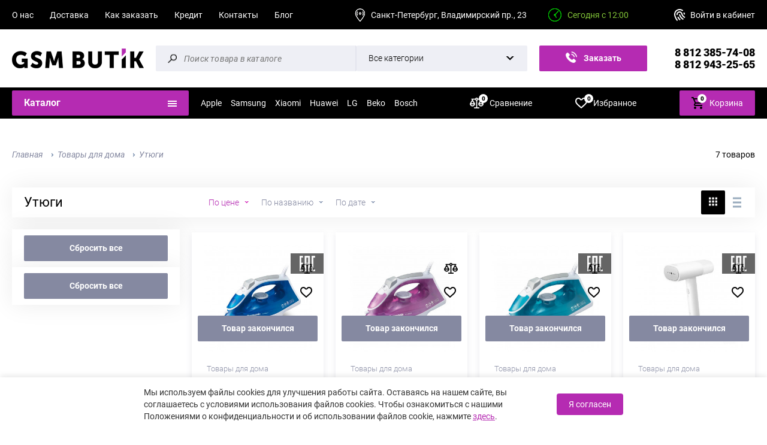

--- FILE ---
content_type: text/html; charset=utf-8
request_url: https://gsmbutik.ru/tovary-dlya-doma/utyugi/
body_size: 24320
content:
<!doctype html>
<html lang="ru">
<head>
	<meta charset="utf-8">
	<meta http-equiv="x-ua-compatible" content="ie=edge">
	<meta name="viewport" content="width=device-width, initial-scale=1">
	<base href="https://gsmbutik.ru/" />

	<title>Утюги</title>
			<meta name="description" content="У нас на сайте можно купить Товары для дома Утюги. Официальная гарантия. Доставка по СПб, ЛО и РФ. Звоните - 8 812 385-74-08" />
		
	<link rel="canonical" href="https://gsmbutik.ru/tovary-dlya-doma/utyugi/" />
    <link rel="icon" href="/favicon.ico" type="image/x-icon">

    <link rel="preconnect" href="https://www.google-analytics.com">
    <link rel="preload" href="catalog/view/theme/default/css/fonts.css" as="style">

	<link rel="stylesheet" href="catalog/view/theme/default/css/fonts.css">
	<link rel="stylesheet" href="catalog/view/theme/default/css/vendor.min.css">
	<link rel="stylesheet" href="catalog/view/theme/default/css/main.min.css?v=7c94c49c2f3038c7cf00e2f47f60b8da">
	<link rel="stylesheet" href="catalog/view/theme/default/css/custom.css">

	<!-- modules styles and scripts >> -->
			<link href="catalog/view/theme/default/stylesheet/mf/style.css?v3.0.2.1.1" type="text/css" rel="stylesheet" media="screen" />
			<link href="catalog/view/theme/default/stylesheet/mf/style-2.css?v3.0.2.1.1" type="text/css" rel="stylesheet" media="screen" />
			<link href="catalog/view/theme/default/stylesheet/sdek.css" type="text/css" rel="stylesheet" media="screen" />
	
	<script src="catalog/view/theme/default/js/jquery-3.6.min.js"></script>
	<script defer src="catalog/view/theme/default/js/vendor/chosen/chosen.jquery.min.js"></script>
	<script defer src="catalog/view/theme/default/js/vendor/slick/slick.min.js"></script>
	<script defer src="catalog/view/theme/default/js/main.min.js?v=282ceb94c88cd58c1400be8b89e55861"></script>

			<script defer src="catalog/view/javascript/mf/direction_1.js?v3.0.2.1.1" type="text/javascript"></script>
			<script defer src="catalog/view/javascript/mf/jquery-ui.min.js?v3.0.2.1.1" type="text/javascript"></script>
			<script defer src="catalog/view/javascript/mf/jquery-plugins.js?v3.0.2.1.1" type="text/javascript"></script>
			<script defer src="catalog/view/javascript/mf/hammer.js?v3.0.2.1.1" type="text/javascript"></script>
			<script defer src="catalog/view/javascript/mf/iscroll.js?v3.0.2.1.1" type="text/javascript"></script>
			<script defer src="catalog/view/javascript/mf/livefilter.js?v3.0.2.1.1" type="text/javascript"></script>
			<script defer src="catalog/view/javascript/mf/mega_filter.js?v3.0.2.1.1" type="text/javascript"></script>
			<script defer src="//api-maps.yandex.ru/2.1/?lang=ru_RU&ns=cdekymap" type="text/javascript"></script>
			<script defer src="catalog/view/javascript/sdek.js" type="text/javascript"></script>
		<!-- << modules styles and scripts -->

	<meta name="yandex-verification" content="5b4da1f061408fc5" />
	<meta name="yandex-verification" content="c0b623b277aa2592" />
	<meta name="google-site-verification" content="3RXW-93vMUmv2Vj1NHMxVcfyK7Su7dZZLjOBYjeDq_4" />
	<script type="text/javascript">window.suggestmeyes_loaded = true;</script>
				
		
	<script type="text/javascript">
	var selector = '#search input';
	var mobile_selector = 'input[name="mob_search"]';
	var catTitle = 'Категории';
	var prodTitle = 'Товара';
	var viewAllTitle = 'Показать все';
	var noResTitle = 'Не найдено';

	$(document).ready(function() {

		var timer = null;
		$(selector).keydown(function(){
	       clearTimeout(timer); 
	       timer = setTimeout(sphinxAutocomplete, 500)
		});

		$(mobile_selector).keydown(function(){
	       clearTimeout(timer); 
	       timer = setTimeout(sphinxAutocomplete, 500)
		});

	});

	// $(document).mouseup(function (e) {
		
	// 	if (!$('.sphinxsearch').is(e.target) && $('.sphinxsearch').has(e.target).length === 0) {
	// 		$('.sphinxsearch').hide();
	// 		$('#search input').removeClass('no-bottom-borders');
	// 		return false;
	// 	}
		
	// });

	function sphinxAutocomplete() {
		if($(mobile_selector).val()) {
			$(selector).val( $(mobile_selector).val() );
		}
		if($(selector).val() == '') {
			$('.sphinxsearch').hide();
			$('#search input').removeClass('no-bottom-borders');
			return false;
		}
		
		$.ajax({
			url: 'https://gsmbutik.ru/index.php?route=extension/module/sphinxautocomplete&search=' + $(selector).val(),
			dataType: 'json',
			success: function(json) {

				var html = '<button type="button" class="fancybox-button fancybox-close-small sphinx-close" title="Закрыть"><svg xmlns="http://www.w3.org/2000/svg" version="1" viewBox="0 0 24 24"><path d="M13 12l5-5-1-1-5 5-5-5-1 1 5 5-5 5 1 1 5-5 5 5 1-1z"></path></svg></button>';
				
				//Categories
				if (json.categories.length) {
					html += '<div class="categories"><span>'+catTitle+'</span>';
					var categories = json.categories;
					for (i = 0; i < categories.length; i++) {
						html += '<a href="' + categories[i]['href'] + '">';
							if(categories[i]['image'] != '') {
								html += '<img src="' + categories[i]['image'] + '" />';
							}
							html += categories[i]['name'];
							html += '<br />';
						html += '</a>';
					}
					html += '</div>';
				}
				
				//Products
				if (json.products.length) {
					if (json.categories.length) { html += '<div class="products"><span>'+prodTitle+'</span>'; }
					var products = json.products;
					for (i = 0; i < products.length; i++) {
						html += '<a class="bg-grey" href="' + products[i]['href'] + '">';
							html += '<img src="' + products[i]['image'] + '" />';
							html += products[i]['name'];
							html += ' ' + products[i]['model'];
							html += '<br />';
						html += '</a>';
					}
					if (json.categories.length) {  html += '</div>'; }
					html += '<div class="sphinx-viewall"><a id="view-all" class="bg-grey" href="https://gsmbutik.ru/search/?search=' + encodeURIComponent($(selector).val()) + '">'+viewAllTitle+'</a></div>';
				} else {
					html = '<div class="sphinx-viewall">'+noResTitle+'</div>';
				}

                $('.sphinxsearch').remove();

				if($(mobile_selector).val()) {
					$(mobile_selector).after('<div class="sphinxsearch">'+ html +'</div>');
				} else {
					$(selector).after('<div class="sphinxsearch">'+ html +'</div>');
				}

				$('.sphinxsearch').show();
				$('#search input').addClass('no-bottom-borders');
			}
		});
			
	}

	$(document).delegate('.sphinx-close', 'click', function(){
		console.log('click');
		$('.sphinxsearch').remove();
	});

</script>
	<script type="application/ld+json">{
		"@context": "https://schema.org",
		"@type": "Organization",
		"name": "GSM BUTIK",
		"url": "https://gsmbutik.ru",
		  "address": {
		    "@type": "PostalAddress",
		    "streetAddress": "Владимирский проспект, 23, БЦ Ренессанс Холл, офис 404",
		    "addressLocality": "Санкт-Петербург",
		    "addressRegion": "Ленинградская область",
		    "postalCode": "191002",
		    "addressCountry": "RU"
		  },
		  "telephone": [
		    "+7-812-385-74-08",
		    "+7-812-943-25-65"
		  ]

    }</script>

	


				<link rel="stylesheet" type="text/css" href="catalog/view/theme/default/stylesheet/sphinxAutocomplete.css">
                <script type="text/javascript">
	var selector = '#search input';
	var mobile_selector = 'input[name="mob_search"]';
	var catTitle = 'Категории';
	var prodTitle = 'Товара';
	var viewAllTitle = 'Показать все';
	var noResTitle = 'Не найдено';

	$(document).ready(function() {

		var timer = null;
		$(selector).keydown(function(){
	       clearTimeout(timer); 
	       timer = setTimeout(sphinxAutocomplete, 500)
		});

		$(mobile_selector).keydown(function(){
	       clearTimeout(timer); 
	       timer = setTimeout(sphinxAutocomplete, 500)
		});

	});

	// $(document).mouseup(function (e) {
		
	// 	if (!$('.sphinxsearch').is(e.target) && $('.sphinxsearch').has(e.target).length === 0) {
	// 		$('.sphinxsearch').hide();
	// 		$('#search input').removeClass('no-bottom-borders');
	// 		return false;
	// 	}
		
	// });

	function sphinxAutocomplete() {
		if($(mobile_selector).val()) {
			$(selector).val( $(mobile_selector).val() );
		}
		if($(selector).val() == '') {
			$('.sphinxsearch').hide();
			$('#search input').removeClass('no-bottom-borders');
			return false;
		}
		
		$.ajax({
			url: 'https://gsmbutik.ru/index.php?route=extension/module/sphinxautocomplete&search=' + $(selector).val(),
			dataType: 'json',
			success: function(json) {

				var html = '<button type="button" class="fancybox-button fancybox-close-small sphinx-close" title="Закрыть"><svg xmlns="http://www.w3.org/2000/svg" version="1" viewBox="0 0 24 24"><path d="M13 12l5-5-1-1-5 5-5-5-1 1 5 5-5 5 1 1 5-5 5 5 1-1z"></path></svg></button>';
				
				//Categories
				if (json.categories.length) {
					html += '<div class="categories"><span>'+catTitle+'</span>';
					var categories = json.categories;
					for (i = 0; i < categories.length; i++) {
						html += '<a href="' + categories[i]['href'] + '">';
							if(categories[i]['image'] != '') {
								html += '<img src="' + categories[i]['image'] + '" />';
							}
							html += categories[i]['name'];
							html += '<br />';
						html += '</a>';
					}
					html += '</div>';
				}
				
				//Products
				if (json.products.length) {
					if (json.categories.length) { html += '<div class="products"><span>'+prodTitle+'</span>'; }
					var products = json.products;
					for (i = 0; i < products.length; i++) {
						html += '<a class="bg-grey" href="' + products[i]['href'] + '">';
							html += '<img src="' + products[i]['image'] + '" />';
							html += products[i]['name'];
							html += ' ' + products[i]['model'];
							html += '<br />';
						html += '</a>';
					}
					if (json.categories.length) {  html += '</div>'; }
					html += '<div class="sphinx-viewall"><a id="view-all" class="bg-grey" href="https://gsmbutik.ru/search/?search=' + encodeURIComponent($(selector).val()) + '">'+viewAllTitle+'</a></div>';
				} else {
					html = '<div class="sphinx-viewall">'+noResTitle+'</div>';
				}

                $('.sphinxsearch').remove();

				if($(mobile_selector).val()) {
					$(mobile_selector).after('<div class="sphinxsearch">'+ html +'</div>');
				} else {
					$(selector).after('<div class="sphinxsearch">'+ html +'</div>');
				}

				$('.sphinxsearch').show();
				$('#search input').addClass('no-bottom-borders');
			}
		});
			
	}

	$(document).delegate('.sphinx-close', 'click', function(){
		console.log('click');
		$('.sphinxsearch').remove();
	});

</script>
				</head>
			
<body class="js-body">
<div class="wrapper">
		<header class="header js-header">
		<div class="mobile-header d-block d-sm-none js-mobile-header">
			<div class="container">
				<div class="row">
					<div class="col-12">
						<div class="mobile-header__content">
							<div class="mobile-header__left">
								<a href="/">
																			<img src="catalog/view/theme/default/img/logo2.png" width="407" height="60" style="width: auto;" alt="" class="mobile-header__logo">
																	</a>
							</div>

							<div class="mobile-header__right">
								<a href="cart" class="mobile-header__basket-ic"><span class="mobile-header__basket-count"></span></a>

								<div class="c-hamburger-wrap js-btn-mobile-menu">
									<span>Меню</span><div class="c-hamburger"><span></span></div>
								</div>
							</div>
						</div>
					</div>
				</div>
			</div>

			<div class="mobile-menu js-mobile-menu">
				<div class="mobile-menu__item">
					<form method="get" class="search-form" action="javascript:void(0);">
						<div id="search-mob" class="input-group">
							<input type="text" name="mob_search" placeholder="Поиск" autocomplete="off">
							<input type="submit">
						</div>
					</form>

					<div class="mobile-menu__action">
						<a href="https://gsmbutik.ru/compare-products/" class="mobile-menu__comp"><span class="mobile-menu__comp-ic"></span>Сравнение</a>
						<a href="https://gsmbutik.ru/wishlist/" class="mobile-menu__wish"><span class="mobile-menu__wish-ic"></span>Избранное</a>
					</div>


					<div class="mobile-menu__auth">
													<a data-fancybox data-src="#form-auth" href="javascript:;" class="mobile-menu__auth-link">Войти в кабинет</a>
											</div>

				</div>

				<div class="mobile-menu__item">
					<ul class="top-menu">
																					<li class="top-menu__item">
									<a href="https://gsmbutik.ru/about_us" class="top-menu__link">О нас</a>
								</li>
															<li class="top-menu__item">
									<a href="https://gsmbutik.ru/delivery" class="top-menu__link">Доставка</a>
								</li>
															<li class="top-menu__item">
									<a href="https://gsmbutik.ru/kak-zakazat" class="top-menu__link">Как заказать</a>
								</li>
															<li class="top-menu__item">
									<a href="https://gsmbutik.ru/kredit" class="top-menu__link">Кредит</a>
								</li>
															<li class="top-menu__item">
									<a href="https://gsmbutik.ru/kontakty" class="top-menu__link">Контакты</a>
								</li>
														<li class="top-menu__item">
								<a href="https://gsmbutik.ru/blog/" class="top-menu__link">Блог</a>
							</li>
						
					</ul>
				</div>

				<div class="mobile-menu__item">
					<ul class="main-menu">
											</ul>
				</div>

				<div class="mobile-menu__item">
					<div class="mobile-menu__info">
						<a href="kontakty" class="mobile-menu__address">Санкт-Петербург, Владимирский пр., 23</a>
						<div class="mobile-menu__time">Сегодня с 12:00</div>
					</div>

					<div class="mobile-menu__call">
						<div class="mobile-menu__phone">
																								<a href="tel:+78123857408">8 812 385-74-08</a><br />
																	<a href="tel:+78129432565">8 812 943-25-65</a><br />
																					</div>

						<div class="mango-callback_mobile"></div>


					</div>
				</div>
			</div><!-- end modile-menu -->
		</div><!-- end mobile-header  -->

		<div class="header-top d-none d-sm-block">
			<div class="container">
				<div class="row">
					<div class="col-12">
						<div class="header-top__content">
							<nav class="top-menu-wrap">
								<ul class="top-menu">
																														<li class="top-menu__item">
												<a href="https://gsmbutik.ru/about_us" class="top-menu__link">О нас</a>
											</li>
																					<li class="top-menu__item">
												<a href="https://gsmbutik.ru/delivery" class="top-menu__link">Доставка</a>
											</li>
																					<li class="top-menu__item">
												<a href="https://gsmbutik.ru/kak-zakazat" class="top-menu__link">Как заказать</a>
											</li>
																					<li class="top-menu__item">
												<a href="https://gsmbutik.ru/kredit" class="top-menu__link">Кредит</a>
											</li>
																					<li class="top-menu__item">
												<a href="https://gsmbutik.ru/kontakty" class="top-menu__link">Контакты</a>
											</li>
																				<li class="top-menu__item">
											<a href="https://gsmbutik.ru/blog/" class="top-menu__link">Блог</a>
										</li>
																	</ul>
							</nav>

							<div class="header-top__info">
								<div class="site-shadow dropdown-time">
									<table>
										<thead>
										<tr>
											<th colspan="2">Время работы:</th>
										</tr>
										</thead>
										<tbody>
																					<tr>
												<td>суббота</td>
												<td>12:00–19:00</td>
											</tr>
																					<tr>
												<td>воскресенье</td>
												<td>12:00–19:00</td>
											</tr>
																					<tr>
												<td>понедельник</td>
												<td>10:00–21:00</td>
											</tr>
																					<tr>
												<td>вторник</td>
												<td>10:00–21:00</td>
											</tr>
																					<tr>
												<td>среда</td>
												<td>10:00–21:00</td>
											</tr>
																					<tr>
												<td>четверг</td>
												<td>10:00–21:00</td>
											</tr>
																					<tr>
												<td>пятница</td>
												<td>10:00–21:00</td>
											</tr>
																				</tbody>
									</table>
																	</div>

								<a href="kontakty" class="header-top__address">Санкт-Петербург, Владимирский пр., 23</a>
								<div class="header-top__time">Сегодня с 12:00</div>
							</div>

							<div class="header-top__auth">
																	<a data-fancybox data-src="#form-auth" href="javascript:;" class="header-top__auth-link">Войти в кабинет</a>
															</div>

						</div>
					</div>
				</div>
			</div>
		</div>


		<div class="header-middle d-none d-sm-block">
			<div class="container">
				<div class="row">
					<div class="col-12">
						<div class="header-middle__content">
							<div class="header-middle__logo">
																	<a href="/"><img src="catalog/view/theme/default/img/logo2.png" width="407" height="60" style="height: auto;" alt=""></a>
															</div>

							<div id="search" class="search-form">
								<input name="search" type="text" placeholder="Поиск товара в каталоге" autocomplete="off">
								<select data-placeholder="Категория" class="js-select">
									<option value="">Все категории</option>
																																										<option value="1">Смартфоны</option>
																																												<option value="9">Планшеты</option>
																																												<option value="7">Умные часы и браслеты</option>
																																												<option value="24">Наушники и колонки</option>
																																												<option value="21">Бытовая техника</option>
																																												<option value="11">Аксессуары</option>
																																												<option value="279">Красота и здоровье</option>
																																						</select>
								<input type="submit">
							</div>

							<div class="mango-callback_desktop"></div>

							<div class="header-middle__phone">
																											<a href="tel:+78123857408">8 812 385-74-08</a><br />
																			<a href="tel:+78129432565">8 812 943-25-65</a><br />
																								</div>
						</div>
					</div>
				</div>
			</div>
		</div>

      <div class="header-bottom">
        <div class="container">
          <div class="row">
            <div class="col-xs-12 col-sm-3">
              <div class="cat-menu js-cat-menu">
                <div class="cat-menu__head js-cat-menu-head">Каталог<div class="c-hamburger"><span></span></div></div>
    
                <ul class="cat-menu-list js-cat-menu-list">
                  <li class="cat-menu-list-mobile d-flex d-sm-none">
                    <span class="cat-menu-list-mobile__head">Каталог</span>
                    <div class="c-hamburger active js-cat-menu-close"><span></span></div>
                  </li>
                     
                                                            <li id="categories-in-menu1" class="cat-menu-list__item">
                        <a href="https://gsmbutik.ru/smartfony/" class="cat-menu-list__link" data-category-id="1">Смартфоны<span class="cat-menu-list__arr"></span></a>
                                                <div class="btn-toggle"><span class="cat-menu-list__arr-768"></span></div>
                        <div class="cat-menu-list__info">
                          <div class="cat-menu-filter">       
                            <div class="cat-menu-filter__item">
                              <div class="cat-menu-filter__head">Категории</div>
        
                              <ul class="cat-menu-filter__list">
                                                                  <li class="cat-menu-filter__param"><a href="https://gsmbutik.ru/smartfony/smartfony-apple/">Apple</a></li>
                                                                  <li class="cat-menu-filter__param"><a href="https://gsmbutik.ru/smartfony/smartfony-xiaomi/">Xiaomi</a></li>
                                                                  <li class="cat-menu-filter__param"><a href="https://gsmbutik.ru/smartfony/smartfony-huawei/">Huawei</a></li>
                                                                  <li class="cat-menu-filter__param"><a href="https://gsmbutik.ru/smartfony/smartfony-samsung/">Samsung</a></li>
                                                                  <li class="cat-menu-filter__param"><a href="https://gsmbutik.ru/smartfony/asus-2/">Asus</a></li>
                                                                  <li class="cat-menu-filter__param"><a href="https://gsmbutik.ru/smartfony/cmf-2/">CMF</a></li>
                                                                  <li class="cat-menu-filter__param"><a href="https://gsmbutik.ru/smartfony/google-pixel/">Google Pixel</a></li>
                                                                  <li class="cat-menu-filter__param"><a href="https://gsmbutik.ru/smartfony/honor-1/">Honor</a></li>
                                                                  <li class="cat-menu-filter__param"><a href="https://gsmbutik.ru/smartfony/smartfony-infinix/">Infinix</a></li>
                                                                  <li class="cat-menu-filter__param"><a href="https://gsmbutik.ru/smartfony/nothing-3/">Nothing</a></li>
                                                                  <li class="cat-menu-filter__param"><a href="https://gsmbutik.ru/smartfony/oneplus-3/">OnePlus</a></li>
                                                                  <li class="cat-menu-filter__param"><a href="https://gsmbutik.ru/smartfony/philips/">Philips</a></li>
                                                                  <li class="cat-menu-filter__param"><a href="https://gsmbutik.ru/smartfony/smartfony-realme/">realme</a></li>
                                                                  <li class="cat-menu-filter__param"><a href="https://gsmbutik.ru/smartfony/smartfony-tcl/">TCL</a></li>
                                                                  <li class="cat-menu-filter__param"><a href="https://gsmbutik.ru/smartfony/smartfony-tecno/">Tecno</a></li>
                                                                  <li class="cat-menu-filter__param"><a href="https://gsmbutik.ru/smartfony/smartfony-drugie/">Vivo</a></li>
                                                                  <li class="cat-menu-filter__param"><a href="https://gsmbutik.ru/smartfony/xenium-3/">Xenium</a></li>
                                                                  <li class="cat-menu-filter__param"><a href="https://gsmbutik.ru/smartfony/zte-3/">ZTE</a></li>
                                                              </ul>
                            </div>
                          </div>        
                                                      <div class="cat-menu-leader">
                              <div class="cat-menu-leader__head">Товар дня</div>
          
                              <div class="cat-menu-leader__content">
                                <div class="cat-menu-leader__img"><img src="https://gsmbutik.ru/image/cache/catalog/import_files/56/5690a081178811ef841b00155db5ff28_f2771e63178911ef841b00155db5ff28-310x310.jpg" alt=""></div>
          
                                <div class="cat-menu-leader__info">
                                  <div class="cat-menu-leader__cat">Умные часы и браслеты</div>
                                  <div class="cat-menu-leader__name"><a href="https://gsmbutik.ru/umnye-chasy-i-braslety/umnye-chasy-i-braslety-garmin/fenix-7/umnye-chasy-garmin-fenix-7-sapphire-solar-premium-edition-carbon-gray">Умные часы Garmin Fenix 7 Sapphire Solar Premium Edition Carbon Gray</a></div>
                                
                                          

          
                                  <div class="cat-menu-leader__price">
                                                                          <div class="cat-menu-leader__cur-price">75 980 ₽</div>
                                                                      
                                  </div>
          
                                  <div class="cat-menu-leader__action">
                                    <a href="javascript:void(0);" class="cat-menu-leader__buy" onclick="cart.add('10723');"></a>
                                    <a href="javascript:void(0);" class="cat-menu-leader__comp" onclick="compare.add('10723');"></a>
                                    <a href="javascript:void(0);" class="cat-menu-leader__wish" onclick="wishlist.add('10723');"></a>
                                  </div>
                                </div>
                              </div>
                            </div>
                                                  </div>
                                              </li>
                                          <li id="categories-in-menu9" class="cat-menu-list__item">
                        <a href="https://gsmbutik.ru/planshety/" class="cat-menu-list__link" data-category-id="9">Планшеты<span class="cat-menu-list__arr"></span></a>
                                                <div class="btn-toggle"><span class="cat-menu-list__arr-768"></span></div>
                        <div class="cat-menu-list__info">
                          <div class="cat-menu-filter">       
                            <div class="cat-menu-filter__item">
                              <div class="cat-menu-filter__head">Категории</div>
        
                              <ul class="cat-menu-filter__list">
                                                                  <li class="cat-menu-filter__param"><a href="https://gsmbutik.ru/planshety/planshety-samsung/">Samsung</a></li>
                                                                  <li class="cat-menu-filter__param"><a href="https://gsmbutik.ru/planshety/planshety-apple/">Apple</a></li>
                                                                  <li class="cat-menu-filter__param"><a href="https://gsmbutik.ru/planshety/planshety-huawei/">Huawei</a></li>
                                                                  <li class="cat-menu-filter__param"><a href="https://gsmbutik.ru/planshety/planshety-xiaomi/">Xiaomi</a></li>
                                                                  <li class="cat-menu-filter__param"><a href="https://gsmbutik.ru/planshety/planshety-drugoe/">Google Pixel</a></li>
                                                                  <li class="cat-menu-filter__param"><a href="https://gsmbutik.ru/planshety/planshety-honor/">Honor</a></li>
                                                                  <li class="cat-menu-filter__param"><a href="https://gsmbutik.ru/planshety/planshety-tcl/">TCL</a></li>
                                                              </ul>
                            </div>
                          </div>        
                                                      <div class="cat-menu-leader">
                              <div class="cat-menu-leader__head">Товар дня</div>
          
                              <div class="cat-menu-leader__content">
                                <div class="cat-menu-leader__img"><img src="https://gsmbutik.ru/image/cache/catalog/import_files/56/5690a081178811ef841b00155db5ff28_f2771e63178911ef841b00155db5ff28-310x310.jpg" alt=""></div>
          
                                <div class="cat-menu-leader__info">
                                  <div class="cat-menu-leader__cat">Умные часы и браслеты</div>
                                  <div class="cat-menu-leader__name"><a href="https://gsmbutik.ru/umnye-chasy-i-braslety/umnye-chasy-i-braslety-garmin/fenix-7/umnye-chasy-garmin-fenix-7-sapphire-solar-premium-edition-carbon-gray">Умные часы Garmin Fenix 7 Sapphire Solar Premium Edition Carbon Gray</a></div>
                                
                                          

          
                                  <div class="cat-menu-leader__price">
                                                                          <div class="cat-menu-leader__cur-price">75 980 ₽</div>
                                                                      
                                  </div>
          
                                  <div class="cat-menu-leader__action">
                                    <a href="javascript:void(0);" class="cat-menu-leader__buy" onclick="cart.add('10723');"></a>
                                    <a href="javascript:void(0);" class="cat-menu-leader__comp" onclick="compare.add('10723');"></a>
                                    <a href="javascript:void(0);" class="cat-menu-leader__wish" onclick="wishlist.add('10723');"></a>
                                  </div>
                                </div>
                              </div>
                            </div>
                                                  </div>
                                              </li>
                                          <li id="categories-in-menu7" class="cat-menu-list__item">
                        <a href="https://gsmbutik.ru/umnye-chasy-i-braslety/" class="cat-menu-list__link" data-category-id="7">Умные часы и браслеты<span class="cat-menu-list__arr"></span></a>
                                                <div class="btn-toggle"><span class="cat-menu-list__arr-768"></span></div>
                        <div class="cat-menu-list__info">
                          <div class="cat-menu-filter">       
                            <div class="cat-menu-filter__item">
                              <div class="cat-menu-filter__head">Категории</div>
        
                              <ul class="cat-menu-filter__list">
                                                                  <li class="cat-menu-filter__param"><a href="https://gsmbutik.ru/umnye-chasy-i-braslety/umnye-chasy-i-braslety-apple/">Apple</a></li>
                                                                  <li class="cat-menu-filter__param"><a href="https://gsmbutik.ru/umnye-chasy-i-braslety/umnye-chasy-i-braslety-garmin/">Garmin</a></li>
                                                                  <li class="cat-menu-filter__param"><a href="https://gsmbutik.ru/umnye-chasy-i-braslety/umnye-chasy-i-braslety-huawei/">Huawei</a></li>
                                                                  <li class="cat-menu-filter__param"><a href="https://gsmbutik.ru/umnye-chasy-i-braslety/umnye-chasy-i-braslety-samsung/">Samsung</a></li>
                                                                  <li class="cat-menu-filter__param"><a href="https://gsmbutik.ru/umnye-chasy-i-braslety/umnye-chasy-i-braslety-xiaomi/">Xiaomi</a></li>
                                                                  <li class="cat-menu-filter__param"><a href="https://gsmbutik.ru/umnye-chasy-i-braslety/umnye-chasy-i-braslety-drugie-brendy/">Другие бренды</a></li>
                                                              </ul>
                            </div>
                          </div>        
                                                      <div class="cat-menu-leader">
                              <div class="cat-menu-leader__head">Товар дня</div>
          
                              <div class="cat-menu-leader__content">
                                <div class="cat-menu-leader__img"><img src="https://gsmbutik.ru/image/cache/catalog/import_files/56/5690a081178811ef841b00155db5ff28_f2771e63178911ef841b00155db5ff28-310x310.jpg" alt=""></div>
          
                                <div class="cat-menu-leader__info">
                                  <div class="cat-menu-leader__cat">Умные часы и браслеты</div>
                                  <div class="cat-menu-leader__name"><a href="https://gsmbutik.ru/umnye-chasy-i-braslety/umnye-chasy-i-braslety-garmin/fenix-7/umnye-chasy-garmin-fenix-7-sapphire-solar-premium-edition-carbon-gray">Умные часы Garmin Fenix 7 Sapphire Solar Premium Edition Carbon Gray</a></div>
                                
                                          

          
                                  <div class="cat-menu-leader__price">
                                                                          <div class="cat-menu-leader__cur-price">75 980 ₽</div>
                                                                      
                                  </div>
          
                                  <div class="cat-menu-leader__action">
                                    <a href="javascript:void(0);" class="cat-menu-leader__buy" onclick="cart.add('10723');"></a>
                                    <a href="javascript:void(0);" class="cat-menu-leader__comp" onclick="compare.add('10723');"></a>
                                    <a href="javascript:void(0);" class="cat-menu-leader__wish" onclick="wishlist.add('10723');"></a>
                                  </div>
                                </div>
                              </div>
                            </div>
                                                  </div>
                                              </li>
                                          <li id="categories-in-menu24" class="cat-menu-list__item">
                        <a href="https://gsmbutik.ru/besprovodnye-garnitury-i-kolonki/" class="cat-menu-list__link" data-category-id="24">Наушники и колонки<span class="cat-menu-list__arr"></span></a>
                                                <div class="btn-toggle"><span class="cat-menu-list__arr-768"></span></div>
                        <div class="cat-menu-list__info">
                          <div class="cat-menu-filter">       
                            <div class="cat-menu-filter__item">
                              <div class="cat-menu-filter__head">Категории</div>
        
                              <ul class="cat-menu-filter__list">
                                                                  <li class="cat-menu-filter__param"><a href="https://gsmbutik.ru/besprovodnye-garnitury-i-kolonki/portativnaya-akustika/">Саундбары</a></li>
                                                                  <li class="cat-menu-filter__param"><a href="https://gsmbutik.ru/besprovodnye-garnitury-i-kolonki/kolonki/">Колонки и портативная акустика</a></li>
                                                                  <li class="cat-menu-filter__param"><a href="https://gsmbutik.ru/besprovodnye-garnitury-i-kolonki/garnitury/">Наушники</a></li>
                                                              </ul>
                            </div>
                          </div>        
                                                      <div class="cat-menu-leader">
                              <div class="cat-menu-leader__head">Товар дня</div>
          
                              <div class="cat-menu-leader__content">
                                <div class="cat-menu-leader__img"><img src="https://gsmbutik.ru/image/cache/catalog/import_files/56/5690a081178811ef841b00155db5ff28_f2771e63178911ef841b00155db5ff28-310x310.jpg" alt=""></div>
          
                                <div class="cat-menu-leader__info">
                                  <div class="cat-menu-leader__cat">Умные часы и браслеты</div>
                                  <div class="cat-menu-leader__name"><a href="https://gsmbutik.ru/umnye-chasy-i-braslety/umnye-chasy-i-braslety-garmin/fenix-7/umnye-chasy-garmin-fenix-7-sapphire-solar-premium-edition-carbon-gray">Умные часы Garmin Fenix 7 Sapphire Solar Premium Edition Carbon Gray</a></div>
                                
                                          

          
                                  <div class="cat-menu-leader__price">
                                                                          <div class="cat-menu-leader__cur-price">75 980 ₽</div>
                                                                      
                                  </div>
          
                                  <div class="cat-menu-leader__action">
                                    <a href="javascript:void(0);" class="cat-menu-leader__buy" onclick="cart.add('10723');"></a>
                                    <a href="javascript:void(0);" class="cat-menu-leader__comp" onclick="compare.add('10723');"></a>
                                    <a href="javascript:void(0);" class="cat-menu-leader__wish" onclick="wishlist.add('10723');"></a>
                                  </div>
                                </div>
                              </div>
                            </div>
                                                  </div>
                                              </li>
                                          <li id="categories-in-menu228" class="cat-menu-list__item">
                        <a href="https://gsmbutik.ru/televizory-i-pristavki/" class="cat-menu-list__link" data-category-id="228">Телевизоры и приставки<span class="cat-menu-list__arr"></span></a>
                                                <div class="btn-toggle"><span class="cat-menu-list__arr-768"></span></div>
                        <div class="cat-menu-list__info">
                          <div class="cat-menu-filter">       
                            <div class="cat-menu-filter__item">
                              <div class="cat-menu-filter__head">Категории</div>
        
                              <ul class="cat-menu-filter__list">
                                                                  <li class="cat-menu-filter__param"><a href="https://gsmbutik.ru/televizory-i-pristavki/televizory/">Телевизоры</a></li>
                                                                  <li class="cat-menu-filter__param"><a href="https://gsmbutik.ru/televizory-i-pristavki/igrovye-konsoli-i-tv-pristavki/">Игровые консоли</a></li>
                                                                  <li class="cat-menu-filter__param"><a href="https://gsmbutik.ru/televizory-i-pristavki/tv-pristavki/">ТВ приставки</a></li>
                                                                  <li class="cat-menu-filter__param"><a href="https://gsmbutik.ru/televizory-i-pristavki/igry-dlya-pristavok/">Игры для приставок</a></li>
                                                              </ul>
                            </div>
                          </div>        
                                                      <div class="cat-menu-leader">
                              <div class="cat-menu-leader__head">Товар дня</div>
          
                              <div class="cat-menu-leader__content">
                                <div class="cat-menu-leader__img"><img src="https://gsmbutik.ru/image/cache/catalog/import_files/56/5690a081178811ef841b00155db5ff28_f2771e63178911ef841b00155db5ff28-310x310.jpg" alt=""></div>
          
                                <div class="cat-menu-leader__info">
                                  <div class="cat-menu-leader__cat">Умные часы и браслеты</div>
                                  <div class="cat-menu-leader__name"><a href="https://gsmbutik.ru/umnye-chasy-i-braslety/umnye-chasy-i-braslety-garmin/fenix-7/umnye-chasy-garmin-fenix-7-sapphire-solar-premium-edition-carbon-gray">Умные часы Garmin Fenix 7 Sapphire Solar Premium Edition Carbon Gray</a></div>
                                
                                          

          
                                  <div class="cat-menu-leader__price">
                                                                          <div class="cat-menu-leader__cur-price">75 980 ₽</div>
                                                                      
                                  </div>
          
                                  <div class="cat-menu-leader__action">
                                    <a href="javascript:void(0);" class="cat-menu-leader__buy" onclick="cart.add('10723');"></a>
                                    <a href="javascript:void(0);" class="cat-menu-leader__comp" onclick="compare.add('10723');"></a>
                                    <a href="javascript:void(0);" class="cat-menu-leader__wish" onclick="wishlist.add('10723');"></a>
                                  </div>
                                </div>
                              </div>
                            </div>
                                                  </div>
                                              </li>
                                          <li id="categories-in-menu21" class="cat-menu-list__item">
                        <a href="https://gsmbutik.ru/bytovaya-tehnika/" class="cat-menu-list__link" data-category-id="21">Бытовая техника<span class="cat-menu-list__arr"></span></a>
                                                <div class="btn-toggle"><span class="cat-menu-list__arr-768"></span></div>
                        <div class="cat-menu-list__info">
                          <div class="cat-menu-filter">       
                            <div class="cat-menu-filter__item">
                              <div class="cat-menu-filter__head">Категории</div>
        
                              <ul class="cat-menu-filter__list">
                                                                  <li class="cat-menu-filter__param"><a href="https://gsmbutik.ru/bytovaya-tehnika/stiralnye-mashiny/">Стиральные машины</a></li>
                                                                  <li class="cat-menu-filter__param"><a href="https://gsmbutik.ru/bytovaya-tehnika/sushilnye-mashiny/">Сушильные машины</a></li>
                                                                  <li class="cat-menu-filter__param"><a href="https://gsmbutik.ru/bytovaya-tehnika/posudomoechnye-mashiny/">Посудомоечные машины</a></li>
                                                                  <li class="cat-menu-filter__param"><a href="https://gsmbutik.ru/bytovaya-tehnika/holodilniki/">Холодильники</a></li>
                                                                  <li class="cat-menu-filter__param"><a href="https://gsmbutik.ru/bytovaya-tehnika/morozilnye-kamery/">Морозильные камеры</a></li>
                                                                  <li class="cat-menu-filter__param"><a href="https://gsmbutik.ru/bytovaya-tehnika/varochnye-paneli/">Варочные панели</a></li>
                                                                  <li class="cat-menu-filter__param"><a href="https://gsmbutik.ru/bytovaya-tehnika/duhovye-shkafy/">Духовые шкафы</a></li>
                                                                  <li class="cat-menu-filter__param"><a href="https://gsmbutik.ru/bytovaya-tehnika/vytyajki/">Вытяжки</a></li>
                                                                  <li class="cat-menu-filter__param"><a href="https://gsmbutik.ru/bytovaya-tehnika/mikrovolnovye-pechi/">Микроволновые печи</a></li>
                                                                  <li class="cat-menu-filter__param"><a href="https://gsmbutik.ru/bytovaya-tehnika/kofemashiny/">Кофемашины и кофемолки</a></li>
                                                                  <li class="cat-menu-filter__param"><a href="https://gsmbutik.ru/bytovaya-tehnika/kofemashiny-i-chayniki/">Чайники</a></li>
                                                                  <li class="cat-menu-filter__param"><a href="https://gsmbutik.ru/bytovaya-tehnika/tostery-1/">Тостеры</a></li>
                                                                  <li class="cat-menu-filter__param"><a href="https://gsmbutik.ru/bytovaya-tehnika/tostery/">Прочая кухонная техника</a></li>
                                                              </ul>
                            </div>
                          </div>        
                                                      <div class="cat-menu-leader">
                              <div class="cat-menu-leader__head">Товар дня</div>
          
                              <div class="cat-menu-leader__content">
                                <div class="cat-menu-leader__img"><img src="https://gsmbutik.ru/image/cache/catalog/import_files/56/5690a081178811ef841b00155db5ff28_f2771e63178911ef841b00155db5ff28-310x310.jpg" alt=""></div>
          
                                <div class="cat-menu-leader__info">
                                  <div class="cat-menu-leader__cat">Умные часы и браслеты</div>
                                  <div class="cat-menu-leader__name"><a href="https://gsmbutik.ru/umnye-chasy-i-braslety/umnye-chasy-i-braslety-garmin/fenix-7/umnye-chasy-garmin-fenix-7-sapphire-solar-premium-edition-carbon-gray">Умные часы Garmin Fenix 7 Sapphire Solar Premium Edition Carbon Gray</a></div>
                                
                                          

          
                                  <div class="cat-menu-leader__price">
                                                                          <div class="cat-menu-leader__cur-price">75 980 ₽</div>
                                                                      
                                  </div>
          
                                  <div class="cat-menu-leader__action">
                                    <a href="javascript:void(0);" class="cat-menu-leader__buy" onclick="cart.add('10723');"></a>
                                    <a href="javascript:void(0);" class="cat-menu-leader__comp" onclick="compare.add('10723');"></a>
                                    <a href="javascript:void(0);" class="cat-menu-leader__wish" onclick="wishlist.add('10723');"></a>
                                  </div>
                                </div>
                              </div>
                            </div>
                                                  </div>
                                              </li>
                                          <li id="categories-in-menu81" class="cat-menu-list__item">
                        <a href="https://gsmbutik.ru/kompyuternye-komplektuyuschie/" class="cat-menu-list__link" data-category-id="81">Компьютеры и комплектующие<span class="cat-menu-list__arr"></span></a>
                                                <div class="btn-toggle"><span class="cat-menu-list__arr-768"></span></div>
                        <div class="cat-menu-list__info">
                          <div class="cat-menu-filter">       
                            <div class="cat-menu-filter__item">
                              <div class="cat-menu-filter__head">Категории</div>
        
                              <ul class="cat-menu-filter__list">
                                                                  <li class="cat-menu-filter__param"><a href="https://gsmbutik.ru/kompyuternye-komplektuyuschie/bloki-pitaniya/">Блоки питания</a></li>
                                                                  <li class="cat-menu-filter__param"><a href="https://gsmbutik.ru/kompyuternye-komplektuyuschie/materinskie-platy/">Материнские платы</a></li>
                                                                  <li class="cat-menu-filter__param"><a href="https://gsmbutik.ru/kompyuternye-komplektuyuschie/pamyat/">Память</a></li>
                                                                  <li class="cat-menu-filter__param"><a href="https://gsmbutik.ru/kompyuternye-komplektuyuschie/processory-1/">Процессоры</a></li>
                                                                  <li class="cat-menu-filter__param"><a href="https://gsmbutik.ru/kompyuternye-komplektuyuschie/noutbuki/">Ноутбуки</a></li>
                                                                  <li class="cat-menu-filter__param"><a href="https://gsmbutik.ru/kompyuternye-komplektuyuschie/nastolnye-kompyutery-1/">Настольные компьютеры</a></li>
                                                                  <li class="cat-menu-filter__param"><a href="https://gsmbutik.ru/kompyuternye-komplektuyuschie/monobloki/">Моноблоки</a></li>
                                                                  <li class="cat-menu-filter__param"><a href="https://gsmbutik.ru/kompyuternye-komplektuyuschie/monitory/">Мониторы</a></li>
                                                                  <li class="cat-menu-filter__param"><a href="https://gsmbutik.ru/kompyuternye-komplektuyuschie/videokarty/">Видеокарты</a></li>
                                                                  <li class="cat-menu-filter__param"><a href="https://gsmbutik.ru/kompyuternye-komplektuyuschie/vneshnie-jestkie-diski/">Внешние жесткие диски</a></li>
                                                                  <li class="cat-menu-filter__param"><a href="https://gsmbutik.ru/kompyuternye-komplektuyuschie/vnutrennie-jestkie-diski/">Внутренние жесткие диски</a></li>
                                                                  <li class="cat-menu-filter__param"><a href="https://gsmbutik.ru/kompyuternye-komplektuyuschie/vnutrennie-tverdotelnye-nakopiteli-ssd/">Внутренние твердотельные накопители (SSD)</a></li>
                                                                  <li class="cat-menu-filter__param"><a href="https://gsmbutik.ru/kompyuternye-komplektuyuschie/ofisnaya-tehnika/">Офисная техника</a></li>
                                                                  <li class="cat-menu-filter__param"><a href="https://gsmbutik.ru/kompyuternye-komplektuyuschie/setevoe-oborudovanie/">Сетевое оборудование</a></li>
                                                                  <li class="cat-menu-filter__param"><a href="https://gsmbutik.ru/kompyuternye-komplektuyuschie/processory/">Прочие комплектующие</a></li>
                                                                  <li class="cat-menu-filter__param"><a href="https://gsmbutik.ru/kompyuternye-komplektuyuschie/kompyuternye-kresla/">Компьютерные кресла</a></li>
                                                              </ul>
                            </div>
                          </div>        
                                                      <div class="cat-menu-leader">
                              <div class="cat-menu-leader__head">Товар дня</div>
          
                              <div class="cat-menu-leader__content">
                                <div class="cat-menu-leader__img"><img src="https://gsmbutik.ru/image/cache/catalog/import_files/56/5690a081178811ef841b00155db5ff28_f2771e63178911ef841b00155db5ff28-310x310.jpg" alt=""></div>
          
                                <div class="cat-menu-leader__info">
                                  <div class="cat-menu-leader__cat">Умные часы и браслеты</div>
                                  <div class="cat-menu-leader__name"><a href="https://gsmbutik.ru/umnye-chasy-i-braslety/umnye-chasy-i-braslety-garmin/fenix-7/umnye-chasy-garmin-fenix-7-sapphire-solar-premium-edition-carbon-gray">Умные часы Garmin Fenix 7 Sapphire Solar Premium Edition Carbon Gray</a></div>
                                
                                          

          
                                  <div class="cat-menu-leader__price">
                                                                          <div class="cat-menu-leader__cur-price">75 980 ₽</div>
                                                                      
                                  </div>
          
                                  <div class="cat-menu-leader__action">
                                    <a href="javascript:void(0);" class="cat-menu-leader__buy" onclick="cart.add('10723');"></a>
                                    <a href="javascript:void(0);" class="cat-menu-leader__comp" onclick="compare.add('10723');"></a>
                                    <a href="javascript:void(0);" class="cat-menu-leader__wish" onclick="wishlist.add('10723');"></a>
                                  </div>
                                </div>
                              </div>
                            </div>
                                                  </div>
                                              </li>
                                          <li id="categories-in-menu116" class="cat-menu-list__item">
                        <a href="https://gsmbutik.ru/tovary-dlya-doma/" class="cat-menu-list__link" data-category-id="116">Товары для дома<span class="cat-menu-list__arr"></span></a>
                                                <div class="btn-toggle"><span class="cat-menu-list__arr-768"></span></div>
                        <div class="cat-menu-list__info">
                          <div class="cat-menu-filter">       
                            <div class="cat-menu-filter__item">
                              <div class="cat-menu-filter__head">Категории</div>
        
                              <ul class="cat-menu-filter__list">
                                                                  <li class="cat-menu-filter__param"><a href="https://gsmbutik.ru/tovary-dlya-doma/pylesosy-i-roboty-pylesosy/">Пылесосы и роботы-пылесосы</a></li>
                                                                  <li class="cat-menu-filter__param"><a href="https://gsmbutik.ru/tovary-dlya-doma/obogrevateli/">Обогреватели</a></li>
                                                                  <li class="cat-menu-filter__param"><a href="https://gsmbutik.ru/tovary-dlya-doma/ventilyatory/">Вентиляторы</a></li>
                                                                  <li class="cat-menu-filter__param"><a href="https://gsmbutik.ru/tovary-dlya-doma/vodonagrevateli/">Водонагреватели</a></li>
                                                                  <li class="cat-menu-filter__param"><a href="https://gsmbutik.ru/tovary-dlya-doma/kotly-otopleniya/">Котлы отопления</a></li>
                                                                  <li class="cat-menu-filter__param"><a href="https://gsmbutik.ru/tovary-dlya-doma/kondicionery/">Климатическая техника </a></li>
                                                                  <li class="cat-menu-filter__param"><a href="https://gsmbutik.ru/tovary-dlya-doma/paroochistiteli-i-shvabry/">Пароочистители и швабры</a></li>
                                                                  <li class="cat-menu-filter__param"><a href="https://gsmbutik.ru/tovary-dlya-doma/utyugi/">Утюги</a></li>
                                                                  <li class="cat-menu-filter__param"><a href="https://gsmbutik.ru/tovary-dlya-doma/umnyy-dom/">Умный дом</a></li>
                                                                  <li class="cat-menu-filter__param"><a href="https://gsmbutik.ru/tovary-dlya-doma/dacha-i-sad/">Дача и сад</a></li>
                                                                  <li class="cat-menu-filter__param"><a href="https://gsmbutik.ru/tovary-dlya-doma/dismac/">Прочие товары</a></li>
                                                              </ul>
                            </div>
                          </div>        
                                                      <div class="cat-menu-leader">
                              <div class="cat-menu-leader__head">Товар дня</div>
          
                              <div class="cat-menu-leader__content">
                                <div class="cat-menu-leader__img"><img src="https://gsmbutik.ru/image/cache/catalog/import_files/56/5690a081178811ef841b00155db5ff28_f2771e63178911ef841b00155db5ff28-310x310.jpg" alt=""></div>
          
                                <div class="cat-menu-leader__info">
                                  <div class="cat-menu-leader__cat">Умные часы и браслеты</div>
                                  <div class="cat-menu-leader__name"><a href="https://gsmbutik.ru/umnye-chasy-i-braslety/umnye-chasy-i-braslety-garmin/fenix-7/umnye-chasy-garmin-fenix-7-sapphire-solar-premium-edition-carbon-gray">Умные часы Garmin Fenix 7 Sapphire Solar Premium Edition Carbon Gray</a></div>
                                
                                          

          
                                  <div class="cat-menu-leader__price">
                                                                          <div class="cat-menu-leader__cur-price">75 980 ₽</div>
                                                                      
                                  </div>
          
                                  <div class="cat-menu-leader__action">
                                    <a href="javascript:void(0);" class="cat-menu-leader__buy" onclick="cart.add('10723');"></a>
                                    <a href="javascript:void(0);" class="cat-menu-leader__comp" onclick="compare.add('10723');"></a>
                                    <a href="javascript:void(0);" class="cat-menu-leader__wish" onclick="wishlist.add('10723');"></a>
                                  </div>
                                </div>
                              </div>
                            </div>
                                                  </div>
                                              </li>
                                          <li id="categories-in-menu11" class="cat-menu-list__item">
                        <a href="https://gsmbutik.ru/aksessuary/" class="cat-menu-list__link" data-category-id="11">Аксессуары<span class="cat-menu-list__arr"></span></a>
                                                <div class="btn-toggle"><span class="cat-menu-list__arr-768"></span></div>
                        <div class="cat-menu-list__info">
                          <div class="cat-menu-filter">       
                            <div class="cat-menu-filter__item">
                              <div class="cat-menu-filter__head">Категории</div>
        
                              <ul class="cat-menu-filter__list">
                                                                  <li class="cat-menu-filter__param"><a href="https://gsmbutik.ru/aksessuary/zaschitnoe-steklo/">Защитные стекла</a></li>
                                                                  <li class="cat-menu-filter__param"><a href="https://gsmbutik.ru/aksessuary/knijka/">Книжки</a></li>
                                                                  <li class="cat-menu-filter__param"><a href="https://gsmbutik.ru/aksessuary/nakladka/">Накладки</a></li>
                                                                  <li class="cat-menu-filter__param"><a href="https://gsmbutik.ru/aksessuary/kabel/">Кабели</a></li>
                                                                  <li class="cat-menu-filter__param"><a href="https://gsmbutik.ru/aksessuary/apple-1/">Зарядные устройства</a></li>
                                                                  <li class="cat-menu-filter__param"><a href="https://gsmbutik.ru/aksessuary/portativnye-akkumulyatory/">Портативные аккумуляторы</a></li>
                                                                  <li class="cat-menu-filter__param"><a href="https://gsmbutik.ru/aksessuary/remeshok/">Ремешки</a></li>
                                                                  <li class="cat-menu-filter__param"><a href="https://gsmbutik.ru/aksessuary/dlya-avtomobiley/">Для автомобилей</a></li>
                                                                  <li class="cat-menu-filter__param"><a href="https://gsmbutik.ru/aksessuary/kronshteyny-dlya-televizorov/">Кронштейны для телевизоров</a></li>
                                                                  <li class="cat-menu-filter__param"><a href="https://gsmbutik.ru/aksessuary/xiaomi-9/">Прочие аксессуары</a></li>
                                                                  <li class="cat-menu-filter__param"><a href="https://gsmbutik.ru/aksessuary/soputstvuyuschie-tovary-dlya-bytovoy-tehniki/">Сопутствующие товары для бытовой техники</a></li>
                                                              </ul>
                            </div>
                          </div>        
                                                      <div class="cat-menu-leader">
                              <div class="cat-menu-leader__head">Товар дня</div>
          
                              <div class="cat-menu-leader__content">
                                <div class="cat-menu-leader__img"><img src="https://gsmbutik.ru/image/cache/catalog/import_files/56/5690a081178811ef841b00155db5ff28_f2771e63178911ef841b00155db5ff28-310x310.jpg" alt=""></div>
          
                                <div class="cat-menu-leader__info">
                                  <div class="cat-menu-leader__cat">Умные часы и браслеты</div>
                                  <div class="cat-menu-leader__name"><a href="https://gsmbutik.ru/umnye-chasy-i-braslety/umnye-chasy-i-braslety-garmin/fenix-7/umnye-chasy-garmin-fenix-7-sapphire-solar-premium-edition-carbon-gray">Умные часы Garmin Fenix 7 Sapphire Solar Premium Edition Carbon Gray</a></div>
                                
                                          

          
                                  <div class="cat-menu-leader__price">
                                                                          <div class="cat-menu-leader__cur-price">75 980 ₽</div>
                                                                      
                                  </div>
          
                                  <div class="cat-menu-leader__action">
                                    <a href="javascript:void(0);" class="cat-menu-leader__buy" onclick="cart.add('10723');"></a>
                                    <a href="javascript:void(0);" class="cat-menu-leader__comp" onclick="compare.add('10723');"></a>
                                    <a href="javascript:void(0);" class="cat-menu-leader__wish" onclick="wishlist.add('10723');"></a>
                                  </div>
                                </div>
                              </div>
                            </div>
                                                  </div>
                                              </li>
                                          <li id="categories-in-menu279" class="cat-menu-list__item">
                        <a href="https://gsmbutik.ru/krasota-i-zdorove/" class="cat-menu-list__link" data-category-id="279">Красота и здоровье<span class="cat-menu-list__arr"></span></a>
                                                <div class="btn-toggle"><span class="cat-menu-list__arr-768"></span></div>
                        <div class="cat-menu-list__info">
                          <div class="cat-menu-filter">       
                            <div class="cat-menu-filter__item">
                              <div class="cat-menu-filter__head">Категории</div>
        
                              <ul class="cat-menu-filter__list">
                                                                  <li class="cat-menu-filter__param"><a href="https://gsmbutik.ru/krasota-i-zdorove/feny/">Фены и стайлеры</a></li>
                                                                  <li class="cat-menu-filter__param"><a href="https://gsmbutik.ru/krasota-i-zdorove/britvy-i-trimmery/">Бритвы и триммеры</a></li>
                                                                  <li class="cat-menu-filter__param"><a href="https://gsmbutik.ru/krasota-i-zdorove/zubnye-schetki/">Зубные щетки</a></li>
                                                                  <li class="cat-menu-filter__param"><a href="https://gsmbutik.ru/krasota-i-zdorove/napolnye-vesy/">Напольные весы</a></li>
                                                                  <li class="cat-menu-filter__param"><a href="https://gsmbutik.ru/krasota-i-zdorove/prochie-tovary-1/">Прочие товары</a></li>
                                                              </ul>
                            </div>
                          </div>        
                                                      <div class="cat-menu-leader">
                              <div class="cat-menu-leader__head">Товар дня</div>
          
                              <div class="cat-menu-leader__content">
                                <div class="cat-menu-leader__img"><img src="https://gsmbutik.ru/image/cache/catalog/import_files/56/5690a081178811ef841b00155db5ff28_f2771e63178911ef841b00155db5ff28-310x310.jpg" alt=""></div>
          
                                <div class="cat-menu-leader__info">
                                  <div class="cat-menu-leader__cat">Умные часы и браслеты</div>
                                  <div class="cat-menu-leader__name"><a href="https://gsmbutik.ru/umnye-chasy-i-braslety/umnye-chasy-i-braslety-garmin/fenix-7/umnye-chasy-garmin-fenix-7-sapphire-solar-premium-edition-carbon-gray">Умные часы Garmin Fenix 7 Sapphire Solar Premium Edition Carbon Gray</a></div>
                                
                                          

          
                                  <div class="cat-menu-leader__price">
                                                                          <div class="cat-menu-leader__cur-price">75 980 ₽</div>
                                                                      
                                  </div>
          
                                  <div class="cat-menu-leader__action">
                                    <a href="javascript:void(0);" class="cat-menu-leader__buy" onclick="cart.add('10723');"></a>
                                    <a href="javascript:void(0);" class="cat-menu-leader__comp" onclick="compare.add('10723');"></a>
                                    <a href="javascript:void(0);" class="cat-menu-leader__wish" onclick="wishlist.add('10723');"></a>
                                  </div>
                                </div>
                              </div>
                            </div>
                                                  </div>
                                              </li>
                                          <li id="categories-in-menu276" class="cat-menu-list__item">
                        <a href="https://gsmbutik.ru/tovary-dlya-remonta/" class="cat-menu-list__link" data-category-id="276">Товары для ремонта<span class="cat-menu-list__arr"></span></a>
                                                <div class="btn-toggle"><span class="cat-menu-list__arr-768"></span></div>
                        <div class="cat-menu-list__info">
                          <div class="cat-menu-filter">       
                            <div class="cat-menu-filter__item">
                              <div class="cat-menu-filter__head">Категории</div>
        
                              <ul class="cat-menu-filter__list">
                                                                  <li class="cat-menu-filter__param"><a href="https://gsmbutik.ru/tovary-dlya-remonta/shurupoverty-dreli-perforatory/">Шуруповерты, дрели, перфораторы</a></li>
                                                                  <li class="cat-menu-filter__param"><a href="https://gsmbutik.ru/tovary-dlya-remonta/generatory/">Генераторы</a></li>
                                                                  <li class="cat-menu-filter__param"><a href="https://gsmbutik.ru/tovary-dlya-remonta/prochie-tovary-dlya-remonta/">Прочие товары для ремонта</a></li>
                                                              </ul>
                            </div>
                          </div>        
                                                      <div class="cat-menu-leader">
                              <div class="cat-menu-leader__head">Товар дня</div>
          
                              <div class="cat-menu-leader__content">
                                <div class="cat-menu-leader__img"><img src="https://gsmbutik.ru/image/cache/catalog/import_files/56/5690a081178811ef841b00155db5ff28_f2771e63178911ef841b00155db5ff28-310x310.jpg" alt=""></div>
          
                                <div class="cat-menu-leader__info">
                                  <div class="cat-menu-leader__cat">Умные часы и браслеты</div>
                                  <div class="cat-menu-leader__name"><a href="https://gsmbutik.ru/umnye-chasy-i-braslety/umnye-chasy-i-braslety-garmin/fenix-7/umnye-chasy-garmin-fenix-7-sapphire-solar-premium-edition-carbon-gray">Умные часы Garmin Fenix 7 Sapphire Solar Premium Edition Carbon Gray</a></div>
                                
                                          

          
                                  <div class="cat-menu-leader__price">
                                                                          <div class="cat-menu-leader__cur-price">75 980 ₽</div>
                                                                      
                                  </div>
          
                                  <div class="cat-menu-leader__action">
                                    <a href="javascript:void(0);" class="cat-menu-leader__buy" onclick="cart.add('10723');"></a>
                                    <a href="javascript:void(0);" class="cat-menu-leader__comp" onclick="compare.add('10723');"></a>
                                    <a href="javascript:void(0);" class="cat-menu-leader__wish" onclick="wishlist.add('10723');"></a>
                                  </div>
                                </div>
                              </div>
                            </div>
                                                  </div>
                                              </li>
                                          <li id="categories-in-menu293" class="cat-menu-list__item">
                        <a href="https://gsmbutik.ru/tovary-dlya-sporta-i-otdyha/" class="cat-menu-list__link" data-category-id="293">Товары для спорта и отдыха</a>
                                              </li>
                                                      </ul>
              </div>
            </div>
    
            <div class="col-9 d-none d-sm-block">
              <div class="header-bottom__content">
                <ul class="main-menu">
                                                            <li class="main-menu__item"><a href="https://gsmbutik.ru/apple-3">Apple</a>
                                                  <ul class="manufacturer-menu-list js-manufacturer-menu-list">
                                                          <li class="manufacturer-menu-list__item">
                                <a href="https://gsmbutik.ru/smartfony/?mfp=manufacturers[1],stock_status[7]" class="manufacturer-menu-list__link">Смартфоны</a>
                              </li>
                                                          <li class="manufacturer-menu-list__item">
                                <a href="https://gsmbutik.ru/planshety/?mfp=manufacturers[1],stock_status[7]" class="manufacturer-menu-list__link">Планшеты</a>
                              </li>
                                                          <li class="manufacturer-menu-list__item">
                                <a href="https://gsmbutik.ru/umnye-chasy-i-braslety/?mfp=manufacturers[1],stock_status[7]" class="manufacturer-menu-list__link">Умные часы и браслеты</a>
                              </li>
                                                          <li class="manufacturer-menu-list__item">
                                <a href="https://gsmbutik.ru/besprovodnye-garnitury-i-kolonki/?mfp=manufacturers[1],stock_status[7]" class="manufacturer-menu-list__link">Наушники и колонки</a>
                              </li>
                                                          <li class="manufacturer-menu-list__item">
                                <a href="https://gsmbutik.ru/televizory-i-pristavki/?mfp=manufacturers[1],stock_status[7]" class="manufacturer-menu-list__link">Телевизоры и приставки</a>
                              </li>
                                                          <li class="manufacturer-menu-list__item">
                                <a href="https://gsmbutik.ru/kompyuternye-komplektuyuschie/?mfp=manufacturers[1],stock_status[7]" class="manufacturer-menu-list__link">Компьютеры и комплектующие</a>
                              </li>
                                                          <li class="manufacturer-menu-list__item">
                                <a href="https://gsmbutik.ru/aksessuary/?mfp=manufacturers[1],stock_status[7]" class="manufacturer-menu-list__link">Аксессуары</a>
                              </li>
                                                      </ul>
                                              </li>
                                          <li class="main-menu__item"><a href="https://gsmbutik.ru/samsung-3">Samsung</a>
                                                  <ul class="manufacturer-menu-list js-manufacturer-menu-list">
                                                          <li class="manufacturer-menu-list__item">
                                <a href="https://gsmbutik.ru/smartfony/?mfp=manufacturers[2],stock_status[7]" class="manufacturer-menu-list__link">Смартфоны</a>
                              </li>
                                                          <li class="manufacturer-menu-list__item">
                                <a href="https://gsmbutik.ru/planshety/?mfp=manufacturers[2],stock_status[7]" class="manufacturer-menu-list__link">Планшеты</a>
                              </li>
                                                          <li class="manufacturer-menu-list__item">
                                <a href="https://gsmbutik.ru/umnye-chasy-i-braslety/?mfp=manufacturers[2],stock_status[7]" class="manufacturer-menu-list__link">Умные часы и браслеты</a>
                              </li>
                                                          <li class="manufacturer-menu-list__item">
                                <a href="https://gsmbutik.ru/besprovodnye-garnitury-i-kolonki/?mfp=manufacturers[2],stock_status[7]" class="manufacturer-menu-list__link">Наушники и колонки</a>
                              </li>
                                                          <li class="manufacturer-menu-list__item">
                                <a href="https://gsmbutik.ru/televizory-i-pristavki/?mfp=manufacturers[2],stock_status[7]" class="manufacturer-menu-list__link">Телевизоры и приставки</a>
                              </li>
                                                          <li class="manufacturer-menu-list__item">
                                <a href="https://gsmbutik.ru/bytovaya-tehnika/?mfp=manufacturers[2],stock_status[7]" class="manufacturer-menu-list__link">Бытовая техника</a>
                              </li>
                                                          <li class="manufacturer-menu-list__item">
                                <a href="https://gsmbutik.ru/kompyuternye-komplektuyuschie/?mfp=manufacturers[2],stock_status[7]" class="manufacturer-menu-list__link">Компьютеры и комплектующие</a>
                              </li>
                                                          <li class="manufacturer-menu-list__item">
                                <a href="https://gsmbutik.ru/tovary-dlya-doma/?mfp=manufacturers[2],stock_status[7]" class="manufacturer-menu-list__link">Товары для дома</a>
                              </li>
                                                          <li class="manufacturer-menu-list__item">
                                <a href="https://gsmbutik.ru/aksessuary/?mfp=manufacturers[2],stock_status[7]" class="manufacturer-menu-list__link">Аксессуары</a>
                              </li>
                                                      </ul>
                                              </li>
                                          <li class="main-menu__item"><a href="https://gsmbutik.ru/xiaomi-6">Xiaomi</a>
                                                  <ul class="manufacturer-menu-list js-manufacturer-menu-list">
                                                          <li class="manufacturer-menu-list__item">
                                <a href="https://gsmbutik.ru/smartfony/?mfp=manufacturers[3],stock_status[7]" class="manufacturer-menu-list__link">Смартфоны</a>
                              </li>
                                                          <li class="manufacturer-menu-list__item">
                                <a href="https://gsmbutik.ru/planshety/?mfp=manufacturers[3],stock_status[7]" class="manufacturer-menu-list__link">Планшеты</a>
                              </li>
                                                          <li class="manufacturer-menu-list__item">
                                <a href="https://gsmbutik.ru/umnye-chasy-i-braslety/?mfp=manufacturers[3],stock_status[7]" class="manufacturer-menu-list__link">Умные часы и браслеты</a>
                              </li>
                                                          <li class="manufacturer-menu-list__item">
                                <a href="https://gsmbutik.ru/besprovodnye-garnitury-i-kolonki/?mfp=manufacturers[3],stock_status[7]" class="manufacturer-menu-list__link">Наушники и колонки</a>
                              </li>
                                                          <li class="manufacturer-menu-list__item">
                                <a href="https://gsmbutik.ru/televizory-i-pristavki/?mfp=manufacturers[3],stock_status[7]" class="manufacturer-menu-list__link">Телевизоры и приставки</a>
                              </li>
                                                          <li class="manufacturer-menu-list__item">
                                <a href="https://gsmbutik.ru/bytovaya-tehnika/?mfp=manufacturers[3],stock_status[7]" class="manufacturer-menu-list__link">Бытовая техника</a>
                              </li>
                                                          <li class="manufacturer-menu-list__item">
                                <a href="https://gsmbutik.ru/kompyuternye-komplektuyuschie/?mfp=manufacturers[3],stock_status[7]" class="manufacturer-menu-list__link">Компьютеры и комплектующие</a>
                              </li>
                                                          <li class="manufacturer-menu-list__item">
                                <a href="https://gsmbutik.ru/tovary-dlya-doma/?mfp=manufacturers[3],stock_status[7]" class="manufacturer-menu-list__link">Товары для дома</a>
                              </li>
                                                          <li class="manufacturer-menu-list__item">
                                <a href="https://gsmbutik.ru/aksessuary/?mfp=manufacturers[3],stock_status[7]" class="manufacturer-menu-list__link">Аксессуары</a>
                              </li>
                                                      </ul>
                                              </li>
                                          <li class="main-menu__item"><a href="https://gsmbutik.ru/huawei-2">Huawei</a>
                                                  <ul class="manufacturer-menu-list js-manufacturer-menu-list">
                                                          <li class="manufacturer-menu-list__item">
                                <a href="https://gsmbutik.ru/smartfony/?mfp=manufacturers[4],stock_status[7]" class="manufacturer-menu-list__link">Смартфоны</a>
                              </li>
                                                          <li class="manufacturer-menu-list__item">
                                <a href="https://gsmbutik.ru/umnye-chasy-i-braslety/?mfp=manufacturers[4],stock_status[7]" class="manufacturer-menu-list__link">Умные часы и браслеты</a>
                              </li>
                                                      </ul>
                                              </li>
                                          <li class="main-menu__item"><a href="https://gsmbutik.ru/lg-1">LG</a>
                                                  <ul class="manufacturer-menu-list js-manufacturer-menu-list">
                                                          <li class="manufacturer-menu-list__item">
                                <a href="https://gsmbutik.ru/besprovodnye-garnitury-i-kolonki/?mfp=manufacturers[22],stock_status[7]" class="manufacturer-menu-list__link">Наушники и колонки</a>
                              </li>
                                                          <li class="manufacturer-menu-list__item">
                                <a href="https://gsmbutik.ru/televizory-i-pristavki/?mfp=manufacturers[22],stock_status[7]" class="manufacturer-menu-list__link">Телевизоры и приставки</a>
                              </li>
                                                          <li class="manufacturer-menu-list__item">
                                <a href="https://gsmbutik.ru/bytovaya-tehnika/?mfp=manufacturers[22],stock_status[7]" class="manufacturer-menu-list__link">Бытовая техника</a>
                              </li>
                                                          <li class="manufacturer-menu-list__item">
                                <a href="https://gsmbutik.ru/tovary-dlya-doma/?mfp=manufacturers[22],stock_status[7]" class="manufacturer-menu-list__link">Товары для дома</a>
                              </li>
                                                      </ul>
                                              </li>
                                          <li class="main-menu__item"><a href="https://gsmbutik.ru/beko">Beko</a>
                                                  <ul class="manufacturer-menu-list js-manufacturer-menu-list">
                                                          <li class="manufacturer-menu-list__item">
                                <a href="https://gsmbutik.ru/bytovaya-tehnika/?mfp=manufacturers[73],stock_status[7]" class="manufacturer-menu-list__link">Бытовая техника</a>
                              </li>
                                                      </ul>
                                              </li>
                                          <li class="main-menu__item"><a href="https://gsmbutik.ru/bosch">Bosch</a>
                                              </li>
                                                      </ul>
    
                <a href="https://gsmbutik.ru/compare-products/" class="header-bottom__comp"><span class="header-bottom__comp-ic"></span>Сравнение<span class="header-bottom__compare-count">0</span></a>
                <a href="https://gsmbutik.ru/wishlist/" class="header-bottom__wish"><span class="header-bottom__wish-ic"></span>Избранное<span class="header-bottom__wish-count">0</span></a>
    
                <a id="cart" href="javascript:void(null);" class="header-bottom__basket">
	<span class="header-bottom__basket-ic">
		<span class="header-bottom__basket-count">0</span>
	</span>Корзина
</a>

<div class="site-shadow dropdown-cart">
    	<p class="h-text-center">Ваша корзина пуста!</p>
</div>

              </div>
            </div>
          </div>
        </div>
      </div>
   
    </header>

  <div class="container">
        
  </div>
<div id="mfilter-json" style="display:none">eyJzZW9fZGF0YSI6eyJtZXRhX3RpdGxlIjoiXHUwNDIzXHUwNDQyXHUwNDRlXHUwNDMzXHUwNDM4In19</div>
      <main class="main js-main" >
        <div class="container">
          <div class="row">
            <div class="col-12">
              <ul class="bredcrumb" itemscope itemtype="https://schema.org/BreadcrumbList">
                                  <li class="bredcrumb__item" itemprop="itemListElement" itemscope itemtype="https://schema.org/ListItem"><a href="https://gsmbutik.ru/" itemprop="item" ><span itemprop="name">Главная</span></a>
                  <meta itemprop="position" content="1" />
                  </li>
                                  <li class="bredcrumb__item" itemprop="itemListElement" itemscope itemtype="https://schema.org/ListItem"><a href="https://gsmbutik.ru/tovary-dlya-doma/" itemprop="item" ><span itemprop="name">Товары для дома</span></a>
                  <meta itemprop="position" content="2" />
                  </li>
                                  <li class="bredcrumb__item" itemprop="itemListElement" itemscope itemtype="https://schema.org/ListItem"><a href="https://gsmbutik.ru/tovary-dlya-doma/utyugi/" itemprop="item" ><span itemprop="name">Утюги</span></a>
                  <meta itemprop="position" content="3" />
                  </li>
                              </ul>
              
              <div class="catalog">
                <div class="catalog__top d-none d-sm-block">
                  <div class="row">
                    <div class="col-3">
                      <h1 class="catalog__head">Утюги</h1>
                    </div>

                    <div class="col-9">
                      <div class="catalog__view" itemscope itemtype="https://schema.org/AggregateOffer">
                        <span itemprop="name" style="display:none;">Утюги в GSM BUTIK</span>
                        <link itemprop="url" href="https://gsmbutik.ru/tovary-dlya-doma/utyugi/" />
                        <meta itemprop="description" content="Большой выбор смартфонов с официальной гарантией и доставкой по СПб." />
                        <meta itemprop="lowPrice" content="0" />
                        <meta itemprop="highPrice" content="10490" />
                        <meta itemprop="priceCurrency" content="RUB" />
                        <meta itemprop="offerCount" content="7" />
                        <link itemprop="availability" href="https://schema.org/InStock" />

                        <div class="sort">
                                                                                    <a href="https://gsmbutik.ru/tovary-dlya-doma/utyugi/?sort=p.price&amp;order=DESC" class="sort__item" data-value="p.price-ASC">По цене</a>
                            
                                                          <script type="text/javascript">
                                var newval = 'p.price-ASC'.split('-');
                                var newhref = 'https://gsmbutik.ru/tovary-dlya-doma/utyugi/?sort=p.price&amp;order=DESC'.replace(/&amp;/g, '&');
                                var products_sort = {
                                  href: newhref,
                                  direction: 'asc',
                                  value: newval[0],
                                  text: 'По цене',
                                };
                              </script>
                                                                                  
                                                                                                                <a href="https://gsmbutik.ru/tovary-dlya-doma/utyugi/?sort=pd.name&amp;order=DESC" class="sort__item" data-value="pd.name-ASC">По названию</a>
                            
                                                                                  
                                                                                                                <a href="https://gsmbutik.ru/tovary-dlya-doma/utyugi/?sort=p.date_added&amp;order=DESC" class="sort__item" data-value="p.date_added-ASC">По дате</a>
                            
                                                                                  
                                                                              </div>

                        <div class="view">
                          <div class="view__item active view__item--tile js-view-item" data-view="tile"></div>
                          <div class="view__item view__item--list js-view-item" data-view="list"></div>
                        </div>

                        <div class="catalog__count">7 товаров</div>
                      </div>
                    </div>
                  </div>
                </div><!-- end catalog__top -->


                <div class="row">

                <aside id="column-left" class="col-xs-12 col-sm-3 d-none d-sm-block">
    
<div class="box mfilter-box mfilter-box-80  mfilter-column_left mfilter-direction-ltr" id="mfilter-box-80">
		<div class="box-content mfilter-content mfilter-hide-counter">
		
		<ul>
						
												
																
											
					
					
					
									
					<li
						data-type="checkbox"
						data-base-type="manufacturers"
						data-id="manufacturers"
						data-group-key=""
						data-seo-name="manufacturers"
						data-inline-horizontal="0"
						
												
																		data-display-live-filter="0"
		
												
						data-display-list-of-items="scroll"
						class="mfilter-filter-item mfilter-checkbox mfilter-manufacturers"
						>
													<div class="mfilter-heading 
															">
																						Производители
																			<i class="mfilter-head-icon"></i>
							</div>
						
						<div class="mfilter-content-opts"  
														>
							<div class="mfilter-opts-container">
								<div class="mfilter-content-wrapper mfilter-iscroll scroll-content scroll-wrapper" data-max-height="155" style="max-height:155px">
									<div class="mfilter-options">
																																											<div class="mfilter-options-container">
												<div class="mfilter-tb">
																									
													<div class="mfilter-option mfilter-tb-as-tr">
															<input class="d-none"
																id="mfilter-opts-attribs-80-manufacturers-3"
																name="manufacturers"
																type="checkbox"
																
																value="3" />
														<label class="mfilter-tb-as-td" for="mfilter-opts-attribs-80-manufacturers-3">
																															Xiaomi
																													</label>
													</div>
													
																									
													<div class="mfilter-option mfilter-tb-as-tr">
															<input class="d-none"
																id="mfilter-opts-attribs-80-manufacturers-190"
																name="manufacturers"
																type="checkbox"
																
																value="190" />
														<label class="mfilter-tb-as-td" for="mfilter-opts-attribs-80-manufacturers-190">
																															AEG
																													</label>
													</div>
													
																									
													<div class="mfilter-option mfilter-tb-as-tr">
															<input class="d-none"
																id="mfilter-opts-attribs-80-manufacturers-76"
																name="manufacturers"
																type="checkbox"
																
																value="76" />
														<label class="mfilter-tb-as-td" for="mfilter-opts-attribs-80-manufacturers-76">
																															Gorenje
																													</label>
													</div>
													
																									
													<div class="mfilter-option mfilter-tb-as-tr">
															<input class="d-none"
																id="mfilter-opts-attribs-80-manufacturers-158"
																name="manufacturers"
																type="checkbox"
																
																value="158" />
														<label class="mfilter-tb-as-td" for="mfilter-opts-attribs-80-manufacturers-158">
																															Panasonic
																													</label>
													</div>
													
																									
													<div class="mfilter-option mfilter-tb-as-tr">
															<input class="d-none"
																id="mfilter-opts-attribs-80-manufacturers-23"
																name="manufacturers"
																type="checkbox"
																
																value="23" />
														<label class="mfilter-tb-as-td" for="mfilter-opts-attribs-80-manufacturers-23">
																															Philips
																													</label>
													</div>
													
																								</div>
											</div>
																			</div>
								</div>

								<div class="mfilter-clearfix"></div>
							</div>

							<div class="mfilter-clearfix"></div>
						</div>
					</li>
									</ul>
		<div class="mfilter-button mfilter-button-bottom"><a href="#" class="mfilter-button-reset">Сбросить все</a></div>
	</div>
</div>

<script type="text/javascript">
/*	MegaFilterLang.text_display = 'Display';
	MegaFilterLang.text_list	= 'List';
	MegaFilterLang.text_grid	= 'Grid';
	MegaFilterLang.text_select	= '---';*/
	
	if( typeof MegaFilterOverrideFn == 'undefined' ) {
		var MegaFilterOverrideFn = {};
	}
	
	if( typeof MegaFilterCommonData == 'undefined' ) {
		var MegaFilterCommonData = {};
	}
	
	MegaFilterCommonData.seo = {
		'currentUrl' : 'https://gsmbutik.ru/tovary-dlya-doma/utyugi/',
		'aliases' : []
	};
	
	MegaFilterCommonData.swipe = {
		'threshold' : 75,
		'cancel_threshold' : 0
	};
	
	if( typeof MegaFilterOverrideFn['80'] == 'undefined' ) {
		MegaFilterOverrideFn['80'] = {};
	}
	
			MegaFilterOverrideFn[80]["beforeRequest"] = function() {
	var self = this;
};

MegaFilterOverrideFn[80]["beforeRender"] = function( htmlResponse, htmlContent, json ) {
	var self = this;
};

MegaFilterOverrideFn[80]["afterRender"] = function( htmlResponse, htmlContent, json ) {
	var self = this;
};

	
	jQuery().ready(function(){			
		jQuery('#mfilter-box-80').each(function(){
			var _t = jQuery(this).addClass('init'),
				_p = { };
			
			for( var i = 0; i < MegaFilterINSTANCES.length; i++ ) {
				if( _t.attr('id') == MegaFilterINSTANCES[i]._box.attr('id') ) {
					return;
				}
			}
			
							_p['path'] = '116_272';
							_p['path_aliases'] = '';
						
			var mfpModule = new MegaFilter();
			
			if( typeof MegaFilterOverrideFn['80'] != 'undefined' ) {
				for( var i in MegaFilterOverrideFn['80'] ) {
					mfpModule[i] = MegaFilterOverrideFn['80'][i];
				}
			}
			
			MegaFilterINSTANCES.push(mfpModule.init( _t, {
				'idx'					: '80',
				'route'					: 'cHJvZHVjdC9jYXRlZ29yeQ==',
				'routeProduct'			: 'cHJvZHVjdC9wcm9kdWN0',
				'routeHome'				: 'Y29tbW9uL2hvbWU=',
				'routeCategory'			: 'cHJvZHVjdC9jYXRlZ29yeQ==',
				'routeInformation'		: 'aW5mb3JtYXRpb24vaW5mb3JtYXRpb24=',
				'contentSelector'		: '#mfilter-content-container',
				'contentSelectorH1'		: '#content h1,#content h2',
				'contentSelectorPagination'	: '#mfilter-content-container .pagination:first',
				'contentSelectorProduct': '#mfilter-content-container .product-layout:first',
				'infiniteScroll'		: false,
				'refreshResults'		: 'immediately',
				'refreshDelay'			: 1000,
				'usingButtonWithCountInfo' : false,
				'autoScroll'			: false,
				'ajaxGetInfoUrl'		: 'https://gsmbutik.ru/index.php?route=extension/module/mega_filter/getajaxinfo',
				'ajaxResultsUrl'		: 'https://gsmbutik.ru/index.php?route=extension/module/mega_filter/results',
				'ajaxGetCategoryUrl'	: 'https://gsmbutik.ru/index.php?route=extension/module/mega_filter/getcategories',
				'priceMin'				: 0, 
				'priceMax'				: 0,
				'mijoshop'				: false,
				'joo_cart'				: false,
				'jcart'					: false,
				'showNumberOfProducts'	: false,
				'calculateNumberOfProducts' : true,
				'calculateNumberOfProductsForSliders' : false,
				'addPixelsFromTop'		: 0,
				'displayListOfItems'	: {
					'type'				: 'scroll',
					'limit_of_items'	: 4,
					'maxHeight'			: 155,
					'textMore'			: 'Show more (%s)',
					'textLess'			: 'Show less',
					'standardScroll'	: false
				},
				'smp'					: {
					'isInstalled'			: false,
					'disableConvertUrls'	: false
				},
				'params'					: _p,
				'inStockDefaultSelected'	: true,
				'inStockDefaultSelectedGlobal' : true,
				'inStockStatus'				: '7',
				'inStockStatusSelected'		: '["7"]',
				'showLoaderOverResults'		: false,
				'showLoaderOverFilter'		: true,
				'hideInactiveValues'		: true,
				'manualInit'				: '0',
				'homePageAJAX'				: false,
				'homePageContentSelector'	: '#content',
				'ajaxPagination'			: false,
				'text'						: {
					'loading'		: 'Loading...',
					'go_to_top'		: 'Go to top',
					'init_filter'	: 'Initialize the filter',
					'initializing'	: 'Initializing...'
				},
				'color' : {
					'loader_over_results' : '#ffffff',
					'loader_over_filter' : '#ffffff'
				},
				'direction'				: 'ltr',
				'seo' : {
					'enabled'	: false,
					'aliasesEnabled' : true,
					'alias'		: '',
					'parameter'	: 'mfp',
					'separator'	: 'mfp',
					'valuesAreLinks' : false,
					'valuesLinksAreClickable' : false,
					'usePostAjaxRequests' : false,
					'addSlashAtTheEnd' : false,
					'metaRobots' : false,
					'metaRobotsValue' : 'noindex,follow',
					'trans' : {"base_attribs":[]}
				},
				'displayAlwaysAsWidget'		: false,
				'displaySelectedFilters'	: false,
				'isMobile' : false,
				'widgetWithSwipe' : true,
				'widgetPosition' : '',
				'theme' : ' ',
				'pinBox' : false,
				'pinContainerSelector' : '',
				'data' : {
					'category_id' : '272'
				}
			}));
		});
	});
</script>
    
<div class="box mfilter-box mfilter-box-50  mfilter-column_left mfilter-direction-ltr" id="mfilter-box-50">
		<div class="box-content mfilter-content mfilter-hide-counter">
		
		<ul>
						
												
																
											
					
					
					
									
					<li
						data-type="checkbox"
						data-base-type="manufacturers"
						data-id="manufacturers"
						data-group-key=""
						data-seo-name="manufacturers"
						data-inline-horizontal="0"
						
												
																		data-display-live-filter="0"
		
												
						data-display-list-of-items="scroll"
						class="mfilter-filter-item mfilter-checkbox mfilter-manufacturers"
						>
													<div class="mfilter-heading 
															">
																						Производители
																			<i class="mfilter-head-icon"></i>
							</div>
						
						<div class="mfilter-content-opts"  
														>
							<div class="mfilter-opts-container">
								<div class="mfilter-content-wrapper mfilter-iscroll scroll-content scroll-wrapper" data-max-height="155" style="max-height:155px">
									<div class="mfilter-options">
																																											<div class="mfilter-options-container">
												<div class="mfilter-tb">
																									
													<div class="mfilter-option mfilter-tb-as-tr">
															<input class="d-none"
																id="mfilter-opts-attribs-50-manufacturers-3"
																name="manufacturers"
																type="checkbox"
																
																value="3" />
														<label class="mfilter-tb-as-td" for="mfilter-opts-attribs-50-manufacturers-3">
																															Xiaomi
																													</label>
													</div>
													
																									
													<div class="mfilter-option mfilter-tb-as-tr">
															<input class="d-none"
																id="mfilter-opts-attribs-50-manufacturers-190"
																name="manufacturers"
																type="checkbox"
																
																value="190" />
														<label class="mfilter-tb-as-td" for="mfilter-opts-attribs-50-manufacturers-190">
																															AEG
																													</label>
													</div>
													
																									
													<div class="mfilter-option mfilter-tb-as-tr">
															<input class="d-none"
																id="mfilter-opts-attribs-50-manufacturers-76"
																name="manufacturers"
																type="checkbox"
																
																value="76" />
														<label class="mfilter-tb-as-td" for="mfilter-opts-attribs-50-manufacturers-76">
																															Gorenje
																													</label>
													</div>
													
																									
													<div class="mfilter-option mfilter-tb-as-tr">
															<input class="d-none"
																id="mfilter-opts-attribs-50-manufacturers-158"
																name="manufacturers"
																type="checkbox"
																
																value="158" />
														<label class="mfilter-tb-as-td" for="mfilter-opts-attribs-50-manufacturers-158">
																															Panasonic
																													</label>
													</div>
													
																									
													<div class="mfilter-option mfilter-tb-as-tr">
															<input class="d-none"
																id="mfilter-opts-attribs-50-manufacturers-23"
																name="manufacturers"
																type="checkbox"
																
																value="23" />
														<label class="mfilter-tb-as-td" for="mfilter-opts-attribs-50-manufacturers-23">
																															Philips
																													</label>
													</div>
													
																								</div>
											</div>
																			</div>
								</div>

								<div class="mfilter-clearfix"></div>
							</div>

							<div class="mfilter-clearfix"></div>
						</div>
					</li>
									</ul>
		<div class="mfilter-button mfilter-button-bottom"><a href="#" class="mfilter-button-reset">Сбросить все</a></div>
	</div>
</div>

<script type="text/javascript">
/*	MegaFilterLang.text_display = 'Display';
	MegaFilterLang.text_list	= 'List';
	MegaFilterLang.text_grid	= 'Grid';
	MegaFilterLang.text_select	= '---';*/
	
	if( typeof MegaFilterOverrideFn == 'undefined' ) {
		var MegaFilterOverrideFn = {};
	}
	
	if( typeof MegaFilterCommonData == 'undefined' ) {
		var MegaFilterCommonData = {};
	}
	
	MegaFilterCommonData.seo = {
		'currentUrl' : 'https://gsmbutik.ru/tovary-dlya-doma/utyugi/',
		'aliases' : []
	};
	
	MegaFilterCommonData.swipe = {
		'threshold' : 75,
		'cancel_threshold' : 0
	};
	
	if( typeof MegaFilterOverrideFn['50'] == 'undefined' ) {
		MegaFilterOverrideFn['50'] = {};
	}
	
			MegaFilterOverrideFn[50]["beforeRequest"] = function() {
	var self = this;
};

MegaFilterOverrideFn[50]["beforeRender"] = function( htmlResponse, htmlContent, json ) {
	var self = this;
};

MegaFilterOverrideFn[50]["afterRender"] = function( htmlResponse, htmlContent, json ) {
	var self = this;
};

	
	jQuery().ready(function(){			
		jQuery('#mfilter-box-50').each(function(){
			var _t = jQuery(this).addClass('init'),
				_p = { };
			
			for( var i = 0; i < MegaFilterINSTANCES.length; i++ ) {
				if( _t.attr('id') == MegaFilterINSTANCES[i]._box.attr('id') ) {
					return;
				}
			}
			
							_p['path'] = '116_272';
							_p['path_aliases'] = 'tovary-dlya-doma_utyugi';
						
			var mfpModule = new MegaFilter();
			
			if( typeof MegaFilterOverrideFn['50'] != 'undefined' ) {
				for( var i in MegaFilterOverrideFn['50'] ) {
					mfpModule[i] = MegaFilterOverrideFn['50'][i];
				}
			}
			
			MegaFilterINSTANCES.push(mfpModule.init( _t, {
				'idx'					: '50',
				'route'					: 'cHJvZHVjdC9jYXRlZ29yeQ==',
				'routeProduct'			: 'cHJvZHVjdC9wcm9kdWN0',
				'routeHome'				: 'Y29tbW9uL2hvbWU=',
				'routeCategory'			: 'cHJvZHVjdC9jYXRlZ29yeQ==',
				'routeInformation'		: 'aW5mb3JtYXRpb24vaW5mb3JtYXRpb24=',
				'contentSelector'		: '#mfilter-content-container',
				'contentSelectorH1'		: '#content h1,#content h2',
				'contentSelectorPagination'	: '#mfilter-content-container .pagination:first',
				'contentSelectorProduct': '#mfilter-content-container .product-layout:first',
				'infiniteScroll'		: false,
				'refreshResults'		: 'immediately',
				'refreshDelay'			: 1000,
				'usingButtonWithCountInfo' : false,
				'autoScroll'			: false,
				'ajaxGetInfoUrl'		: 'https://gsmbutik.ru/index.php?route=extension/module/mega_filter/getajaxinfo',
				'ajaxResultsUrl'		: 'https://gsmbutik.ru/index.php?route=extension/module/mega_filter/results',
				'ajaxGetCategoryUrl'	: 'https://gsmbutik.ru/index.php?route=extension/module/mega_filter/getcategories',
				'priceMin'				: 0, 
				'priceMax'				: 0,
				'mijoshop'				: false,
				'joo_cart'				: false,
				'jcart'					: false,
				'showNumberOfProducts'	: false,
				'calculateNumberOfProducts' : true,
				'calculateNumberOfProductsForSliders' : false,
				'addPixelsFromTop'		: 0,
				'displayListOfItems'	: {
					'type'				: 'scroll',
					'limit_of_items'	: 4,
					'maxHeight'			: 155,
					'textMore'			: 'Show more (%s)',
					'textLess'			: 'Show less',
					'standardScroll'	: false
				},
				'smp'					: {
					'isInstalled'			: false,
					'disableConvertUrls'	: false
				},
				'params'					: _p,
				'inStockDefaultSelected'	: true,
				'inStockDefaultSelectedGlobal' : true,
				'inStockStatus'				: '7',
				'inStockStatusSelected'		: '["7"]',
				'showLoaderOverResults'		: false,
				'showLoaderOverFilter'		: true,
				'hideInactiveValues'		: true,
				'manualInit'				: '0',
				'homePageAJAX'				: false,
				'homePageContentSelector'	: '#content',
				'ajaxPagination'			: false,
				'text'						: {
					'loading'		: 'Loading...',
					'go_to_top'		: 'Go to top',
					'init_filter'	: 'Initialize the filter',
					'initializing'	: 'Initializing...'
				},
				'color' : {
					'loader_over_results' : '#ffffff',
					'loader_over_filter' : '#ffffff'
				},
				'direction'				: 'ltr',
				'seo' : {
					'enabled'	: false,
					'aliasesEnabled' : true,
					'alias'		: '',
					'parameter'	: 'mfp',
					'separator'	: 'mfp',
					'valuesAreLinks' : false,
					'valuesLinksAreClickable' : false,
					'usePostAjaxRequests' : false,
					'addSlashAtTheEnd' : false,
					'metaRobots' : false,
					'metaRobotsValue' : 'noindex,follow',
					'trans' : {"base_attribs":[]}
				},
				'displayAlwaysAsWidget'		: false,
				'displaySelectedFilters'	: 'over_results',
				'isMobile' : false,
				'widgetWithSwipe' : true,
				'widgetPosition' : '',
				'theme' : ' ',
				'pinBox' : false,
				'pinContainerSelector' : '',
				'data' : {
					'category_id' : '272'
				}
			}));
		});
	});
</script>
  </aside>


                  <div id="content" class="col-xs-12 col-sm">
                    <div class="catalog-list-wrap">

                      <div class="sort-mobile d-flex d-sm-none">
                        <select data-placeholder="Сортировка" class="js-select" onchange="location = this.value;">
                                                      <option value="0" selected="selected">Сортировка...</option>
                                                          <option value="https://gsmbutik.ru/tovary-dlya-doma/utyugi/?sort=p.price&amp;order=ASC">Цена (по возрастанию)</option>
                                                          <option value="https://gsmbutik.ru/tovary-dlya-doma/utyugi/?sort=p.price&amp;order=DESC">Цена (по убыванию)</option>
                                                          <option value="https://gsmbutik.ru/tovary-dlya-doma/utyugi/?sort=pd.name&amp;order=ASC">По названию (А-Я)</option>
                                                          <option value="https://gsmbutik.ru/tovary-dlya-doma/utyugi/?sort=pd.name&amp;order=DESC">По названию (Я-А)</option>
                                                          <option value="https://gsmbutik.ru/tovary-dlya-doma/utyugi/?sort=p.date_added&amp;order=ASC">Добавлены давно</option>
                                                          <option value="https://gsmbutik.ru/tovary-dlya-doma/utyugi/?sort=p.date_added&amp;order=DESC">Добавлены недавно</option>
                                                                              </select>

                        <div class="ic-filter js-ic-filter" onclick="$('.mfilter-free-button').trigger('click');"></div>
                      </div>

                      <div class="tipa-h1 catalog__head-mobile d-block d-sm-none">Утюги</div>
                        <div id="mfilter-content-container">

                                                                          
                      
                      <div class="catalog-list js-catalog-list">
                                                <div class="row">
                                <div class="product-grid catalog-list__item-wrap col-xs-12 col-sm-6 col-md-6 col-lg-3" itemscope itemtype="https://schema.org/Product">
        
        <div id="product8519" data-product-id="8519" data-product-name="Утюг Panasonic NI-M300TATH Blue 8887549707698" data-reference="EBVJ8519242404" data-price="0" class="catalog-list__item" onmouseenter="hoverImageRotate(this)" onmouseleave="killRotator(this)">
                           <a href="https://gsmbutik.ru/tovary-dlya-doma/utyugi/utyug-panasonic-ni-m300tath-blue" class="catalog-list__img">
                    <img src="https://gsmbutik.ru/image/cache/catalog/import_files/85/8588f7db56ec11ee83cc00155db5ff04_407aaeee56ed11ee83cc00155db5ff04-310x310.jpg" itemprop="image" loading="lazy" width="310" height="310" alt="Утюг Panasonic NI-M300TATH Blue">
                </a>
                <a href="javascript:void(null);" class="btn btn--grey catalog-list__outofstock noa" data-toggle="tooltip" title="Уведомить о поступлении" data-product-id="8519">Товар закончился</a>
                                    <div class="catalog-list__eac" style="opacity:0.6"></div>
                            

            <div class="catalog-list__content">
                <div class="catalog-list__info">
                    <a href="https://gsmbutik.ru/tovary-dlya-doma/"><div class="catalog-list__category">Товары для дома</div></a>

                    <div class="catalog-list__name"><a href="https://gsmbutik.ru/tovary-dlya-doma/utyugi/utyug-panasonic-ni-m300tath-blue" data-toggle="tooltip" title="Утюг Panasonic NI-M300TATH Blue 8887549707698"><span itemprop="name">Утюг Panasonic NI-M300TATH Blue</span></a></div>
                    <meta itemprop="description" content="Утюг Panasonic NI-M300TATH Blue. Официальная гарантия." />
                    <link itemprop="url" href="https://gsmbutik.ru/tovary-dlya-doma/utyugi/utyug-panasonic-ni-m300tath-blue" />
                    <div class="catalog-list__mark">
                                                    <div class="rating rating--color"><span class="rating__progress" style="width: 80%"></span></div>
                            <div class="comments-count comments-count--grey comments-count--grey"><span class="comments-count__ic"></span>9</div>
                                            </div>

                                    </div>

                <div class="catalog-list__action-wrap">
                    <div class="catalog-list__price" itemprop="offers" itemscope itemtype="https://schema.org/Offer">
                                                    <meta itemprop="price" content="0" />
                            <div class="catalog-list__cur-price ">0 ₽</div>
                                                <meta itemprop="priceCurrency" content="RUB" />
                    </div>
                                            <link itemprop="availability" href="https://schema.org/OutOfStock" />
                        <div class="catalog-list__action">
                            <div class="catalog-list__out" data-toggle="tooltip" title="При появлении товара в наличии, цена может быть обновлена!" data-product-id="8519"><i class="fas fa-exclamation-circle"></i></div>
                            <a href="javascript:void(null);"  class="catalog-list__comp" data-toggle="tooltip" title="В сравнение" onclick="compare.add('8519');">В сравнение</a>
                            <a href="javascript:void(null);" class="catalog-list__wish" data-toggle="tooltip" title="В закладки" onclick="wishlist.add('8519');">В избранное</a>
                        </div>
                                    </div>

            </div>
        </div>
    </div>
    <div class="product-grid catalog-list__item-wrap col-xs-12 col-sm-6 col-md-6 col-lg-3" itemscope itemtype="https://schema.org/Product">
        
        <div id="product8356" data-product-id="8356" data-product-name="Утюг Panasonic NI-M 250TPTH Pink NI-M 250TPTH" data-reference="EBVJ8356242404" data-price="1700" class="catalog-list__item" onmouseenter="hoverImageRotate(this)" onmouseleave="killRotator(this)">
                           <a href="https://gsmbutik.ru/tovary-dlya-doma/utyugi/utyug-panasonic-ni-m-250tpth-pink" class="catalog-list__img">
                    <img src="https://gsmbutik.ru/image/cache/catalog/import_files/1d/1d99bb24480111ee83cb00155db5ff04_2b7d25db480611ee83cb00155db5ff04-310x310.jpg" itemprop="image" loading="lazy" width="310" height="310" alt="Утюг Panasonic NI-M 250TPTH Pink">
                </a>
                <a href="javascript:void(null);" class="btn btn--grey catalog-list__outofstock noa" data-toggle="tooltip" title="Уведомить о поступлении" data-product-id="8356">Товар закончился</a>
                            

            <div class="catalog-list__content">
                <div class="catalog-list__info">
                    <a href="https://gsmbutik.ru/tovary-dlya-doma/"><div class="catalog-list__category">Товары для дома</div></a>

                    <div class="catalog-list__name"><a href="https://gsmbutik.ru/tovary-dlya-doma/utyugi/utyug-panasonic-ni-m-250tpth-pink" data-toggle="tooltip" title="Утюг Panasonic NI-M 250TPTH Pink NI-M 250TPTH"><span itemprop="name">Утюг Panasonic NI-M 250TPTH Pink</span></a></div>
                    <meta itemprop="description" content="Утюг Panasonic NI-M 250TPTH Pink. Официальная гарантия." />
                    <link itemprop="url" href="https://gsmbutik.ru/tovary-dlya-doma/utyugi/utyug-panasonic-ni-m-250tpth-pink" />
                    <div class="catalog-list__mark">
                                                    <div class="rating rating--color" style="opacity: .3;"><span class="rating__progress" style="width: 0;"></span></div>
                                            </div>

                                    </div>

                <div class="catalog-list__action-wrap">
                    <div class="catalog-list__price" itemprop="offers" itemscope itemtype="https://schema.org/Offer">
                                                    <meta itemprop="price" content="1700" />
                            <div class="catalog-list__cur-price ">1 700 ₽</div>
                                                <meta itemprop="priceCurrency" content="RUB" />
                    </div>
                                            <link itemprop="availability" href="https://schema.org/OutOfStock" />
                        <div class="catalog-list__action">
                            <div class="catalog-list__out" data-toggle="tooltip" title="При появлении товара в наличии, цена может быть обновлена!" data-product-id="8356"><i class="fas fa-exclamation-circle"></i></div>
                            <a href="javascript:void(null);"  class="catalog-list__comp" data-toggle="tooltip" title="В сравнение" onclick="compare.add('8356');">В сравнение</a>
                            <a href="javascript:void(null);" class="catalog-list__wish" data-toggle="tooltip" title="В закладки" onclick="wishlist.add('8356');">В избранное</a>
                        </div>
                                    </div>

            </div>
        </div>
    </div>
    <div class="product-grid catalog-list__item-wrap col-xs-12 col-sm-6 col-md-6 col-lg-3" itemscope itemtype="https://schema.org/Product">
        
        <div id="product8696" data-product-id="8696" data-product-name="Утюг Panasonic NI-M250TGTH Green 8887549707490" data-reference="EBVJ8696242404" data-price="1800" class="catalog-list__item" onmouseenter="hoverImageRotate(this)" onmouseleave="killRotator(this)">
                           <a href="https://gsmbutik.ru/tovary-dlya-doma/utyugi/utyug-panasonic-ni-m250tgth-green" class="catalog-list__img">
                    <img src="https://gsmbutik.ru/image/cache/catalog/import_files/2a/2a773afc61ce11ee83cd00155db5ff04_8bb37d8661cf11ee83cd00155db5ff04-310x310.jpg" itemprop="image" loading="lazy" width="310" height="310" alt="Утюг Panasonic NI-M250TGTH Green">
                </a>
                <a href="javascript:void(null);" class="btn btn--grey catalog-list__outofstock noa" data-toggle="tooltip" title="Уведомить о поступлении" data-product-id="8696">Товар закончился</a>
                                    <div class="catalog-list__eac" style="opacity:0.6"></div>
                            

            <div class="catalog-list__content">
                <div class="catalog-list__info">
                    <a href="https://gsmbutik.ru/tovary-dlya-doma/"><div class="catalog-list__category">Товары для дома</div></a>

                    <div class="catalog-list__name"><a href="https://gsmbutik.ru/tovary-dlya-doma/utyugi/utyug-panasonic-ni-m250tgth-green" data-toggle="tooltip" title="Утюг Panasonic NI-M250TGTH Green 8887549707490"><span itemprop="name">Утюг Panasonic NI-M250TGTH Green</span></a></div>
                    <meta itemprop="description" content="Утюг Panasonic NI-M250TGTH Green. Официальная гарантия." />
                    <link itemprop="url" href="https://gsmbutik.ru/tovary-dlya-doma/utyugi/utyug-panasonic-ni-m250tgth-green" />
                    <div class="catalog-list__mark">
                                                    <div class="rating rating--color"><span class="rating__progress" style="width: 80%"></span></div>
                            <div class="comments-count comments-count--grey comments-count--grey"><span class="comments-count__ic"></span>19</div>
                                            </div>

                                    </div>

                <div class="catalog-list__action-wrap">
                    <div class="catalog-list__price" itemprop="offers" itemscope itemtype="https://schema.org/Offer">
                                                    <meta itemprop="price" content="1800" />
                            <div class="catalog-list__cur-price ">1 800 ₽</div>
                                                <meta itemprop="priceCurrency" content="RUB" />
                    </div>
                                            <link itemprop="availability" href="https://schema.org/OutOfStock" />
                        <div class="catalog-list__action">
                            <div class="catalog-list__out" data-toggle="tooltip" title="При появлении товара в наличии, цена может быть обновлена!" data-product-id="8696"><i class="fas fa-exclamation-circle"></i></div>
                            <a href="javascript:void(null);"  class="catalog-list__comp" data-toggle="tooltip" title="В сравнение" onclick="compare.add('8696');">В сравнение</a>
                            <a href="javascript:void(null);" class="catalog-list__wish" data-toggle="tooltip" title="В закладки" onclick="wishlist.add('8696');">В избранное</a>
                        </div>
                                    </div>

            </div>
        </div>
    </div>
    <div class="product-grid catalog-list__item-wrap col-xs-12 col-sm-6 col-md-6 col-lg-3" itemscope itemtype="https://schema.org/Product">
        
        <div id="product13584" data-product-id="13584" data-product-name="Отпариватель ручной Xiaomi Handheld Garment Steamer White MJGTJ02LF" data-reference="EBVJ13584242404" data-price="2500" class="catalog-list__item" onmouseenter="hoverImageRotate(this)" onmouseleave="killRotator(this)">
                           <a href="https://gsmbutik.ru/tovary-dlya-doma/utyugi/otparivatel-ruchnoy-xiaomi-handheld-garmen-steamer-white" class="catalog-list__img">
                    <img src="https://gsmbutik.ru/image/cache/catalog/import_files/87/870af8def5b411ef842300155db5ff28_03a7b99cf5b711ef842300155db5ff28-310x310.jpeg" itemprop="image" loading="lazy" width="310" height="310" alt="Отпариватель ручной Xiaomi Handheld Garment Steamer White">
                </a>
                <a href="javascript:void(null);" class="btn btn--grey catalog-list__outofstock noa" data-toggle="tooltip" title="Уведомить о поступлении" data-product-id="13584">Товар закончился</a>
                                    <div class="catalog-list__eac" style="opacity:0.6"></div>
                            

            <div class="catalog-list__content">
                <div class="catalog-list__info">
                    <a href="https://gsmbutik.ru/tovary-dlya-doma/"><div class="catalog-list__category">Товары для дома</div></a>

                    <div class="catalog-list__name"><a href="https://gsmbutik.ru/tovary-dlya-doma/utyugi/otparivatel-ruchnoy-xiaomi-handheld-garmen-steamer-white" data-toggle="tooltip" title="Отпариватель ручной Xiaomi Handheld Garment Steamer White MJGTJ02LF"><span itemprop="name">Отпариватель ручной Xiaomi Handheld Garment Steamer White</span></a></div>
                    <meta itemprop="description" content="Отпариватель ручной Xiaomi Handheld Garment Steamer White. Официальная гарантия." />
                    <link itemprop="url" href="https://gsmbutik.ru/tovary-dlya-doma/utyugi/otparivatel-ruchnoy-xiaomi-handheld-garmen-steamer-white" />
                    <div class="catalog-list__mark">
                                                    <div class="rating rating--color" style="opacity: .3;"><span class="rating__progress" style="width: 0;"></span></div>
                                            </div>

                                    </div>

                <div class="catalog-list__action-wrap">
                    <div class="catalog-list__price" itemprop="offers" itemscope itemtype="https://schema.org/Offer">
                                                    <meta itemprop="price" content="2500" />
                            <div class="catalog-list__cur-price ">2 500 ₽</div>
                                                <meta itemprop="priceCurrency" content="RUB" />
                    </div>
                                            <link itemprop="availability" href="https://schema.org/OutOfStock" />
                        <div class="catalog-list__action">
                            <div class="catalog-list__out" data-toggle="tooltip" title="При появлении товара в наличии, цена может быть обновлена!" data-product-id="13584"><i class="fas fa-exclamation-circle"></i></div>
                            <a href="javascript:void(null);"  class="catalog-list__comp" data-toggle="tooltip" title="В сравнение" onclick="compare.add('13584');">В сравнение</a>
                            <a href="javascript:void(null);" class="catalog-list__wish" data-toggle="tooltip" title="В закладки" onclick="wishlist.add('13584');">В избранное</a>
                        </div>
                                    </div>

            </div>
        </div>
    </div>
    <div class="product-grid catalog-list__item-wrap col-xs-12 col-sm-6 col-md-6 col-lg-3" itemscope itemtype="https://schema.org/Product">
        
        <div id="product11222" data-product-id="11222" data-product-name="Утюг Philips DST5010/10 White DST5010/10" data-reference="EBVJ11222242404" data-price="5500" class="catalog-list__item" onmouseenter="hoverImageRotate(this)" onmouseleave="killRotator(this)">
                           <a href="https://gsmbutik.ru/tovary-dlya-doma/utyugi/utyug-philips-dst5010-10-white" class="catalog-list__img">
                    <img src="https://gsmbutik.ru/image/cache/catalog/import_files/30/30b40fe4530b11ef841d00155db5ff28_7f161a8b530b11ef841d00155db5ff28-310x310.jpg" itemprop="image" loading="lazy" width="310" height="310" alt="Утюг Philips DST5010/10 White">
                </a>
                <a href="javascript:void(null);" class="btn btn--grey catalog-list__outofstock noa" data-toggle="tooltip" title="Уведомить о поступлении" data-product-id="11222">Товар закончился</a>
                                    <div class="catalog-list__eac" style="opacity:0.6"></div>
                            

            <div class="catalog-list__content">
                <div class="catalog-list__info">
                    <a href="https://gsmbutik.ru/tovary-dlya-doma/"><div class="catalog-list__category">Товары для дома</div></a>

                    <div class="catalog-list__name"><a href="https://gsmbutik.ru/tovary-dlya-doma/utyugi/utyug-philips-dst5010-10-white" data-toggle="tooltip" title="Утюг Philips DST5010/10 White DST5010/10"><span itemprop="name">Утюг Philips DST5010/10 White</span></a></div>
                    <meta itemprop="description" content="Утюг Philips DST5010/10 White. Официальная гарантия." />
                    <link itemprop="url" href="https://gsmbutik.ru/tovary-dlya-doma/utyugi/utyug-philips-dst5010-10-white" />
                    <div class="catalog-list__mark">
                                                    <div class="rating rating--color"><span class="rating__progress" style="width: 100%"></span></div>
                            <div class="comments-count comments-count--grey comments-count--grey"><span class="comments-count__ic"></span>9</div>
                                            </div>

                                    </div>

                <div class="catalog-list__action-wrap">
                    <div class="catalog-list__price" itemprop="offers" itemscope itemtype="https://schema.org/Offer">
                                                    <meta itemprop="price" content="5500" />
                            <div class="catalog-list__cur-price ">5 500 ₽</div>
                                                <meta itemprop="priceCurrency" content="RUB" />
                    </div>
                                            <link itemprop="availability" href="https://schema.org/OutOfStock" />
                        <div class="catalog-list__action">
                            <div class="catalog-list__out" data-toggle="tooltip" title="При появлении товара в наличии, цена может быть обновлена!" data-product-id="11222"><i class="fas fa-exclamation-circle"></i></div>
                            <a href="javascript:void(null);"  class="catalog-list__comp" data-toggle="tooltip" title="В сравнение" onclick="compare.add('11222');">В сравнение</a>
                            <a href="javascript:void(null);" class="catalog-list__wish" data-toggle="tooltip" title="В закладки" onclick="wishlist.add('11222');">В избранное</a>
                        </div>
                                    </div>

            </div>
        </div>
    </div>
    <div class="product-grid catalog-list__item-wrap col-xs-12 col-sm-6 col-md-6 col-lg-3" itemscope itemtype="https://schema.org/Product">
        
        <div id="product12392" data-product-id="12392" data-product-name="Парогенератор AEG ST6-1-4LG Green ST6-1-4LG" data-reference="EBVJ12392242404" data-price="6990" class="catalog-list__item" onmouseenter="hoverImageRotate(this)" onmouseleave="killRotator(this)">
                           <a href="https://gsmbutik.ru/tovary-dlya-doma/utyugi/parogenerator-aeg-st6-1-4lg-green" class="catalog-list__img">
                    <img src="https://gsmbutik.ru/image/cache/catalog/import_files/11/11e5b0279dd511ef842100155db5ff28_99396e3e9dd511ef842100155db5ff28-310x310.jpg" itemprop="image" loading="lazy" width="310" height="310" alt="Парогенератор AEG ST6-1-4LG Green">
                </a>
                <a href="javascript:void(null);" class="btn btn--grey catalog-list__outofstock noa" data-toggle="tooltip" title="Уведомить о поступлении" data-product-id="12392">Товар закончился</a>
                                    <div class="catalog-list__eac" style="opacity:0.6"></div>
                            

            <div class="catalog-list__content">
                <div class="catalog-list__info">
                    <a href="https://gsmbutik.ru/tovary-dlya-doma/"><div class="catalog-list__category">Товары для дома</div></a>

                    <div class="catalog-list__name"><a href="https://gsmbutik.ru/tovary-dlya-doma/utyugi/parogenerator-aeg-st6-1-4lg-green" data-toggle="tooltip" title="Парогенератор AEG ST6-1-4LG Green ST6-1-4LG"><span itemprop="name">Парогенератор AEG ST6-1-4LG Green</span></a></div>
                    <meta itemprop="description" content="Парогенератор AEG ST6-1-4LG Green. Официальная гарантия." />
                    <link itemprop="url" href="https://gsmbutik.ru/tovary-dlya-doma/utyugi/parogenerator-aeg-st6-1-4lg-green" />
                    <div class="catalog-list__mark">
                                                    <div class="rating rating--color" style="opacity: .3;"><span class="rating__progress" style="width: 0;"></span></div>
                                            </div>

                                    </div>

                <div class="catalog-list__action-wrap">
                    <div class="catalog-list__price" itemprop="offers" itemscope itemtype="https://schema.org/Offer">
                                                    <meta itemprop="price" content="6990" />
                            <div class="catalog-list__cur-price ">6 990 ₽</div>
                                                <meta itemprop="priceCurrency" content="RUB" />
                    </div>
                                            <link itemprop="availability" href="https://schema.org/OutOfStock" />
                        <div class="catalog-list__action">
                            <div class="catalog-list__out" data-toggle="tooltip" title="При появлении товара в наличии, цена может быть обновлена!" data-product-id="12392"><i class="fas fa-exclamation-circle"></i></div>
                            <a href="javascript:void(null);"  class="catalog-list__comp" data-toggle="tooltip" title="В сравнение" onclick="compare.add('12392');">В сравнение</a>
                            <a href="javascript:void(null);" class="catalog-list__wish" data-toggle="tooltip" title="В закладки" onclick="wishlist.add('12392');">В избранное</a>
                        </div>
                                    </div>

            </div>
        </div>
    </div>
    <div class="product-grid catalog-list__item-wrap col-xs-12 col-sm-6 col-md-6 col-lg-3" itemscope itemtype="https://schema.org/Product">
        
        <div id="product11682" data-product-id="11682" data-product-name="Парогенератор Gorenje SGD2800WV Violet SGD2800WV" data-reference="EBVJ11682242404" data-price="10490" class="catalog-list__item" onmouseenter="hoverImageRotate(this)" onmouseleave="killRotator(this)">
                           <a href="https://gsmbutik.ru/tovary-dlya-doma/utyugi/parogenerator-gorenje-sgd2800wv-violet" class="catalog-list__img">
                    <img src="https://gsmbutik.ru/image/cache/catalog/import_files/e6/e6bcd1e1740c11ef841d00155db5ff28_27646a29741111ef841d00155db5ff28-310x310.jpg" itemprop="image" loading="lazy" width="310" height="310" alt="Парогенератор Gorenje SGD2800WV Violet">
                </a>
                <a href="javascript:void(null);" class="btn btn--grey catalog-list__outofstock noa" data-toggle="tooltip" title="Уведомить о поступлении" data-product-id="11682">Товар закончился</a>
                                    <div class="catalog-list__eac" style="opacity:0.6"></div>
                            

            <div class="catalog-list__content">
                <div class="catalog-list__info">
                    <a href="https://gsmbutik.ru/tovary-dlya-doma/"><div class="catalog-list__category">Товары для дома</div></a>

                    <div class="catalog-list__name"><a href="https://gsmbutik.ru/tovary-dlya-doma/utyugi/parogenerator-gorenje-sgd2800wv-violet" data-toggle="tooltip" title="Парогенератор Gorenje SGD2800WV Violet SGD2800WV"><span itemprop="name">Парогенератор Gorenje SGD2800WV Violet</span></a></div>
                    <meta itemprop="description" content="Парогенератор Gorenje SGD2800WV Violet. Официальная гарантия." />
                    <link itemprop="url" href="https://gsmbutik.ru/tovary-dlya-doma/utyugi/parogenerator-gorenje-sgd2800wv-violet" />
                    <div class="catalog-list__mark">
                                                    <div class="rating rating--color" style="opacity: .3;"><span class="rating__progress" style="width: 0;"></span></div>
                                            </div>

                                    </div>

                <div class="catalog-list__action-wrap">
                    <div class="catalog-list__price" itemprop="offers" itemscope itemtype="https://schema.org/Offer">
                                                    <meta itemprop="price" content="10490" />
                            <div class="catalog-list__cur-price ">10 490 ₽</div>
                                                <meta itemprop="priceCurrency" content="RUB" />
                    </div>
                                            <link itemprop="availability" href="https://schema.org/OutOfStock" />
                        <div class="catalog-list__action">
                            <div class="catalog-list__out" data-toggle="tooltip" title="При появлении товара в наличии, цена может быть обновлена!" data-product-id="11682"><i class="fas fa-exclamation-circle"></i></div>
                            <a href="javascript:void(null);"  class="catalog-list__comp" data-toggle="tooltip" title="В сравнение" onclick="compare.add('11682');">В сравнение</a>
                            <a href="javascript:void(null);" class="catalog-list__wish" data-toggle="tooltip" title="В закладки" onclick="wishlist.add('11682');">В избранное</a>
                        </div>
                                    </div>

            </div>
        </div>
    </div>
                        </div>
                      </div><!-- end catalog-list -->

                      
                    </div><!-- end catalog-list-wrap -->
                  </div>
                </div>
                               </div><!-- end catalog -->

            </div>
          </div>
        </div>
      </main>

  </div>

<script type="text/javascript">
  $(function(){
    $('.noa').click(function(){
      var product_id = $(this).data('product-id');
      var name = $(this).parents('.catalog-list__item').find('.catalog-list__name').text();
      getModal(product_id,name);
    });
  });

  function getModal(product_id, name) {  
    $("#noa").remove();
    html = '<div id="noa" style="display:none">';
      html += '<div id="noaModule' + product_id + '">';
      html += '<div class="tipa-h3 h-text-center">Уведомить о поступлении</div>';
      html += '<form role="form" method="POST" id="noaModuleForm" action="javascript:void(null);" class="form-site">';

        html += '<div class="tipa-h4 h-text-center">' + name + '</div>';
        html += '';        
        html += '<div class="form-site__fields">';

          html += '<div class="form-site__field">';
            html += '<label for="input_name">Ваше имя</label>';
            html += '<input  id="input_name" type="text" name="orderFirstname"';
          html += '</div>';

          html += '<div class="form-site__field">';
            html += '<label for="input_email">E-mail для уведомления</label>';
            html += '<input id="input_email" type="email" name="noaEmail" required="required" pattern="[a-zA-Z0-9._%+-]+@[a-zA-Z0-9.-]+\.[a-zA-Z]{2,3}$">';
          html += '</div>';

          html += '<div class="form-site__field">';
            html += '<label for="input_message">Коментарий (например, сколько готовы ждать)</label>';
            html += '<textarea name="noaComment" id="input_message"></textarea>';
          html += '</div>';

          html += '<input type="hidden" name="productId" value="' + product_id + '">';
          html += '<input type="hidden" name="productName" value="' + name + '">';

          html += '<button id="noaModuleSave" type="submit" class="btn">Отправить</button>';

        html += '</div>';
      html += '</form>';
      html += '</div>';
    html += '</div>';

    html += '<div style="display: none;" id="noa-success">';
    html += '<div class="tipa-h3" style="text-align: center; margin: 0;">Ваше заявка успешно отправлена!</div>';
    html += '</div>';

    $(html).insertBefore('footer');

    $.fancybox.open({
      src  : '#noa',
      type : 'inline',
      opts : {}
    });    

    // Закрытие окна уведомления о поступлении при успешном заполнении формы
    $('#noaModuleForm').on('submit',function(e){

      var msg = $('#noaModuleForm').serialize();

      var that = this;

      $.ajax({
        type: 'POST',
        url: 'index.php?route=extension/module/noa/addpreorder',
        data: msg,
        beforeSend: function() {
          $('#noaModuleSave').addClass('preloader');
        },
        complete: function() {
          $('#noaModuleSave').removeClass('preloader');
        },
        success: function(data) {
          $.fancybox.close();
          $(that)[0].reset();
          e.preventDefault();

          $.fancybox.open({
            src  : '#noa-success',
            type : 'inline',
            opts : {}
          });    

        },
        error:  function(xhr, str){
            alert('Error: ' + xhr.responseCode + '');
        }
      });

    });


  }  
</script>

<div class="container">
<div class="youmayalsolike-container">
  <div class="tipa-h2 youmayalsolike-title">Возможно вас заинтересует</div>
  <div class="youmayalsolike-buttons">
          <a href="https://gsmbutik.ru/tovary-dlya-doma/vodonagrevateli/" class="youmayalsolike-btn">Водонагреватели</a>
          <a href="https://gsmbutik.ru/tovary-dlya-doma/obogrevateli/" class="youmayalsolike-btn">Обогреватели</a>
          <a href="https://gsmbutik.ru/tovary-dlya-doma/dacha-i-sad/" class="youmayalsolike-btn">Дача и сад</a>
          <a href="https://gsmbutik.ru/tovary-dlya-doma/dismac/" class="youmayalsolike-btn">Прочие товары</a>
          <a href="https://gsmbutik.ru/tovary-dlya-doma/kondicionery/" class="youmayalsolike-btn">Климатическая техника </a>
          <a href="https://gsmbutik.ru/tovary-dlya-doma/paroochistiteli-i-shvabry/" class="youmayalsolike-btn">Пароочистители и швабры</a>
          <a href="https://gsmbutik.ru/tovary-dlya-doma/kotly-otopleniya/" class="youmayalsolike-btn">Котлы отопления</a>
          <a href="https://gsmbutik.ru/tovary-dlya-doma/pylesosy-i-roboty-pylesosy/" class="youmayalsolike-btn">Пылесосы и роботы-пылесосы</a>
          <a href="https://gsmbutik.ru/tovary-dlya-doma/umnyy-dom/" class="youmayalsolike-btn">Умный дом</a>
          <a href="https://gsmbutik.ru/tovary-dlya-doma/ventilyatory/" class="youmayalsolike-btn">Вентиляторы</a>
      </div>
</div>
</div>


<script>
    const criteo_page_data = { event: "viewList", item: ["8519","8356","8696","13584","11222","12392","11682"] }

    var product_name = 'Утюги';
    var product_id = '';
</script>

<footer class="footer js-footer">
			<div class="container">
				<div class="row">
					<div class="footer-logo-wrap col-xs-12 col-sm-3">
						<div class="footer__logo">
							<a href="/"><img src="catalog/view/theme/default/img/logo_footer.png" loading="lazy" alt="logo"></a>
						</div>

						<div class="footer__copyright">© 2010 - 2026. Все права защищены.</div>

						<div class="footer__polit"><a href="polzovatelskoe-soglashenie-i-politika-konfidencialnosti">Пользовательское соглашение и политика конфиденциальности</a></div>

						<div class="footer__age">18+</div>

						<div class="footer__paument"><img src="catalog/view/theme/default/img/paument.png" loading="lazy" alt="paument"></div>
					</div>

					<div class="col-xs-12 col-sm-3">
						<div class="footer-menu">
							<div class="footer-menu__head">Каталог</div>

							<ul class="footer-menu__list">
																	<li class="footer-menu__item"><a href="https://gsmbutik.ru/smartfony/">Смартфоны</a></li>
																	<li class="footer-menu__item"><a href="https://gsmbutik.ru/planshety/">Планшеты</a></li>
																	<li class="footer-menu__item"><a href="https://gsmbutik.ru/umnye-chasy-i-braslety/">Умные часы и браслеты</a></li>
																	<li class="footer-menu__item"><a href="https://gsmbutik.ru/besprovodnye-garnitury-i-kolonki/">Наушники и колонки</a></li>
																	<li class="footer-menu__item"><a href="https://gsmbutik.ru/bytovaya-tehnika/">Бытовая техника</a></li>
																	<li class="footer-menu__item"><a href="https://gsmbutik.ru/aksessuary/">Аксессуары</a></li>
																	<li class="footer-menu__item"><a href="https://gsmbutik.ru/krasota-i-zdorove/">Красота и здоровье</a></li>
															</ul>
						</div>
					</div>

					<div class="col-xs-12 col-sm-3">
						<div class="footer-menu">
							<div class="footer-menu__head">Разделы</div>

							<ul class="footer-menu__list">
								<li class="footer-menu__item"><a href="/">Главная</a></li>
																	<li class="footer-menu__item"><a href="https://gsmbutik.ru/delivery">Доставка</a></li>
																	<li class="footer-menu__item"><a href="https://gsmbutik.ru/kak-zakazat">Как заказать</a></li>
																	<li class="footer-menu__item"><a href="https://gsmbutik.ru/kredit">Кредит</a></li>
																	<li class="footer-menu__item"><a href="https://gsmbutik.ru/kontakty">Контакты</a></li>
																	<li class="footer-menu__item"><a href="https://gsmbutik.ru/warranty">Гарантия</a></li>
																	<li class="footer-menu__item"><a href="https://gsmbutik.ru/trade-in">Трейд-ин</a></li>
																<li class="footer-menu__item"><a href="https://gsmbutik.ru/blog/">Блог</a></li>
							</ul>
						</div>
					</div>

					<div class="col-xs-12 col-sm-3">
						<div class="footer__head">Контакты</div>

						<div class="footer__phone">
																								<div class="footer__phone-item">8 812 385-74-08</div>
																	<div class="footer__phone-item">8 812 943-25-65</div>
																					</div>

												<div class="footer__call">
							<a href="javascript:;" class="button-widget-open" >Заказать звонок</a>
						</div>

						<div class="footer__info">
							<div class="footer__info-item footer__info-item--address">Санкт-Петербург, Владимирский пр., 23</div>
							<div class="footer__info-item footer__info-item--time">Сегодня с 12:00</div>
						</div>

						<div class="social">
							<a href="https://vk.com/gsmbutik_ru" class="social__item social__item--vk" target="_blank" rel="nofollow"></a>
							<a href="https://t.me/gsmbutik" class="social__item social__item--tg" target="_blank" rel="nofollow"></a>
						</div>
					</div>
				</div>
			</div>
		</footer>
		<!-- Крозина -->
		<div style="display: none;" id="cart-success">
		</div>

		<!-- Форма авторизации -->
		<div style="display: none;" id="form-auth">
			<form action="https://gsmbutik.ru/login/" method="post" enctype="multipart/form-data" class="form-site">
				<div class="tipa-h3">Вход в личный кабинет</div>

				<div class="form-site__fields">
									<div class="form-site__field">
						<div class="row">
							<div class="col-6">
								<input id="login-phone" type="radio" name="login_type" value="0" checked="checked" />
								<label for="login-phone">Номер телефона</label>
							</div>
							<div class="col-6">
								<input id="login-email" type="radio" name="login_type" value="1" />
								<label for="login-email">E-mail</label>
							</div>
						</div>

						<input name="phone" type="tel" required="required">
					</div>
									<div class="form-site__field">
						<label for="password">Пароль</label>
						<input name="password" type="password" id="password" required="required">
					</div>
				</div>

				<input type="submit" value="Войти" class="btn">

				<div class="form-site__links">
					<a href="create-account">Регистрация</a><br>
					<a href="https://gsmbutik.ru/forgot-password/">Забыли пароль?</a>
				</div>
			</form>
		</div>

				<div style="display: none;" id="sms-code">
		    <div class="form-site__fields">
		      <div class="form-site__field">
		        <div class="tipa-h3">Введите код из СМС</div>
		        <input type="text" name="sms-code" value="" required="required" />
		      </div>

		      <div class="form-site__field h-text-center">
		        <input class="time-input" type="hidden" value="0">
		        <div class="countdown">Повторная отправка будет возможна через <span class="time-block"></span> сек.</div>
		      </div>
		      <div class="form-site__field h-text-center">
		        <a id="confirm-sms" href="javascript:void(0)" class="btn">Подтвердить</a>
		      </div>
		    </div>
		</div>
		
		<!-- Форма регистрации -->
		<div style="display: none;" id="form-registr">
			<form method="get" class="form-site js-form-registr">
				<div class="tipa-h3">Регистация</div>

				<div class="form-site__fields">
					<div class="form-site__field">
						<label for="email-register">E-mail</label>
						<input type="email" id="email-register" required="required">
					</div>

					<div class="form-site__field">
						<label for="name">Имя</label>
						<input type="text" id="name">
					</div>

					<div class="form-site__field">
						<label for="password-register">Придумайте пароль</label>
						<input type="password" id="password-register" required="required">
						<div class="form-site__desc">Из 8 или более  символов, используйте сочетание цифр и букв</div>
					</div>
				</div>

				<input type="submit" value="Зарегистрироваться" class="btn">

				<div class="form-site__polit">Нажимая кнопку “Зарегистрироваться”, Вы даете согласие на обработку персональных данных.</div>
			</form>
		</div>

		<!-- Форма регистрации -->
		<div style="display: none;" id="form-feedback">
			<form id="form-call-back" method="post" class="form-site js-valid-form">
				<div class="tipa-h3">Наш менеджер перезвонит Вам в течении 30&nbsp;секунд</div>

				<div class="form-site__fields">
					<div class="form-site__field">
						<label for="name-callback">Имя</label>
						<input type="text" id="name-callback" name="name">
					</div>

					<div class="form-site__field">
						<label for="phone">Телефон</label>
						<input type="text" id="phone" name="phone" required="required" class="js-phone">
					</div>
					<input id="callback-url" type="hidden" name="callback_url" value="">
				</div>

				<input type="submit" value="Отправить" class="btn">

				<div class="form-site__polit">Нажимая кнопку “Отправить”, Вы даете согласие на обработку персональных данных.</div>
			</form>
		</div>

		<!-- Заказ в 1 клик -->
		<div style="display: none;" id="form-oneclick">
			<form id="oneclick-form" method="POST" action="javascript:void(null);">
				<div class="tipa-h3">Заказ в 1 клик</div>

				<div class="form-site__fields">
					<div class="form-site__field">
						<label for="name">Телефон</label>
						<input type="text" id="oneclick-phone" name="oneclick_phone" required="required" class="js-phone">
					</div>
				</div>

	            <input id="oneclick-url" type="hidden" name="oneclick_url" value="">

	            	              <input type="hidden" name="oneclick_product_name">
	              <input type="hidden" name="oneclick_product_id">
	            
				<button id="oneclick-send" type="submit" class="btn" data-loading-text="Загрузка...">Отправить</button>

				<div class="form-site__polit">Нажимая кнопку “Отправить”, Вы даете согласие на обработку персональных данных.</div>
			</form>
		</div>

		<!-- Попап об успешной ртправки письма -->
		<div style="display: none;" id="msg-success">
			<div class="tipa-h3" style="text-align: center; margin: 0;">Ваше сообщение успешно отправлено!</div>
		</div>
		<div style="display: none;" id="msg-error">
			<div class="tipa-h3" style="text-align: center; margin: 0;">Произошла ошибка!</div>
		</div>
		<!-- Манго -->
		<div class="mango-callback" data-settings='{"type":"", "id": "MTAwMjA1OTk=","autoDial" : "0", "lang" : "ru-ru", "host":"widgets.mango-office.ru/", "errorMessage": "В данный момент наблюдаются технические проблемы и совершение звонка невозможно"}' id="mango-callback_btn">
			<a class="button-widget-open header-middle__call btn" id="mango-widget-btn"><img src="catalog/view/theme/default/img/ic-call.png" style="vertical-align: sub; margin-right: 10px;" alt="Заказать звонок">Заказать звонок</a>
		</div>

		<!-- Кредитный блок -->
		<script type="text/javascript">
							var reference = '';
				var price = '';
				var description = '';
				var referer = 'https://gsmbutik.ru/tovary-dlya-doma/utyugi/';
				var product_page = 0;
					</script>

					<div style="display: none;width: auto" id="form-credit">
				<div class="tipa-h3">Оформить в кредит</div>
				<div class="row">
										<div id="ren-block" class="col-sm-6 h-text-center site-shadow">
						<img src="catalog/view/theme/default/img/credit/renesans.png" loading="lazy" alt="renesans">
						<p><button id="ren-but" type="button" class="btn btn--grey-light" disabled="disabled" >Загрузка...</button></p>
					</div>
					
											<div id="tin-block" class="col-sm-6 h-text-center site-shadow" style="padding: 20px 0;">
											<img src="catalog/view/theme/default/img/credit/tinkoff.png" loading="lazy" alt="tinkoff">
						<p><button id="tin-but" class="btn btn--grey-light" disabled="disabled">Загрузка...</button></p>
					</div>
						</div>
				<div id="tinkoff"></div>
			</div>
		
	</div>

	<div class="btn btn--grey-light btn-go-top">
		<svg viewBox="0 0 20 20" xmlns="http://www.w3.org/2000/svg" style="font-size: 55px;" width="40" height="50"><polygon points="10.5,4 15.37,9.4 14.63,10.08 10.5,5.49 6.37,10.08 5.63,9.4"></polygon></svg>
	</div>

    <div id="cookie-consent" style="display: none;">
        <div class="consent-container">
            <div class="consent-text">
                Мы используем файлы cookies для улучшения работы сайта. Оставаясь на нашем сайте, вы соглашаетесь с условиями использования файлов cookies. Чтобы ознакомиться с нашими Положениями о конфиденциальности и об использовании файлов cookie, нажмите <a href="/politika-ispolzovaniya-cookie">здесь</a>.
            </div>
            <button class="consent-button" id="cookie-consent-button">Я согласен</button>
        </div>
    </div>

    <script>
        document.addEventListener('DOMContentLoaded', function() {
            // Проверяем, было ли уже дано согласие
            if (!document.cookie.includes('cookie_consent=true')) {
                document.getElementById('cookie-consent').style.display = 'flex';
            }

            // Обработчик кнопки согласия
            document.getElementById('cookie-consent-button').addEventListener('click', function() {
                // Устанавливаем cookie на 1 год
                const date = new Date();
                date.setTime(date.getTime() + (365 * 24 * 60 * 60 * 1000));
                document.cookie = `cookie_consent=true; expires=${date.toUTCString()}; path=/`;

                // Скрываем окно
                document.getElementById('cookie-consent').style.display = 'none';
            });
        });
    </script>

<link rel="stylesheet" href="catalog/view/theme/default/stylesheet/noa.css" media="print" onload="this.media='all'">
<script defer src="catalog/view/theme/default/js/vendor/fancybox/jquery.fancybox.min.js"></script>
<script defer src="catalog/view/theme/default/js/vendor/inputmask/jquery.maskedinput.min.js"></script>
<script defer src="https://forma.tinkoff.ru/static/onlineScript.js"></script>

	
<script type="text/javascript">
    (function(w,d,u){
var s=d.createElement('script');s.async=true;s.src=u+'?'+(Date.now()/60000|0);
var h=d.getElementsByTagName('script')[0];h.parentNode.insertBefore(s,h);
})(window,document,'https://cdn-ru.bitrix24.ru/b13504652/crm/site_button/loader_2_qf1gfm.js');

(function(w,d,u){
                var s=d.createElement('script');s.async=true;s.src=u+'?'+(Date.now()/60000|0);
                var h=d.getElementsByTagName('script')[0];h.parentNode.insertBefore(s,h);
})(window,document,'https://cdn-ru.bitrix24.ru/b13504652/crm/site_button/loader_6_ccx6ao.js');
</script>

	<script>!function(t){function e(){i=document.querySelectorAll(".button-widget-open");for(var e=0;e<i.length;e++)"true"!=i[e].getAttribute("init")&&(options=JSON.parse(i[e].closest('.'+t).getAttribute("data-settings")),i[e].setAttribute("onclick","alert('"+options.errorMessage+"(0000)'); return false;"))}function o(t,e,o,n,i,r){var s=document.createElement(t);for(var a in e)s.setAttribute(a,e[a]);s.readyState?s.onreadystatechange=o:(s.onload=n,s.onerror=i),r(s)}function n(){for(var t=0;t<i.length;t++){var e=i[t];if("true"!=e.getAttribute("init")){options=JSON.parse(e.getAttribute("data-settings"));var o=new MangoWidget({host:window.location.protocol+'//'+options.host,id:options.id,elem:e,message:options.errorMessage});o.initWidget(),e.setAttribute("init","true"),i[t].setAttribute("onclick","")}}}host=window.location.protocol+"//widgets.mango-office.ru/";var i=document.getElementsByClassName(t);o("link",{rel:"stylesheet",type:"text/css",href:host+"css/widget-button.css"},function(){},function(){},e,function(t){var headTag=document.querySelector('head');headTag.insertBefore(t,headTag.firstChild)}),o("script",{type:"text/javascript",src:host+"widgets/mango-callback.js"},function(){("complete"==this.readyState||"loaded"==this.readyState)&&n()},n,e,function(t){document.documentElement.appendChild(t)})}("mango-callback");</script>

    <!-- Yandex.Metrika counter -->
    <script type="text/javascript" >
       (function(m,e,t,r,i,k,a){m[i]=m[i]||function(){(m[i].a=m[i].a||[]).push(arguments)};
       m[i].l=1*new Date();k=e.createElement(t),a=e.getElementsByTagName(t)[0],k.async=1,k.src=r,a.parentNode.insertBefore(k,a)})
       (window, document, "script", "https://mc.yandex.ru/metrika/tag.js", "ym");

       ym(88104845, "init", {
            clickmap:true,
            trackLinks:true,
            accurateTrackBounce:true,
            ecommerce:"dataLayer"
       });
    </script>

    <noscript><div><img src="https://mc.yandex.ru/watch/88104845" style="position:absolute; left:-9999px;" alt="" /></div></noscript>
    <!-- /Yandex.Metrika counter -->

</body>
</html> 


--- FILE ---
content_type: text/html; charset=UTF-8
request_url: https://gsmbutik.ru/index.php?path=116_272&path_aliases=&route=extension/module/mega_filter/getajaxinfo&mfp=stock_status[7]&mfilterIdx=80&mfilterRoute=cHJvZHVjdC9jYXRlZ29yeQ%3D%3D&mfilterBTypes=manufacturers&mfilterLPath=%2Ftovary-dlya-doma%2Futyugi
body_size: 56
content:
<div id="mfilter-json">eyJtYW51ZmFjdHVyZXJzIjpbXX0=</div>

--- FILE ---
content_type: text/html; charset=UTF-8
request_url: https://gsmbutik.ru/index.php?path=116_272&path_aliases=tovary-dlya-doma_utyugi&route=extension/module/mega_filter/getajaxinfo&mfp=stock_status[7]&mfilterIdx=50&mfilterRoute=cHJvZHVjdC9jYXRlZ29yeQ%3D%3D&mfilterBTypes=manufacturers&mfilterLPath=%2Ftovary-dlya-doma%2Futyugi
body_size: 205
content:
<b>Warning</b>: unlink(/var/www/gsmbutik.ru/storage/cache/cache.catalog.language.1769844246): No such file or directory in <b>/var/www/gsmbutik.ru/public_html/system/library/cache/file.php</b> on line <b>68</b><div id="mfilter-json">eyJtYW51ZmFjdHVyZXJzIjpbXX0=</div>

--- FILE ---
content_type: text/css
request_url: https://gsmbutik.ru/catalog/view/theme/default/css/fonts.css
body_size: 1765
content:
@font-face {
    font-family: 'Roboto';
    src: url('../fonts/Roboto/v27/Roboto-Light.woff2') format('woff2');
    font-weight: 300;
    font-style: normal;
    font-display: swap;
}
@font-face {
    font-family: 'Roboto';
    src: url('../fonts/Roboto/v27/Roboto-LightItalic.woff2') format('woff2');
    font-weight: 300;
    font-style: italic;
    font-display: swap;
}
@font-face {
    font-family: 'Roboto';
    src: url('../fonts/Roboto/v27/Roboto-Regular.woff2') format('woff2');
    font-weight: normal;
    font-style: normal;
    font-display: swap;
}
@font-face {
    font-family: 'Roboto';
    src: url('../fonts/Roboto/v27/Roboto-Italic.woff2') format('woff2');
    font-weight: normal;
    font-style: italic;
    font-display: swap;
}
@font-face {
    font-family: 'Roboto';
    src: url('../fonts/Roboto/v27/Roboto-Medium.woff2') format('woff2');
    font-weight: 500;
    font-style: normal;
    font-display: swap;
}
@font-face {
    font-family: 'Roboto';
    src: url('../fonts/Roboto/v27/Roboto-MediumItalic.woff2') format('woff2');
    font-weight: 500;
    font-style: italic;
    font-display: swap;
}
@font-face {
    font-family: 'Roboto';
    src: url('../fonts/Roboto/v27/Roboto-Black.woff2') format('woff2');
    font-weight: 900;
    font-style: normal;
    font-display: swap;
}
@font-face {
    font-family: 'Roboto';
    src: url('../fonts/Roboto/v27/Roboto-BlackItalic.woff2') format('woff2');
    font-weight: 900;
    font-style: italic;
    font-display: swap;
}
@font-face {
    font-family: 'Roboto';
    src: url('../fonts/Roboto/v27/Roboto-Bold.woff2') format('woff2');
    font-weight: bold;
    font-style: normal;
    font-display: swap;
}
@font-face {
    font-family: 'Roboto';
    src: url('../fonts/Roboto/v27/Roboto-BoldItalic.woff2') format('woff2');
    font-weight: bold;
    font-style: italic;
    font-display: swap;
}

--- FILE ---
content_type: text/css
request_url: https://gsmbutik.ru/catalog/view/theme/default/css/main.min.css?v=7c94c49c2f3038c7cf00e2f47f60b8da
body_size: 28065
content:
@font-face{font-family:'Roboto';src:url(../fonts/Roboto/Roboto-MediumItalic.eot);src:local("Roboto Medium Italic"),local("Roboto-MediumItalic"),url(../fonts/Roboto/Roboto-MediumItalic.eot?#iefix) format("embedded-opentype"),url(../fonts/Roboto/Roboto-MediumItalic.woff) format("woff"),url(../fonts/Roboto/Roboto-MediumItalic.ttf) format("truetype");font-weight:500;font-style:italic}@font-face{font-family:'Roboto';src:url(../fonts/Roboto/Roboto-Italic.eot);src:local("Roboto Italic"),local("Roboto-Italic"),url(../fonts/Roboto/Roboto-Italic.eot?#iefix) format("embedded-opentype"),url(../fonts/Roboto/Roboto-Italic.woff) format("woff"),url(../fonts/Roboto/Roboto-Italic.ttf) format("truetype");font-weight:400;font-style:italic}@font-face{font-family:'Roboto';src:url(../fonts/Roboto/Roboto-Bold.eot);src:local("Roboto Bold"),local("Roboto-Bold"),url(../fonts/Roboto/Roboto-Bold.eot?#iefix) format("embedded-opentype"),url(../fonts/Roboto/Roboto-Bold.woff) format("woff"),url(../fonts/Roboto/Roboto-Bold.ttf) format("truetype");font-weight:700;font-style:normal}@font-face{font-family:'Roboto';src:url(../fonts/Roboto/Roboto-Regular.eot);src:local("Roboto"),local("Roboto-Regular"),url(../fonts/Roboto/Roboto-Regular.eot?#iefix) format("embedded-opentype"),url(../fonts/Roboto/Roboto-Regular.woff) format("woff"),url(../fonts/Roboto/Roboto-Regular.ttf) format("truetype");font-weight:400;font-style:normal}@font-face{font-family:'Roboto';src:url(../fonts/Roboto/Roboto-Medium.eot);src:local("Roboto Medium"),local("Roboto-Medium"),url(../fonts/Roboto/Roboto-Medium.eot?#iefix) format("embedded-opentype"),url(../fonts/Roboto/Roboto-Medium.woff) format("woff"),url(../fonts/Roboto/Roboto-Medium.ttf) format("truetype");font-weight:500;font-style:normal}@font-face{font-family:'Roboto';src:url(../fonts/Roboto/Roboto-BoldItalic.eot);src:local("Roboto Bold Italic"),local("Roboto-BoldItalic"),url(../fonts/Roboto/Roboto-BoldItalic.eot?#iefix) format("embedded-opentype"),url(../fonts/Roboto/Roboto-BoldItalic.woff) format("woff"),url(../fonts/Roboto/Roboto-BoldItalic.ttf) format("truetype");font-weight:700;font-style:italic}@font-face{font-family:'Roboto';src:url(../fonts/Roboto/Roboto-ThinItalic.eot);src:local("Roboto Thin Italic"),local("Roboto-ThinItalic"),url(../fonts/Roboto/Roboto-ThinItalic.eot?#iefix) format("embedded-opentype"),url(../fonts/Roboto/Roboto-ThinItalic.woff) format("woff"),url(../fonts/Roboto/Roboto-ThinItalic.ttf) format("truetype");font-weight:100;font-style:italic}@font-face{font-family:'Roboto';src:url(../fonts/Roboto/Roboto-Black.eot);src:local("Roboto Black"),local("Roboto-Black"),url(../fonts/Roboto/Roboto-Black.eot?#iefix) format("embedded-opentype"),url(../fonts/Roboto/Roboto-Black.woff) format("woff"),url(../fonts/Roboto/Roboto-Black.ttf) format("truetype");font-weight:900;font-style:normal}@font-face{font-family:'Roboto';src:url(../fonts/Roboto/Roboto-Light.eot);src:local("Roboto Light"),local("Roboto-Light"),url(../fonts/Roboto/Roboto-Light.eot?#iefix) format("embedded-opentype"),url(../fonts/Roboto/Roboto-Light.woff) format("woff"),url(../fonts/Roboto/Roboto-Light.ttf) format("truetype");font-weight:300;font-style:normal}@font-face{font-family:'Roboto';src:url(../fonts/Roboto/Roboto-LightItalic.eot);src:local("Roboto Light Italic"),local("Roboto-LightItalic"),url(../fonts/Roboto/Roboto-LightItalic.eot?#iefix) format("embedded-opentype"),url(../fonts/Roboto/Roboto-LightItalic.woff) format("woff"),url(../fonts/Roboto/Roboto-LightItalic.ttf) format("truetype");font-weight:300;font-style:italic}@font-face{font-family:'Roboto';src:url(../fonts/Roboto/Roboto-BlackItalic.eot);src:local("Roboto Black Italic"),local("Roboto-BlackItalic"),url(../fonts/Roboto/Roboto-BlackItalic.eot?#iefix) format("embedded-opentype"),url(../fonts/Roboto/Roboto-BlackItalic.woff) format("woff"),url(../fonts/Roboto/Roboto-BlackItalic.ttf) format("truetype");font-weight:900;font-style:italic}@font-face{font-family:'Roboto';src:url(../fonts/Roboto/Roboto-Thin.eot);src:local("Roboto Thin"),local("Roboto-Thin"),url(../fonts/Roboto/Roboto-Thin.eot?#iefix) format("embedded-opentype"),url(../fonts/Roboto/Roboto-Thin.woff) format("woff"),url(../fonts/Roboto/Roboto-Thin.ttf) format("truetype");font-weight:100;font-style:normal}body,code,h4,h6,html,kbd,pre,samp,small{margin:0;padding:0;border:0;font:inherit;vertical-align:baseline}a,abbr,acronym,address,applet,article,aside,b,big,blockquote,center,cite,dd,del,details,dfn,div,dl,dt,em,embed,figcaption,footer,form,header,hgroup,i,ins,mark,menu,nav,object,output,q,ruby,s,section,span,strike,strong,summary,table,tbody,tfoot,thead,time,tr,tt,u,var{margin:0;padding:0;border:0;font:inherit;font-size:100%;vertical-align:baseline}audio,canvas,caption,iframe,img,td,th,video{margin:0;padding:0;border:0;font:inherit;font-size:100%}h1,h2,h3,h5,label{padding:0;border:0}fieldset,figure,h1,h2,h3,h5,label,legend,li,ol,p,ul{font:inherit;vertical-align:baseline}p,sub,sup{margin:0}sub,sup{font:inherit;font-size:75%;line-height:0;position:relative;vertical-align:baseline}fieldset,figure,legend,li,ol,ul{border:0;font-size:100%}figure,li,ol,sub,sup,ul{padding:0}fieldset,legend,textarea{margin:0}table{border-collapse:collapse;border-spacing:0}caption,td,th{text-align:left;font-weight:400;vertical-align:middle}a img,p,sub,sup{border:0}article,aside,details,figcaption,figure,footer,header,hgroup,main,menu,nav,section{display:block}h1{margin:.67em 0}figure{margin:1em 40px}hr{-webkit-box-sizing:content-box;box-sizing:content-box;height:0;overflow:visible}code,kbd,pre,samp{font-family:monospace,monospace;font-size:1em}a{background-color:transparent;-webkit-text-decoration-skip:objects;color:#b52bb2;text-decoration:none}abbr[title]{border-bottom:none;-webkit-text-decoration:underline dotted;text-decoration:underline dotted}b,strong{font-weight:bolder}dfn{font-style:italic}mark{background-color:#ff0;color:#000}small{font-size:80%}sub{bottom:-.25em}sup{top:-.5em}audio,canvas,video{display:inline-block}audio:not([controls]){display:none;height:0}img{border-style:none}svg:not(:root){overflow:hidden}button,input,optgroup,select{font-size:100%;line-height:1.15;margin:0}button,input{overflow:visible}button,select{text-transform:none}[type=reset],[type=submit],button,html [type=button]{-webkit-appearance:button}[type=button]::-moz-focus-inner,[type=reset]::-moz-focus-inner,[type=submit]::-moz-focus-inner,button::-moz-focus-inner{border-style:none;padding:0}[type=button]:-moz-focusring,[type=reset]:-moz-focusring,[type=submit]:-moz-focusring,button:-moz-focusring{outline:1px dotted ButtonText}fieldset{padding:.35em .75em .625em}legend{color:inherit;display:table;max-width:100%;white-space:normal}progress{display:inline-block;vertical-align:baseline}textarea{overflow:auto;resize:vertical}[type=checkbox],[type=radio],legend{-webkit-box-sizing:border-box;box-sizing:border-box;padding:0}[type=number]::-webkit-inner-spin-button,[type=number]::-webkit-outer-spin-button{height:auto}[type=search]{-webkit-appearance:textfield;outline-offset:-2px}[type=search]::-webkit-search-cancel-button,[type=search]::-webkit-search-decoration{-webkit-appearance:none}::-webkit-file-upload-button{-webkit-appearance:button;font:inherit}summary{display:list-item}[hidden],template{display:none}audio,canvas,iframe,img,svg,video{vertical-align:middle}button{outline:0}body,html,p{font-weight:400;font-size:14px;line-height:20px}body,button,html,input,optgroup,select,textarea{font-family:"Roboto",Arial,sans-serif}body,html{background:#fff;-webkit-box-sizing:border-box;box-sizing:border-box}body{overflow-x:hidden}body.no-scroll{height:100%;width:100%;overflow:hidden}*,:after,:before{-webkit-box-sizing:inherit;box-sizing:inherit}img{max-width:100%}a:hover{color:#e24adf}p{padding:10px 0}.tipa-h1,h1{font-weight:900;font-size:25px;line-height:30px}h2{margin:0 0 33px}.tipa-h1,.tipa-h2,.tipa-h3,body,h1,h2,h3,html,p{font-style:normal;color:#000}.tipa-h2,.tipa-h3,h2,h3{font-weight:700}.tipa-h2,h2{font-size:22px;line-height:26px}.tipa-h2{margin-bottom:33px}.tipa-h3,h3{font-size:17px;line-height:21px}h3{margin:0 0 20px}.tipa-h3{margin-bottom:20px}.tipa-h4,h4{font-weight:700;font-size:14px}h5{margin:0 0 10px}.tipa-h4,.tipa-h5,.tipa-h6,h4,h5,h6{font-style:normal;line-height:20px;color:#000}.tipa-h5,h5{font-weight:900;font-size:15px}.tipa-h5{margin-bottom:10px}.tipa-h6,h6{font-weight:400;font-size:14px}.list-small,.tipa-h1+p,h1+p{margin-top:10px}ol,ul{padding-left:15px;margin:10px 0}.list-small li,li{list-style:none;position:relative}li{margin:0 0 12px}.list-small li::before,li::before{content:"";border-radius:50%;background:#000;position:absolute;top:7px}li::before{display:-webkit-inline-box;display:-ms-inline-flexbox;display:inline-flex;width:7px;height:7px;left:-15px}.list-small{margin-bottom:10px;padding-left:45px;list-style:none}.list-small li{margin-bottom:0}.list-small li::before{display:block;width:3px;height:3px;left:-8px}.wrapper{width:100%;margin:0 auto;overflow:hidden}.main{padding-top:50px;padding-bottom:70px}.code{background-color:#f7f7f7;border:1px solid #e1e1e8;color:#d14;padding:1px 4px;display:inline-block;font-family:monospace,arial;border-radius:3px}.h-text-left{text-align:left!important}.h-text-center{text-align:center!important}.h-text-right{text-align:right!important}.h-text-justify{text-align:justify!important}.h-text-uppercase{text-transform:uppercase!important}.h-text-bold{font-weight:700!important}.btn,input[type=submit],label{font-style:normal;font-size:14px}.btn,.btn img,input[type=submit]{display:inline-block;vertical-align:middle}.btn,input[type=submit]{height:43px;border-radius:2px;background:#b52bb2;font-weight:700;line-height:43px;color:#fff;padding:0 20px;text-align:center;cursor:pointer;text-decoration:none;border:0;outline:0}.btn--stroke:hover,.btn:hover,.input[type=submit]:hover,input[type=submit].btn--grey-light:hover,input[type=submit].btn--grey:hover{background:#000;color:#fff;stroke:#fff}.btn img{margin-right:8px}.btn--stroke{background:0 0;outline:2px solid #000;color:#000;font-size:16px;border-radius:0}.btn--grey,input[type=submit].btn--grey{background:#8589a1}.btn--grey-light,input[type=submit].btn--grey-light{background:#e9ebf6;color:#000}.btn--black,.slick-dots li button:hover,.slick-vertical .slick-dots li button:hover,input[type=submit].btn--black{background:#000}.btn--black:hover,.search-form#search .chosen-container .chosen-results li.highlighted,input[type=submit].btn--black:hover{background:#b52bb2}input[type=email],input[type=password],input[type=tel],input[type=text],textarea{border:0;outline:0;border-radius:2px;background:#f5f6f9;width:100%;padding:0 20px;font-style:normal;font-weight:400;font-size:14px;line-height:20px;color:#000}input[type=email],input[type=password],input[type=tel],input[type=text]{height:43px}textarea{height:110px}label{font-weight:400;line-height:20px;color:#757575;margin:0 0 5px}:-moz-placeholder,:-ms-input-placeholder,::-moz-placeholder,::-webkit-input-placeholder{color:#757575;opacity:1}.shadow-site{position:fixed;top:0;left:0;width:100%;height:100%;background:rgba(0,0,0,.4);display:none;z-index:100}.shadow-site.active{display:block}.bg-grey{background-color:#f5f6f9!important}.img-float-left{float:left;margin-right:20px;margin-bottom:20px}.img-float-right{float:right;margin-left:20px;margin-bottom:20px}.site-shadow{margin-top:10px;-webkit-box-shadow:0 0 20px 0 rgba(0,0,0,.08);box-shadow:0 0 20px 0 rgba(0,0,0,.08);padding:20px}@media (max-width:767px){.container{padding-right:15px;padding-left:15px}.shadow-site{z-index:101}.main{padding-top:10px;padding-bottom:60px}.tipa-h1,.tipa-h2,h1,h2{font-size:19px;line-height:23px}}.clearfix:after,.clearfix:before{content:" ";display:table}.clearfix:after{clear:both}.table{width:100%;margin-bottom:1rem;color:#212529}.table td,.table th{padding:.75rem;vertical-align:top;border-top:1px solid #dee2e6}.table thead th{vertical-align:bottom;border-bottom:2px solid #dee2e6}.table tbody+tbody{border-top:2px solid #dee2e6}.table-sm td,.table-sm th{padding:.3rem}.table-bordered,.table-bordered td,.table-bordered th{border:1px solid #dee2e6}.table-bordered thead td,.table-bordered thead th{border-bottom-width:2px}.table-borderless tbody+tbody,.table-borderless td,.table-borderless th,.table-borderless thead th,.table-dark.table-bordered{border:0}.table-striped tbody tr:nth-of-type(odd){background-color:rgba(0,0,0,.05)}.table-hover tbody tr:hover{color:#212529;background-color:rgba(0,0,0,.075)}.table-primary,.table-primary>td,.table-primary>th{background-color:#b8daff}.table-primary tbody+tbody,.table-primary td,.table-primary th,.table-primary thead th{border-color:#7abaff}.table-hover .table-primary:hover,.table-hover .table-primary:hover>td,.table-hover .table-primary:hover>th{background-color:#9fcdff}.table-secondary,.table-secondary>td,.table-secondary>th{background-color:#d6d8db}.table-secondary tbody+tbody,.table-secondary td,.table-secondary th,.table-secondary thead th{border-color:#b3b7bb}.table-hover .table-secondary:hover,.table-hover .table-secondary:hover>td,.table-hover .table-secondary:hover>th{background-color:#c8cbcf}.table-success,.table-success>td,.table-success>th{background-color:#c3e6cb}.table-success tbody+tbody,.table-success td,.table-success th,.table-success thead th{border-color:#8fd19e}.table-hover .table-success:hover,.table-hover .table-success:hover>td,.table-hover .table-success:hover>th{background-color:#b1dfbb}.table-info,.table-info>td,.table-info>th{background-color:#bee5eb}.table-info tbody+tbody,.table-info td,.table-info th,.table-info thead th{border-color:#86cfda}.table-hover .table-info:hover,.table-hover .table-info:hover>td,.table-hover .table-info:hover>th{background-color:#abdde5}.table-warning,.table-warning>td,.table-warning>th{background-color:#ffeeba}.table-warning tbody+tbody,.table-warning td,.table-warning th,.table-warning thead th{border-color:#ffdf7e}.table-hover .table-warning:hover,.table-hover .table-warning:hover>td,.table-hover .table-warning:hover>th{background-color:#ffe8a1}.table-danger,.table-danger>td,.table-danger>th{background-color:#f5c6cb}.table-danger tbody+tbody,.table-danger td,.table-danger th,.table-danger thead th{border-color:#ed969e}.table-hover .table-danger:hover,.table-hover .table-danger:hover>td,.table-hover .table-danger:hover>th{background-color:#f1b0b7}.table-light,.table-light>td,.table-light>th{background-color:#fdfdfe}.table-light tbody+tbody,.table-light td,.table-light th,.table-light thead th{border-color:#fbfcfc}.table-hover .table-light:hover,.table-hover .table-light:hover>td,.table-hover .table-light:hover>th{background-color:#ececf6}.table-dark>td,.table-dark>th{background-color:#c6c8ca}.table-dark tbody+tbody{border-color:#95999c}.table-hover .table-dark:hover,.table-hover .table-dark:hover>td,.table-hover .table-dark:hover>th{background-color:#b9bbbe}.table-active,.table-active>td,.table-active>th,.table-hover .table-active:hover,.table-hover .table-active:hover>td,.table-hover .table-active:hover>th{background-color:rgba(0,0,0,.075)}.table .thead-dark th{color:#fff;background-color:#343a40;border-color:#454d55}.table .thead-light th{color:#495057;background-color:#e9ecef;border-color:#dee2e6}.table-dark{color:#fff;background-color:#343a40}.table-dark td,.table-dark th,.table-dark thead th{border-color:#454d55}.table-dark.table-striped tbody tr:nth-of-type(odd){background-color:rgba(255,255,255,.05)}.table-dark.table-hover tbody tr:hover{color:#fff;background-color:rgba(255,255,255,.075)}@media (max-width:575.98px){.table-responsive-sm{display:block;width:100%;overflow-x:auto;-webkit-overflow-scrolling:touch}.table-responsive-sm>.table-bordered{border:0}}@media (max-width:767.98px){.table-responsive-md{display:block;width:100%;overflow-x:auto;-webkit-overflow-scrolling:touch}.table-responsive-md>.table-bordered{border:0}}@media (max-width:991.98px){.table-responsive-lg{display:block;width:100%;overflow-x:auto;-webkit-overflow-scrolling:touch}.table-responsive-lg>.table-bordered{border:0}}@media (max-width:1199.98px){.table-responsive-xl{display:block;width:100%;overflow-x:auto;-webkit-overflow-scrolling:touch}.table-responsive-xl>.table-bordered{border:0}}.table-responsive{display:block;width:100%;overflow-x:auto;-webkit-overflow-scrolling:touch}.table-responsive>.table-bordered{border:0}.header-top{background:#000;font-style:normal;font-weight:400;font-size:14px;line-height:20px;color:#fff;padding:13px 0}.header-top__content{-webkit-box-pack:justify;-ms-flex-pack:justify;justify-content:space-between}.header-top__content,.header-top__info{display:-webkit-box;display:-ms-flexbox;display:flex;-webkit-box-align:center;-ms-flex-align:center;align-items:center}.header-top__address{color:#fff}.header-top__address::before,.header-top__time::before{content:"";display:inline-block;vertical-align:middle;margin-right:10px}.header-top__address::before{width:17px;height:22px;background:url(../img/sprite.png) no-repeat -5px -5px}.header-top__address,.header-top__auth-link,.header-top__time{font-style:normal;font-weight:400;font-size:14px;line-height:20px;display:-webkit-box;display:-ms-flexbox;display:flex;-webkit-box-align:center;-ms-flex-align:center;align-items:center}.header-top__time{color:#80c337;margin-left:35px;cursor:pointer}.header-top__time::before{width:23px;height:23px;background:url(../img/sprite.png) no-repeat -5px -35px}.header-top__auth-link{color:#fff}.header-top__auth-link::before{content:"";display:inline-block;vertical-align:middle;width:20px;height:20px;background:url(../img/sprite.png) no-repeat -5px -65px;margin-right:7px}.header-middle__phone a:hover,.header-top__auth-link:hover{color:#b52bb2}.header-top__auth-link:hover::before{background-position:-35px -65px}.header-top__auth--active .header-top__auth-link::before{width:21px;height:21px;background-position:-5px -95px}.header-top__auth--active .header-top__auth-link:hover::before{background-position:-35px -95px}.header-middle{padding:27px 0}.header-middle__logo{margin-top:-2px;width:220px;margin-right:20px}.header-middle__content{display:-webkit-box;display:-ms-flexbox;display:flex;-webkit-box-pack:start;-ms-flex-pack:start;justify-content:flex-start;-webkit-box-align:center;-ms-flex-align:center;align-items:center}.header-middle__phone{width:180px;padding-left:20px;text-align:right}.header-middle__phone,.header-middle__phone a{font-style:normal;font-weight:900;font-size:18px;line-height:20px;color:#000}.header-middle__call{width:180px}.header-middle .search-form{width:calc(100% - 620px);margin-right:20px}.header-bottom{background:#000;font-style:normal;font-weight:400;font-size:14px;line-height:20px;color:#fff}.header-bottom .cat-menu{padding:5px 0}.header-bottom.fixed{position:fixed;top:0;left:0;right:0;z-index:9999}.header-bottom__comp,.header-bottom__content,.header-bottom__wish{display:-webkit-box;display:-ms-flexbox;display:flex;-webkit-box-align:center;-ms-flex-align:center;align-items:center}.header-bottom__content{-webkit-box-pack:justify;-ms-flex-pack:justify;justify-content:space-between}.header-bottom__comp,.header-bottom__wish{position:relative;font-style:normal;font-weight:400;font-size:14px;line-height:20px;color:#fff}.footer__polit a:hover,.header-bottom__comp:hover,.header-bottom__wish:hover{color:#b52bb2}.header-bottom__comp-ic{display:block;width:23px;height:18px;background:url(../img/sprite.png) no-repeat -5px -280px;margin-right:10px}.header-bottom__comp:hover .header-bottom__comp-ic{background-position:-35px -280px}.header-bottom__wish-ic{display:block;width:20px;height:18px;background:url(../img/sprite.png) no-repeat -5px -310px;margin-right:10px}.header-bottom__wish:hover .header-bottom__wish-ic{background-position:-35px -310px}.header-bottom__basket{border-radius:2px;background:#b52bb2;font-style:normal;font-weight:400;font-size:14px;line-height:20px;color:#fff;display:-webkit-box;display:-ms-flexbox;display:flex;-webkit-box-align:center;-ms-flex-align:center;align-items:center;padding:0 20px;height:42px}.header-bottom__basket:hover{color:#fff}.header-bottom__basket-ic{display:block;width:20px;height:20px;background:url(../img/sprite.png) no-repeat -5px -340px;margin-right:10px;position:relative}.header-bottom__basket-count,.header-bottom__compare-count,.header-bottom__wish-count{display:inline-block;width:15px;height:15px;background:#fff;border-radius:50%;font-style:normal;font-weight:900;font-size:10px;line-height:15px;color:#000;text-align:center;position:absolute;top:-5px;right:-5px}.header-bottom__compare-count,.header-bottom__wish-count{left:15px;right:initial}.mobile-header{position:relative}.mobile-header .c-hamburger-wrap,.mobile-header__content,.mobile-header__right{display:-webkit-box;display:-ms-flexbox;display:flex;-webkit-box-align:center;-ms-flex-align:center;align-items:center}.mobile-header__content{-webkit-box-pack:justify;-ms-flex-pack:justify;justify-content:space-between;padding:10px 0 5px}.mobile-header__right{padding-left:18px}.mobile-header__logo{height:24px;margin-right:10px}.mobile-header__basket-ic{display:block;width:20px;height:20px;background:url(../img/sprite.png) no-repeat -5px -340px;position:relative;transform:translateX(-18px)}.mobile-header__basket-count{display:inline-block;width:15px;height:15px;background:#b52bb2;border-radius:50%;font-style:normal;font-weight:900;font-size:10px;line-height:15px;color:#000;text-align:center;position:absolute;top:-5px;right:-5px}.mobile-header .c-hamburger-wrap{font-style:normal;font-weight:700;font-size:14px;line-height:20px;color:#000;padding-left:12px;cursor:pointer}.mobile-header .c-hamburger{margin-left:10px}.mobile-header .c-hamburger span,.mobile-header .c-hamburger span::after,.mobile-header .c-hamburger span::before{background-color:#000}.mobile-header .c-hamburger.active span{background-color:transparent}@media (min-width:768px){.header-bottom .cat-menu.opened,.header-bottom .cat-menu:hover{margin:0;padding:0}}@media (max-width:1494px){.header-middle__logo{margin-top:0}}@media (max-width:1279px){.header-top__address,.header-top__auth-link,.header-top__time{font-size:12px}.top-menu__item{margin:0 10px 0 0;white-space:nowrap}.top-menu__link{font-size:12px!important}.header-bottom .main-menu__item{display:none}.header-bottom .main-menu__item:nth-child(-n+5){display:block}.dropdown-time{right:10%!important}}@media (max-width:1023px){.header-middle{padding:15px 0}.header-middle__phone{width:160px}.header-middle .search-form{width:100%;margin-right:0;-webkit-box-ordinal-group:5;-ms-flex-order:4;order:4;margin-top:15px}.header-middle__logo{width:calc(100% - 380px)}.header-middle__content{-ms-flex-wrap:wrap;flex-wrap:wrap;-webkit-box-pack:justify;-ms-flex-pack:justify;justify-content:space-between}.header-bottom__content{-webkit-box-pack:end;-ms-flex-pack:end;justify-content:flex-end}.header-bottom__basket,.header-bottom__wish{margin-left:20px}.header-bottom .main-menu{display:none}}@media (max-width:767px){.header-bottom{background:#fff;border-bottom:2px solid #f5f6f9;padding-bottom:5px}}.footer{background:#000;font-style:normal;font-weight:400;font-size:14px;line-height:20px;color:#fff;padding:50px 0}.footer__logo{margin-bottom:28px}.footer__logo img{max-width:220px}@media (max-width:992px){.footer__logo img{max-width:100%}}@media (max-width:768px){.footer__logo img{max-width:220px}}.footer__copyright,.footer__polit{margin-bottom:25px;font-weight:400;line-height:16px}.footer__copyright{font-style:normal;font-size:11px;color:#fff}.footer__polit{font-size:14px}.footer__age,.footer__polit,.footer__polit a{font-style:normal;color:#8589a1}.footer__polit a{font-weight:400;font-size:14px;line-height:16px}.footer__age{font-weight:900;line-height:20px}.footer__age,.footer__head{font-size:16px}.footer__head,.footer__phone{font-style:normal;font-weight:900;line-height:20px}.footer__head{color:#fff;margin-bottom:23px}.footer__phone{color:#fff;font-size:14px;margin-bottom:15px}.footer__info-item:not(:last-child),.footer__phone-item:not(:last-child){margin-bottom:10px}.footer__call a{line-height:20px;color:#b52bb2;margin-bottom:30px}.footer__call a:hover{color:#e24adf}.footer__call a:hover::before{background-position:-35px -450px}.footer__info{margin-bottom:40px}.footer__call a,.footer__info-item{display:-webkit-box;display:-ms-flexbox;display:flex;-webkit-box-align:center;-ms-flex-align:center;align-items:center;font-style:normal;font-weight:400;font-size:14px}.footer__info-item{line-height:18px;color:#fff}.footer__info-item--address::before,.footer__info-item--time::before{content:"";display:inline-block;vertical-align:middle;width:24px;margin-right:10px}.footer__info-item--address::before{height:22px;background:url(../img/sprite.png) no-repeat -5px -5px}.footer__info-item--time::before{height:24px;background:url(../img/sprite.png) no-repeat -35px -35px}@media (max-width:767px){.footer-logo-wrap{-webkit-box-ordinal-group:11;-ms-flex-order:10;order:10;margin-top:55px}.footer{padding:25px 0}}@media (min-width:1200px){.chosen-container{min-width:285px}}.search-form#search .chosen-container-single .chosen-single{-webkit-box-shadow:none;box-shadow:none;border:0;outline:0;background:#eeeff5;height:43px;font-style:normal;font-weight:300;font-size:14px;line-height:43px;color:#000;padding:0 0 0 20px;border-radius:2px}.search-form#search .chosen-container-single .chosen-single span{margin-right:40px}.search-form#search .chosen-container-single .chosen-single.chosen-default{font-style:italic;color:#757575;letter-spacing:.35px}.search-form#search .chosen-container-single .chosen-single div{right:20px}.search-form#search .chosen-container-single .chosen-single div b{background:url(../img/sprite.png) no-repeat -5px -225px}.search-form#search .chosen-container-active.chosen-with-drop .chosen-single div b{background-position:-5px -180px}.search-form#search .chosen-container .chosen-results{margin:0;padding:0}.search-form#search .chosen-container .chosen-results li{padding:5px 20px}.search-form#search .chosen-container-active.chosen-with-drop .chosen-single{border:0;-webkit-box-shadow:none;box-shadow:none;background:#eeeff5}.search-form#search .chosen-container .chosen-drop{border-color:#eeeff5;border-top:0;-webkit-box-shadow:none;box-shadow:none;margin-top:0}.slick-dots,.slick-vertical .slick-dots{display:-webkit-box;display:-ms-flexbox;display:flex;bottom:auto}.slick-dots{-webkit-box-pack:center;-ms-flex-pack:center;justify-content:center;position:absolute;z-index:0}.slick-dots li{margin:0 5px;width:auto;height:auto}.cat-menu-filter__param::before,.cat-menu-list-mobile::before,.cat-menu-list__item::before,.footer-menu__item::before,.main-menu__item::before,.slick-dots li button::before,.slick-dots li::before,.top-menu__item::before{display:none}.slick-dots li button{padding:0;width:10px;height:10px;border-radius:5px;background:#7a7e96}.slick-dots li.slick-active button{width:30px}.slick-vertical .slick-dots{-webkit-box-orient:vertical;-webkit-box-direction:normal;-ms-flex-direction:column;flex-direction:column;right:20px;top:50%;-webkit-transform:translateY(-50%);-ms-transform:translateY(-50%);transform:translateY(-50%);width:auto}.slick-vertical .slick-dots li{margin:5px 0}.slick-vertical .slick-dots li button{background:#fff}.slick-vertical .slick-dots li.slick-active button{width:10px;height:30px}.fancybox-bg{background:rgba(0,0,0,.7)}.fancybox-content{padding:26px 30px;width:460px}@media (max-width:767px){.fancybox-content{padding:26px 20px 20px;width:290px}}.search-form#search,.top-menu{display:-webkit-box;display:-ms-flexbox;display:flex;-webkit-box-align:center;-ms-flex-align:center;align-items:center}.top-menu{margin:0}.top-menu,.top-menu__item{padding:0;list-style:none}.search-form#search input[type=text]{font-weight:400;font-size:14px;line-height:20px;background:#eeeff5;padding:0 20px 0 47px;font-style:italic;color:#000;letter-spacing:.2px;border-radius-top-right:0;border-radius-bottom-right:0;border-right:2px solid #e3e4ed}.top-menu__item,.top-menu__link{font-style:normal;font-weight:400;font-size:14px;line-height:20px;color:#fff}.cat-menu-filter__param a:hover,.cat-menu-list__item:hover,.top-menu__link:hover{color:#b52bb2}.top-menu__item{margin:0 27px 0 0}.cat-menu,.cat-menu__head,.search-form#search{position:relative}.search-form#search input[type=submit]{width:15px;height:15px;position:absolute;top:50%;-webkit-transform:translateY(-50%);-ms-transform:translateY(-50%);transform:translateY(-50%);left:20px;z-index:1;background:url(../img/sprite.png) no-repeat -5px -125px}.search-form#search .chosen-container-single .chosen-single{border-radius-top-left:0;border-radius-bottom-left:0}.cat-menu__head{display:-webkit-box;display:-ms-flexbox;display:flex;-webkit-box-pack:justify;-ms-flex-pack:justify;justify-content:space-between;-webkit-box-align:center;-ms-flex-align:center;align-items:center;height:42px;width:100%;border-radius:2px;background:#b52bb2;font-style:normal;font-weight:700;font-size:16px;line-height:42px;color:#fff;padding:0 20px;cursor:pointer;z-index:100}.cat-menu-list{display:none;position:absolute;top:100%;left:0;width:100%;background:#fff;-webkit-box-shadow:0 20px 40px 0 rgba(0,0,0,.4);box-shadow:0 20px 40px 0 rgba(0,0,0,.4);z-index:101;margin:0;padding:10px 0;list-style:none}.cat-menu-list__item{margin:0;padding:0;list-style:none}.cat-menu-list__link{display:block;padding:5px 20px;font-style:normal;font-weight:300;font-size:14px;line-height:20px;color:#000;position:relative}.cat-menu-list__arr{display:inline-block;width:28px;height:28px;background:url(../img/sprite.png) no-repeat -5px -370px;position:absolute;top:50%;-webkit-transform:translateY(-50%);-ms-transform:translateY(-50%);transform:translateY(-50%);right:0}.cat-menu-list__item:hover .cat-menu-list__arr{background-position:-5px -390px;margin-top:-12px;transition:all .3s}.cat-menu-list__info{display:none;width:100%;position:absolute;top:0;left:100%;background:#fff}.cat-menu-list .cat-menu-filter{width:46.3%}.cat-menu-list .cat-menu-leader{width:53.7%}.cat-menu-filter{display:-webkit-box;display:-ms-flexbox;display:flex;-ms-flex-wrap:wrap;flex-wrap:wrap}.cat-menu-filter__item{width:50%;padding:15px 18px}.cat-menu-filter__head{display:none;font-style:normal;font-weight:700;font-size:18px;line-height:22px;color:#000;margin-bottom:17px}.cat-menu-filter__list{margin:0;padding:0;list-style:none}.cat-menu-filter__param,.cat-menu-filter__param a{font-style:normal;font-weight:300;font-size:14px;line-height:20px;color:#000
 width: 320px}.cat-menu-filter__param{margin:0;padding:0;list-style:none}.cat-menu-filter__param a{padding:5px 0;display:inline-block}.cat-menu-leader{background:#b52bb2;padding:15px 25px}.cat-menu-leader__head{font-style:normal;font-weight:700;font-size:18px;line-height:20px;color:#fff}.cat-menu-leader__content{display:-webkit-box;display:-ms-flexbox;display:flex;-webkit-box-pack:justify;-ms-flex-pack:justify;justify-content:space-between;-webkit-box-align:center;-ms-flex-align:center;align-items:center;height:calc(100% - 20px)}.cat-menu-leader__img{width:215px;padding-right:20px}.cat-menu-leader__info{width:calc(100% - 215px)}.cat-menu-leader__cat{font-style:normal;font-weight:300;font-size:14px;line-height:20px;color:#fff;margin-bottom:3px}.cat-menu-leader__name{margin-bottom:20px}.cat-menu-leader__name,.cat-menu-leader__name a{font-style:normal;font-weight:700;font-size:35px;line-height:41px;color:#fff}.cat-menu-leader__name a:hover{color:#000}.cat-menu-leader__mark,.cat-menu-leader__param{display:-webkit-box;display:-ms-flexbox;display:flex;-webkit-box-align:center;-ms-flex-align:center;align-items:center;margin-bottom:30px}.cat-menu-leader__param{margin-bottom:12px;-ms-flex-wrap:wrap;flex-wrap:wrap}.cat-menu-leader .rating{margin-right:33px}.cat-menu-leader__param-item{border-radius:2px;padding:2px 10px;background:#e9ebf6;font-style:normal;font-weight:700;font-size:13px;line-height:20px;color:#000;cursor:pointer;margin-bottom:10px}.cat-menu-leader__param-item:not(:last-child){margin-right:10px}.cat-menu-leader__param-item.active,.cat-menu-leader__param-item:hover{background:#000;color:#fff}.pricelist-table td:nth-child(2){width:15%;text-align:right}.pricelist-table td:nth-child(3){width:15%}.pricelist_price{display:inline-block;font-weight:700}.pricelist_old-price{display:inline-block;text-decoration:line-through;font-size:12px}.pricelist_instock{color:green;font-weight:700}.pricelist_outinstock{color:#cb1010;font-weight:700}.pricelist_category-header{padding:20px;background-color:#f5f6f9}.pricelist_category-header a{font-size:20px;font-weight:700;color:#000}.pricelist_warn{margin-top:10px}.pricelist_warn span{color:#cb1010}.cat-menu-leader__price{margin-bottom:15px}.cat-menu-leader__old-price{font-style:italic;font-weight:500;font-size:14px;line-height:20px;color:#fff;text-decoration:line-through}.cat-menu-leader__cur-price{font-style:italic;font-weight:900;font-size:22px;line-height:24px;color:#fff}.cat-menu-leader__action{display:-webkit-box;display:-ms-flexbox;display:flex;-webkit-box-align:center;-ms-flex-align:center;align-items:center}.cat-menu-leader__buy{width:50px;height:34px;background-image:url(../img/sprite.png);background-repeat:no-repeat;background-position:-55px -333px;margin-right:17px;border-radius:2px;background-color:#000}.cat-menu-leader__buy:hover{background-position:10px -333px;background-color:#fff}.cat-menu-leader__comp,.cat-menu-leader__wish{width:24px;height:18px;background-image:url(../img/sprite.png)}.cat-menu-leader__comp{background-position:-5px -280px;margin-right:15px}.cat-menu-leader__comp:hover{background-position:-70px -280px}.cat-menu-leader__wish{background-position:-5px -310px}.cat-menu-leader__wish:hover{background-position:-70px -310px}.cat-menu-list-mobile{background:#b52bb2;font-style:normal;font-weight:700;font-size:16px;line-height:20px;color:#fff;padding:10px 20px;list-style:none;display:-webkit-box;display:-ms-flexbox;display:flex;-webkit-box-align:center;-ms-flex-align:center;align-items:center;-webkit-box-pack:justify;-ms-flex-pack:justify;justify-content:space-between;margin:0 0 10px}@media (min-width:768px){.cat-menu-list__item:hover .cat-menu-list__arr{transform:none!important;margin-top:-13px;transition:all 0s}.cat-menu-filter__head{display:block}.cat-menu-filter__param,.cat-menu-filter__param a{width:auto}.cat-menu.opened .cat-menu__head,.cat-menu:hover .cat-menu__head{height:52px;border-radius:0}.cat-menu.opened .cat-menu-list,.cat-menu:hover .cat-menu-list{display:block!important}.cat-menu:hover .cat-menu__bg{display:block}.cat-menu-list__item:hover .cat-menu-list__info{display:-webkit-box;display:-ms-flexbox;display:flex;-webkit-box-pack:justify;-ms-flex-pack:justify;justify-content:space-between}}@media (max-width:1494px){.cat-menu-list__info{width:100%}}@media (max-width:1279px){.cat-menu-list__info{width:720px}.cat-menu-list .cat-menu-filter,.cat-menu-list .cat-menu-leader{width:50%}.cat-menu-leader__img{width:150px}.cat-menu-leader__info{width:calc(100% - 150px)}.cat-menu-leader__name,.cat-menu-leader__name a{font-size:20px;line-height:36px}}@media (max-width:1023px){.cat-menu-list__info{width:575px}.cat-menu-list .cat-menu-filter{width:60%}.cat-menu-list .cat-menu-leader{width:40%}.cat-menu-leader__content{-webkit-box-orient:vertical;-webkit-box-direction:normal;-ms-flex-direction:column;flex-direction:column;-webkit-box-pack:start;-ms-flex-pack:start;justify-content:flex-start}.cat-menu-leader__head{margin-bottom:20px}.cat-menu-leader__img,.cat-menu-leader__info{width:100%;padding:0;margin:0}.cat-menu-leader__img{margin-bottom:20px;max-height:250px;text-align:center}.cat-menu-leader__img img{max-height:100%}}@media (max-width:767px){.cat-menu-list{overflow-x:hidden;position:fixed;left:0;right:0;top:50%;-webkit-transform:translateY(-50%);-ms-transform:translateY(-50%);transform:translateY(-50%);width:100%;height:100%;padding-top:0;margin:0 auto 10px;z-index:103}.cat-menu__head{z-index:100}.cat-menu-list__info{position:relative;z-index:5;display:none;left:20%;padding:10px 0;text-align:center}.cat-menu-list .cat-menu-leader{display:none}}.main-menu{display:-webkit-box;display:-ms-flexbox;display:flex;-webkit-box-align:center;-ms-flex-align:center;align-items:center;margin:0;padding:0;list-style:none;height:52px}.main-menu__item{padding:16px 0;list-style:none;margin:0 27px 0 0}.main-menu__item,.main-menu__item a{font-style:normal;font-weight:400;font-size:14px;line-height:20px;color:#fff}.footer-menu__item a:hover,.main-menu__item a:hover{color:#b52bb2}@media (max-width:1494px){.main-menu__item{margin-right:15px}}.rating{width:90px;height:14px;background:url(../img/star.png) repeat-x 0 0;position:relative}.rating__progress{display:block;height:100%;width:100%;background:url(../img/star.png) repeat-x 0 -15px}.rating--color{background-position:0 -30px}.rating--color .rating__progress{background-position:0 0}.comments-count{font-style:normal;font-weight:300;font-size:14px;line-height:20px;color:#000;display:-webkit-box;display:-ms-flexbox;display:flex;-webkit-box-align:center;-ms-flex-align:center;align-items:center}.comments-count__ic{display:block;width:20px;height:16px;background:url(../img/sprite.png) no-repeat -5px -420px;margin-right:7px}.comments-count--grey{color:#9195aa}.comments-count--grey .comments-count__ic{background-position:-35px -420px}.footer-menu__head{font-style:normal;font-weight:900;font-size:16px;line-height:20px;color:#fff;margin-bottom:20px}.footer-menu__item,.footer-menu__list{margin:0;padding:0;list-style:none}.footer-menu__item,.footer-menu__item a{font-style:normal;font-weight:400;font-size:14px;line-height:20px;color:#8589a1}.footer-menu__item:not(:last-child){margin-bottom:10px}@media (max-width:767px){.footer-menu{margin-bottom:40px}}.billboard-sm{width:100%;height:211px;display:-webkit-box;display:-ms-flexbox;display:flex;-webkit-box-orient:vertical;-webkit-box-direction:normal;-ms-flex-direction:column;flex-direction:column;-webkit-box-pack:end;-ms-flex-pack:end;justify-content:flex-end;-webkit-box-shadow:0 3px 17px 3px rgba(0,0,0,.16);box-shadow:0 3px 17px 3px rgba(0,0,0,.16);cursor:pointer}.billboard-sm--one{background:url(../img/bg_treid-in.png) no-repeat center;background-size:cover}.billboard-sm--two{background:url(../img/bg_honor.png) no-repeat center;background-size:cover}.billboard-sm:not(:last-child){margin-bottom:20px}.billboard-sm__name{font-style:italic;font-weight:900;font-size:25px;line-height:30px;color:#fff;margin-bottom:40px}.billboard-sm__label,.billboard-sm__price{font-style:italic;font-weight:900;font-size:14px;line-height:20px;color:#000;margin-bottom:5px}.billboard-sm__price{font-size:22px;line-height:22px;margin-bottom:15px}.billboard-sm__more a:hover,.billboard-sm__price--purple,.main-category__good a:hover,.main-category__name a:hover{color:#b52bb2}.billboard-sm__more,.billboard-sm__more a{font-style:normal;font-weight:400;font-size:14px;line-height:20px;color:#fff}@media (max-width:767px){.billboard__small{-webkit-box-ordinal-group:3;-ms-flex-order:2;order:2}.billboard__big{-webkit-box-ordinal-group:2;-ms-flex-order:1;order:1}.billboard-sm{height:211px!important}.billboard-sm:not(:last-child){margin-bottom:0}}.main-category__good::before,.top-slider{display:none}.top-slider.slick-initialized{display:block}.top-slider.owl-carousel .owl-item img{width:auto}.top-slider.slick-vertical .slick-slide{height:442px;border:0}.top-slider__item{height:auto;cursor:pointer}.top-slider__content,.top-slider__wrap{display:-webkit-box;display:-ms-flexbox;display:flex}.top-slider__wrap{height:100%}.top-slider__content{-webkit-box-orient:vertical;-webkit-box-direction:normal;-ms-flex-direction:column;flex-direction:column;-webkit-box-pack:justify;-ms-flex-pack:justify;justify-content:space-between;width:45%;padding-left:7.5%;padding-top:50px;padding-bottom:54px}.top-slider__img{width:43%;background-repeat:no-repeat;background-position:center bottom}.top-slider__name{font-style:italic;font-weight:900;font-size:35px;line-height:35px;color:#fff;margin-bottom:22px}.top-slider__desc{font-style:normal;font-weight:400;font-size:14px;line-height:20px;color:#fff;margin-bottom:20px}.top-slider__price{font-style:italic;font-weight:900;font-size:20px;line-height:24px;color:#fff;margin-bottom:27px}.top-slider__btn .btn{min-width:158px}.top-slider__img-mobile{height:235px;width:100%;background-repeat:no-repeat;background-position:center bottom;background-size:contain;margin-top:50px;margin-bottom:22px}@media (max-width:767px){.top-slider__item{height:100%;min-height:463px}.top-slider__wrap{-webkit-box-orient:vertical;-webkit-box-direction:normal;-ms-flex-direction:column;flex-direction:column}.top-slider__btn,.top-slider__logo{display:none}.top-slider__content{width:100%;height:auto;padding:0 20px}.top-slider__price{margin-bottom:15px}.top-slider .slick-dots{top:20px}.top-slider .slick-dots li button{background:#fff}.top-slider .slick-dots li button:hover{background:#000}}.main-category{margin-top:77px}.main-category__item{display:-webkit-box;display:-ms-flexbox;display:flex;-webkit-box-align:flex-start;-ms-flex-align:flex-start;align-items:flex-start}.main-category__img{width:48%}.main-category__name{font-weight:700;line-height:24px;margin-bottom:20px}.catalog__top h1,.main-category__name,.main-category__name a{font-style:normal;font-size:22px;color:#000}.main-category__name a{font-weight:700;line-height:24px;margin-bottom:10px}.main-category__good,.main-category__list{padding:0;margin:0;list-style:none}.main-category__list{margin:0 0 20px}.main-category__good{margin-bottom:4px}.catalog__top h1{font-weight:400;line-height:26px}.main-category__good,.main-category__good a,.main-category__more a{font-style:normal;font-weight:400;font-size:14px;line-height:20px;color:#757575}.main-category__more a{font-weight:700;color:#b52bb2}.head-site-color a:hover,.main-category__more a:hover{color:#000}.main-category__more a::before{content:"";display:inline-block;vertical-align:middle;width:16px;height:16px;background:url(../img/sprite.png) no-repeat -5px -480px;margin-right:10px}.main-category__more a:hover::before{background-position:-35px -480px}.main-service{margin-top:95px}.main-category__more a,.main-service__item{display:-webkit-box;display:-ms-flexbox;display:flex;-webkit-box-align:center;-ms-flex-align:center;align-items:center}.main-service__item{padding:18px 20px 20px;min-height:110px;margin-bottom:20px}.main-service__img{width:80px;text-align:center;margin-right:20px}.main-service__text{font-style:italic;font-weight:700;font-size:16px;line-height:20px;color:#fff;width:calc(100% - 100px);max-width:145px;margin-top:5px}.main-service__text-small{font-size:14px;font-weight:500}.main-service__item--purple{background:#b52bb2}.main-service__item--purple-light{background:#c1268a}.main-service__item--chery{background:#ca2268}.main-service__item--red{background:#d41d46}@media (max-width:1279px){.main-service__item{padding:10px}.main-service__img{width:60px}}@media (max-width:1023px){.main-service__item{padding:15px}.main-service__img{width:80px}}@media (max-width:767px){.main-service{margin-top:32px}.main-service__item{margin-bottom:10px}}.head-site-color{color:#fff;position:relative;padding:37px 0}.head-site-color::before{content:"";display:block;width:100vw;height:340px;background:#b52bb2;position:absolute;top:0;left:50%;right:50%;margin-left:-50vw;margin-right:-50vw;z-index:0}.head-site,.head-site-color__content{display:-webkit-box;display:-ms-flexbox;display:flex;-webkit-box-pack:justify;-ms-flex-pack:justify;justify-content:space-between;-webkit-box-align:center;-ms-flex-align:center;align-items:center}.head-site-color .tipa-h2{color:#fff;margin-bottom:0}.head-site-color a{color:#fff}.head-site{padding:37px 0}.head-site .tipa-h2{margin-bottom:0}@media (max-width:767px){.head-site-color{padding:18px 0 16px}}.novelty{margin-top:62px}@media (max-width:767px){.novelty{margin-top:20px}}.catalog__top{margin-bottom:20px;-webkit-box-shadow:0 0 40px 0 rgba(0,0,0,.08);box-shadow:0 0 40px 0 rgba(0,0,0,.08);padding:5px 10px 5px 20px;position:relative}.catalog__top>.row{-webkit-box-align:center;-ms-flex-align:center;align-items:center}.catalog__head{margin:0}.catalog__view{display:-webkit-box;display:-ms-flexbox;display:flex;-webkit-box-pack:justify;-ms-flex-pack:justify;justify-content:space-between;-webkit-box-align:center;-ms-flex-align:center;align-items:center}.catalog__count{font-style:normal;font-weight:400;font-size:14px;line-height:20px;color:#000;position:absolute;bottom:calc(100% + 50px);right:0}.sort{display:-webkit-box;display:-ms-flexbox;display:flex;-webkit-box-align:start;-ms-flex-align:start;align-items:flex-start;-ms-flex-wrap:wrap;flex-wrap:wrap}.sort__item{display:block;font-style:normal;font-weight:300;font-size:14px;line-height:20px;color:#8589a1;padding-right:17px;position:relative}.sort__item::after{content:"";display:block;width:8px;height:4px;background:url(../img/sprite.png) no-repeat -5px -680px;position:absolute;right:0;top:50%;-webkit-transform:translateY(-50%);-ms-transform:translateY(-50%);transform:translateY(-50%)}.sort__item.current,.sort__item:hover{color:#b52bb2}.sort__item.current::after,.sort__item:hover::after{background-position:-35px -680px}.sort__item--desc{background-position:-5px -660px}.sort__item--desc.current::after,.sort__item--desc:hover{background-position:-35px -660px}.sort__item:not(:last-child){margin-right:20px}.view{display:-webkit-box;display:-ms-flexbox;display:flex;-webkit-box-align:start;-ms-flex-align:start;align-items:flex-start}.view__item{width:40px;height:40px;border-radius:2px;position:relative;cursor:pointer}.view__item::after{content:"";width:14px;height:17px;position:absolute;left:0;right:0;top:50%;-webkit-transform:translateY(-50%);-ms-transform:translateY(-50%);transform:translateY(-50%);margin:0 auto;background:url(../img/sprite.png) no-repeat -5px -695px}.view__item.active,.view__item:hover{background:#000}.view__item--tile::after{background-position:-5px -695px}.view__item--list::after{background-position:-5px -720px}.view__item--tile.active::after,.view__item--tile:hover::after{background-position:-35px -695px}.view__item--list.active::after,.view__item--list:hover::after{background-position:-35px -720px}.catalog-list-wrap .pagination{-webkit-box-pack:end;-ms-flex-pack:end;justify-content:flex-end}.catalog-list__item-wrap{padding-bottom:20px}.catalog-list__item{position:relative;background:#fff;margin-top:5px;padding-top:0;box-shadow:0 4px 10px rgba(111,113,139,.15);height:100%}.product-category-list .catalog-list__item{min-height:440px}.catalog-list__img{position:relative;overflow:hidden;padding:20px}.catalog-list__img img{height:auto}.catalog-list__label{display:block;width:105px;height:105px;border-bottom-left-radius:85px;background:#80c337;font-style:italic;font-weight:900;font-size:13px;line-height:20px;color:#fff;text-transform:uppercase;text-align:center;position:absolute;top:0;right:0;margin-top:-30px;margin-right:-23px;padding:50px 23px 0 12px}.catalog-list__label--new{background:#ffc000}.catalog-list__label--sale{background:#fe0000}.catalog-list__action-wrap,.catalog-list__info{padding-left:25px;padding-right:25px}.catalog-list__content{display:-webkit-box;display:-ms-flexbox;display:flex;-webkit-box-orient:vertical;-webkit-box-direction:normal;-ms-flex-direction:column;flex-direction:column;padding-bottom:25px;position:relative}.js-catalog-list:not(.catalog-list--list) .catalog-list__item{display:flex;flex-direction:column}.js-catalog-list:not(.catalog-list--list) .catalog-list__content{flex:1;justify-content:space-between}.catalog-list__info{position:relative}.product-category-list__info{min-height:60px}.catalog-list__offer{opacity:0;overflow:hidden;width:100%;position:absolute;bottom:100%;left:0;background:#fff;padding:15px 25px 18px;height:0}.catalog-list__category{font-style:normal;font-weight:300;font-size:13px;line-height:16px;color:#9195aa;padding-bottom:5px}.catalog-list__name{padding-bottom:15px;min-height:100px}.catalog-list__name,.catalog-list__name a{font-style:normal;font-weight:400;font-size:15px;line-height:21px;color:#000}.catalog-list__name a:hover{color:#8589a1}.catalog-list__action-wrap,.catalog-list__mark{display:-webkit-box;display:-ms-flexbox;display:flex;-webkit-box-align:center;-ms-flex-align:center;align-items:center}.catalog-list__mark{padding-bottom:28px}.product-category-list .catalog-list__mark{margin-bottom:0}.catalog-list .comments-count{margin-left:35px}.catalog-list__action-wrap{-webkit-box-pack:justify;-ms-flex-pack:justify;justify-content:space-between;min-height:44px}.catalog-list__price{position:relative}.catalog-list__old-price{font-style:italic;font-weight:500;font-size:14px;line-height:20px;color:#8589a1;text-decoration:line-through}.catalog-list__cur-price{font-weight:900;font-size:22px;line-height:24px;color:#000}.catalog-list__action{display:-webkit-box;display:-ms-flexbox;display:flex;-webkit-box-align:center;-ms-flex-align:center;align-items:center}.catalog-list__comp,.catalog-list__wish{font-size:0}.catalog-list__comp,.catalog-list__out,.catalog-list__wish{display:flex;-webkit-box-align:center;-ms-flex-align:center;align-items:center;margin-right:10px}.js-catalog-list:not(.catalog-list--list) .catalog-list__comp{position:absolute;right:5px;top:-170px;margin-right:0}.js-catalog-list:not(.catalog-list--list) .catalog-list__wish{position:absolute;right:5px;margin-right:0;top:-130px}.catalog-list__item-wrap:hover .catalog-list__comp,.catalog-list__item-wrap:hover .catalog-list__wish{display:flex}.catalog-list__comp::before,.catalog-list__wish::before{content:"";display:inline-block;vertical-align:middle;width:24px;height:18px;margin-right:10px}.catalog-list__out,.catalog-list__outprod{width:24px;height:18px;font-size:22px;color:#8589a1;cursor:pointer}.catalog-list__comp::before{background:url(../img/sprite.png) no-repeat -70px -280px}.catalog-list__comp:hover::before{background-position:-35px -280px}.catalog-list__wish::before{background:url(../img/sprite.png) no-repeat -70px -310px}.catalog-list__wish:hover::before{background-position:-35px -310px}.catalog-list__buy{width:50px;height:34px;background-image:url(../img/sprite.png);background-repeat:no-repeat;background-position:-55px -333px;border-radius:2px;background-color:#b52bb2}.catalog-list__buy:hover{background-color:#000}.catalog-list__item--big{display:-webkit-box;display:-ms-flexbox;display:flex}.catalog-list__item--big .catalog-list__img{height:445px;width:48%;-ms-flex-item-align:center;align-self:center}.catalog-list__item--big .catalog-list__content{width:52%;padding-bottom:85px}.catalog-list__item--big .catalog-list__offer{opacity:1;height:auto;position:static;padding:0}.catalog-list__item--big .catalog-list-param{-webkit-box-pack:start;-ms-flex-pack:start;justify-content:flex-start}.catalog-list--list .catalog-list__item:hover .catalog-list__offer,.catalog-list__item--big:hover .catalog-list__offer{-webkit-box-shadow:none;box-shadow:none}.catalog-list__item--big .catalog-list__info{padding-left:0}.catalog-list__item--big .catalog-list__action-wrap{padding-left:0;position:absolute;bottom:30px;left:0;width:100%;padding-right:50px}.catalog-list__item--big .catalog-list__info{height:100%;display:-webkit-box;display:-ms-flexbox;display:flex;-webkit-box-orient:vertical;-webkit-box-direction:normal;-ms-flex-direction:column;flex-direction:column;-webkit-box-pack:center;-ms-flex-pack:center;justify-content:center;padding-right:50px}.catalog-list__item--big .catalog-list__name{font-size:35px;line-height:42px;margin-bottom:18px}.catalog-list__item--big .catalog-list__name a{font-size:35px;line-height:42px}.catalog-list__item--big .catalog-list__mark{padding-bottom:30px}.catalog-list__item--big .catalog-list__outofstock.big{left:176px;top:63%;right:0}.catalog-list .catalog-list-param{-webkit-box-pack:center;-ms-flex-pack:center;justify-content:center}.catalog-list .catalog-list-param__big{-webkit-box-pack:left;-ms-flex-pack:left;justify-content:left}.catalog-list .catalog-list-param__item.active,.catalog-list .catalog-list-param__item:hover{background:#8589a1}.catalog-list__stock-wrap{display:none}.catalog-list__click,.catalog-list__credit{display:block;width:55px;height:34px;border-radius:2px}.catalog-list__credit{background:#000 url(../img/sprite.png) no-repeat -5px -800px}.catalog-list__credit:hover{background-color:#b52bb2}.catalog-list__click{background:#e9ebf6 url(../img/sprite.png) no-repeat -5px -845px}.catalog-list__click:hover{background-color:#000;background-position:-60px -845px}.catalog-list__in-stock{font-style:normal;font-weight:400;font-size:14px;line-height:20px;color:#b52bb2;margin-bottom:20px}.catalog-list__in-stock::before{content:"";display:inline-block;vertical-align:middle;width:20px;height:15px;background:url(../img/sprite.png) no-repeat -5px -900px;margin-right:10px}.catalog-list__icons,.catalog-list__in-stock{display:-webkit-box;display:-ms-flexbox;display:flex;-webkit-box-align:center;-ms-flex-align:center;align-items:center}.catalog-list--list .catalog-list__stock-wrap{display:block}.catalog-list--list .catalog-list__credit,.catalog-list--list .catalog-list__icons .catalog-list__buy{margin-right:10px}.catalog-list--list .catalog-list__item-wrap{-webkit-box-flex:0;-ms-flex:0 0 100%;flex:0 0 100%;max-width:100%}.catalog-list--list .catalog-list__item{display:-webkit-box;display:-ms-flexbox;display:flex;min-height:auto}.catalog-list--list .catalog-list__img{width:320px;margin-right:20px}.catalog-list--list .catalog-list__content{width:calc(100% - 340px);-webkit-box-orient:horizontal;-webkit-box-direction:normal;-ms-flex-direction:row;flex-direction:row;-webkit-box-pack:justify;-ms-flex-pack:justify;justify-content:space-between;padding:24px 20px 20px 0}.catalog-list--list .catalog-list__action-wrap,.catalog-list--list .catalog-list__info{padding-left:0;padding-right:0}.catalog-list--list .catalog-list__category{margin-bottom:0}.catalog-list--list .catalog-list__name{margin-bottom:20px}.catalog-list--list .catalog-list__offer{opacity:1;position:static;height:auto;padding:0;-webkit-transition:none;-o-transition:none;transition:none}.catalog-list--list .catalog-list__mark{padding-bottom:26px}.catalog-list--list .catalog-list__outofstock{width:200px;position:absolute;left:unset;right:15px;top:40%;bottom:unset;margin:auto;z-index:1}.catalog-list--list .fa-exclamation-circle{display:none}.catalog-list__outofstock{width:200px;position:absolute;left:0;right:0;top:30%;margin:auto;z-index:1}.catalog-list--list .catalog-list__outofstock.big,.catalog-list__outofstock.big{left:auto;right:175px}.catalog-list .catalog-list-color{display:none}.catalog-list--list .catalog-list-color{display:-webkit-box;display:-ms-flexbox;display:flex;margin-top:17px}.catalog-list--list .catalog-list-param,.catalog-list-param{-webkit-box-pack:start;-ms-flex-pack:start;justify-content:flex-start}.catalog-list--list .catalog-list-param{margin-left:4px}.catalog-filter-head .c-hamburger.active span::after,.catalog-filter-head .c-hamburger.active span::before,.catalog-list--list .catalog-list-param__item.active,.catalog-list--list .catalog-list-param__item:hover{background:#000}.catalog-list--list .catalog-list__action-wrap{-webkit-box-align:start;-ms-flex-align:start;align-items:flex-start;width:220px;min-height:280px}.catalog-list--list .catalog-list__action,.catalog-list--list .catalog-list__action-wrap{-webkit-box-orient:vertical;-webkit-box-direction:normal;-ms-flex-direction:column;flex-direction:column}.catalog-list--list .catalog-list__action .catalog-list__buy{display:none}.catalog-list--list .catalog-list__comp,.catalog-list--list .catalog-list__wish{width:auto;font-style:normal;font-weight:400;font-size:14px;line-height:20px;color:#000}.catalog-list--list .catalog-list__wish{margin:0}.catalog-list--list .catalog-list__comp{-webkit-box-ordinal-group:3;-ms-flex-order:2;order:2;margin:0 0 18px}.catalog-list--list .catalog-list__comp:hover,.catalog-list--list .catalog-list__wish:hover{color:#b52bb2}.catalog-list--list .catalog-list__wish{-webkit-box-ordinal-group:2;-ms-flex-order:1;order:1;margin-bottom:18px}.catalog-list-param{display:-webkit-box;display:-ms-flexbox;display:flex;-webkit-box-align:center;-ms-flex-align:center;align-items:center;-ms-flex-wrap:wrap;flex-wrap:wrap}.catalog-list-param__item{border-radius:2px;padding:2px 10px;background:#e9ebf6;font-style:normal;font-weight:700;font-size:13px;line-height:20px;color:#000;cursor:pointer;margin-bottom:10px}.catalog-list-param__item:not(:last-child){margin-right:10px}.catalog-list-param__item.active,.catalog-list-param__item:hover{background:#000;color:#fff}.catalog-list-color,.catalog-list-param__item--arr{display:-webkit-box;display:-ms-flexbox;display:flex}.catalog-list-param__item--arr{-webkit-box-align:center;-ms-flex-align:center;align-items:center}.catalog-list-param__item--arr::after{content:"";display:-webkit-inline-box;display:-ms-inline-flexbox;display:inline-flex;width:7px;height:14px;background:url(../img/sprite.png) -5px -775px;margin-left:10px}.catalog-list-param__item:hover::after{background-position:-35px -775px}.catalog-list-color{-ms-flex-wrap:wrap;flex-wrap:wrap;padding:4px}.catalog-list-color__item{width:26px;height:26px;border-radius:2px;-webkit-box-shadow:0 0 0 4px #fff;box-shadow:0 0 0 4px #fff;cursor:pointer}.catalog-list-color__item:not(:last-child){margin-right:10px}.catalog-list-color__item.active,.catalog-list-color__item:hover{-webkit-box-shadow:0 0 0 2px #fff,0 0 0 4px #b52bb2;box-shadow:0 0 0 2px #fff,0 0 0 4px #b52bb2}.ic-filter{display:inline-block;width:24px;height:22px;background:url(../img/sprite.png) no-repeat -5px -1445px;cursor:pointer}.ic-filter:hover{background-position:-70px -1445px}@media (min-width:768px){.catalog-list__offer--anim{-webkit-transition:all .3s ease 0s;-o-transition:all .3s ease 0s;transition:all .3s ease 0s}.catalog-list__item:hover .catalog-list__offer{opacity:1;-webkit-box-shadow:0 -40px 40px 0 rgba(217,218,223,.67);box-shadow:0 -40px 40px 0 rgba(217,218,223,.67);height:auto}}@media (max-width:1279px){.catalog-list__item--big{min-height:400px}.catalog-list__item--big .catalog-list__img{height:360px}.catalog-list--list .catalog-list__img{width:100%}.catalog-list--list .catalog-list__content{width:calc(100% - 250px)}.catalog-list--list .catalog-list__action-wrap{width:330px}}@media (max-width:1023px){.catalog-list--list .catalog-list__content{-webkit-box-orient:vertical;-webkit-box-direction:normal;-ms-flex-direction:column;flex-direction:column}.catalog-list--list .catalog-list__action-wrap,.catalog-list--list .catalog-list__info{width:100%}}@media (max-width:767px){h1.catalog__head-mobile{font-size:19px;line-height:23px}.catalog-list-wrap .pagination{margin-top:20px;-webkit-box-pack:center;-ms-flex-pack:center;justify-content:center}.catalog-list__item{min-height:auto;padding-bottom:10px}.catalog-list__img{margin-bottom:5px}.catalog-list__img img{max-height:225px;width:auto;display:block;margin-left:auto;margin-right:auto}.catalog-list__content{padding-bottom:15px}.catalog-list__cur-price,.catalog-list__item--big .catalog-list__name a,.catalog-list__name,.catalog-list__name a{font-size:19px;line-height:23px}.catalog-list__name{margin-bottom:11px}.catalog-list__info{min-height:auto}.catalog-list__mark{padding-bottom:16px}.catalog-list__comp,.catalog-list__wish{margin-right:3px}.catalog-list__item--big{display:block;padding-top:10px}.catalog-list__item--big .catalog-list__img{width:100%}.catalog-list__item--big .catalog-list__content{width:100%;padding-bottom:15px}.catalog-list__item--big .catalog-list__offer{display:none}.catalog-list__item--big .catalog-list__info{padding-left:25px}.catalog-list__item--big .catalog-list__action-wrap{padding-left:25px;position:static;width:100%;padding-right:25px}.catalog-list__item--big .catalog-list__info{height:auto;display:block;padding-right:25px}.catalog-list__item--big .catalog-list__name{font-size:19px;line-height:23px;margin-bottom:11px}.catalog-list__item--big .catalog-list__mark{padding-bottom:16px}.catalog-list__item--big .catalog-list__outofstock.big{margin:auto;top:0;left:0;right:0}.catalog-list .link-more--purple{margin:8px auto 0}.sort-mobile{display:-webkit-box;display:-ms-flexbox;display:flex;-webkit-box-pack:justify;-ms-flex-pack:justify;justify-content:space-between;-webkit-box-align:center;-ms-flex-align:center;align-items:center;margin-bottom:25px}.sort-mobile .ic-filter{margin-left:20px}.sort-mobile .chosen-container{min-width:245px}.sort-mobile .chosen-container-single .chosen-single span{font-weight:700}}.catalog-filter{-webkit-box-shadow:0 0 40px 0 rgba(0,0,0,.08);box-shadow:0 0 40px 0 rgba(0,0,0,.08);padding-bottom:20px}.catalog-filter__head{display:block;width:100%;padding:15px 20px 15px 50px;font-style:normal;font-weight:400;font-size:14px;line-height:20px;color:#000;position:relative;cursor:pointer}.catalog-filter__param.opened{margin-bottom:5px;background:#fafafb}.catalog-filter__head:hover{background:#fafafb;color:#b52bb2}.catalog-filter__param.opened .catalog-filter__head{color:#b52bb2}.block_fv:first-child .catalog-filter__head{padding:15px}.block_fv:first-child .catalog-filter__head::before{content:"";background:0 0}.block_fv:first-child .catalog-filter__head:hover{background:0 0;color:#000;cursor:auto}.catalog-filter__head::before{content:"";display:block;width:14px;height:7px;background:url(../img/sprite.png) no-repeat -70px -243px;position:absolute;left:18px;top:22px}.catalog-filter__head:hover::before{background-position:-105px -243px}.catalog-filter__param.opened .catalog-filter__head::before,.title_filter.opened .catalog-filter__head::before{background-position:-105px -198px}.catalog-filter__list{display:none;padding:0 20px 15px}.catalog-filter__more{font-style:normal;font-weight:400;font-size:14px;line-height:20px;color:#b52bb2;display:-webkit-box;display:-ms-flexbox;display:flex;-webkit-box-align:center;-ms-flex-align:center;align-items:center;padding-left:22px;padding-right:20px;margin-top:16px}.catalog-filter__more::before{content:"";display:inline-block;vertical-align:top;width:12px;height:12px;background:url(../img/sprite.png) no-repeat -5px -750px;margin-right:18px;margin-top:-2px}.catalog-filter__more:hover{color:#000}.catalog-filter__more:hover::before{background-position:-35px -750px}.catalog-filter__result{font-style:normal;font-weight:300;font-size:12px;line-height:16px;color:#000;padding:0 20px;margin-top:33px}.catalog-filter__btn{margin-top:22px;padding:0 20px}.catalog-filter .btn{width:100%}.catalog-filter .btn:not(:last-child){margin-bottom:10px}.catalog-filter .catalog-list-param{margin-left:30px}.catalog-filter .input-checkbox__label,.catalog-filter .input-radio__label{margin:15px 0}.catalog-filter-price{display:-webkit-box;display:-ms-flexbox;display:flex;-webkit-box-align:center;-ms-flex-align:center;align-items:center;-webkit-box-pack:justify;-ms-flex-pack:justify;justify-content:space-between;margin-left:30px}.catalog-filter-price__max,.catalog-filter-price__min{width:calc(50% - 10px);position:relative}.catalog-filter-price__max input[type=text],.catalog-filter-price__min input[type=text]{width:100%;height:25px;padding-left:35px;line-height:18px}.catalog-filter-price__label{font-style:normal;font-weight:700;font-size:13px;line-height:18px;color:#000;position:absolute;left:10px;top:50%;-webkit-transform:translateY(-50%);-ms-transform:translateY(-50%);transform:translateY(-50%)}.catalog-filter-head{display:-webkit-box;display:-ms-flexbox;display:flex;-webkit-box-align:center;-ms-flex-align:center;align-items:center;-webkit-box-pack:justify;-ms-flex-pack:justify;justify-content:space-between;padding:20px}.catalog-filter-head .tipa-h2{margin:0}@media (min-width:768px){.catalog-filter{display:block!important}}@media (max-width:767px){.catalog-filter{display:none;position:fixed;left:0;right:0;top:50%;-webkit-transform:translateY(-50%);-ms-transform:translateY(-50%);transform:translateY(-50%);margin:0 auto;width:calc(100% - 30px);min-height:90%;background:#fff;z-index:103}.catalog-filter__form{position:absolute;top:55px;left:0;height:calc(100% - 75px);overflow-y:auto;width:100%}.catalog-list__offer{opacity:1!important;height:auto;background:rgba(255,255,255,.54)}}.catalog-detail .bredcrumb{margin-bottom:15px;margin-top:0;padding-bottom:7px}.catalog-detail h1{margin-bottom:5px}.catalog-detail .bredcrumb+.tipa-h1,.catalog-detail .bredcrumb+h1{margin-top:0}.catalog-detail__article{font-style:normal;font-weight:700;font-size:16px;line-height:20px;color:#8589a1}.catalog-detail__info-wrap{margin-top:35px;margin-bottom:90px}.catalog-detail-info{padding-top:28px}.catalog-detail-info__price{margin-bottom:15px}.catalog-detail-info__old-price{font-style:normal;font-weight:500;font-size:16px;line-height:20px;color:#8589a1;text-decoration:line-through}.catalog-detail-info__cur-price{font-style:italic;font-weight:900;font-size:30px;line-height:32px;color:#000}.catalog-detail-info__in-stock{display:-webkit-box;display:-ms-flexbox;display:flex;-webkit-box-align:center;-ms-flex-align:center;align-items:center;font-style:normal;font-weight:400;font-size:14px;line-height:20px;color:#b52bb2;margin-bottom:15px}.catalog-detail-info__in-stock::before{content:"";display:inline-block;vertical-align:middle;width:20px;height:15px;background:url(../img/sprite.png) no-repeat -5px -900px;margin-right:10px}.catalog-detail-info__btn{margin-top:10px;margin-bottom:10px}.catalog-detail-info__btn .btn{margin-bottom:10px}.catalog-detail-info__btn .btn:not(:last-child){margin-right:20px}.catalog-detail-info__action,.catalog-detail-info__comp,.catalog-detail-info__wish{display:-webkit-box;display:-ms-flexbox;display:flex;-webkit-box-align:center;-ms-flex-align:center;align-items:center}.catalog-detail-info__comp,.catalog-detail-info__wish{margin:0;width:auto;font-style:normal;font-weight:400;font-size:14px;line-height:20px;color:#000}.catalog-detail-info__comp{margin-right:12px}.catalog-detail-info__click:hover,.catalog-detail-info__comp:hover,.catalog-detail-info__wish:hover{color:#b52bb2}.catalog-detail-info__comp::before,.catalog-detail-info__wish::before{content:"";display:inline-block;vertical-align:middle;width:24px;height:18px;margin-right:10px}.catalog-detail-info__comp::before{background:url(../img/sprite.png) no-repeat -70px -280px}.catalog-detail-info__comp:hover::before{background-position:-35px -280px}.catalog-detail-info__wish::before{background:url(../img/sprite.png) no-repeat -70px -310px}.catalog-detail-info__wish:hover::before{background-position:-35px -310px}.catalog-detail-info__click,.catalog-detail-info__param-item{display:-webkit-box;display:-ms-flexbox;display:flex;-webkit-box-align:center;-ms-flex-align:center;align-items:center;font-style:normal;font-weight:400;font-size:14px;line-height:20px;color:#000;margin-bottom:15px}.catalog-detail-info__click::before,.catalog-detail-info__param-item::before{content:"";display:inline-block;vertical-align:middle;width:22px;margin-right:10px}.catalog-detail-info__click::before{height:30px;background:url(../img/sprite.png) no-repeat -21px -847px;margin-top:-4px}.catalog-detail-info__click:hover::before{background-position:-136px -847px}.catalog-detail-info__param-item::before{height:22px;background-image:url(../img/sprite.png);background-repeat:no-repeat}.catalog-detail-info__param-item--garant::before{background-position:-5px -1005px}.catalog-detail-info__param-item--trade::before{background-position:-5px -1039px}.catalog-detail-delivery{margin-top:25px}.catalog-detail-delivery__head{font-style:normal;font-weight:700;font-size:16px;line-height:20px;color:#000;margin-bottom:20px}.catalog-detail-delivery__item{display:-webkit-box;display:-ms-flexbox;display:flex;-webkit-box-align:center;-ms-flex-align:center;align-items:center;font-style:normal;font-weight:400;font-size:14px;line-height:20px;color:#000}.catalog-detail-delivery__item:not(:last-child){margin-bottom:15px}.catalog-detail-delivery__item::before{content:"";display:inline-block;vertical-align:middle;margin-right:10px;background-image:url(../img/sprite.png);background-repeat:no-repeat}.catalog-detail-delivery__item--pickup::before{width:24px;height:26px;background-position:-5px -1070px}.catalog-detail-delivery__item--dilivery::before{width:24px;height:18px;background-position:-5px -1110px}.catalog-detail-delivery__date{margin-left:10px;color:#b52bb2}.sell-offer{margin-bottom:22px}.sell-offer,.sell-offer__item{display:-webkit-box;display:-ms-flexbox;display:flex;-webkit-box-align:center;-ms-flex-align:center;align-items:center}.sell-offer__item:nth-child(odd){width:55%}.sell-offer__item:nth-child(even){width:45%;padding-left:20px}.sell-offer__head{font-style:normal;font-weight:700;font-size:22px;line-height:26px;color:#000;margin-right:25px}.sell-offer .catalog-list-param__item{margin:5px 10px 5px 0;padding:7px 15px;background:#8589a1;color:#fff}.sell-offer .catalog-list-param__item.active,.sell-offer .catalog-list-param__item:hover,.slider-hit .slick-dots li button:hover{background:#000}.sell-offer .catalog-list-color__item{width:34px;height:34px;margin:5px 10px 5px 0}.sell-offer-list{margin-bottom:90px}.sell-offer-list__item{-webkit-box-shadow:0 0 40px 0 rgba(0,0,0,.08);box-shadow:0 0 40px 0 rgba(0,0,0,.08);padding:20px 0;display:-webkit-box;display:-ms-flexbox;display:flex;-webkit-box-align:center;-ms-flex-align:center;align-items:center;-webkit-box-pack:justify;-ms-flex-pack:justify;justify-content:space-between;margin-bottom:20px}.sell-offer-list__img{width:90px;height:70px;background-repeat:no-repeat;background-position:center;background-size:contain;padding:0 10px}.sell-offer-list__info{width:calc(100% - 430px);display:-webkit-box;display:-ms-flexbox;display:flex;-webkit-box-align:center;-ms-flex-align:center;align-items:center;-webkit-box-pack:justify;-ms-flex-pack:justify;justify-content:space-between}.sell-offer-list__name{padding:0 10px;width:calc(100% - 140px)}.sell-offer-list__name,.sell-offer-list__name a{font-style:normal;font-weight:700;font-size:16px;line-height:20px;color:#000}.accessories__name a:hover,.sell-offer-list__name a:hover{color:#8589a1}.sell-offer-list__price{padding:0 10px;width:150px}.sell-offer-list__old-price{font-style:italic;font-weight:500;font-size:14px;line-height:20px;color:#8589a1;text-decoration:line-through}.sell-offer-list__cur-price{font-style:italic;font-weight:900;font-size:22px;line-height:24px;color:#000}.sell-offer-list__action{display:-webkit-box;display:-ms-flexbox;display:flex;-webkit-box-align:center;-ms-flex-align:center;align-items:center;-webkit-box-pack:right;-ms-flex-pack:right;justify-content:right;padding:0 20px 0 10px;width:340px}.sell-offer-list__buy,.sell-offer-list__click,.sell-offer-list__credit{display:block;width:55px;height:34px;border-radius:2px;margin-right:10px}.sell-offer-list__credit{background:#000 url(../img/sprite.png) no-repeat -5px -800px}.sell-offer-list__credit:hover{background-color:#b52bb2}.sell-offer-list__click{background:#e9ebf6 url(../img/sprite.png) no-repeat -5px -845px}.sell-offer-list__click:hover{background-color:#000;background-position:-60px -845px}.sell-offer-list__buy{background:#b52bb2 url(../img/sprite.png) no-repeat -55px -333px}.sell-offer-list__buy:hover{background-color:#000}.sell-offer-list__comp,.sell-offer-list__wish{margin-right:6px;font-size:0}.sell-offer-list__comp::before,.sell-offer-list__wish::before{content:"";display:inline-block;vertical-align:middle;width:24px;height:18px;margin-right:10px}.sell-offer-list__comp::before{background:url(../img/sprite.png) no-repeat -70px -280px}.sell-offer-list__comp:hover::before{background-position:-35px -280px}.sell-offer-list__wish::before{background:url(../img/sprite.png) no-repeat -70px -310px}.sell-offer-list__wish:hover::before{background-position:-35px -310px}.comment-head,.sell-offer-list__comp,.sell-offer-list__wish{display:-webkit-box;display:-ms-flexbox;display:flex;-webkit-box-align:center;-ms-flex-align:center;align-items:center}.comment-head__title{margin-right:7px}.charact{margin-left:-20px;margin-right:-20px;margin-top:-20px}.charact__item{display:-webkit-box;display:-ms-flexbox;display:flex}.charact__name,.charact__val{padding:14.8px;width:50%;font-style:normal;font-weight:400;font-size:14px;line-height:20px;color:#000}.charact__name{padding-left:30px}.charact__val{padding-right:30px}.charact__item:nth-child(even){background:#fafafb}.accessories{margin:15px 0;box-shadow:0 0 40px 0 rgba(0,0,0,.08);padding:20px}.accessories__head{font-style:normal;font-weight:700;font-size:22px;line-height:26px;color:#000;margin-bottom:15px}.accessories__item{position:relative;display:-webkit-box;display:-ms-flexbox;display:flex;-webkit-box-align:center;-ms-flex-align:center;align-items:center}.accessories__item:not(:last-child){margin-bottom:20px}.accessories__img{height:112px;display:-webkit-box;display:-ms-flexbox;display:flex;-webkit-box-align:center;-ms-flex-align:center;align-items:center;-webkit-box-pack:center;-ms-flex-pack:center;justify-content:center;margin-right:20px;float:left}.accessories__img img{max-height:90%;max-width:90%}.accessories__arrow{text-align:center;max-width:400px;font-size:20px;cursor:pointer;color:#9e9e9e}.accessories__arrow:hover{color:#ff6508}.accessories__cat{font-style:normal;font-weight:300;font-size:14px;line-height:1;color:#9195aa;margin-bottom:10px}.accessories__name,.accessories__name a{font-style:normal;font-weight:700;color:#000}.accessories__name{font-size:16px;line-height:1;margin-top:-3px}.accessories__name a{font-size:14px}.similar-goods{margin-top:95px}.similar-goods .tipa-h2{margin-bottom:25px}@media (max-width:1279px){.sell-offer{display:block}.sell-offer__item:not(:last-child){margin-bottom:20px}.sell-offer__item:nth-child(odd){width:100%}.sell-offer__item:nth-child(even){width:100%;padding-left:0}.accessories{margin-top:50px}.sell-offer-list__item{-ms-flex-wrap:wrap;flex-wrap:wrap}.sell-offer-list__action{width:100%}.sell-offer-list__info{width:calc(100% - 90px)}}@media (max-width:767px){.catalog-detail .bredcrumb{display:block;background:#f5f6f9;margin-left:-15px;margin-right:-15px;margin-bottom:-7px;padding:7px 15px;transform:translateY(-10px)}.catalog-detail__main{-webkit-box-shadow:0 0 40px 0 rgba(0,0,0,.08);box-shadow:0 0 40px 0 rgba(0,0,0,.08)}.catalog-detail h1{padding:20px 20px 0}.catalog-detail__article{padding:0 20px}.catalog-detail__info-wrap{margin-top:18px;margin-bottom:27px}.catalog-detail-info{padding:20px}.catalog-detail-info__btn .btn{width:100%;max-width:250px}.catalog-detail-info__action{margin-bottom:44px}.sell-offer__item{display:block}.sell-offer__head{font-size:19px;line-height:23px;margin-bottom:10px}.sell-offer-list__action,.sell-offer-list__info{-webkit-box-pack:start;-ms-flex-pack:start;justify-content:flex-start}.sell-offer-list__info{-webkit-box-orient:vertical;-webkit-box-direction:normal;-ms-flex-direction:column;flex-direction:column;-webkit-box-align:start;-ms-flex-align:start;align-items:flex-start}.sell-offer-list__action{margin-top:15px}.sell-offer-list__name{width:100%}.sell-offer-list__price{width:100%;margin-top:5px}.sell-offer-list__name,.sell-offer-list__name a{font-size:15px}.catalog-list-param__item:last-child{margin-right:0}.charact__item{-webkit-box-orient:vertical;-webkit-box-direction:normal;-ms-flex-direction:column;flex-direction:column}.charact__name,.charact__val{width:100%}.charact__name{padding:14px 20px 0}.charact__val{padding:0 20px 14px}}.product-slider{width:100%;height:534px;-webkit-box-shadow:0 0 40px 0 rgba(0,0,0,.08);box-shadow:0 0 40px 0 rgba(0,0,0,.08);position:relative;overflow:hidden}.product-slider__wrap{display:-webkit-box;display:-ms-flexbox;display:flex;overflow:hidden;height:100%;max-height:100%}.product-slider .slick-track .slick-track{display:none}.product-slider__label{display:block;width:105px;height:105px;border-bottom-left-radius:85px;background:#80c337;font-style:italic;font-weight:900;font-size:13px;line-height:20px;color:#fff;text-transform:uppercase;text-align:center;position:absolute;top:0;right:0;margin-top:-30px;margin-right:-23px;padding:50px 23px 0 12px}.product-slider__label--new{background:#ffc000}.product-slider__label--sale{background:#fe0000}.product-slider-preview,.product-slider-preview__item::before,.product-slider-thumb,.product-slider-thumb .slick-next::before,.product-slider-thumb .slick-prev::before,.product-slider-thumb__item::before{display:none}.product-slider-preview.slick-initialized,.product-slider-thumb.slick-initialized{display:block}.product-slider-thumb{margin:20px 20px 20px 40px;padding:45px 0 0;list-style:none;width:100px}.product-slider-thumb__item{width:100px;height:100px;padding:0;list-style:none;margin:0 0 45px;opacity:.2;cursor:pointer}.product-slider-thumb__item img{max-height:100px}.product-slider-thumb__item.slick-current{opacity:1}.product-slider-thumb.slick-slider .slick-list{max-height:410px}.product-slider-thumb .slick-next,.product-slider-thumb .slick-prev{z-index:1;height:10px;width:20px;opacity:1;left:0;right:0;margin:0 auto}.product-slider-thumb .slick-prev{top:10px;background:url(../img/sprite.png) no-repeat -5px -940px}.product-slider-thumb .slick-next{top:unset;bottom:5px;background:url(../img/sprite.png) no-repeat -5px -980px}.product-slider-thumb .slick-prev:hover{background-position:-35px -940px}.product-slider-thumb .slick-next:hover{background-position:-35px -980px}.product-slider-preview{padding:0;list-style:none;margin:0 40px 0 0}.product-slider-preview__item{margin:0;padding:0;list-style:none}.product-slider-preview.slick-vertical .slick-slide{display:-webkit-box;display:-ms-flexbox;display:flex;-webkit-box-align:center;-ms-flex-align:center;align-items:center;-webkit-box-pack:center;-ms-flex-pack:center;justify-content:center;height:534px}@media (max-width:1023px){.product-slider-preview{width:calc(100% - 160px)}.product-slider-preview.slick-vertical .slick-slide{max-width:100%}}@media (max-width:767px){.product-slider{-webkit-box-shadow:none;box-shadow:none;max-width:300px;margin-left:auto;margin-right:auto}.product-slider__wrap{-webkit-box-orient:vertical;-webkit-box-direction:reverse;-ms-flex-direction:column-reverse;flex-direction:column-reverse}.product-slider-thumb{max-width:100%;margin:0;width:100%;padding:20px 0 0}.product-slider-thumb__item{margin:20px 5px}.product-slider-thumb .slick-next,.product-slider-thumb .slick-prev{top:50%;width:1em;height:100%}.product-slider-thumb .slick-prev{left:0}.product-slider-thumb .slick-next{right:0}.product-slider-preview{width:100%}}.hit{margin-top:108px}.slider-hit .slick-dots li button{background:#fff}@media (max-width:767px){.hit{margin-top:50px}}.main-info{margin-top:75px}.main-info .poster{margin-top:12px}@media (max-width:1023px){.main-info .poster{margin-top:16px}}@media (max-width:767px){.main-info{margin-top:64px}}.poster{height:532px;text-align:center;-webkit-box-shadow:0 0 40px 0 rgba(0,0,0,.08);box-shadow:0 0 40px 0 rgba(0,0,0,.08);padding-top:25px;background:url(../img/bg_poster.png) no-repeat right bottom}.poster__head{font-style:normal;font-weight:900;font-size:40px;line-height:40px;color:#000;margin-bottom:6px}.poster__label{font-style:italic;font-weight:900;font-size:19px;line-height:22px;color:#000}.poster .btn{font-size:22px;font-weight:900}.poster .btn img{width:25px;margin-right:13px}.poster__btn,.poster__label{margin-bottom:15px}@media (max-width:767px){.poster{padding-top:16px;height:500px}.poster__head{font-size:30px;line-height:34px;margin-bottom:-3px}.poster__label{font-size:15px;line-height:20px}.poster .btn{font-size:16px}.poster .btn img{width:20px}}@media (max-width:480px){.poster{background-position:center bottom}}.link-more{font-style:normal;font-weight:700;font-size:14px;line-height:20px;color:#000;display:-webkit-box;display:-ms-flexbox;display:flex;-webkit-box-align:center;-ms-flex-align:center;align-items:center;z-index:1}.link-more::after{content:"";display:inline-block;vertical-align:middle;width:16px;height:16px;background:url(../img/sprite.png) no-repeat -35px -480px;margin-left:10px}.link-more:hover::after{background-position:-5px -480px}.link-more--white{color:#fff}.link-more--white::after{background-position:-70px -480px}.link-more--purple:hover,.link-more--white:hover{color:#000}.link-more--purple:hover::after,.link-more--white:hover::after{background-position:-35px -480px}.link-more--purple{color:#b52bb2}.link-more--purple::after{background-position:-5px -480px}.slider-news-wrap{margin:100px -50vw -70px;padding-bottom:70px;width:100vw;left:50%;right:50%;position:relative}.slider-news__item{background:#fff;min-height:508px}.slider-news__img{background-repeat:no-repeat;background-position:center;background-size:cover;height:256px}.slider-news__content{padding:25px 28px}.slider-news__head,.slider-news__text{font-style:normal;font-weight:700;font-size:22px;line-height:26px;color:#000;margin-bottom:18px}.slider-news__text{font-weight:400;font-size:14px;line-height:20px;margin-bottom:20px}.slider-news .btn--stroke{font-size:14px;line-height:30px;height:30px}.slider-news__date{font-style:normal;font-weight:700;font-size:11px;line-height:14px;color:#7a7e96;margin-left:22px}@media (max-width:767px){.slider-news-wrap{margin-top:50px;padding-bottom:20px;margin-bottom:0}.slider-news-wrap .head-site{padding:15px 0}.slider-news__item{margin-bottom:10px}.slider-news__head{font-size:19px;line-height:23px}.slider-news__content{padding:28px 28px 30px}.slider-news .link-more--purple{margin:8px auto 0}}.form-site .tipa-h3{margin-bottom:10px}.form-site__fields{margin-top:20px;margin-bottom:30px}.form-site__field{margin-bottom:14px}.form-site__text{font-style:normal;font-weight:400;font-size:14px;line-height:20px;color:#000;margin-bottom:35px}.form-site input[type=submit]{width:100%}.form-site__links{font-size:13px;margin-top:10px}.form-site__links a{border-bottom:1px dashed #b52bb2}.form-site__links a:hover{border-color:#e24adf}.form-site__desc,.form-site__polit{font-style:normal;font-weight:300;font-size:12px;line-height:16px;color:#72768b;margin-top:5px}.form-site__polit{color:#9195aa;margin-top:10px}.form-site--shadow{-webkit-box-shadow:0 0 40px 0 rgba(0,0,0,.08);box-shadow:0 0 40px 0 rgba(0,0,0,.08);padding:20px}.form-site-btn-file{margin-top:-15px;margin-bottom:17px}.form-site-btn-file__label{display:block;font-style:normal;font-weight:400;font-size:14px;line-height:20px;color:#757575;margin-bottom:5px}.form-site-btn-file__content{display:-webkit-box;display:-ms-flexbox;display:flex;-webkit-box-align:center;-ms-flex-align:center;align-items:center;-webkit-box-pack:justify;-ms-flex-pack:justify;justify-content:space-between}.form-site-btn-file .file-upload__content{margin-right:20px}.bredcrumb,.bredcrumb__item{margin:0;padding:0 0 45px;list-style:none}.bredcrumb__item{display:inline;padding:0;font-style:italic;font-weight:400;font-size:14px;line-height:20px;color:#000;position:relative}.bredcrumb__item::before,.file-upload input[type=file],.input-checkbox input[type=checkbox],.input-radio input[type=radio],.left-menu__item::before{display:none}.bredcrumb__item:not(:last-child){margin-right:3px}.bredcrumb__item:not(:last-child)::after{content:"";display:inline-block;width:4px;height:8px;background:url(../img/sprite.png) no-repeat -5px -505px;margin-left:11px}.bredcrumb__item a{color:#8589a1}.bredcrumb__item a:hover,.sale-list__name a:hover{color:#b52bb2}.bredcrumb+.tipa-h1,.bredcrumb+h1{margin-top:-30px}@media (max-width:767px){.bredcrumb{display:none}.bredcrumb+.tipa-h1,.bredcrumb+h1{margin-top:0}}.sale-list__item{margin-bottom:45px}.sale-list__img{background-repeat:no-repeat;background-position:center;background-size:cover;height:293px;width:100%}.sale-list__name{margin-top:12px}.sale-list__date{font-style:normal}.sale-list__name,.sale-list__name a{font-style:normal;font-weight:700;font-size:18px;line-height:26px;color:#000}.sale-list__date{font-weight:400;font-size:15px;line-height:20px;color:#8589a1;letter-spacing:.1px;margin-top:5px}.sale-detail__img{margin-bottom:22px}.sale-detail__head,.sale-detail__head h1{font-style:normal;font-weight:700;font-size:18px;line-height:26px;color:#000}.sale-detail__head{display:-webkit-box;display:-ms-flexbox;display:flex;-webkit-box-pack:justify;-ms-flex-pack:justify;justify-content:space-between;-webkit-box-align:center;-ms-flex-align:center;align-items:center;margin:0 0 10px}.sale-detail__head h1{margin:0}.sale-detail__date{font-style:normal;font-weight:400;font-size:15px;line-height:20px;color:#8589a1}.sale-detail .filter-param{margin-top:35px;margin-bottom:10px}@media (max-width:767px){.sale-detail__head{display:block}}.pagination{display:-webkit-box;display:-ms-flexbox;display:flex;-webkit-box-align:center;-ms-flex-align:center;align-items:center}.pagination__arr,.pagination__item{display:block;width:24px;height:24px;font-style:normal;font-weight:500;font-size:14px;line-height:24px;color:#000;text-align:center;border-radius:2px;margin-right:10px}.pagination__arr:hover,.pagination__item.current,.pagination__item:hover{background-color:#000;color:#fff}.pagination__arr--left,.pagination__arr--right{background-image:url(../img/sprite.png);background-repeat:no-repeat;background-position:-5px -525px}.pagination__arr--right{background-position:-35px -525px;margin-right:0}.pagination__arr--left:hover{background-position:-5px -560px}.pagination__arr--right:hover{background-position:-35px -560px}.filter-param{display:-webkit-box;display:-ms-flexbox;display:flex;-ms-flex-wrap:wrap;flex-wrap:wrap}.filter-param__item,.left-menu__head{font-style:normal;font-weight:700;color:#000}.filter-param__item{min-height:34px;background:#e9ebf6;border-radius:2px;padding:7px 15px;font-size:13px;line-height:20px;margin-right:10px;margin-bottom:10px}.filter-param__item:hover{color:#fff;background:#000}.left-menu__head{font-size:21px;line-height:26px;margin-bottom:4px}.left-menu__item,.left-menu__list{margin:0;padding:0;list-style:none}.left-menu__link{display:block;font-style:normal;font-weight:400;font-size:14px;line-height:20px;color:#000;padding:5px 30px 6px 0;position:relative}.left-menu__link::after{content:"";display:block;width:24px;height:24px;background:url(../img/sprite.png) no-repeat -5px -595px;position:absolute;right:0;top:50%;-webkit-transform:translateY(-50%);-ms-transform:translateY(-50%);transform:translateY(-50%)}.left-menu__link.current,.left-menu__link:hover{color:#b52bb2}.left-menu__link.current::after,.left-menu__link:hover::after{background-position:-35px -595px}.page-typical__content-wrap{display:-webkit-box;display:-ms-flexbox;display:flex;-webkit-box-shadow:0 0 40px 0 rgba(0,0,0,.08);box-shadow:0 0 40px 0 rgba(0,0,0,.08)}.page-typical__left{width:21%;margin-right:20px;border-right:2px solid #f5f6f9;padding:16px 0 20px 20px}.page-typical__content{width:calc(79% - 20px);padding:15px 20px 20px 0}.page-typical .bredcrumb{margin:0}.page-typical .docs-wrap{margin-top:20px}.page-typical .bredcrumb+.tipa-h1,.page-typical .bredcrumb+h1{margin-top:18px}@media (max-width:1494px){.page-typical__aside .form-site-btn-file__content{-ms-flex-wrap:wrap;flex-wrap:wrap}.page-typical__aside .file-upload{width:100%;margin-bottom:10px}.page-typical__aside .form-site-btn-file .file-upload__content{margin-right:0;width:100%}}@media (max-width:1279px){.page-typical__aside{margin-top:20px}.page-typical__aside .docs-wrap{display:-webkit-box;display:-ms-flexbox;display:flex;-ms-flex-wrap:wrap;flex-wrap:wrap}.page-typical__aside .docs{margin-right:20px}}@media (max-width:1023px){.page-typical__left{width:25%}.page-typical__content{width:calc(75% - 20px)}}@media (max-width:767px){.page-typical__left{display:none}.page-typical__content{width:100%}.page-typical__aside .docs-wrap,.page-typical__aside .form-site,.page-typical__content{padding-left:15px;padding-right:15px}}.unwrap-block{margin-bottom:10px;-webkit-box-shadow:0 0 40px 0 rgba(0,0,0,.08);box-shadow:0 0 40px 0 rgba(0,0,0,.08)}.unwrap-block__head{padding:15px 50px 15px 20px;min-height:55px;position:relative;cursor:pointer;background-color:#fff;font-style:normal;font-weight:700;font-size:17px;line-height:23px;color:#000}.basket__name a:hover,.history-order-product__name a:hover,.order-list__name a:hover,.unwrap-block__head:hover{color:#8589a1}.unwrap-block__head:after{display:block;width:14px;height:7px;background:url(../img/sprite.png) no-repeat -35px -243px;right:22px;cursor:pointer}.unwrap-block.opened .unwrap-block__head{background:#eaecf3}.unwrap-block.opened .unwrap-block__head:after{background-position:-8px -198px}.unwrap-block__content{display:none;background-color:#fff;padding:17px 20px 20px}.unwrap-block hr{border:0;height:2px;background:#f5f6f9;margin-left:-20px;margin-right:-20px}.file-upload,.file-upload__content{display:inline-block;vertical-align:middle}.file-upload__content{height:43px;border-radius:2px;background:#f5f6f9;padding:0 10px 0 45px;text-align:center;text-decoration:none;border:0;outline:0;cursor:pointer;font-style:normal;font-weight:700;font-size:14px;line-height:43px;color:#000;margin:0;position:relative;white-space:nowrap}.file-upload__content::before,.input-checkbox__mark::after,.unwrap-block__head:after{content:"";position:absolute;top:50%;-webkit-transform:translateY(-50%);-ms-transform:translateY(-50%);transform:translateY(-50%)}.file-upload__content::before{display:block;width:26px;height:24px;left:8px;background:url(../img/sprite.png) no-repeat -5px -620px}.file-upload__content:hover{background-color:#000;color:#fff}.file-upload__content:hover::before{background-position:-40px -620px}.file-upload__name{-o-text-overflow:ellipsis;text-overflow:ellipsis;text-align:left;width:115px;display:inline-block;overflow:hidden}.docs-wrap{-webkit-box-shadow:0 0 40px 0 rgba(0,0,0,.08);box-shadow:0 0 40px 0 rgba(0,0,0,.08);padding:58px 20px 5px}.docs{text-align:center;margin-bottom:60px;max-width:340px}.docs__img{display:inline-block;max-width:52px}.docs__content{max-width:200px;margin:0 auto}.docs__text{font-style:normal;font-weight:400;font-size:14px;line-height:20px;color:#000}.docs .btn,.docs__text{margin-top:15px}.docs--hor,.input-checkbox__label{display:-webkit-box;display:-ms-flexbox;display:flex}.docs--hor{text-align:left}.docs--hor .docs__img{width:72px;max-width:100%;margin-right:20px}.docs--hor .docs__content{max-width:calc(100% - 92px);margin:0}.docs--hor .docs__text{margin-top:-4px}.docs--hor .btn{margin-top:8px;width:100%}.input-checkbox__label{-webkit-box-align:start;-ms-flex-align:start;align-items:flex-start;cursor:pointer;position:relative}.input-checkbox__mark{display:-webkit-inline-box;display:-ms-inline-flexbox;display:inline-flex;width:14px;height:14px;border-radius:2px;border:2px solid #8a8ea5;background:0 0;position:relative;margin-right:20px;margin-top:2px}.input-checkbox__mark::after{display:none;width:6px;height:6px;background:#abaec2;left:0;right:0;margin:0 auto}.input-checkbox__text{width:calc(100% - 34px)}.input-checkbox__label:hover .input-checkbox__mark::after,.input-radio__label:hover .input-radio__mark::after,.tabs-page__item.active::after,.tabs-page__item:hover::after{display:block}input[type=checkbox]:checked+.input-checkbox__label .input-checkbox__mark,input[type=radio]:checked+.input-radio__label .input-radio__mark{border-color:#b52bb2}input[type=checkbox]:checked+.input-checkbox__label .input-checkbox__mark:after,input[type=radio]:checked+.input-radio__label .input-radio__mark:after{display:block;background:#b52bb2}.input-radio__label{display:-webkit-box;display:-ms-flexbox;display:flex;-webkit-box-align:start;-ms-flex-align:start;align-items:flex-start;cursor:pointer;position:relative}.input-radio__mark{display:-webkit-inline-box;display:-ms-inline-flexbox;display:inline-flex;width:14px;height:14px;border:2px solid #8a8ea5;border-radius:50%;background:0 0;position:relative;margin-right:20px;margin-top:2px}.input-radio__mark::after{content:"";display:none;width:6px;height:6px;border-radius:50%;background:#abaec2;position:absolute;left:0;right:0;top:50%;-webkit-transform:translateY(-50%);-ms-transform:translateY(-50%);transform:translateY(-50%);margin:0 auto}.input-radio__text{width:calc(100% - 34px)}.collection{-webkit-box-shadow:0 0 40px 0 rgba(0,0,0,.08);box-shadow:0 0 40px 0 rgba(0,0,0,.08);padding:12px 20px 14px;margin-bottom:20px}.collection__head{font-style:normal;font-weight:400;font-size:22px;line-height:26px;color:#a0a3b5;margin-bottom:20px}.collection .catalog-list-param__item{padding:7px 15px}@media (max-width:767px){.collection{margin-bottom:30px}.collection__head{font-size:19px;line-height:23px;margin-bottom:16px}}.tabs-page{-webkit-box-shadow:0 0 40px 0 rgba(0,0,0,.08);box-shadow:0 0 40px 0 rgba(0,0,0,.08)}.tabs-page__item,.tabs-page__list{margin:0;list-style:none;position:relative}.tabs-page__list{padding:0;display:-webkit-box;display:-ms-flexbox;display:flex;border-bottom:2px solid #f4f5fa}.tabs-page__item::before{display:none}.tabs-page__item::after{content:"";display:none;width:100%;height:2px;background:#b52bb2;position:absolute;left:0;right:0;bottom:-4px;margin:0 auto}.tabs-page__item{padding:17px 20px 11px;cursor:pointer;font-style:normal;font-weight:700;font-size:16px;line-height:26px;color:#000;border-bottom:2px solid transparent}.tabs-page__item:not(:last-child){border-right:2px solid #f4f5fa}.tabs-page__content-item{display:none;padding:20px}@media (max-width:1023px){.tabs-page__item{font-size:19px;line-height:23px;padding:17px 20px 11px}}@media (max-width:767px){.tabs-page__list{-webkit-box-orient:vertical;-webkit-box-direction:normal;-ms-flex-direction:column;flex-direction:column}.tabs-page__item{padding:17px 20px 15px}.tabs-page__item:not(:last-child){border-right:0;border-bottom:2px solid #f4f5fa}.tabs-page .tabs-page__item.active::after,.tabs-page .tabs-page__item:hover::after{display:none}.tabs-page .tabs-page__item.active,.tabs-page .tabs-page__item:hover{color:#b52bb2}}.basket-wrap{position:relative}.basket-wrap__back{font-style:italic;font-size:14px;position:absolute;right:0;top:-37px}.basket__item{display:-webkit-box;display:-ms-flexbox;display:flex;-webkit-box-align:center;-ms-flex-align:center;align-items:center;-webkit-box-pack:justify;-ms-flex-pack:justify;justify-content:space-between;-webkit-box-shadow:0 0 40px 0 rgba(0,0,0,.08);box-shadow:0 0 40px 0 rgba(0,0,0,.08);padding:18px 10px}.basket__count,.basket__info,.basket__price{padding:0 10px}.basket__del{padding:0}.basket__content{width:100%;display:-webkit-box;display:-ms-flexbox;display:flex;-webkit-box-align:center;-ms-flex-align:center;align-items:center;-webkit-box-pack:justify;-ms-flex-pack:justify;justify-content:space-between}.basket__img{width:200px;height:140px;background-repeat:no-repeat;background-position:center;background-size:contain;margin:0 20px 0 0}.basket__info{width:calc(100% - 400px)}.basket__cat{font-style:normal;font-weight:400;font-size:14px;line-height:20px;color:#8589a1;margin-bottom:5px}.basket__name,.basket__name a{font-style:normal;font-weight:700;font-size:17px;line-height:22px;color:#000}.basket__count{width:220px}.basket__price{width:180px;font-style:italic;font-weight:900;font-size:22px;line-height:26px;color:#000}.basket__del{width:60px}.basket__del-btn{display:block;width:24px;height:24px;background:url(../img/sprite.png) no-repeat -5px -1145px;margin:0 auto}.basket__del-btn:hover{background-position:-35px -1145px}.basket__item:not(:last-child){margin-bottom:20px}.basket-sale{-webkit-box-shadow:0 0 40px 0 rgba(0,0,0,.08);box-shadow:0 0 40px 0 rgba(0,0,0,.08)}.basket-sale__list-wrap{padding:22px 20px 30px}.basket-sale__result-wrap{border-top:2px solid #f5f6f9;padding:25px 20px 20px}.basket-sale .input-checkbox{margin-bottom:5px}.basket-sale .input-checkbox__mark{margin-right:12px}.basket-sale__head{font-style:normal;font-weight:700;font-size:17px;line-height:22px;color:#000;padding:15px 20px 0}.basket-sale__list{margin-bottom:12px}.basket-sale__result{display:-webkit-box;display:-ms-flexbox;display:flex;-webkit-box-align:end;-ms-flex-align:end;align-items:flex-end;-webkit-box-pack:justify;-ms-flex-pack:justify;justify-content:space-between;margin-bottom:15px}.basket-sale__result-label,.counter input[type=number]{font-style:normal;font-weight:400;font-size:14px;line-height:20px;color:#000}.counter input[type=number]{width:55px;height:100%;border:0;outline:0;background:0 0;line-height:43px;padding:0 0 0 20px;-moz-appearance:textfield}.basket-sale__price{font-style:italic;font-weight:900;font-size:22px;line-height:26px;color:#000}.basket-sale .btn{width:100%}.basket-sale__content--part{display:none}@media (max-width:1494px){.basket__count{width:120px}.basket__info{width:calc(100% - 300px)}}@media (max-width:1279px){.basket-sale__btn{margin-bottom:-10px}.basket-sale__btn .btn{margin-bottom:10px}.basket__img{width:150px}.basket__content{-webkit-box-orient:vertical;-webkit-box-direction:normal;-ms-flex-direction:column;flex-direction:column;-webkit-box-pack:start;-ms-flex-pack:start;justify-content:flex-start;-webkit-box-align:start;-ms-flex-align:start;align-items:flex-start}.basket__count,.basket__info,.basket__price{width:100%}.basket__count,.basket__info{margin-bottom:15px}}@media (max-width:479px){.basket__item{-webkit-box-orient:vertical;-webkit-box-direction:normal;-ms-flex-direction:column;flex-direction:column;-webkit-box-align:start;-ms-flex-align:start;align-items:flex-start;-webkit-box-pack:start;-ms-flex-pack:start;justify-content:flex-start;position:relative}.basket__img{margin:0 auto}.basket__del{position:absolute;bottom:20px;right:0}.basket__price{padding-right:60px}}.counter{position:relative;padding-right:30px;background:#f5f6f9;border-radius:2px;width:90px;height:43px}.counter input[type=number]::-webkit-inner-spin-button,.counter input[type=number]::-webkit-outer-spin-button{-webkit-appearance:none;-moz-appearance:none;appearance:none;margin:0}.counter__max,.counter__min{display:block;width:30px;height:21px;background-image:url(../img/sprite.png);background-repeat:no-repeat;cursor:pointer;position:absolute;right:0}.counter__min{background-position:-5px -1180px;top:0}.counter__max{background-position:-5px -1210px;bottom:0}.counter__min:hover{background-position:-35px -1180px}.counter__max:hover{background-position:-35px -1210px}.order-wrap{position:relative}.order-wrap__back{font-style:italic;font-size:14px;position:absolute;right:0;top:-37px}.order-data{-webkit-box-shadow:0 0 40px 0 rgba(0,0,0,.08);box-shadow:0 0 40px 0 rgba(0,0,0,.08)}.order-data .input-radio__mark{margin-right:11px}.order-delivery,.order-info,.order-lift,.order-payment{padding:20px}.order-delivery,.order-info{border-bottom:2px solid #f5f6f9}.order-info__fields{display:-webkit-box;display:-ms-flexbox;display:flex;-ms-flex-wrap:wrap;flex-wrap:wrap;-webkit-box-pack:justify;-ms-flex-pack:justify;justify-content:space-between}.order-info__field{width:calc(50% - 10px);margin-bottom:15px}.order-info__social{display:-webkit-box;display:-ms-flexbox;display:flex;-webkit-box-align:center;-ms-flex-align:center;align-items:center;margin-bottom:20px}.order-info__label{margin-left:10px;font-style:normal;font-weight:400;font-size:13px;line-height:18px;color:#000}.order-delivery{padding-top:37px;padding-bottom:28px}.order-delivery .tipa-h3{margin-bottom:25px}.order-delivery__fields{display:-webkit-box;display:-ms-flexbox;display:flex;-ms-flex-wrap:wrap;flex-wrap:wrap;-webkit-box-pack:justify;-ms-flex-pack:justify;justify-content:space-between;margin-top:22px}.order-delivery__field,.order-delivery__select{width:calc(50% - 10px);margin-bottom:15px}.order-delivery .chosen-container{min-width:100%}.order-info__field--short{width:240px}.order-delivery-radio{display:-webkit-box;display:-ms-flexbox;display:flex}.order-delivery-radio__item{display:none;width:320px;margin-right:20px}.order-delivery-radio__label{font-style:normal;font-weight:400;font-size:13px;line-height:18px;color:#8589a1;margin-left:25px}.order-lift,.order-payment{padding-top:37px;padding-bottom:32px}.order-lift .tipa-h4{margin-top:30px}.order-payment .tipa-h3{margin-bottom:0}.order-lift__label,.order-payment__label{font-style:normal;font-weight:400;font-size:14px;line-height:20px;color:#8589a1}.order-lift-cargo{display:none}.order-lift-radio,.order-payment-radio{margin-top:24px;display:-webkit-box;display:-ms-flexbox;display:flex}.order-lift-radio__item,.order-payment-radio__item{width:20%;margin-right:20px}.order{-webkit-box-shadow:0 0 40px 0 rgba(0,0,0,.08);box-shadow:0 0 40px 0 rgba(0,0,0,.08);padding:27px 20px 20px}.order__head{font-style:normal;font-weight:700;font-size:17px;line-height:22px;color:#000;margin-bottom:25px}.order__more{font-style:italic;font-weight:400;font-size:14px;line-height:20px;color:#b52bb2;display:-webkit-inline-box;display:-ms-inline-flexbox;display:inline-flex;-webkit-box-align:center;-ms-flex-align:center;align-items:center;margin-top:35px}.order__more::after{content:"";display:inline-block;vertical-align:middle;width:5px;height:9px;background:url(../img/sprite.png) no-repeat -95px -602px;margin-left:10px}.order__more:hover{color:#000}.order__more:hover::after{background-position:-70px -602px}.order__result{display:-webkit-box;display:-ms-flexbox;display:flex;-webkit-box-align:end;-ms-flex-align:end;align-items:flex-end;-webkit-box-pack:justify;-ms-flex-pack:justify;justify-content:space-between;margin:15px 0}.order__result-label{font-style:normal;font-weight:400;font-size:14px;line-height:20px;color:#000}.order__price{font-style:italic;font-weight:900;font-size:22px;line-height:26px;color:#000}.order .btn{width:100%}.order__polit{font-style:normal;font-weight:300;font-size:12px;line-height:16px;color:#8589a1;margin-top:17px}.order-list__img,.order-list__item{display:-webkit-box;display:-ms-flexbox;display:flex;-webkit-box-align:center;-ms-flex-align:center;align-items:center}.order-list__img{width:80px;height:110px;-webkit-box-pack:start;-ms-flex-pack:start;justify-content:flex-start;margin-right:20px;background-repeat:no-repeat;background-position:left center;background-size:contain}.order-list__img img{max-height:100%;max-width:100%}.order-list__cat{font-style:normal;font-weight:300;font-size:14px;line-height:20px;color:#9195aa}.order-list__name{margin-top:-3px}.order-list__name,.order-list__name a{font-style:normal;font-weight:700;font-size:17px;line-height:30px;color:#000}.order-list__seller{font-size:11px;border-bottom:1px solid #e5e6f0;margin-bottom:20px}@media (max-width:1494px){.order-info__field--short{width:130px}.order-payment-radio__item{width:33.33%}}@media (max-width:1279px){.order-info__field{width:100%}.order-info__field--short{width:calc(33% - 10px)}}@media (max-width:1023px){.order{margin-top:20px}}@media (max-width:767px){.order-delivery-radio{-ms-flex-wrap:wrap;flex-wrap:wrap}.order-delivery-radio__item{width:100%;margin-right:0;margin-bottom:10px}.order-payment-radio{-ms-flex-wrap:wrap;flex-wrap:wrap}.order-payment-radio__item{width:100%;margin-right:0;margin-bottom:10px}.order{padding:15px}.order__price{font-size:19px;line-height:23px}.order-wrap__back{position:static;margin-bottom:15px;display:block}.order-delivery,.order-info,.order-payment{padding:15px}}.social{border:2px solid #333;display:-webkit-inline-box;display:-ms-inline-flexbox;display:inline-flex}.social__item{width:50px;height:38px;background-image:url(../img/social1.png);background-repeat:no-repeat}.social__item--vk{background-position:0 8}.social__item--in{background-position:0 -40px}.social__item--fb{background-position:0 -80px}.social__item--tg{background-position:0 -115px}.social--dark .social__item--vk{background-position:-100px 0}.social--dark .social__item--in{background-position:-100px -40px}.social--dark .social__item--fb{background-position:-100px -80px}.social--dark .social__item--tg{background-position:-100px -115px}.social--dark .social__item--vk:hover,.social__item--vk:hover{background-position:-50px 0}.social--dark .social__item--in:hover,.social__item--in:hover{background-position:-50px -40px}.social--dark .social__item--fb:hover,.social__item--fb:hover{background-position:-50px -80px}.social--dark .social__item--tg:hover,.social__item--tg:hover{background-position:-50px -115px}.social__item:not(:last-child){border-right:2px solid #333}.personal-wrap{position:relative}.personal-wrap__back{font-style:italic;font-size:14px;position:absolute;right:0;bottom:calc(100% + 45px)}.personal{display:-webkit-box;display:-ms-flexbox;display:flex;-webkit-box-shadow:0 0 40px 0 rgba(0,0,0,.08);box-shadow:0 0 40px 0 rgba(0,0,0,.08)}.personal__left{width:276px;border-right:2px solid #f5f6f9}.personal__content{width:calc(100% - 276px);padding:30px}.personal-menu,.personal-menu__item{margin:0;padding:0;list-style:none}.personal-menu__item::before{display:none}.personal-menu__link{display:-webkit-box;display:-ms-flexbox;display:flex;-webkit-box-align:center;-ms-flex-align:center;align-items:center;width:100%;padding:20px 30px;border-bottom:2px solid #f5f6f9;font-style:normal;font-weight:400;font-size:14px;line-height:20px;color:#000}.personal-menu__link::before{content:"";display:inline-block;vertical-align:middle;width:23px;height:23px;background-image:url(../img/sprite.png);background-repeat:no-repeat;margin-right:8px}.personal-menu__link--order::before{background-position:-5px -1240px}.personal-menu__link--bonus::before{background-position:-5px -1275px}.personal-menu__link--data::before{background-position:-70px -94px}.personal-menu__link--pass::before{background-position:-70px -62px}.personal-menu__link--address::before{background-position:-5px -1310px}.personal-menu__link--order:hover::before{background-position:-35px -1240px}.personal-menu__link--bonus:hover::before{background-position:-35px -1275px}.personal-menu__link--data:hover::before{background-position:-35px -94px}.personal-menu__link--pass:hover::before{background-position:-35px -62px}.personal-menu__link--address:hover::before{background-position:-35px -1310px}.personal-menu__link:hover{color:#b52bb2}.personal-menu__link.active{background:#eaecf3}.history-order__item{-webkit-box-shadow:0 0 40px 0 rgba(0,0,0,.08);box-shadow:0 0 40px 0 rgba(0,0,0,.08);padding:28px 30px 25px}.history-order__item:not(:last-child){margin-bottom:20px}.history-order__head{font-style:normal;font-weight:700;font-size:17px;line-height:22px;color:#000;margin-bottom:20px}.history-order__more{font-style:italic;font-weight:400;font-size:14px;line-height:20px;color:#b52bb2;display:-webkit-inline-box;display:-ms-inline-flexbox;display:inline-flex;-webkit-box-align:center;-ms-flex-align:center;align-items:center;margin-top:22px}.history-order__more::after{content:"";display:inline-block;vertical-align:middle;width:5px;height:9px;background:url(../img/sprite.png) no-repeat -95px -602px;margin-left:10px}.history-order__more:hover{color:#000}.history-order__more:hover::after{background-position:-70px -602px}.history-order-product{display:-webkit-box;display:-ms-flexbox;display:flex;-webkit-box-pack:justify;-ms-flex-pack:justify;justify-content:space-between;-webkit-box-align:end;-ms-flex-align:end;align-items:flex-end}.history-order-product__cat{font-style:normal;font-weight:400;font-size:14px;line-height:20px;color:#8589a1}.history-order-product__name,.history-order-product__name a,.history-order-product__price{font-style:normal;font-weight:400;font-size:15px;line-height:20px;color:#000}.history-order-product:not(:last-child){margin-bottom:20px}.bonus-card{-webkit-box-shadow:0 0 40px 0 rgba(0,0,0,.08);box-shadow:0 0 40px 0 rgba(0,0,0,.08);margin-bottom:30px;display:-webkit-box;display:-ms-flexbox;display:flex}.bonus-card__item{width:50%;padding:30px 27px 25px}.bonus-card__item:not(:last-child){border-right:2px solid #f5f6f9}.bonus-card__number{display:-webkit-box;display:-ms-flexbox;display:flex;-webkit-box-align:center;-ms-flex-align:center;align-items:center;-webkit-box-pack:justify;-ms-flex-pack:justify;justify-content:space-between;margin-bottom:25px}.bonus-card__number-label{font-style:normal;font-weight:400;font-size:14px;line-height:20px;color:#000;padding-right:20px;min-width:110px}.bonus-card__number-input,.mobile-menu .search-form input[type=text]{width:100%}.bonus-card .tipa-h3{margin-top:-3px}.bonus-card-balance__head{font-style:normal;font-weight:700;color:#000;font-size:16px;line-height:22px;margin-bottom:14px}input[type=text].bonus-card__number-input{font-style:normal;font-weight:700;font-size:17px;line-height:43px;color:#000}.bonus-card-balance__list{display:-webkit-box;display:-ms-flexbox;display:flex}.bonus-card-balance__item{width:127px}.bonus-card-balance__item:not(:last-child){margin-right:20px}.bonus-card-balance__icon{font-style:normal;font-weight:400;font-size:14px;line-height:20px;color:#000;display:-webkit-box;display:-ms-flexbox;display:flex;-webkit-box-align:center;-ms-flex-align:center;align-items:center;margin-bottom:14px}.bonus-card-balance__icon::before{content:"";display:inline-block;vertical-align:middle;width:26px;height:26px;background-image:url(../img/sprite.png);background-repeat:no-repeat;margin-right:10px}.bonus-card-balance__icon--rubl::before{background-position:-5px -1345px}.bonus-card-balance__icon--bonus::before{background-position:-5px -1380px}.bonus-card-balance__price{font-style:italic;font-weight:900;font-size:22px;line-height:26px;color:#000}.bonus-bind{-webkit-box-shadow:0 0 40px 0 rgba(0,0,0,.08);box-shadow:0 0 40px 0 rgba(0,0,0,.08);display:-webkit-box;display:-ms-flexbox;display:flex}.bonus-bind__item{width:50%;padding:25px 27px}.bonus-bind__item:not(:last-child){border-right:2px solid #f5f6f9}.bonus-bind__card,.bonus-bind__link{display:-webkit-box;display:-ms-flexbox;display:flex;-webkit-box-align:center;-ms-flex-align:center;align-items:center}.bonus-bind__card{margin-top:37px}.bonus-bind__link{font-style:normal;font-weight:400;font-size:14px;line-height:20px;color:#a1a5bf}.bonus-bind__link::after{content:"";display:inline-block;vertical-align:middle;width:5px;height:11px;background:url(../img/sprite.png) no-repeat -5px -1420px;margin-left:10px}.bonus-bind__link:hover{color:#b52bb2}.bonus-bind__link:hover::after{background-position:-35px -1420px}.bonus-bind-card{background:#f1f2f7;border-radius:4px;padding:35px 35px 25px;text-align:center;margin-right:30px}.bonus-bind-card__logo{margin-bottom:20px}.bonus-bind-card__text{font-style:normal;font-weight:400;font-size:17px;line-height:22px;color:#8589a1;margin-top:20px}.bonus-bind-active{margin-top:-8px}.bonus-bind-active__text{font-style:normal;font-weight:400;font-size:14px;line-height:20px;color:#000;margin-bottom:10px}.bonus-bind-active__mark{color:#b52bb2}.bonus-bind-active__fields{display:-webkit-box;display:-ms-flexbox;display:flex;-webkit-box-align:end;-ms-flex-align:end;align-items:flex-end;-webkit-box-pack:justify;-ms-flex-pack:justify;justify-content:space-between}.bonus-bind-active .btn,.bonus-bind-active__field{width:calc(50% - 10px)}.bonus-bind-active .bonus-bind__link{margin-top:14px}.registr-info{-webkit-box-shadow:0 0 40px 0 rgba(0,0,0,.08);box-shadow:0 0 40px 0 rgba(0,0,0,.08);padding:27px 30px 30px}.registr-info .tipa-h3{margin-bottom:22px}.registr-info__radio-label{font-style:normal;font-weight:400;font-size:14px;line-height:20px;color:#757575;margin-bottom:3px}.registr-info__fields,.registr-info__radio{display:-webkit-box;display:-ms-flexbox;display:flex;-ms-flex-wrap:wrap;flex-wrap:wrap}.registr-info__radio{margin-bottom:8px}.registr-info__radio .input-radio{min-width:120px}.registr-info__radio .input-radio__mark{margin-right:15px}.registr-info__fields{-webkit-box-pack:justify;-ms-flex-pack:justify;justify-content:space-between}.registr-info__field{width:calc(33.33% - 10px);margin-bottom:15px}.registr-info__btn{display:-webkit-box;display:-ms-flexbox;display:flex;-webkit-box-align:center;-ms-flex-align:center;align-items:center}.registr-info__btn-label{font-style:normal;font-weight:300;font-size:12px;line-height:16px;color:#9195aa;margin-left:20px}.change-wrap{-webkit-box-shadow:0 0 40px 0 rgba(0,0,0,.08);box-shadow:0 0 40px 0 rgba(0,0,0,.08);display:-webkit-box;display:-ms-flexbox;display:flex}.change-password,.del-cabinet{width:50%;padding:27px 30px 30px}.change-password{border-right:2px solid #f5f6f9}.change-password__field{margin-bottom:20px}.del-cabinet__text{font-style:normal;font-weight:400;font-size:14px;line-height:20px;color:#000;margin-bottom:25px}.confirm{text-align:center}.confirm__text{font-style:normal;font-weight:400;font-size:14px;line-height:20px;color:#000}.confirm__btn{margin-top:20px}.confirm__btn .btn:not(last-child){margin-right:20px}.confirm .btn{min-width:78px}@media (max-width:1279px){.bonus-card{display:block}.bonus-card__item{width:100%}.bonus-bind__item:not(:last-child),.bonus-card__item:not(:last-child){border-right:0;border-bottom:2px solid #f5f6f9}.bonus-bind{display:block}.bonus-bind__item{width:100%}}@media (max-width:1023px){.personal__left{width:200px}.personal__content{width:calc(100% - 200px)}.registr-info__field{width:calc(50% - 10px)}.change-wrap{display:block}.change-password,.del-cabinet{width:100%;border-right:0;border-bottom:2px solid #f5f6f9}}@media (max-width:767px){.personal{display:block}.personal__left{width:100%;border-right:0;border-bottom:2px solid #f5f6f9}.personal__content{width:100%;padding:15px}.personal-menu{display:-webkit-box;display:-ms-flexbox;display:flex;width:100%}.personal-menu__link{border-bottom:0;padding:15px 10px}.bonus-card{-webkit-box-shadow:none;box-shadow:none}.bonus-card__item{padding:0}.bonus-bind__item:not(:last-child),.bonus-card__item:not(:last-child){margin-bottom:30px;border-bottom:0}.bonus-bind{-webkit-box-shadow:none;box-shadow:none;margin-top:50px}.bonus-bind__item{padding:0}.bonus-card-balance__price{font-size:19px;line-height:23px}.bonus-bind__card{display:block}.bonus-bind-card{margin-right:0;margin-bottom:15px;max-width:290px}.bonus-bind-active__fields{display:block}.bonus-bind-active__field{margin-bottom:10px}.change-wrap,.registr-info{-webkit-box-shadow:none;box-shadow:none;padding:0}.change-password,.del-cabinet{padding:0;border-bottom:0}.change-password{margin-bottom:30px}.registr-info__btn{display:block}.registr-info__btn-label{margin-left:0;margin-top:10px}.history-order__item{-webkit-box-shadow:none;box-shadow:none;padding:0}.history-order__item:not(:last-child){margin-bottom:40px}}@media (max-width:479px){.personal-menu{-ms-flex-wrap:wrap;flex-wrap:wrap}.personal-menu__item{width:100%}.bonus-card__number{display:block}.registr-info__field{width:100%}.history-order-product{display:block}}.c-hamburger{display:block;position:relative;overflow:hidden;margin:0;padding:0;width:15px;height:15px;font-size:0;text-indent:-9999px;appearance:none;box-shadow:none;border-radius:none;border:0;cursor:pointer;transition:background .3s;z-index:25}.c-hamburger:focus{outline:0}.c-hamburger span{display:block;position:absolute;top:7px;left:0;right:0;height:2px;background:#fff;margin:0 auto}.c-hamburger span::after,.c-hamburger span::before{position:absolute;display:block;left:0;width:100%;height:2px;background-color:#fff;content:""}.c-hamburger span::before{top:-4px}.c-hamburger span::after{bottom:-4px;transition-duration:.3s,.3s;transition-delay:.3s,0s}.c-hamburgerspan{transition:background 0s .3s}.c-hamburger span::before{transition-duration:.3s,.3s;transition-delay:.3s,0s;transition-property:top,transform}.c-hamburger span::after{transition-property:bottom,transform}.c-hamburger.active span{background:0 0}.c-hamburger.active span::before{top:0;transform:rotate(45deg)}.c-hamburger.active span::after{bottom:0;transform:rotate(-45deg)}.c-hamburger.active span::after,.c-hamburger.active span::before{transition-delay:0s,.3s;background-color:#fff}.c-hamburger:hover span,.c-hamburger:hover span::after,.c-hamburger:hover span::before{background-color:#fff}.c-hamburger.active:hover span{background-color:transparent}.mobile-menu{display:none;position:absolute;top:100%;left:0;right:0;width:100%;margin:0 auto;background:#fff;z-index:1010}.mobile-menu__item{padding:15px}.mobile-menu__item:first-child{padding-top:0}.mobile-menu__item:not(:last-child){border-bottom:2px solid #f5f6f9}.mobile-menu .chosen-container{min-width:50%}@media (max-width:768px){.search-form input[type=text]{border-right:0}#search{width:100%}}.mobile-menu__action,.mobile-menu__comp,.mobile-menu__wish{display:-webkit-box;display:-ms-flexbox;display:flex;-webkit-box-align:center;-ms-flex-align:center;align-items:center}.mobile-menu__action{margin-top:18px}.mobile-menu__comp,.mobile-menu__wish{font-style:normal;font-weight:400;font-size:14px;line-height:20px;color:#000}.mobile-menu__comp{margin-right:40px}.mobile-menu__auth-link:hover,.mobile-menu__comp:hover,.mobile-menu__wish:hover{color:#b52bb2}.mobile-menu__comp-ic{display:block;width:23px;height:18px;background:url(../img/sprite.png) no-repeat -70px -280px;margin-right:10px}.mobile-menu__comp:hover .mobile-menu__comp-ic{background-position:-35px -280px}.mobile-menu__wish-ic{display:block;width:20px;height:18px;background:url(../img/sprite.png) no-repeat -70px -310px;margin-right:10px}.mobile-menu__wish:hover .mobile-menu__wish-ic{background-position:-35px -310px}.mobile-menu__auth{margin-top:20px;margin-bottom:5px}.mobile-menu__auth-link{font-style:normal;font-weight:400;font-size:14px;line-height:20px;color:#000;display:-webkit-box;display:-ms-flexbox;display:flex;-webkit-box-align:center;-ms-flex-align:center;align-items:center}.mobile-menu__auth-link::before{content:"";display:inline-block;vertical-align:middle;width:20px;height:20px;background:url(../img/sprite.png) no-repeat -70px -65px;margin-right:7px}.mobile-menu__auth-link:hover::before{background-position:-35px -65px}.mobile-menu__auth--active .mobile-menu__auth-link::before{width:21px;height:21px;background-position:-70px -95px}.mobile-menu__auth--active .mobile-menu__auth-link:hover::before{background-position:-35px -95px}.mobile-menu .main-menu,.mobile-menu .top-menu{-ms-flex-wrap:wrap;flex-wrap:wrap;margin-bottom:-10px}.mobile-menu .main-menu__item,.mobile-menu .top-menu__item{margin-bottom:10px;margin-right:auto}.mobile-menu .main-menu__item,.mobile-menu .main-menu__item a,.mobile-menu .top-menu__item,.mobile-menu .top-menu__link{font-style:normal;font-weight:400;font-size:14px;line-height:20px;color:#000}.category-icons a:hover,.mobile-menu .main-menu__item a:hover,.mobile-menu .top-menu__link:hover{color:#b52bb2}.mobile-menu__info{margin-bottom:15px}.mobile-menu__address{font-style:normal;font-weight:400;font-size:14px;line-height:20px;color:#000}.mobile-menu__address::before,.mobile-menu__time::before{content:"";display:inline-block;vertical-align:middle;width:23px;margin-right:10px}.mobile-menu__address::before{height:22px;background:url(../img/sprite.png) no-repeat -35px -5px}.mobile-menu__address,.mobile-menu__call,.mobile-menu__time{display:-webkit-box;display:-ms-flexbox;display:flex;-webkit-box-align:center;-ms-flex-align:center;align-items:center}.mobile-menu__time{font-style:normal;font-weight:400;font-size:14px;line-height:20px;color:#80c337;margin-top:10px}.mobile-menu__time::before{height:23px;background:url(../img/sprite.png) no-repeat -5px -35px}.mobile-menu__call{-webkit-box-pack:justify;-ms-flex-pack:justify;justify-content:space-between}.mobile-menu__phone{padding-right:20px}.mobile-menu__phone,.mobile-menu__phone a{font-style:normal;font-weight:900;font-size:15px;line-height:20px;color:#000}.search-param{padding:16px 0}.preloader{background:url(/image/loading.gif) no-repeat right center!important}.preloader-shipping{background:url(/image/loading.gif) no-repeat 80px center!important}.well{padding:5px}.well .reg{text-align:right}@media (min-width:768px){.well{padding:0 60px 0 0;min-height:330px;position:relative}.well .btn{min-width:150px}.well input[name=email],.well input[name=phone],.well input[type=password]{margin-bottom:10px}}.input-danger{color:#a72323}.outofstock-danger{color:#a72323;text-align:left}.alert-danger,.alert-success{font-weight:700;color:#a72323}.alert-success{color:#e24adf}.dropdown-cart,.dropdown-time{display:none;position:absolute;background:#fff;color:#000;top:52px;right:10px;width:100%;max-width:500px;z-index:2}.dropdown-time{top:36px;right:18%;max-width:240px}.dropdown-time tr:first-child>td,.dropdown-time tr:first-child>th{font-weight:700}.dropdown-time td,.dropdown-time th{padding:0 15px 5px 0}.minicart{display:flex;align-items:center}.cart-list__img,.container{position:relative}.cart-list__img{height:60px;background-repeat:no-repeat;background-position:center;background-size:contain;overflow:hidden}#search-mob{width:100%}.form-group{margin-bottom:15px}.agreement-waring,.email-warning{color:#f44336}@media (max-width:991px){.header-top__address::before,.header-top__time::before{background:0 0;width:0}.header-top__time{margin-left:0;min-width:100px}.dropdown-time{top:54px;right:10%}.catalog-list__comp,.catalog-list__wish{margin-right:0}}#block_filter_vier{-webkit-box-shadow:0 0 40px 0 rgba(0,0,0,.08);box-shadow:0 0 40px 0 rgba(0,0,0,.08);padding-bottom:20px}.manufacturer-menu-list{display:none;position:absolute;top:52px;left:-10px;min-width:max-content;background:#fff;-webkit-box-shadow:0 20px 40px 0 rgba(0,0,0,.4);box-shadow:0 20px 40px 0 rgba(0,0,0,.4);z-index:101;margin:0;padding:10px 0;list-style:none}.manufacturer-menu-list__item{margin:0;padding:0;list-style:none}.manufacturer-menu-list__item::before{display:none}.manufacturer-menu-list__link{display:block;padding:5px 20px;font-style:normal;font-weight:300;font-size:14px;line-height:20px;color:#000!important;position:relative}.manufacturer-menu-list__link:hover{color:#e24adf!important}.btn-go-top.active,.main-menu__item:hover .manufacturer-menu-list{display:block}div.required .control-label:not(span):before,td.required:before{content:"* ";color:red;font-weight:700}.text-danger{font-size:12px;color:red}#feedback input,#feedback textarea{border:1px solid #dcdee2}.g-recaptcha{display:inline-block}.block-promo{margin-bottom:30px}.btn-go-top{display:none;position:fixed;bottom:50px;left:50px;width:60px;height:60px;font-size:20px;padding:10px}.hover-black:hover{color:#000}.has-error{border:1px solid red!important}@media (min-width:768px) and (max-width:1494px){.top-slider__item{max-height:385px!important;background-size:925px 385px!important}.billboard-sm{max-height:183px!important;background-size:295px 183px!important}}@media (min-width:768px) and (max-width:1279px){.top-slider__item{max-height:292px!important;background-size:700px 292px!important}.billboard-sm{max-height:137px!important;background-size:220px 137px!important}.billboard-sm__more{display:none}}@media (min-width:768px) and (max-width:991.98px){.top-slider__item{max-height:232px!important;background-size:556px 232px!important}.top-slider__btn .btn{margin-bottom:-20px}.billboard-sm{max-height:107px!important;background-size:172px 107px!important}}.category-icons{margin-bottom:33px;line-height:1;justify-content:center}.category-icons img{padding-top:5px;padding-right:5px;padding-bottom:5px;width:50px}.category-icons .site-shadow{margin-top:5px}.category-icons a div{padding-bottom:0!important}.category-icons span{font-weight:700}.category-icons a{color:#000;margin-left:5px;margin-right:5px;text-align:center;display:flex;justify-content:center;align-items:center;padding:5px}.catalog-list__out-price{color:#8589a1}.aks-button{display:block;text-align:right}.aks-button .sell-offer-listbuy{position:absolute;right:14px;margin-top:5px}.sell-offer-listbuy{background:#b52bb2 url(../img/cart.png) no-repeat;display:block;width:25px;height:25px;border-radius:2px}.sell-offer-listbuy:hover{background:#000 url(../img/cart.png) no-repeat}.footer__call{padding-left:20px!important;margin-bottom:15px!important;background:url(../img/phone.png) left center no-repeat}.announcement{margin-top:30px}.comment{padding:15px}.accessories__eac,.catalog-list__eac{position:absolute;background-image:url(../image/eac.png);z-index:1}.catalog-list__eac{width:55px;height:34px;top:35px;right:0}.accessories__eac{width:30px;height:18px;top:0;left:0;background-size:cover}.filter-close{display:none}@media (max-width:768px){.cat-menu-list__arr{display:none}.cat-menu-list__arr-768{display:inline-block;width:28px;height:28px;background:url(../img/sprite.png) no-repeat -7px -370px;position:absolute;top:20%;right:0}.filter-close{display:none;width:100%;text-align:right}.js-filter-vier{display:none}.cat-menu-list__link{border:1px solid #eff5f9;padding:10px 20px}.cat-menu-filter__param a{text-align:center;border-bottom:1px solid #eff5f9}.cat-menu-filter__param a:last-child{border-bottom:none}.btn-toggle{position:absolute;right:0;top:0;border-left:1px solid #eff5f9;padding:20px}.cat-menu-filter__item{padding:0}.rotate180>span{transform:rotate(90deg);background-position:-5px -390px;top:30%;left:20%;transition:all .3s}}#search input.no-bottom-borders{border-bottom-right-radius:0;border-bottom-left-radius:0}.sphinxsearch{display:none;width:100%;max-width:515px;position:absolute;top:40px;background:#fff;border:2px solid #e3e4ed;border-top:0;z-index:103}.sphinxsearch a{cursor:pointer;display:block;padding:5px;color:initial;line-height:40px}.sphinxsearch .categories span,.sphinxsearch .products span{display:block;padding:10px 0;font-size:14px;text-align:center;background:#eee}.sphinxsearch .categories a{text-transform:uppercase;text-indent:10px}.sphinxsearch a img{float:left;margin:0 10px 0 0}.sphinx-viewall{font-weight:700;text-align:center}.sphinx-close{position:absolute;top:-8px;color:#000}.sphinx-close:hover{color:#ccc}.accessories__price{position:absolute;left:0;right:3.5rem;bottom:0;font-weight:900}.coupon__field{position:relative;opacity:.7}.coupon__field,.coupon__label{margin-bottom:10px}.coupon__btn{position:absolute;padding:0 6px;top:.8rem;right:1rem;border:1px solid #000;border-radius:25px;font-size:10px}.loading{background:url(../img/loading.gif) center center no-repeat;background-size:64px}.loading div{opacity:0}.rbsplusprice{font-size:14px;color:gray;padding:0}.hiden_payment_info{display:none}.footer__paument{max-width:250px;margin-top:30px;margin-bottom:-5px;bottom:20px}@media (min-width:1192px){.footer__paument{max-width:250px;margin-top:30px;bottom:20px;position:absolute}}.hidden,tinkoff-create-button button{display:none!important}.time-block{font-weight:700}.accessories__item:nth-child(n+4){display:none}.accessories__content-div{width:70%}.accessories__img{width:30%}.flex{display:flex!important}.accessories_show-btn{display:block;width:300px;padding:10px;margin:20px auto 5px;font-size:14px;font-weight:600;text-align:center;color:#fff;background:#000;cursor:pointer}@media (max-width:400px){.accessories_show-btn{width:200px}}.suggestions-promo{display:none!important}#cookie-consent{position:fixed;bottom:0;left:0;right:0;background:#fff;padding:15px;box-shadow:0 -2px 10px rgba(0,0,0,.1);z-index:9999;display:flex;justify-content:center;align-items:center}#cookie-consent .consent-container{max-width:800px;width:100%;display:flex;flex-wrap:wrap;justify-content:space-between;align-items:center;gap:15px}#cookie-consent .consent-text{flex:1;min-width:300px;font-size:14px;color:#333}#cookie-consent .consent-button{background-color:#b52bb2;color:#fff;border:0;padding:10px 20px;border-radius:4px;cursor:pointer;font-size:14px;white-space:nowrap}#cookie-consent .consent-button:hover{opacity:.9}#cookie-consent a{color:#b52bb2;text-decoration:underline}.youmayalsolike-container{background:#fff;padding:15px;border-radius:8px;margin-bottom:20px}.youmayalsolike-container_categories{background:0 0}.youmayalsolike-title{font-size:18px;font-weight:600;margin:0 0 12px;color:#333;text-align:left}.youmayalsolike-buttons{display:flex;flex-wrap:wrap;gap:8px}.youmayalsolike-btn{display:inline-block;padding:8px 15px;background:#f0f0f0;color:#555;text-decoration:none;border-radius:20px;font-size:14px;transition:all .3s;border:1px solid #e0e0e0}.youmayalsolike-btn:hover{background:#e0e0e0;color:#333}.main-h1{width:100%;display:flex;align-items:center;justify-content:center}.catalog-slider{display:flex;flex-wrap:wrap;margin-left:-8px;margin-right:-8px}.catalog-slider.slick-initialized{display:block}.catalog-slider .slick-track{display:-webkit-box;display:-ms-flexbox;display:flex;margin-left:0;margin-right:0}.catalog-slider .slick-slide{margin:15px 8px}.catalog-slider .catalog-item,.catalog-slider .slick-slide>div{height:100%}.catalog-slider .catalog-item{display:-webkit-box!important;display:-ms-flexbox!important;display:flex!important}.catalog-detail-info__action{margin-bottom:20px}.catalog-detail-info__text p{font-size:16px;font-weight:600;padding-top:0;padding-bottom:20px}.catalog-detail-info__warning{color:red}.catalog-list__sticker{position:absolute;z-index:1;left:.7rem;top:1.3rem;background:#b52bb2;color:#fff;padding:2px 10px;cursor:pointer}.catalog-list__sticker-open{position:absolute;top:3rem;border:1px solid #b52bb2;border-radius:5px;z-index:2;background:#fff;padding:10px;display:none}.catalog-list__sticker:hover+.catalog-list__sticker-open,.product-list__sticker:hover+.product-list__sticker-open{display:block!important}.product-list__sticker{position:absolute;z-index:1;left:.7rem;top:7.3rem;background:#b52bb2;color:#fff;padding:2px 10px;cursor:pointer}.product-list__sticker-open{position:absolute;top:9.3rem;border:1px solid #b52bb2;border-radius:5px;z-index:2;background:#fff;padding:10px;display:none}.info_rustore{font-size:14px;color:gray;padding:10px}.billboard-sm{padding:0}.top-slider__item img{height:auto}.inline-flex{display:-webkit-inline-box;display:-ms-inline-flexbox;display:inline-flex}.fixed-side-button{position:fixed;top:50%;transform:translateY(-50%);width:50px;height:50px;background-color:#b52bb2;border:0;border-radius:8px 0 0 8px;cursor:pointer;display:none;align-items:center;justify-content:center;transition:all .3s ease;padding:0;margin:0}.fixed-side-button.right{right:0;border-radius:8px 0 0 8px}.fixed-side-button.left{left:0;border-radius:0 8px 8px 0}.arrow{color:#fff;font-size:24px;font-weight:700;transition:transform .3s ease}.fixed-side-button:hover .arrow{transform:translateX(3px)}.fixed-side-button.hidden{transform:translateY(-50%) translateX(-100%)}@media (max-width:768px){.compare-remove,.js-compare-cart{margin:5px}.fixed-side-button{display:flex;width:40px;height:40px}.arrow{font-size:20px}}.comparison-table{transition:opacity .3s ease}.comparison-table td,.comparison-table th{transition:all .3s ease}#table-compare td:not(:first-child),#table-compare th:not(:first-child){transition:opacity .3s ease,width .3s ease}

--- FILE ---
content_type: text/css
request_url: https://gsmbutik.ru/catalog/view/theme/default/css/custom.css
body_size: 8900
content:
blockquote {
	border-left: 5px solid #b52bb2;
	padding: 10px;
	background: #f5f5f5;
}
.contactinfo {
    width: 100%;
    float: left;
}  
.contactinfodiv {
    float: left;
  /* width: 350px; */
  	margin: 10px;
  /* border-top: 5px solid #b52bb2; */
    padding: 10px 15px;
    /* box-shadow: 0 0 10px rgba(0,0,0,0.25);*/
}
.contactinfodiv .icon {
    float: left;
  	padding: 0px 10px;
	margin-left: -10px;
}
  .contactinfodiv .text {
    float: left;
  /* width: 250px; */
    font-size: 18px;
    padding-top: 5px;
}

.renessans-feedback {
    display: block;
    width: 100%;
    text-align: center;
    padding: 30px 0;
    background-repeat: no-repeat;
    background-size: cover;
    background-attachment: fixed;
    background-position: top;
}

.footer-feedback {
    display: block;
    width: 100%;
    text-align: center;
    padding: 30px 0;
    background: url(/image/catalog/cover333.png);
    background-repeat: no-repeat;
    background-size: cover;
    background-attachment: fixed;
    background-position: top;
}

.footer-feedback form, .renessans-feedback form {
  margin: auto;
  width: 60%;
}

.feedback-file {
  text-align: left;
}

.inputfile {
  width: 0.1px;
  height: 0.1px;
  opacity: 0;
  overflow: hidden;
  position: absolute;
  z-index: -1;
}

.inputfile + label {
  font-size: 12px;
  color: #fff;
  background: #b52bb2;
  background-color: rgb(181, 43, 178);
  display: inline-block;
  padding: 5px 20px;
}

.inputfile:focus + label,
.inputfile + label:hover {
  background-color: #000;
  cursor: pointer;
  outline: 1px dotted #000;
  outline: -webkit-focus-ring-color auto 5px;
}

.inputfile:focus + label,
.inputfile.has-focus + label {
    outline: 1px dotted #000;
    outline: -webkit-focus-ring-color auto 5px;
}

/*DELIVERY PAGE*/
 .blijprig {
    float: left;
    width: 100%;
	margin-bottom: 15px;
	padding: 0px 5px 0px 10px;
}
  .goricena {
    width: 300px;
    float: left;
    margin-right: 10px;
    border-bottom: 1px dotted #000;
  	padding: 5px 10px;
  	font-size: 15px;
}
  .goricena:hover {
  	background-color: #000;
    color: #fff;
  }
  .goricena .gorod {
    float: left;
}
  .goricena .cena {
    float: right;
}

 .deliverypage li {
margin-bottom: 0px !important;
}
 .deliverypage h2 {
margin-bottom: 15px !important;
margin-top: 5px;
}

img.aboutpics {
    margin: 10px;
}
.kreditstolb2 {
    background: #f5f5f5 !important;
    float: left;
    width: 100%;
}
.stolb1value {
    width: 32%;
    float: left;
    TEXT-ALIGN: CENTER;
    padding: 2px;
    /* background: #e2e2e2; */
}
.kreditstolb1 {
    font-weight: bold;
    background: #000;
    float: left;
    text-align: center;
    color: #fff;
    width: 100%;
    padding: 4px 0px;
}
.kredituslovia {
    width: 100%;
    float: left;
}
.warantypage {
    float: left;
}
.warblocks {
    float: left;
    margin: 5px 0px;
}

.warbllocktext {
    width: 200px;
    /*background: #f5f5f5;*/
    padding: 10px;
    margin: 5px;
    color: #000;
    text-align: center;
    font-size: 14px;
    height: 180px;
    vertical-align: middle;
    border: 1px solid #e5e5e5;
    display: table-cell;
}
.warbllocktext:hover {
    background: #fafafa;
}
.wartextarea, .warmoreinfo {
    float: left;
    width: 100%;
}
.warmoreinfo .line1, .warmoreinfo .line2 {
    border: 1px solid #e5e5e5;
    padding: 25px 10px;
    margin: 10px 5px;
    font-size: 15px;
    text-align: center;
    border-left: 5px solid #b52bb2;
}
.warmoreinfo .line1:hover, .warmoreinfo .line2:hover
{background: #f5f5f5;}

.warmoreinfo .line2 {
    border-left: 5px solid #000;
}
/*СТРЕЛКИ*/
.arrow-2 {
    cursor: pointer;
    height: 120px;
    width: 20px;
    position: relative;
    margin: 0px 10px;
    float: left;
    top: 35px;
}
.arrow-2-top, 
.arrow-2-bottom {
    background: #b52bb2;
    height: 10px;
    left: -20px;
    position: absolute;
    top: 48px;
    width: 40px;
}
.arrow-2-top {
    top: 52px;
}
.arrow-2-top {
    transform: rotate(45deg);
    transform-origin: bottom right;
}
.arrow-2-bottom {
    transform: rotate(-45deg);
    transform-origin: top right;
}
.arrow-2-top::after, 
.arrow-2-bottom::after {
    background: #000;
    content: '';
    height: 100%;
    position: absolute;
    top: 0;
    transition: all 0.15s;
}
.arrow-2-top::after {
    left: 100%;
    right: 0;
    transition-delay: 0s;
}
.arrow-2-bottom::after {
    left: 0;
    right: 100%;
    transition-delay: 0.15s;
}
.arrow-2:hover .arrow-2-top::after {
    left: 0;
    transition-delay: 0.15s;
}
.arrow-2:hover .arrow-2-bottom::after {
    right: 0;
    transition-delay: 0s;
}
/*mobile start*/
@media screen and (max-width: 650px) {
.warbllocktext {
    width: 100%;
}
.arrow-2-bottom {
    transform: rotate(-225deg);}
.arrow-2-top, .arrow-2-bottom {top: 55px;}
.arrow-2-top {top: 45px !important;}
.arrow-2 {top: 0px; height: 75px; left: 50%; margin-left: -13px;}
.contactinfodiv {
    float: left;
  /* width: 350px; */
  	margin: 10px;
  /* border-top: 5px solid #b52bb2; */
    padding: 10px 5px;
    box-shadow: 0 0 10px rgba(0,0,0,0.25);
}
.obyavleniye {margin: 0px !important; margin-top: -25px !important}
.obyavleniye a {float: none !important; margin-top: 5px !important; padding: 8px 0px !important; font-size: 15px !important; text-align: center;} 
	/*.btn-go-top {
		bottom: 30px !important;
		left: 30px !important; 
		width: 40px !important;
		height: 40px !important;
		padding: 0px !important;
	}*/
	
}
/*end mobile version*/
.site-shadow-categoryb img {padding-bottom:10px;}
.site-shadow-categoryb {max-width: 175px; line-height: 1 !important; margin-bottom: 10px;   color: #000; font-weight: bold;   -webkit-box-shadow: 0px 0px 40px 0px rgba(0, 0, 0, 0.08); box-shadow: 0px 0px 40px 0px rgba(0, 0, 0, 0.08); padding: 20px;}
.krzagalovok {
    color: #fff;
    font-size: 17px;
    background: #b52bb2;
    padding: 5px 15px;
    border-radius: 0px 47px/15px 150px;
}
.numeraciya {
    width: 30px !important;
    height: 30px !important;
    background: #b52bb2;
    color: #fff;
    padding: 5px 10px;
    margin: 20px 15px;
    line-height: 2.1;
    border-radius: 50%;
    font-size: 15px;
    font-weight: bold;
}
ol li:before {
    display: none;
}
ol li {
    list-style: decimal;
    line-height: 0.8;
    margin-left: 10px;
}
.obyavleniye {
    padding: 10px;
    background: #f5f5f5;
    font-weight: bold;
    border-left: 5px solid #b52bb2;
    border-right: 5px solid #b52bb2;
    margin: -10px 0px -35px 0px;
}
.obyavleniye a {
    display: block;
    float: right;
    background: #000;
    color: #fff;
    padding: 5px 10px;
    margin-top: -5px;
}
.obyavleniye a:hover {
    background: #b52bb2;
}

/*.tradeinblock {
    display: block;
    float: left;
    max-width: 320px;
    border: 1px solid #e5e5e5;
    text-align: center;
    padding: 10px 10px 0px 10px;
    margin: 5px;
}*/
.tradeinblock {
/*float: left;*/
max-width: 300px;
/* box-shadow: 0 0 10px; */
margin: 5px;
/* border: 1px solid #eaeaea; */
-webkit-box-shadow: 0 0 40px 0 rgba(0,0,0,.08);
box-shadow: 0 0 40px 0 rgba(0,0,0,.08);
display: inline-table;
vertical-align: top
}
.tradeintitle {
    font-weight: bold;
    font-size: 15px;
    padding: 0px 0px 10px;
	text-align: center;
	background: #000;
	color: #fff;
	padding: 7px;
}
.sphinxsearch a {
	float: left;
    width: 100%;
	line-height: 20px !important;
}
a.bg-grey:hover {
    background-color: #e5e5e5 !important;
}

.catalog-list__name, .catalog-list__name a {
	overflow-wrap: break-word;
}

#cart-success .tipa-h3 {
    font-size: 22px;
    margin-bottom: 30px;
}
.product-added-info {
    display: flex;
    align-items: center;
    margin-bottom: 30px;
}
#compare-success .image {
    padding-right: 15px;
}
#compare-success .name a {
    color: #333;
}
#compare-success .name a:hover {
    text-decoration: underline;
}
.cart-success-buttons {
    display: flex;
    justify-content: space-between;
}
.cart-success-buttons > * {
    height: 40px;
    display: flex;
    justify-content: center;
    align-items: center;
    color: #fff;
    background-color: #b52bb2;
    border: none;
    width: 45%;
    padding: 0 15px;
}
.cart-success-buttons > *:hover {
    background-color: #111;
    color: #fff;
    border: none;
    cursor: pointer;
}
div.blijprigzone {
    width: 100%;
    background: #fff;
    box-shadow: 0 0 10px rgba(0,0,0,0.15);
    float: left;
    padding-bottom: 10px;
    border-radius: 5px;
    margin-bottom: 10px;
}
div.blijprigzone .tittle {
    width: 100%;
    float: left;
    padding: 10px;
}
.blijprigzone .prigorod {
    width: 100%;
    float: left;
    
}
.blijprigzone .prigorod span {
    padding: 0px 10px;
    border-right: 2px solid #e5e5e5;
    display: inline-block;
}
.blijprigzone .tittle .name {
    font-size: 18px; 
    float: left;
    font-weight: bold;
    border-bottom: 1px solid #000;
}
.blijprigzone .tittle .price {
    float: right;
    font-size: 18px;
    font-weight: bold;
    padding-right: 20px;
}
div.blijprigzone:hover {
    background: #000;
    color: #fff;
}

--- FILE ---
content_type: text/css
request_url: https://gsmbutik.ru/catalog/view/theme/default/stylesheet/mf/style.css?v3.0.2.1.1
body_size: 5661
content:
#column-left,
#column-right {}

.catalog #column-left {
    width: 300px;
    max-width: none;
    flex: 0 0 auto;
}

.mfilter-box *,
.mfilter-box *::before,
.mfilter-box *::after {
    box-sizing: border-box;
}

.box-content.mfilter-content {
    padding: 0;
}

.mfilter-content > ul {
    list-style-type: none;
    margin: 0;
    padding: 0;
}

.mfilter-content > ul > li {
    list-style-type: none;
    margin: 0;
    padding: 20px 0 10px 0;
    border-bottom: 1px solid #eee;
}

.mfilter-content > ul > li:last-child {
    padding: 20px 0 0 0;
    border-bottom: none;
}

.mfilter-content > ul > li::before {
    display: none;
}

.mfilter-content > ul > li:first-child .mfilter-heading {
    border-top: none;
}

.mfilter-clearfix:after {
    content: " ";
    display: table;
    clear: both;
}

.mfp-value-link {
    color: #666;
}

.mfilter-pin-wrapper .mfilter-box {
    z-index: 999;
}

/* // HEADING /////////////////////////////////////////////////////////////// */
.mfilter-heading {
    cursor: pointer;
    font-weight: 400;
    font-size: 14px;
    line-height: 20px;
    position: relative;
}

.mfilter-heading-content {
    padding: 7px 8px;
}

.mfilter-heading .mfilter-head-icon {
    display: block;
    position: absolute;
    right: 0;
    top: 5px;
    background: url('images/icons.png?v8') no-repeat 0 -40px;
    transition: transform 0.5s ease;
    -webkit-transition: transform 0.5s ease;
    -moz-transition: transform 0.5s ease;
    width: 17px;
    height: 9px;
    opacity: .4;
}

.mfilter-direction-rtl .mfilter-heading .mfilter-head-icon {
    float: left;
}

.mfilter-heading.mfilter-collapsed .mfilter-head-icon {
    transform: rotate(-90deg);
    -ms-transform: rotate(-90deg);
    -webkit-transform: rotate(-90deg);
}

/* // ITEMS ///////////////////////////////////////////////////////////////// */

.mfilter-filter-item .mfilter-options {
    padding: 0;
}

.mfilter-option input[type="checkbox"],
.mfilter-option input[type="radio"] {
    margin-top: 0;
    margin-bottom: 0;
    vertical-align: middle;
}

.mfilter-disabled {
    color: #a4a4a4;
}

.mfilter-disabled .mfilter-counter {
    display: none;
}

.mfilter-vehicles .bootstrap-select_mf.btn-group.mfilter-hide,
.mfilter-hide-by-live-filter,
.mfilter-hide,
.mfilter-tb-as-tr.mfilter-hide,
.mfilter-tb-as-tr.mfilter-hide-by-live-filter {
    display: none;
}

/* // TABLE ///////////////////////////////////////////////////////////////// */
.mfilter-tb {}

.mfilter-tb-as-tr {
    display: flex;
    align-items: center;
    padding: 6px 0;
}

.mfilter-tb-as-td {}

label.mfilter-tb-as-td {
    word-break: normal;
    cursor: pointer;
    margin-bottom: 0;
    position: relative;
    padding-left: 20px;
}

.mfilter-option input + label.mfilter-tb-as-td::before {
    content: '';
    position: absolute;
    left: 0;
    top: 3px;
    display: block;
    width: 14px;
    height: 14px;
    border: 2px solid #8a8ea5;
    border-radius: 2px;
}

.mfilter-option input:checked + label.mfilter-tb-as-td::before {
    border-color: #b52bb2;
}

.mfilter-option input:checked + label.mfilter-tb-as-td::after {
    content: '';
    position: absolute;
    left: 4px;
    top: 7px;
    display: block;
    width: 6px;
    height: 6px;
    background-color: #b52bb2;
}

.mfilter-tb .mfilter-tb-as-tr:first-child > .mfilter-tb-as-td,
.mfilter-tb .mfilter-tb-as-tr.mfilter-first-child > .mfilter-tb-as-td {
    border-top: none;
}

.mfilter-col-input {
    padding-right: 6px;
    width: 14px;
    display: none;
}

.mfilter-col-input input[type=checkbox],
.mfilter-col-input input[type=radio] {
    margin: 0;
}

.mfilter-image-colors {
    display: flex;
    flex-wrap: wrap;
    margin: 0 -7px;
}

.mfilter-image-colors .mfilter-image {
    padding: 7px 10px;
}

.mfilter-image-colors label {
    width: 28px;
    height: 28px;
    border-radius: 3px;
    display: block;
    box-shadow: 0 0 1px 1px rgba(0, 0, 0, .2);
    cursor: pointer;
}

.mfilter-image-colors input:checked + label {
    border-radius: 15px;
    box-shadow: 0px 0 4px 3px rgba(0, 0, 0, .3);
}

.mfilter-checkbox[data-id="283"] .mfilter-tb,
.mfilter-checkbox[data-id="manufacturers"] .mfilter-tb {
    display: flex;
    flex-wrap: wrap;
    margin: 0 -7px;
}

.mfilter-checkbox[data-id="manufacturers"] .mfilter-tb {
    margin: 0 -5px;
}

.mfilter-checkbox[data-id="283"] .mfilter-tb-as-tr {
    padding: 7px 7px;
}

.mfilter-checkbox[data-id="manufacturers"] .mfilter-tb-as-tr {
    padding: 6px 5px;
}

.mfilter-checkbox[data-id="283"] label.mfilter-tb-as-td::before,
.mfilter-checkbox[data-id="283"] input:checked + label.mfilter-tb-as-td::after {
    content: none;
}

.mfilter-checkbox[data-id="manufacturers"] label.mfilter-tb-as-td::before,
.mfilter-checkbox[data-id="manufacturers"] input:checked + label.mfilter-tb-as-td::after {
    content: none;
}

.mfilter-checkbox[data-id="283"] label,
.mfilter-checkbox[data-id="manufacturers"] label {
    background-color: #f4f4f4;
    border-radius: 3px;
    color: #444;
    padding: 9px 12px 8px 12px;
    line-height: 14px;
}

.mfilter-checkbox[data-id="manufacturers"] label {
    padding: 9px 10px 8px 10px;
}

.mfilter-checkbox[data-id="283"] label:hover,
.mfilter-checkbox[data-id="manufacturers"] label:hover {
    background-color: #eaeaea;
    color: #000;
}

.mfilter-checkbox[data-id="283"] input:checked + label,
.mfilter-checkbox[data-id="manufacturers"] input:checked + label {
    background-color: #b52bb2;
    color: #fff;
}





.mfilter-select select {
    width: 100%;
}

.mfilter-filter-item.mfilter-levels .mfilter-opts-container,
.mfilter-filter-item.mfilter-vehicles .mfilter-opts-container {
    padding: 2px 0;
}

.mfilter-select.mfilter-levels > .bootstrap-select_mf,
.mfilter-select.mfilter-vehicles > .bootstrap-select_mf {
    margin: 4px 0;
}

.mfilter-select.mfilter-levels > .bootstrap-select_mf button.dropdown-toggle .filter-option img,
.mfilter-select.mfilter-vehicles > .bootstrap-select_mf button.dropdown-toggle .filter-option img {
    height: 20px;
    margin: -2px 0 0;
}

.mfilter-col-count {
    width: 2px;
    text-align: right;
    padding: 3px 0;
}

.mfilter-tb .mfilter-tb-as-tr.mfilter-first-child .mfilter-tb-as-td,
.mfilter-tb .mfilter-tb-as-tr:first-child .mfilter-tb-as-td {
    /*padding-top: 1px;*/
}

.mfilter-tb .mfilter-tb-as-tr.mfilter-last-child .mfilter-tb-as-td,
.mfilter-tb .mfilter-tb-as-tr:last-child .mfilter-tb-as-td {
    /*padding-bottom: 1px;*/
}

/* // COUNTER /////////////////////////////////////////////////////////////// */
.mfilter-counter {
    display: none !important;
    border-radius: 3px;
    background: #428BCA;
    color: #fff;
    padding: 0 4px;
    float: right;
    line-height: 20px;
    position: relative;
    margin-left: 4px;
    outline: 0 !important;
    position: relative;
}


.mfilter-selected-filters-cnt a {
    position: relative !important;
}


.mfilter-free-container .mfilter-counter {
    position: static;
}

.mfilter-counter:after {
    right: 100%;
    top: 50%;
    border: solid transparent;
    content: " ";
    height: 0;
    width: 0;
    position: absolute;
    pointer-events: none;
    border-color: rgba(136, 183, 213, 0);
    border-right-color: #428BCA;
    border-width: 4px;
    margin-top: -4px;
}

.mfilter-heading-text {}

.mfilter-heading-text > span {}

.mfilter-heading-text > i {
    margin-right: 3px;
    background: #ccc;
    padding: 3px 5px 2px;
    border-radius: 4px;
}

.mfilter-heading-text input {}

.mfilter-heading-content {
    position: relative;
    overflow: hidden;
}

.mfilter-hide-counter .mfilter-counter {
    display: none;
}

.mfilter-box .mfilter-counter.mfilter-close {
    background: url('images/icons.png?v8') no-repeat 0 0;
    text-indent: 1000px;
    display: none;
    float: right;
    width: 4px;
    height: 11px;
    overflow: hidden;
    margin-top: 5px;
    margin-bottom: 5px;
    cursor: pointer;
    box-sizing: content-box;
}

.mfilter-counter.mfilter-close:after {
    display: none;
}

.mfilter-counter.mfilter-close:hover {
    background-position: 0 -11px;
}

/* // BUTTONS /////////////////////////////////////////////////////////////// */
.mfilter-button-top {
    text-align: right;
    padding: 4px 4px 4px 0;
    clear: both;
    overflow: hidden;
}

.mfilter-button-bottom {
    display: flex;
    flex-wrap: wrap;
    justify-content: center;
    align-items: center;
    padding-bottom: 10px;
}

.mfilter-rating .mfilter-option img {
    vertical-align: middle;
}

/* // BUTTON RESET ////////////////////////////////////////////////////////// */
.mfilter-button-reset {
    display: block;
    background-color: #8589a1;
    height: 43px;
    border-radius: 2px;
    font-weight: 700;
    text-decoration: none;
    font-size: 14px;
    line-height: 43px;
    color: #fff;
    padding: 0 20px;
    text-align: center;
    width: 100%;
    transform: translateY(10px);
}

.mfilter-button-reset:hover {
    background: #000;
    color: #fff;
}

.mfilter-reset-icon {
    background: url('images/icons.png?v8') no-repeat 0 3px;
    display: inline-block;
    width: 10px;
    height: 13px;
    margin-right: 3px;
    margin-top: 1px;
}

.mfilter-direction-rtl .mfilter-reset-icon {
    margin-right: 0;
    margin-left: 3px;
}

.mfilter-direction-rtl .mfilter-heading-text input {
    margin-right: 0;
    margin-left: 3px;
    float: right;
}

.mfilter-button-bottom .btn-primary {
    display: block;
    height: 43px;
    border-radius: 2px;
    background: #b52bb2;
    font-weight: 700;
    line-height: 43px;
    color: #fff;
    padding: 0 20px;
    text-align: center;
    min-width: 100%;
    width: 100%;
    order: -5;
}

.mfilter-button-bottom .btn-primary:hover {
    background: #000;
    color: #fff;
}

/* // SCROLL //////////////////////////////////////////////////////////////// */
/*************** SCROLLBAR BASE CSS ***************/

.scroll-wrapper {
    overflow: hidden !important;
    padding: 0 !important;
    position: relative;
}

.scroll-wrapper.mfilter-scroll-standard {
    overflow-y: auto !important;
}

.scroll-wrapper > .scroll-content {
    border: none !important;
    box-sizing: content-box !important;
    height: auto;
    left: 0;
    margin: 0;
    max-height: none;
    max-width: none !important;
    overflow-x: hidden !important;
    overflow-y: scroll !important;
    padding: 0;
    top: 0;
    width: auto !important;
}

.scroll-wrapper > .scroll-content::-webkit-scrollbar {
    height: 0;
    width: 0;
}

.scroll-element {
    display: none;
}

.scroll-element,
.scroll-element div {
    box-sizing: content-box;
}

.scroll-element.scroll-x.scroll-scrollx_visible,
.scroll-element.scroll-y.scroll-scrolly_visible {
    display: block;
}

.scroll-element .iScrollIndicator,
.scroll-element .scroll-arrow {
    cursor: default;
}

.scroll-textarea {
    border: 1px solid #cccccc;
    border-top-color: #999999;
}

.scroll-textarea > .scroll-content {
    overflow: hidden !important;
}

.scroll-textarea > .scroll-content > textarea {
    border: none !important;
    box-sizing: border-box;
    height: 100% !important;
    margin: 0;
    max-height: none !important;
    max-width: none !important;
    overflow: scroll !important;
    outline: none;
    padding: 2px;
    position: relative !important;
    top: 0;
    width: 100% !important;
}

.scroll-textarea > .scroll-content > textarea::-webkit-scrollbar {
    height: 0;
    width: 0;
}




/*************** SIMPLE INNER SCROLLBAR ***************/

.mfilter-iscroll > .scroll-element,
.mfilter-iscroll > .scroll-element div {
    border: none;
    margin: 0;
    padding: 0;
    position: absolute;
    z-index: 10;
}

.mfilter-iscroll > .scroll-element div {
    display: block;
    height: 100%;
    left: 0;
    top: 0;
    width: 100%;
}

.mfilter-iscroll > .scroll-element.scroll-x {
    bottom: 2px;
    height: 6px;
    left: 0;
    width: 100%;
}

.mfilter-iscroll > .scroll-element.scroll-y {
    height: 100%;
    right: 2px;
    top: 0;
    width: 6px;
}

.mfilter-iscroll > .scroll-element .scroll-element_outer {
    overflow: hidden;
}

.mfilter-iscroll > .scroll-element .scroll-element_outer,
.mfilter-iscroll > .scroll-element .scroll-element_track,
.mfilter-iscroll > .scroll-element .iScrollIndicator {
    -webkit-border-radius: 3px;
    -moz-border-radius: 3px;
    border-radius: 3px;
}

.mfilter-filter-item .mfilter-iscroll .mfilter-options {
    padding-right: 10px;
}

/*.mfilter-iscroll > .scroll-element .scroll-element_track,*/
.mfilter-iscroll > .scroll-element .iScrollIndicator {
    -ms-filter: "progid:DXImageTransform.Microsoft.Alpha(Opacity=50)";
    filter: alpha(opacity=50);
    opacity: 0.5;
}

/*.mfilter-iscroll > .scroll-element .scroll-element_track { background-color: #e0e0e0; }*/
.mfilter-iscroll > .scroll-element .iScrollIndicator {
    background-color: #000000;
}

.mfilter-iscroll > .scroll-element:hover .iScrollIndicator,
.mfilter-iscroll > .scroll-element.scroll-draggable .iScrollIndicator {
    -ms-filter: "progid:DXImageTransform.Microsoft.Alpha(Opacity=70)";
    filter: alpha(opacity=70);
    opacity: 0.7;
}


/* update scrollbar offset if both scrolls are visible */

.mfilter-iscroll > .scroll-element.scroll-x.scroll-scrolly_visible .scroll-element_track {
    left: -12px;
}

.mfilter-iscroll > .scroll-element.scroll-y.scroll-scrollx_visible .scroll-element_track {
    top: -12px;
}


.mfilter-iscroll > .scroll-element.scroll-x.scroll-scrolly_visible .scroll-element_size {
    left: -12px;
}

.mfilter-iscroll > .scroll-element.scroll-y.scroll-scrollx_visible .scroll-element_size {
    top: -12px;
}

/* // BUTTON MORE /////////////////////////////////////////////////////////// */
.mfilter-button-more {
    border-top: 1px solid #EEEEEE;
    padding: 4px;
    margin-top: 0;
}

a.mfilter-button-more {
    border: none;
}

.mfilter-button-more a {
    font-weight: bold;
    text-decoration: none;
}

.mfilter-opts-container {
    padding: 10px 0;
}

.mfilter-price-inputs {
    display: flex;
    justify-content: space-between;
    align-items: center;
    padding-bottom: 10px;
}

#mfilter-opts-price-min,
#mfilter-opts-price-max {
    width: 47%;
}

.mfilter-free-container #mfilter-opts-price-min,
.mfilter-free-container #mfilter-opts-price-max {}

/* // IMAGE ///////////////////////////////////////////////////////////////// */
.mfilter-image ul,
.mfilter-image_radio ul {
    list-style-type: none;
    margin: 0;
    padding: 0;
    clear: both;
    overflow: hidden;
}

.mfilter-image ul li,
.mfilter-image_radio ul li {
    margin: 2px;
    float: left;
    opacity: 0.5;
    opacity: 0.9;
    border: 2px solid transparent;
    padding: 1px;
}

.mfilter-image ul li label,
.mfilter-image_radio ul li label {
    margin: 0;
    padding: 0;
}

.mfilter-image ul li img,
.mfilter-image_radio ul li img {
    display: inline-block;
    vertical-align: top;
    cursor: pointer;
}

.mfilter-image .mfilter-disabled ul li,
.mfilter-image_radio .mfilter-disabled ul li {
    opacity: 0.3;
}

.mfilter-image ul li.mfilter-image-checked,
.mfilter-image_radio ul li.mfilter-image-checked {
    opacity: 1;
    border: 2px solid #ccc;
}

.mfilter-option.mfilter-image.mfilter-disabled,
.mfilter-option.mfilter-image_radio.mfilter-disabled {
    opacity: 0.3;
}

.mfilter-option.mfilter-image.mfilter-disabled img,
.mfilter-option.mfilter-image_radio.mfilter-disabled img {
    cursor: default;
}

.mfilter-image_list_radio .mfilter-tb-as-td img,
.mfilter-image_list_checkbox .mfilter-tb-as-td img {
    vertical-align: middle;
}

/* // PRICE SLIDER/SLIDER /////////////////////////////////////////////////// */
.mfilter-price-slider {
    padding: 0 0 5px 4px !important;
    margin-right: 6px !important;
    background: url('images/icons.png?v8') no-repeat right -90px !important;
}

.mfilter-slider-container {
    margin: 0 6px 5px 5px;
}

.mfilter-slider-slider .ui-slider-handle,
#mfilter-price-slider .ui-slider-handle {
    width: 28px !important;
    height: 21px !important;
    border: none !important;
    background: url('images/icons.png?v8') no-repeat -29px -3px !important;
    margin-left: -14px !important;
    outline-style: none !important;
    cursor: pointer !important;
    transition: none !important;
    display: block;
    position: absolute;
    transform: translateY(-5px);
}

.mfilter-slider-slider,
#mfilter-price-slider {
    border: none !important;
    background: url('images/icons.png?v8') repeat-x 0 -49px !important;
    height: 10px !important;
    border-radius: 0 !important;
    margin: 10px 2px 0 5px !important;
    display: block;
    position: relative;
}

.mfilter-slider-slider .ui-slider-range,
#mfilter-price-slider .ui-slider-range {
    border: none !important;
    background: #b52bb2 !important;
    position: absolute;
    height: 100%;
}

.mfilter-content-top .mfilter-slider-container,
.mfilter-content_top .mfilter-price-slider {
    background-position: right -79px !important;
}

/* // SEARCH //////////////////////////////////////////////////////////////// */
.mfilter-search #mfilter-opts-search {
    width: 100%;
    min-width: 100%;
    max-width: 100%;
    box-sizing: border-box;
}

.mfilter-search.mfilter-search-button {
    clear: both;
    overflow: hidden;
}

.mfilter-search.mfilter-search-button #mfilter-opts-search {
    display: block;
    float: left;
    margin-top: 2px;
    padding-right: 37px;
}

.mfilter-search #mfilter-opts-search_button {
    display: block;
    border: none;
    float: left;
    text-indent: 1000px;
    margin-top: 2px;
    width: 34px;
    height: 34px;
    margin-left: -34px;
    cursor: pointer;
    background: #428bca url('images/icons.png?v8') no-repeat -65px 6px;
}

/* // CATEGORY RELATED ////////////////////////////////////////////////////// */
.mfilter-category-related ul {
    list-style-type: none;
    padding: 0;
    margin: 0;
}

.mfilter-category-related ul li {
    margin: 0;
    padding: 3px 0;
}

.mfilter-category-related ul li select {
    width: 100%;
}

.mfilter-category-related .mfilter-button {
    padding-top: 3px;
    text-align: right;
}

/* // CATEGORY TREE ///////////////////////////////////////////////////////// */
.mfilter-category-tree ul {
    list-style-type: none;
    padding: 0;
    margin: 0;
}

.mfilter-category-tree ul li {
    margin: 0;
    padding: 3px 0;
    border-top: 1px dashed #dcdcdc;
}

.mfilter-category-tree ul li.mfilter-to-parent {
    background: url('images/icons.png?v8') no-repeat -108px -2px;
    padding-left: 20px;
    font-weight: bold;
}

.mfilter-category-tree ul li a {
    text-decoration: none;
    display: block;
}

.mfilter-category-tree ul li:first-child {
    border-top: none;
}

/* // SLIDER //////////////////////////////////////////////////////////////// */
.mfilter-slider-data {
    display: none;
}

.mfilter-slider-inputs {
    display: flex;
    justify-content: space-between;
    align-items: center;
}

.mfilter-box .mfilter-opts-slider-min,
.mfilter-box .mfilter-opts-slider-max {
    width: 47%;
    text-align: center;
}

.mfilter-opts-slider-max {}

/* // FREE CONTAINER //////////////////////////////////////////////////////// */

.mfilter-free-container {
    position: fixed;
    top: 0;

    background: #fff;
    border: 1px solid #ccc;
    z-index: 99999;
    padding: 0 0 0 8px;
    transition: transform .5s ease-in-out;
    transform: translateX(0);
}
@media (max-width: 768px) {
    .mfilter-free-container {
        height: 100%;
    }
}

.mfilter-free-container.mfilter-free-container-closed {
    transform: translateX(-600px);
}

.mfilter-free-container .mfilter-iscroll > .scroll-element.scroll-y {
    width: 5px;
    right: 1px;
}

.mfilter-free-container.mfilter-direction-rtl .mfilter-iscroll > .scroll-element.scroll-y {
    left: 1px;
    right: auto;
}

.mfilter-free-container .mfilter-box {
    margin-bottom: 5px;
}

.mfilter-free-container [id^="mfilter-free-container-"] {
    padding-right: 8px;
}

.mfilter-free-container.mfilter-direction-rtl [id^="mfilter-free-container-"] {
    padding-right: 0;
    padding-left: 8px;
}

.tooltip {
    z-index: 199999;
}

.mfilter-free-container.mfilter-widget-position-right {
    margin-right: -238px;
    right: 0;
}

.mfilter-free-container.mfilter-widget-position-left.mfilter-direction-rtl {
    left: 0;
}

.mfilter-free-container.mfilter-direction-rtl {
    padding: 0 8px 0 0;
}

.mfilter-free-button {
    display: none;
    position: absolute !important;
    cursor: pointer !important;
    width: 100% !important;
    height: 100% !important;
    left: 100% !important;
    right: 0 !important;
    top: 0 !important;
    /*    border: 10px solid #b52bb2;*/
    background-color: transparent !important;
    /*	background: #b52bb2 url('images/icons.png?v8') no-repeat -69px 0*/
}

.mfilter-free-button::before {
    content: "✕" !important;
    font-size: 25px !important;
    padding: 10px 15px !important;
    position: absolute !important;
    left: 0px !important;
    top: 100px !important;
    margin-bottom: 0 px !important;
    color: white !important;

    background-color: #b52bb2 !important;
}


.mfilter-widget-position-right .mfilter-free-button {
    margin: 10px 228px 0 0;
    right: auto;
    left: -45px;
}

.mfilter-widget-position-left.mfilter-direction-rtl .mfilter-free-button {
    left: auto;
    right: -45px;
}

.mfilter-free-button,
.mfilter-free-container {
    box-sizing: content-box;
}

.mfilter-box.mfilter-direction-rtl .mfilter-counter {
    margin-right: 4px;
    margin-left: 0;
}

.mfilter-box.mfilter-direction-rtl .mfilter-counter:after {
    border-color: rgba(136, 183, 213, 0);
    border-left-color: #428BCA;
}

.mfilter-box.mfilter-direction-rtl .mfilter-col-input input[type="checkbox"],
.mfilter-box.mfilter-direction-rtl .mfilter-col-input input[type="radio"] {
    margin: 3px 0 2px 3px;
}

/* // LIVE FILTER /////////////////////////////////////////////////////////// */
.mfilter-live-filter {
    padding: 3px;
}

.mfilter-live-filter input[type="text"] {
    width: 100%;
    box-sizing: border-box;
    background-image: url('images/icons.png?v8');
    background-repeat: no-repeat;
    background-position: right -104px;
}

.mfilter-direction-rtl .mfilter-live-filter input[type="text"] {
    background-position: -274px -104px;
}

.mfilter-content {}

.mfilter-category-tree a {
    cursor: pointer;
}

.mfilter-box {
    background-color: #fff;
    box-shadow: 0 0 40px 0 rgba(0, 0, 0, .08);
    margin-bottom: 0px;
    padding: 0px 20px 10px 20px;
}

.mfilter-content .mfilter-selected-filters {
    width: 100%;
    float: none;
    padding: 0;
}

.mfilter-selected-filters .mfilter-selected-filters-cnt {
    background: #f5f5f5;
    border: 1px solid #ddd;
    padding: 3px;
}

.mfilter-box .mfilter-selected-filters-cnt {
    display: table;
    width: 100%;
    background: none;
    border: none;
    padding: 0;
}

.mfilter-selected-filters-cnt a {
    display: inline-block;
    margin: 2px 5px;
    cursor: pointer;
}

.mfilter-box .mfilter-selected-filters-cnt a {
    display: table-row;
    margin: 0;
}

.mfilter-box .mfilter-selected-filters-cnt a > span {
    display: table-cell;
    padding: 3px 10px;
}

.mfilter-box .mfilter-selected-filters-cnt a > span.mfilter-close {
    width: 1%;
    padding: 3px 5px;
}

.mfilter-selected-filters-cnt a > span.mfilter-close i {
    background: url("images/icons.png?v8") no-repeat;
    width: 12px;
    height: 12px;
    padding: 0;
    display: block;
    float: right;
    margin: 4px 0 0 4px;
}

.mfilter-box .mfilter-selected-filters-cnt a > span.mfilter-close i {
    float: none;
}

/* Overrides for right-to-left sliders. */
.ui-slider-horizontal.ui-slider-rtl .ui-slider-range-min {
    left: auto;
    right: 0;
}

.ui-slider-horizontal.ui-slider-rtl .ui-slider-range-max {
    left: 0;
    right: auto;
}

.ui-slider-vertical.ui-slider-rtl .ui-slider-range-min {
    top: 0;
    bottom: auto;
}

.ui-slider-vertical.ui-slider-rtl .ui-slider-range-max {
    top: auto;
    bottom: 0;
}

.bootstrap-select_mf.btn-group button .filter-option small {
    padding-left: 0.5em;
}

.bootstrap-select_mf.btn-group .dropdown-menu li > a:hover .text-muted {
    color: #fff;
}

.mfilter-content > ul > li.mfilter-gheader {
    padding: 5px 7px;
    background: #cdcdcd;
    font-weight: bold;
    color: #000;
    text-align: center;
}
.mfilter-selected-filters .mfilter-selected-filters-cnt{
    background: #fff !important;
    border: 1px solid #fff !important;
    padding: 3px !important;
    box-shadow: 0 0 40px 0 rgb(0 0 0 / 8%) !important;
}
@media (max-width: 768px) {
.mfilter-selected-filters-cnt{
    display: none;
}
}

--- FILE ---
content_type: text/css
request_url: https://gsmbutik.ru/catalog/view/theme/default/stylesheet/mf/style-2.css?v3.0.2.1.1
body_size: 2134
content:
.mfilter-counter {
	background: #428bca;
	color: #ffffff;

}
.mfilter-counter:after {
	border-right-color: #428bca;

}
.mfilter-direction-rtl .mfilter-counter:after {
	left: 100%;
	right: auto;
	border-right-color: none;
	border-left-color: #428bca;

}

				.mfilter-search #mfilter-opts-search_button {
					background-color: #428bca;
				}
			
.mfilter-box-44 .mfilter-counter {
	background: #428bca;
	color: #ffffff;

}
.mfilter-box-44 .mfilter-counter:after {
	border-right-color: #428bca;

}
.mfilter-box-44.mfilter-direction-rtl .mfilter-counter:after {
	left: 100%;
	right: auto;
	border-right-color: none;
	border-left-color: #428bca;

}

				.mfilter-box-44 .mfilter-search #mfilter-opts-search_button {
					background-color: #428bca;
				}
			
.mfilter-box-45 .mfilter-counter {
	background: #428bca;
	color: #ffffff;

}
.mfilter-box-45 .mfilter-counter:after {
	border-right-color: #428bca;

}
.mfilter-box-45.mfilter-direction-rtl .mfilter-counter:after {
	left: 100%;
	right: auto;
	border-right-color: none;
	border-left-color: #428bca;

}

				.mfilter-box-45 .mfilter-search #mfilter-opts-search_button {
					background-color: #428bca;
				}
			
.mfilter-box-46 .mfilter-counter {
	background: #428bca;
	color: #ffffff;

}
.mfilter-box-46 .mfilter-counter:after {
	border-right-color: #428bca;

}
.mfilter-box-46.mfilter-direction-rtl .mfilter-counter:after {
	left: 100%;
	right: auto;
	border-right-color: none;
	border-left-color: #428bca;

}

				.mfilter-box-46 .mfilter-search #mfilter-opts-search_button {
					background-color: #428bca;
				}
			
.mfilter-box-47 .mfilter-counter {
	background: #428bca;
	color: #ffffff;

}
.mfilter-box-47 .mfilter-counter:after {
	border-right-color: #428bca;

}
.mfilter-box-47.mfilter-direction-rtl .mfilter-counter:after {
	left: 100%;
	right: auto;
	border-right-color: none;
	border-left-color: #428bca;

}

				.mfilter-box-47 .mfilter-search #mfilter-opts-search_button {
					background-color: #428bca;
				}
			
.mfilter-box-48 .mfilter-counter {
	background: #428bca;
	color: #ffffff;

}
.mfilter-box-48 .mfilter-counter:after {
	border-right-color: #428bca;

}
.mfilter-box-48.mfilter-direction-rtl .mfilter-counter:after {
	left: 100%;
	right: auto;
	border-right-color: none;
	border-left-color: #428bca;

}

				.mfilter-box-48 .mfilter-search #mfilter-opts-search_button {
					background-color: #428bca;
				}
			
.mfilter-box-49 .mfilter-counter {
	background: #428bca;
	color: #ffffff;

}
.mfilter-box-49 .mfilter-counter:after {
	border-right-color: #428bca;

}
.mfilter-box-49.mfilter-direction-rtl .mfilter-counter:after {
	left: 100%;
	right: auto;
	border-right-color: none;
	border-left-color: #428bca;

}

				.mfilter-box-49 .mfilter-search #mfilter-opts-search_button {
					background-color: #428bca;
				}
			
.mfilter-box-50 .mfilter-counter {
	background: #428bca;
	color: #ffffff;

}
.mfilter-box-50 .mfilter-counter:after {
	border-right-color: #428bca;

}
.mfilter-box-50.mfilter-direction-rtl .mfilter-counter:after {
	left: 100%;
	right: auto;
	border-right-color: none;
	border-left-color: #428bca;

}

				.mfilter-box-50 .mfilter-search #mfilter-opts-search_button {
					background-color: #428bca;
				}
			
.mfilter-box-52 .mfilter-counter {
	background: #428bca;
	color: #ffffff;

}
.mfilter-box-52 .mfilter-counter:after {
	border-right-color: #428bca;

}
.mfilter-box-52.mfilter-direction-rtl .mfilter-counter:after {
	left: 100%;
	right: auto;
	border-right-color: none;
	border-left-color: #428bca;

}

				.mfilter-box-52 .mfilter-search #mfilter-opts-search_button {
					background-color: #428bca;
				}
			
.mfilter-box-53 .mfilter-counter {
	background: #428bca;
	color: #ffffff;

}
.mfilter-box-53 .mfilter-counter:after {
	border-right-color: #428bca;

}
.mfilter-box-53.mfilter-direction-rtl .mfilter-counter:after {
	left: 100%;
	right: auto;
	border-right-color: none;
	border-left-color: #428bca;

}

				.mfilter-box-53 .mfilter-search #mfilter-opts-search_button {
					background-color: #428bca;
				}
			
.mfilter-box-54 .mfilter-counter {
	background: #428bca;
	color: #ffffff;

}
.mfilter-box-54 .mfilter-counter:after {
	border-right-color: #428bca;

}
.mfilter-box-54.mfilter-direction-rtl .mfilter-counter:after {
	left: 100%;
	right: auto;
	border-right-color: none;
	border-left-color: #428bca;

}

				.mfilter-box-54 .mfilter-search #mfilter-opts-search_button {
					background-color: #428bca;
				}
			
.mfilter-box-55 .mfilter-counter {
	background: #428bca;
	color: #ffffff;

}
.mfilter-box-55 .mfilter-counter:after {
	border-right-color: #428bca;

}
.mfilter-box-55.mfilter-direction-rtl .mfilter-counter:after {
	left: 100%;
	right: auto;
	border-right-color: none;
	border-left-color: #428bca;

}

				.mfilter-box-55 .mfilter-search #mfilter-opts-search_button {
					background-color: #428bca;
				}
			
.mfilter-box-56 .mfilter-counter {
	background: #428bca;
	color: #ffffff;

}
.mfilter-box-56 .mfilter-counter:after {
	border-right-color: #428bca;

}
.mfilter-box-56.mfilter-direction-rtl .mfilter-counter:after {
	left: 100%;
	right: auto;
	border-right-color: none;
	border-left-color: #428bca;

}

				.mfilter-box-56 .mfilter-search #mfilter-opts-search_button {
					background-color: #428bca;
				}
			
.mfilter-box-57 .mfilter-counter {
	background: #428bca;
	color: #ffffff;

}
.mfilter-box-57 .mfilter-counter:after {
	border-right-color: #428bca;

}
.mfilter-box-57.mfilter-direction-rtl .mfilter-counter:after {
	left: 100%;
	right: auto;
	border-right-color: none;
	border-left-color: #428bca;

}

				.mfilter-box-57 .mfilter-search #mfilter-opts-search_button {
					background-color: #428bca;
				}
			
.mfilter-box-58 .mfilter-counter {
	background: #428bca;
	color: #ffffff;

}
.mfilter-box-58 .mfilter-counter:after {
	border-right-color: #428bca;

}
.mfilter-box-58.mfilter-direction-rtl .mfilter-counter:after {
	left: 100%;
	right: auto;
	border-right-color: none;
	border-left-color: #428bca;

}

				.mfilter-box-58 .mfilter-search #mfilter-opts-search_button {
					background-color: #428bca;
				}
			
.mfilter-box-59 .mfilter-counter {
	background: #428bca;
	color: #ffffff;

}
.mfilter-box-59 .mfilter-counter:after {
	border-right-color: #428bca;

}
.mfilter-box-59.mfilter-direction-rtl .mfilter-counter:after {
	left: 100%;
	right: auto;
	border-right-color: none;
	border-left-color: #428bca;

}

				.mfilter-box-59 .mfilter-search #mfilter-opts-search_button {
					background-color: #428bca;
				}
			
.mfilter-box-60 .mfilter-counter {
	background: #428bca;
	color: #ffffff;

}
.mfilter-box-60 .mfilter-counter:after {
	border-right-color: #428bca;

}
.mfilter-box-60.mfilter-direction-rtl .mfilter-counter:after {
	left: 100%;
	right: auto;
	border-right-color: none;
	border-left-color: #428bca;

}

				.mfilter-box-60 .mfilter-search #mfilter-opts-search_button {
					background-color: #428bca;
				}
			
.mfilter-box-61 .mfilter-counter {
	background: #428bca;
	color: #ffffff;

}
.mfilter-box-61 .mfilter-counter:after {
	border-right-color: #428bca;

}
.mfilter-box-61.mfilter-direction-rtl .mfilter-counter:after {
	left: 100%;
	right: auto;
	border-right-color: none;
	border-left-color: #428bca;

}

				.mfilter-box-61 .mfilter-search #mfilter-opts-search_button {
					background-color: #428bca;
				}
			
.mfilter-box-62 .mfilter-counter {
	background: #428bca;
	color: #ffffff;

}
.mfilter-box-62 .mfilter-counter:after {
	border-right-color: #428bca;

}
.mfilter-box-62.mfilter-direction-rtl .mfilter-counter:after {
	left: 100%;
	right: auto;
	border-right-color: none;
	border-left-color: #428bca;

}

				.mfilter-box-62 .mfilter-search #mfilter-opts-search_button {
					background-color: #428bca;
				}
			
.mfilter-box-63 .mfilter-counter {
	background: #428bca;
	color: #ffffff;

}
.mfilter-box-63 .mfilter-counter:after {
	border-right-color: #428bca;

}
.mfilter-box-63.mfilter-direction-rtl .mfilter-counter:after {
	left: 100%;
	right: auto;
	border-right-color: none;
	border-left-color: #428bca;

}

				.mfilter-box-63 .mfilter-search #mfilter-opts-search_button {
					background-color: #428bca;
				}
			
.mfilter-box-64 .mfilter-counter {
	background: #428bca;
	color: #ffffff;

}
.mfilter-box-64 .mfilter-counter:after {
	border-right-color: #428bca;

}
.mfilter-box-64.mfilter-direction-rtl .mfilter-counter:after {
	left: 100%;
	right: auto;
	border-right-color: none;
	border-left-color: #428bca;

}

				.mfilter-box-64 .mfilter-search #mfilter-opts-search_button {
					background-color: #428bca;
				}
			
.mfilter-box-65 .mfilter-counter {
	background: #428bca;
	color: #ffffff;

}
.mfilter-box-65 .mfilter-counter:after {
	border-right-color: #428bca;

}
.mfilter-box-65.mfilter-direction-rtl .mfilter-counter:after {
	left: 100%;
	right: auto;
	border-right-color: none;
	border-left-color: #428bca;

}

				.mfilter-box-65 .mfilter-search #mfilter-opts-search_button {
					background-color: #428bca;
				}
			
.mfilter-box-66 .mfilter-counter {
	background: #428bca;
	color: #ffffff;

}
.mfilter-box-66 .mfilter-counter:after {
	border-right-color: #428bca;

}
.mfilter-box-66.mfilter-direction-rtl .mfilter-counter:after {
	left: 100%;
	right: auto;
	border-right-color: none;
	border-left-color: #428bca;

}

				.mfilter-box-66 .mfilter-search #mfilter-opts-search_button {
					background-color: #428bca;
				}
			
.mfilter-box-67 .mfilter-counter {
	background: #428bca;
	color: #ffffff;

}
.mfilter-box-67 .mfilter-counter:after {
	border-right-color: #428bca;

}
.mfilter-box-67.mfilter-direction-rtl .mfilter-counter:after {
	left: 100%;
	right: auto;
	border-right-color: none;
	border-left-color: #428bca;

}

				.mfilter-box-67 .mfilter-search #mfilter-opts-search_button {
					background-color: #428bca;
				}
			
.mfilter-box-68 .mfilter-counter {
	background: #428bca;
	color: #ffffff;

}
.mfilter-box-68 .mfilter-counter:after {
	border-right-color: #428bca;

}
.mfilter-box-68.mfilter-direction-rtl .mfilter-counter:after {
	left: 100%;
	right: auto;
	border-right-color: none;
	border-left-color: #428bca;

}

				.mfilter-box-68 .mfilter-search #mfilter-opts-search_button {
					background-color: #428bca;
				}
			
.mfilter-box-70 .mfilter-counter {
	background: #428bca;
	color: #ffffff;

}
.mfilter-box-70 .mfilter-counter:after {
	border-right-color: #428bca;

}
.mfilter-box-70.mfilter-direction-rtl .mfilter-counter:after {
	left: 100%;
	right: auto;
	border-right-color: none;
	border-left-color: #428bca;

}

				.mfilter-box-70 .mfilter-search #mfilter-opts-search_button {
					background-color: #428bca;
				}
			
/* // HORIZONTAL TOP //////////////////////////////////////////////////////////*/


.mfilter-content_top.mfilter-light-theme .mfilter-content > ul > li {
	border-top: none !important;
}

.mfilter-content_top.mfilter-light-theme .mfilter-content > ul > li .mfilter-heading {
	border-left: 1px solid #dbdee1;
}
.mfilter-content_top.mfilter-light-theme .mfilter-content > ul > li .mfilter-content-opts {
	border-right: 1px solid #dbdee1;
}

.mfilter-content_top.mfilter-light-theme .mfilter-content > ul > li .mfilter-heading .mfilter-heading-content{
	margin-left: 10px;
	border: none;
}

.mfilter-content_top.mfilter-light-theme .mfilter-category-cat_checkbox .mfilter-tb > .mfilter-tb-as-tr, 
.mfilter-content_top.mfilter-light-theme .mfilter-tb .mfilter-tb {
	background: #f5f5f5;
	background-image: -moz-linear-gradient(center top , #f5f5f5, #f1f1f1);
	border: 1px solid #dedede;
}

.mfilter-content_top.mfilter-light-theme .mfilter-content > ul > li:first-child .mfilter-heading,
.mfilter-content_top.mfilter-light-theme .mfilter-content > ul > li:first-child .mfilter-content-opts {
	border-top: 1px solid #dbdee1;
}
.mfilter-content_top.mfilter-light-theme .mfilter-content > ul > li:last-child .mfilter-heading,
.mfilter-content_top.mfilter-light-theme .mfilter-content > ul > li:last-child .mfilter-content-opts {
	border-bottom: 1px solid #dbdee1;
}

.mfilter-content_top.mfilter-light-theme .mfilter-tb .mfilter-tb-as-tr .mfilter-tb-as-td{
	border-top: none;
}

.mfilter-content_top.mfilter-light-theme .mfilter-category-cat_checkbox .mfilter-tb > .mfilter-tb-as-tr:hover, 
.mfilter-content_top.mfilter-light-theme .mfilter-tb .mfilter-tb:hover {
	background-color: #f8f8f8;
    background-image: -moz-linear-gradient(center top , #f8f8f8, #f1f1f1);
    border: 1px solid #c6c6c6;
    box-shadow: 0 1px 1px rgba(0, 0, 0, 0.1);
}

.mfilter-content_top.mfilter-light-theme .mfilter-price-inputs{
	margin-left: 5px;
}

.mfilter-content_top.mfilter-light-theme .mfilter-price-inputs input{
	margin: 2px 0;
}

.mfilter-content_top.mfilter-light-theme .mfilter-price-slider {
	margin: 6px 0 0 10px;
}


.mfilter-content_top.mfilter-light-theme .mfilter-search{
	margin: 0 16px;
}

.mfilter-content_top.mfilter-light-theme .mfilter-search #mfilter-opts-search{
	margin-top: 2px;
}

.mfilter-content_top.mfilter-light-theme .mfilter-category-tree{
	margin: 6px 0 0 10px;
}

.mfilter-content_top.mfilter-light-theme .mfilter-content .mfilter-button-top {
	border-bottom: none !important;
}

.mfilter-content_top.mfilter-light-theme .mfilter-content .mfilter-button-bottom {
	border-top: none !important;
}

.mfilter-button-top.mfilter-light-theme {
	border-bottom: 1px solid #EEEEEE;
}

.mfilter-content_top.mfilter-light-theme .mfilter-slider-inputs .mfilter-opts-slider-min{
	margin-left: 13px;
}

.mfilter-content_top.mfilter-light-theme .mfilter-text .mfilter-slider-inputs input{
	margin-left: 13px;
	width: 96%;
	margin-left: auto;
	margin-right: auto;
}

.mfilter-light-theme .mfilter-inline-horizontal .mfilter-scroll-left,
.mfilter-light-theme .mfilter-inline-horizontal .mfilter-scroll-right {
	vertical-align: middle;
}

/* // VERTICAL ///////////////////////////////////////////////////////////////*/

.mfilter-light-theme .mfilter-content {
	border: none;
}

.mfilter-light-theme .mfilter-heading {
	font-weight: bold;
	color: black;
	background: none;
}


.mfilter-light-theme .mfilter-heading-text > i {
	background: #ecd8d8;
	margin-bottom: 3px;
}

.mfilter-light-theme .mfilter-heading-content {
	padding: 16px 8px 1px 8px;
	border-bottom: 1px solid #c1c6c6;
}

.mfilter-light-theme .mfilter-category a{
	color: black;
	margin-left: 3px;
}

.mfilter-light-theme .mfilter-tb-as-tr:hover{
	background-color: #f8f8f8;
	background-image: -moz-linear-gradient(center top , #f8f8f8, #f1f1f1);
}

.mfilter-light-theme .mfilter-tb-as-td {
	border-top: 1px solid #dcdcdc;
}

.mfilter-light-theme label.mfilter-tb-as-td {
	color: black;
}

.mfilter-light-theme .mfilter-disabled label.mfilter-tb-as-td {
	color: gray;
}

.mfilter-light-theme .mfilter-heading-text > span {
	padding-left: 12px;
}

.mfilter-light-theme .mfilter-button-more {
	color: black;
}

.mfilter-light-theme .mfilter-opts-container {
	border:none;
}
 
.mfilter-light-theme .mfilter-price-slider {
	padding: 0 0 5px 4px !important;
	margin-right: 0px !important;
	background: none !important;
}

.mfilter-light-theme .mfilter-slider-slider .ui-slider-handle,
.mfilter-light-theme #mfilter-price-slider .ui-slider-handle {
	width: 18px !important;
	height: 12px !important;
	background: white !important;
	margin-top: -1px;
	background-size: cover;
	background-repeat: no-repeat;
	background-position: center center;
	-webkit-border-radius: 99em;
	-moz-border-radius: 99em;
	border-radius: 99em;
	border: 1px solid #eee;
	box-shadow: 0px 0px 3px rgba(0, 0, 0, 0.4); 
}

.mfilter-light-theme .mfilter-slider-slider,
.mfilter-light-theme #mfilter-price-slider {
	background: lightgrey !important;
	height: 3px !important;
	margin: 10px 6px 0 12px !important;
}

.mfilter-light-theme .mfilter-slider-slider .ui-slider-range,
.mfilter-light-theme #mfilter-price-slider .ui-slider-range {
	background: #428bca !important;
}

.mfilter-light-theme .mfilter-search{
	margin: 0 5px;
}

.mfilter-light-theme .mfilter-search #mfilter-opts-search {
	margin-top: 2px;
	border: #dcdcdc solid 1px;
	border-radius: 2px !important;
	color: black;
	box-shadow: none !important;
          -webkit-box-shadow: none !important;
          -moz-box-shadow: none !important;
}

.mfilter-light-theme .mfilter-col-input {
	padding-right: 4px !important;
	padding-left: 2px !important;
}

.mfilter-light-theme .mfilter-category-tree ul li.mfilter-to-parent {
	margin-top: 3px;
}

.mfilter-light-theme .mfilter-selected-filters-cnt {
	margin-bottom: 20px;
}

.mfilter-light-theme .mfilter-content .mfilter-selected-filters .mfilter-selected-filters-cnt a > span {
	border-bottom: 1px dotted #c1c6c6;
}

.mfilter-light-theme .mfilter-select select {
	width: 96%;
	margin-left: auto;
	margin-right: auto;
	border: #dcdcdc solid 1px;
	border-radius: 2px !important;
	box-shadow: none !important;
        -webkit-box-shadow: none !important;
        -moz-box-shadow: none !important;
}

.mfilter-light-theme .mfilter-text .mfilter-slider-inputs input{
	width: 94%;
	margin-left: auto;
	margin-right: auto;
}

.mfilter-light-theme .mfilter-price-inputs > input{
	border: #dcdcdc solid 1px;
	border-radius: 2px !important;
	padding: 0 0 0 10px;
	margin: 8px 0 8px 0;
	height: 30px;
	color: black;
	box-shadow: none !important;
        -webkit-box-shadow: none !important;
        -moz-box-shadow: none !important;
}
 
.mfilter-light-theme .mfilter-slider-inputs input{
	border: #dcdcdc solid 1px;
	border-radius: 2px !important;
	height: 30px;
	color: black;
	box-shadow: none !important;
        -webkit-box-shadow: none !important;
        -moz-box-shadow: none !important;
 }
.mfilter-light-theme .mfilter-col-count{
	 padding-right: 2px;
 }
 @media (min-width: 768px) {
.mfilter-selected-filters-cnt{
    display: none !important;
    }
}

@media (max-width: 768px) {
.mfilter-column_left{
    max-width: 100%;
    }

.mfilter-selected-filters-cnt{
    display: block !important;
    }
}

@media (max-width: 768px) {
    .mfilter-free-container {
        height: 100%;
        width: 75%;
    }
}

.mfilter-free-button {
width: 30% !important;
display:block !important;
}

.mfilter-free-container.mfilter-free-container-closed {
    transform: translateX(-900px);
}


--- FILE ---
content_type: text/css
request_url: https://gsmbutik.ru/catalog/view/theme/default/stylesheet/sphinxAutocomplete.css
body_size: 926
content:
#search input.no-bottom-borders {
    border-bottom-right-radius: 0;
    border-bottom-left-radius: 0;
}

.sphinxsearch {
	display: none;
	width: 100%;
	max-width: 515px;
	position: absolute;
	top: 40px;
	background: #fff;
	border: 2px solid #e3e4ed;
	border-top: 0;
	z-index: 103;
}

.sphinxsearch a {
	cursor: pointer;
}

.sphinxsearch .categories span,
.sphinxsearch .products span {
	display: block;
	padding: 10px 0;
	font-size: 14px;
	text-align: center;
	background: #eee;
}

.sphinxsearch a {
	display: block;
	padding: 5px;
	color: initial;
	line-height: 40px;
	/*border-bottom: 1px solid #e9e9e9;*/
}

.sphinxsearch .categories a {
	text-transform: uppercase;
	text-indent: 10px;
}

/*.sphinxsearch a:hover {
	color: #2196c2;
}*/

.sphinxsearch a img {
	float: left;
	margin: 0 10px 0 0;
}

.sphinx-viewall {
	font-weight: bold;
	text-align: center;
}

.sphinx-close {
	position: absolute;
    top: -8px;
    color: #000;
}
.sphinx-close:hover {
	color: #ccc;
}

--- FILE ---
content_type: application/javascript; charset=utf-8
request_url: https://widgets.mango-office.ru/widgets/mango-callback.js
body_size: 9679
content:
function MangoWidget(e){function t(e){var t=e.styles.fastCallback||{},a=!e.styles.copyright;t.flags=R.flags,t.policy=e.styles.policy,"fast-callback"===e.workMode&&R.element.find(".widget-wrapper").first().hide(),j().done(function(){if(Mango.Callback.FastCallbackWidget.isFastCallbackAvailable()||"fast-callback"===e.workMode){R.fastCallback=new Mango.Callback.FastCallbackWidget(jQuery.parseJSON(e.fast_callback),t,e.translate,R.element),R.fastCallback.splitText=w,R.fastCallback.init(e.styles,a);var n=R.element;R.element=R.fastCallback.element,C(),(R.element.hasClass("dark-cerulean-color")||R.element.hasClass("graphite-black-color"))&&R.element.find(".widget-wrapper").hasClass("selected-button")&&R.element.find(".currentCountry>.selectedCountry .triangle").addClass("dark"),R.element=n,"fast-callback"===e.workMode&&R.fastCallback.showWidget()}})}function a(e){var t=R.element.find(".widget-wrapper");t.addClass("common-window"),R.element.hasClass("selected-label")&&R.element.css({right:"-545px"}),R.element.find(".widget-callfromsite").hide();var a=R.element.find(".widget-callfromsite-not-work");switch(e){case 1:case 2:a.find(".title-widget").text(""),a.find(".text-widget").text(N.translate.widget_call_error+" ("+e+")");break;case 3:a.find(".title-widget").text(""),a.find(".text-widget").text(N.translate.widget_not_supported);break;case 4:a.find(".title-widget").text(""),a.find(".text-widget").text(N.translate.widget_not_supported_flash)}R.widget_show_error=!0,a.show()}function n(e){try{if(!Mango||!Mango.SEO||!Mango.SEO.sendEvent)return;Mango.SEO.sendEvent(e)}catch(t){console.error("Exception in MangoWidget::sendSeoEvent",t)}}function o(e,t){T(e.widgetStatus)&&(E(),setTimeout(function(){f(e),t()},200)),H(document).on("click",function(e){var t=R.element.find(".changeCountry"),a=R.element.find(".currentCountry>.selectedCountry");0===R.element.find(".selectedCountry").has(e.target).length&&(t.css("display","none"),a.removeClass("showCountriesList"))}),R.element.on("click",".currentCountry .selectCountryList > .selectCountry",x),R.element.on("click",".button-call",function(e){var t=H(e.target),a=t.prev().find(".call-input"),n=a.parent().attr("data-content").split("(")[0].replace(/\+/g,"")+a.val();c(n,t)}),R.element.on("click",".button-widget-open",function(){R.element.find(".widget-wrapper:not(.fast-callback)").hasClass("widget-show")?R.setStatus("close"):R.setStatus("open",e)}),R.element.on("change",".select-day-week",function(){H(".widget-start-time").html(h(H(this).val(),p(N.days))),H(".widget-end-time").html(h(H(this).val(),p(N.days)))}),R.element.on("click",".close-popup",function(e){var t=H(e.target),a=t.parents(".widget-wrapper");a.hasClass("fast-callback")?R.fastCallback.closeWidget():R.setStatus("close")})}function i(e,t){var a;switch(t){case 2:a=30;break;case 3:a=40;break;case 4:a=50;break;case 5:a=60;break;case 6:a=70}return e.animate({"padding-left":a+"px"},100).attr("data-padding",a),a}function r(e,t,a,n){var o=i(e,n),r=a.replace(/[\(\)\s\-]/g,"").length*t,l=null!==a.match(/[\(\)\s\-]/g)?a.match(/[\(\)\s\-]/g).length:0,s=0==l?0:r/(l*t)+5,c=r+l*s,d=parseInt(e.css("width"))+o+"px",u=o+c+"px";d!==u&&e.animate({width:u},100)}function l(){return"selected-dynamic"==N.styles.formatCall}function s(){var e=R.element.find(".call-input"),t=R.element.attr("data-number");!e.val()&&t&&(t=t.replace(/[()\-\+\s]/g,""),t.length>10&&(t=t.substr(t.length-10)),e.val(t),P&&P.maskPattern(P.opts.pattern))}function c(e,t){var a=t.parents(".widget-wrapper"),n=a.hasClass("fast-callback"),o=a.find(".currentCountry>.selectedCountry"),i=o.attr("data-index"),r=R.allowedCountries[i].phone_code.length;e=e.replace(/[()\-\s]/g,""),!R.type&&e.length-r>=R.allowedCountries[i].min&&R.allowedCountries[i].max>=e.length-r&&(l()&&"not-work"==N.workMode?A(g.bind(null,e,t)):g(e,t),n&&R.fastCallback.timerStage(),R.fastCallback&&R.fastCallback.orderComplete())}function d(e){if(N.useGaEvents){var t=window.GoogleAnalyticsObject;if(t){var a=window[t];if(a){var n="not-work"!=N.workMode?"call order work":"call order not work",o=a.getAll()||[];o.forEach(function(e){e.send("event","callback button","call order",""),e.send("event","callback button",n,"")})}}}}function u(e){if(void 0===window.atob)return"";if(!Mango||!Mango.modules||!Mango.modules.getModule)return"";var t=[],a=Mango.modules.getModule("calltracking");if(!a||!a.widgets)return"";t=a.widgets;var n=Object.keys(t);if(0===n.length)return"";var o=+atob(e),i=n.filter(function(e){var a=t[e];return a&&a.numbers&&a.numbers.length&&a.settings&&a.settings.callbacks&&a.settings.callbacks.some(function(e){return e===o})}).map(function(e){return{id:e,number:t[e].numbers[0].number}});if(0===i.length)return"";var r={uid:Mango.session.getUserId(),sid:Mango.session.getSessionId(),widgets:i};return JSON.stringify(r)}function g(e,t){var a=t.parents(".widget-wrapper").find(".widget-start-time").val()||0;R.setStatus("waiting");var o={number:encodeURIComponent(e),dateStart:parseInt(a)},i=u(R.callbackButtonId);i&&(o.calltracking=i);var r=R.host+"widget/order-call/"+R.callbackButtonId+"?callback=?";return H.getJSON(r,o,function(a){R.setStatus("success");var o=t.hasClass("js-fast-callback");return d(e),o?void n(Mango.SEO.events.widget_leadgen_created):void n(Mango.SEO.events.widget_callback_created)})}function h(e,t){var a="";return H.each(t,function(t,n){n.date==e&&H.each(n.times,function(e,t){var n=new Date(1e3*t),o=new Date(1e3*t+18e5),i=("0"+n.getHours()).substr(-2),r=("0"+n.getMinutes()).substr(-2),l=("0"+o.getHours()).substr(-2),s=("0"+o.getMinutes()).substr(-2);a+='<option value="'+t+'">'+i+":"+r+" - "+l+":"+s+"</option>"})}),a}function p(e){var t=[],a=new Date;return H.each(e,function(e,n){var o=[],i=new Date(1e3*n.date+6e4*a.getTimezoneOffset());H.each(n.times,function(e,t){var n=new Date(1e3*t+18e5);i.setHours(n.getHours()),i.setMinutes(n.getMinutes()),i>=a&&o.push(t)}),o.length>0&&t.push({date:n.date,times:o})}),t}function m(e){function t(e,t){var a=new Date(1e3*t.date+6e4*i.getTimezoneOffset());o+='<option value="'+t.date+'">'+a.getDate()+" "+N.translate["month_"+(a.getMonth()+1)]+"</option>"}function a(e){var t,a=new Date,n=["sunday","monday","tuesday","wednesday","thursday","friday","saturday"];return a.setDate(i.getDate()+1),e.toDateString()==i.toDateString()?N.translate.today:a.toDateString()==e.toDateString()?N.translate.tomorrow:(t=n[e.getDay()],t="in_"+t.toLowerCase().trim(),N.translate[t])}function n(e,t){var n=new Date(1e3*t.date+6e4*i.getTimezoneOffset()),r=a(n);o+='<option value="'+t.date+'">'+r}var o="",i=new Date;return"work"==N.workMode?H.each(e,t):H.each(e,n),o}function f(e){function t(){if(!a.formatView){var e=window.innerHeight||document.documentElement.clientHeight||document.body.clientHeight;S.css("top",Math.max(0,(e-H(S).outerHeight())/2)+"px")}if(!a.formatLocation){var t=window.innerWidth||document.documentElement.clientWidth||document.body.clientWidth;S.css("left",Math.max(0,(t-H(S).outerWidth())/2)+"px")}}var a=H.extend({},e.styles),n=p(e.days);if(window.location.search)for(var o=window.location.search.substring(1).split("&"),i=0;i<o.length;i++){var r=o[i].split("=");if("type"===r[0]){a.workMode=r[1];break}}var s="",c=m(n);n[0]&&(s=h(n[0].date,n)),void 0===a.pattern&&(a.pattern={}),"string"==typeof a.pattern?a.pattern={pattern:a.pattern}:"object"==typeof a.pattern&&void 0===a.pattern.pattern&&(a.pattern.pattern=""),l()&&(a.formatCall="selected-label",a.formatLocation||(a.formatLocation="right-x"));var d={basicColor:a.colorScheme.basic+"-color",additionalColor:a.colorScheme.additional+"-additional-color ",opacity:a.colorScheme.opacity},u=["widget-wrapper","mng-wgt","common-window","mng-wgt-index",a.copyright||"",a.formatView||"",a.formatLocation||"",d.basicColor||"",d.additionalColor||"",d.opacity||"",a.formWidget||"",a.pattern.pattern||"",a.formatCall||""].join(" "),g='<div class="'+u+'" style="position:fixed;"><div class="widget-wrapper__center"><div class="widget-content">',f=R.currentCountry,w="",y='<ul class="currentCountry">';f["default"]?R.allowedCountries.length>0?(y+='<li class="selectedCountry" data-country="'+R.allowedCountries[0].country_code+'" data-index="'+(f.ind||0)+'"><div class="triangle"></div><img class="flag flag-'+R.allowedCountries[0].country_code+'" src="[data-uri]"/></li>',w+='<span class="box-phone-span-input '+R.allowedCountries[0].country_code+'-box-phone-span-input" data-content="+'+R.allowedCountries[0].phone_code+'"><input placeholder="'+R.allowedCountries[0].placeholder+'" class="call-input" mask="'+R.allowedCountries[0].mask+'" restrict="reject" clean="true"/></span>'):(y+='<li class="selectedCountry" data-country="'+e.locale+'" data-index="0"><img class="flag flag-'+e.locale+'" src="[data-uri]"/></li>',w+='<span class="box-phone-span-input '+e.locale+'-box-phone-span-input" data-content="+'+f.phone_code+'"><input placeholder="'+f.placeholder+'" class="call-input" mask="'+f.mask+'" restrict="reject" clean="true"/></span>'):(y+='<li class="selectedCountry" data-country="'+e.locale+'" data-index="'+(f.ind||0)+'">'+(R.allowedCountries.length>0?'<div class="triangle"></div>':"")+'<img class="flag flag-'+e.locale+'" src="[data-uri]"/></li>',w+='<span class="box-phone-span-input '+e.locale+'-box-phone-span-input" data-content="+'+f.phone_code+'"><input placeholder="'+f.placeholder+'" class="call-input" mask="'+f.mask+'" restrict="reject" clean="true"/></span>'),y+='<li class="changeCountry"><ul class="selectCountryList">',f["default"]||(y+='<li class="selectCountry userCountry" data-country="'+f.country_code+'" data-code="+'+f.phone_code+'" data-mask="'+f.mask+'" data-placeholder="'+f.placeholder+'" data-index="'+f.ind+'"><div class="selectCountryTable"><div class="selectCountryTableCell"><img class="flag flag-'+f.country_code+'" src="[data-uri]"/></div><div class="countryName">'+("de"===e.locale?f.country_de:"ru"===e.locale?f.country_ru:f.country_en)+'</div><div class="countryCode">+'+f.phone_code+"</div></div></li>");for(var v=0;v<R.allowedCountries.length;v++){var b=R.allowedCountries[v].country_code,k=R.allowedCountries[v].phone_code,A=R.allowedCountries[v].mask,x=R.allowedCountries[v].placeholder;y+='<li class="selectCountry" data-country="'+b+'" data-code="+'+k+'" data-mask="'+A+'" data-placeholder="'+x+'" data-index="'+v+'"><div class="selectCountryTable"><div class="selectCountryTableCell"><img class="flag flag-'+b+'" src="[data-uri]"/></div><div class="countryName">'+("de"===e.locale?R.allowedCountries[v].country_de:"ru"===e.locale?R.allowedCountries[v].country_ru:R.allowedCountries[v].country_en)+'</div><div class="countryCode">+'+k+"</div></div></li>"}y+="</ul></li></ul>",y+=w,a.workMode&&"not-work"===a.workMode||!a.workMode&&"not-work"===e.workMode?(g+='<h5 class="title-widget">'+a.textWidget.firstText+'</h5><p class="text-widget">'+a.textWidget.secondText+'</p><div class="box-select-group"><div class="select-list"><div class="select-item"><select class="select-day-week">'+c+'</select></div><div class="select-item"><select class="select-time widget-start-time">'+s+'</select></div></div></div><div class="box-phone-number">'+y+'<div class="button-call button-widget"></div></div>',""===a.policy&&(g+='<div class="'+("selected-dynamic"!==N.styles.formatCall?"text-policy":"text-policy-dynamic")+'">'+a.textWidget.policyText+"</div>")):(g+='<h5 class="title-widget">'+a.textWidget.workTitle+'</h5><p class="text-widget">'+a.textWidget.workText+'</p><div class="box-phone-number">'+y+'<div class="button-call button-widget"></div></div>',""===a.policy&&(g+='<div class="'+("selected-dynamic"!==N.styles.formatCall?"text-policy":"text-policy-dynamic")+'">'+a.textWidget.policyText+"</div>")),R.flags=y,g+="</div>",g+='<div class="thanks-content"><h5 class="title-widget">'+e.translate.thanks+'</h5><p class="text-widget">'+e.translate.order_complete+'</p></div><div class="wait-content"><div class="clock"></div><h5 class="title-widget">'+e.translate.wait+'</h5><p class="text-widget">'+e.translate.order_waiting+"</p></div>",g+='</div><div class="close-popup"></div><button class="button-widget-open">'+a.textButtonWidget.firstText+'</button><a href="'+e.translate.widget_link_url+'" class="technology" target="_blank">'+e.translate.widget_link_text+"</a></div>";var M=R.element.find(".mng-overlay");if(0==M.length&&(g+='<div class="mng-overlay"></div>'),R.element.find(".widget-wrapper").remove(),R.element.append(g),navigator.userAgent.indexOf("Safari")!=-1&&navigator.userAgent.indexOf("Chrome")==-1){var S=H("#mango-widget").find(".widget-wrapper");H(function(){H(window).resize(function(){t()}),setTimeout(function(){S.css("-webkit-transform","translate(0,0)"),t()},300)})}switch(e.workMode){case"work":R.element.find(".widget-callfromsite").show();break;default:R.element.find(".widget-wrapper").addClass("common-window"),R.element.find(".widget-callback-not-work").show()}C(e),l()&&_(e)}function w(e,t){void 0===t&&(t=5);var a,n=e.length,o=13;return n<o?e:(e=e.replace("<br>"," "),a=e.indexOf(" ",Math.ceil(n/2)-t),e.substring(0,a)+"<br>"+e.substring(a+1,n))}function y(e){var t=/^.*((youtu.be\/)|(v\/)|(\/u\/\w\/)|(embed\/)|(watch\?))\??v?=?([^#\&\?]*).*/,a=e.match(t);return!(!a||11!=a[7].length)&&a[7]}function v(e){function t(e,t){"undefined"!=typeof YT&&(U[e]=new YT.Player(e,{videoId:t,playerVars:{loop:1,autoplay:1,autohide:1,controls:0,showinfo:0,disablekb:1,modestbranding:1,rel:0,cc_load_policy:1,iv_load_policy:3},events:{onReady:function(t){t.target.mute(),R.element.find(".widget-show").length&&b(U[e]),t.target.playVideo()},onStateChange:function(e){e.data==YT.PlayerState.ENDED&&e.target.playVideo()}}}))}function a(){Object.keys(U).length?Object.keys(U).forEach(function(t){U[t].loadVideoById(e)}):(t("mango-video-container",e),t("mango-video-thanks-container",e),t("mango-video-wait-container",e))}var n=document.createElement("script"),o=document.getElementsByTagName("script")[0];R.element.find(".widget-wrapper");n.id="youtube-api",n.src="https://www.youtube.com/player_api",e&&(document.getElementById(n.id)||o.parentNode.insertBefore(n,o),Y=function(e){setTimeout(function(){Object.keys(U).forEach(function(e){b(U[e])})},e||100)},H(window).resize(Y),window.onYouTubeIframeAPIReady!=a?window.onYouTubeIframeAPIReady=a:a())}function b(e){var t=e.getIframe();if(t){var a=t.parentNode,n=a.offsetWidth,o=a.offsetHeight,i=16/9,r=Math.round(n/i),l=Math.round(o*i),s=-Math.round(r/2-o/2);o>n&&(t.style.width=l+"px",t.style.height=o+"px",s=-Math.round(l/2-n/2),t.style.marginLeft=s+"px",t.style.marginTop="0px"),o<=n&&s>=0&&(t.style.height=o+"px",t.style.width=n+"px",t.style.marginTop="0px",t.style.marginLeft="0px"),o<=n&&s<0&&(t.style.width=n+"px",t.style.height=r+"px",t.style.marginTop=s+"px",t.style.marginLeft="0px")}}function k(){return"not-work"!=N.workMode}function _(e){function t(){var e=A.date,t=A.time.split("-"),a=t[0].trim(),n=t[1].trim(),o=N.translate.dynamic_button_thank_you_not_work;return o.replace("{timeStart}",a).replace("{timeEnd}",n).replace("{date}",e)}function a(){var e=H("body");if(!i.hasClass("widget-show")||e.width()>650)return void i.css("top","auto");var t=H(window).height()>window.screen.height?window.screen.height:H(window).height(),a=Math.round(t/2);i.css("top",a+"px")}function n(){N.styles.pattern.useVideo&&0===Object.keys(U).length?v(y(N.styles.pattern.linkVideo)):N.styles.pattern.useVideo&&Object.keys(U).length&&Object.keys(U).forEach(function(e){U[e].playVideo()})}function o(){Object.keys(U).forEach(function(e){U[e].stopVideo()})}var i=R.element.find(".widget-wrapper"),r=H.extend({},e.styles),s=i.find(".widget-content"),c=i.find(".thanks-content"),d=i.find(".wait-content"),u=0===location.pathname.indexOf("/widget/callback/");u&&"?type=work"==location.search?N.workMode="work":u&&"?type=not-work"==location.search&&(N.workMode="not-work"),void 0===r.textDynamicWidget&&(r.textDynamicWidget={}),void 0===r.textNotWorkingDynamicWidget&&(r.textNotWorkingDynamicWidget={});var g=r.textDynamicWidget.firstText||"",h=r.textNotWorkingDynamicWidget.firstText||"",p=r.textDynamicWidget.secondText||"",m=r.textDynamicWidget.thirdText||N.translate.dynamic_button_header;i.removeClass("selected-label").addClass("selected-dynamic"),i.find(".button-widget-open").text(""),s.find(".title-widget").text(m),s.find(".text-widget").html(w(k()?g:h)),s.find(".box-select-group").hide(),c.find(".text-widget").text(e.translate.dynamic_button_thank_you),i.find(".button-call").text(p),R.element.find(".mng-overlay").hide(),i.find(".call-input").height(35),r.pattern&&r.pattern.linkVideo&&r.pattern.useVideo&&(s.prepend('<div class="background-video"><div id="mango-video-container"></div></div>'),c.prepend('<div class="background-video"><div id="mango-video-thanks-container"></div></div>'),d.prepend('<div class="background-video"><div id="mango-video-wait-container"></div></div>')),H(window).resize(a),R.element.on("statusChange",function(e,r){l()&&(Y(),a(),i.hasClass("thanks")&&"close"==r&&i.removeClass("thanks"),"success"!=r||k()||c.find(".text-widget").text(t()),"open"==r&&n(),"close"==r&&o())})}function A(e){var t=R.element.find(".widget-wrapper:not(fast-callback) .button-call"),a=R.element.find(".box-select-group"),n=R.element.find(".box-phone-number");return a.is(":visible")?void e():(t.text(N.translate.dynamic_button_not_work_button),a.css("display","inline-block"),R.element.find(".widget-content .widget-text").text(N.translate.dynamic_button_not_work_text),n.find(".box-phone-span-input").hide(),n.find(".currentCountry").hide(),Y(),void t.off().on("click",function(){var t=R.element.find(".select-day-week option:selected").text(),a=R.element.find(".select-time option:selected").text();A.date=t,A.time=a,e()}))}function C(e){var t,a;R.currentCountry["default"]&&R.allowedCountries.length>0?(t={mask:R.allowedCountries[0].mask.replace(/\?/g,""),placeHolder:R.allowedCountries[0].placeholder},a=R.allowedCountries[0].phone_code.length+1):(t={mask:R.currentCountry.mask.replace(/\?/g,""),placeHolder:R.currentCountry.placeholder},a=R.currentCountry.phone_code.length+1);var n=R.element.find(".call-input"),o=11.2;P=VMasker(n[0]),P.maskPattern(t.mask),n.attr("placeholder",t.placeHolder),r(n,o,t.placeHolder,a),(R.element.find(".widget-wrapper").hasClass("dark-cerulean-color")||R.element.find(".widget-wrapper").hasClass("graphite-black-color"))&&R.element.find(".widget-wrapper").hasClass("selected-button")&&R.element.find(".currentCountry>.selectedCountry .triangle").addClass("dark"),R.allowedCountries.length>1?R.element.find(".selectedCountry").on("click",function(e){var t=e.currentTarget;t.classList.toggle("showCountriesList");var a=t.parentElement.getElementsByClassName("changeCountry")[0].style;t.classList.contains("showCountriesList")?(a.display="block",R.allowedCountries.length<5&&(a.height=31*R.allowedCountries.length+"px")):a.display="none"}):R.element.find(".currentCountry>.selectedCountry>.triangle").css("display","none")}function x(e){var t=11.2,a=H(e.target),n=a.parents(".widget-wrapper"),o=a.hasClass("selectCountry")?a:a.parents(".selectCountry"),i=o.parents(".box-phone-number"),l=i.find(".call-input"),s=i.find(".selectedCountry"),c=s.find("img"),d=o.parents(".changeCountry"),u=o.attr("data-code"),g=o.attr("data-placeholder"),h=o.attr("data-index"),p=o.attr("data-country");r(l,t,g,u.length),c.removeClass("flag-"+s.attr("data-country")),s.attr("data-country",p),s.attr("data-index",h),c.addClass("flag-"+p),n.find(".box-phone-span-input").attr("data-content",u),l.val(""),l.attr("mask",o.attr("data-mask"));var m={mask:o.attr("data-mask").replace(/\?/g,""),placeHolder:o.attr("data-placeholder")};P=VMasker(l[0]),P.maskPattern(m.mask),l.attr("placeholder",m.placeHolder),d.css("display","none"),s.removeClass("showCountriesList"),Y(200)}function M(e){var t=new Date,a=t.toISOString().substring(0,10),n=e.nonWorkingDaysException||[];if(-1!==n.indexOf(a))return!1;var o=new Date(e.workInterval.start),i=new Date(e.workInterval.finish),r=e.workInterval.lunchStart?new Date(e.workInterval.lunchStart):null,l=e.workInterval.lunchFinish?new Date(e.workInterval.lunchFinish):null;return r&&l?o<=t&&t<i&&!(r<=t&&t<l):o<=t&&t<i}function S(e){var t=M(e);return"work"!==e.workMode||t?!("not-work"!==e.workMode||!t)&&(e.workMode="work",!0):(e.workMode="not-work",!0)}function E(){H("<link>",{rel:"stylesheet",type:"text/css",href:R.host+"css/widget.css"}).appendTo("head"),H("<link>",{rel:"stylesheet",type:"text/css",href:R.host+"css/flags.css"}).appendTo("head")}function T(e){switch(e){case 1:case 2:return R.element.find("#mango-widget-btn").attr("onclick",'alert("'+N.translate.widget_unavailable+'"); false;'),!1;case 3:return B(),!1}return!0}function O(e){void 0===window.VMasker?W("js/vanilla-masker.js",function(){e()}):e()}function j(e){var e=e||"widgets/mango-fast-callback.js",t=document.createElement("script"),a=H.Deferred();return t.setAttribute("type","text/javascript"),t.setAttribute("src",R.host+e),t.onerror=a.reject.bind(a),t.onload=a.resolve.bind(a),(document.getElementById(R.id)||document.documentElement).appendChild(t),a=a.promise(),a.fail(function(){B()}),a}function I(e){function t(e,t){if(e==t)return 0;for(var a=e.split("."),n=t.split("."),o=Math.min(a.length,n.length),i=0;i<o;i++){if(parseInt(a[i])>parseInt(n[i]))return 1;if(parseInt(a[i])<parseInt(n[i]))return-1}return a.length>n.length?1:a.length<n.length?-1:0}function a(e){var a;return"function"==typeof e&&(a=e(),"object"==typeof a&&void 0!==a.jquery&&t(a.jquery,z)>=0)}if(void 0===window.jQuery){var n=window.$;W("js/jquery-1.7.2.js",function(){H=window.jQuery.noConflict(),window.$=n,(window.Mango=window.Mango||{}).jQuery=H,e()})}else if(a(window.jQuery))H=window.jQuery,(window.Mango=window.Mango||{}).jQuery=H,e();else{var o=window.jQuery.noConflict();W("js/jquery-1.7.2.js",function(){H=window.jQuery.noConflict(),window.jQuery=window.$=o,(window.Mango=window.Mango||{}).jQuery=H,e()})}}function D(e){void 0===H.Storage?W("js/jquery.storage.js",function(){H.Storage=window.jQuery.Storage,e()}):e()}function W(e,t){var a=document.createElement("script");a.setAttribute("type","text/javascript"),a.setAttribute("src",R.host+e),a.readyState?a.onreadystatechange=function(){"complete"!==this.readyState&&"loaded"!==this.readyState||t()}:(a.onload=t,a.onerror=B),(document.getElementById(R.id)||document.documentElement).appendChild(a)}function B(e){e=!(!e&&"object"==typeof e)&&e;var t="";e&&(t="("+e+")"),R.element?R.element.find(".button-widget-open").attr("onclick",'alert("'+R.errorMessage+t+'"); false;'):R.elem.querySelector(".button-widget-open").setAttribute("onclick",'alert("'+R.errorMessage+t+'"); false;')}function L(){return window.location.href.indexOf("autoOpen=1")>0}this.host=e.host,this.id=e.id,this.elem=e.elem,this.errorMessage=e.message,this.callbackButtonId=!1,this.type="",this.allowedCountries=[],this.currentCountry=[],this.fastCallback=null,this.closeTimeout=null,this.autoCloseTimeout=null,this.widget_show_error=!1,this.connection=!1;var H,N,P,R=this,V=!1,Q=6e4,G=5e3,z="1.7.2",U={};this.initWidget=function(){I(function(){O(function(){D(function(){R.elem?R.element=H(R.elem):R.element=H("#"+R.id);var e=R.element.data("settings");"string"==typeof e&&(e=JSON.parse(e)),R.callbackButtonId=e.id;var a=new Date,n=R.host+"widget/get-callback-widget/"+e.id+"?callback=?&timeOffset="+a.getTimezoneOffset()+"&type="+e.type+"&serv="+e.srv;H.support.cors=!0,H.getJSON(n,e,function(a){N=a,a.widget_id=e.id;var n=R.element.attr("data-optionsView");n&&(a.styles=jQuery.parseJSON(n)),R.currentCountry=a.currentCountry,R.allowedCountries=a.allowedCountries,o(a,function(){V=!0,(e.type||L())&&R.setStatus("open",a),R.type=e.type||null,(a.use_tracking||"fast-callback"==a.workMode)&&t(a)})})})})})},this.setStatus=function(e,t){if(!R.type&&V){var n=R.element.find(".widget-wrapper:not(.fast-callback)"),o=R.element.find(".widget-wrapper.fast-callback.widget-show");switch(e){case"open":!n.hasClass("widget-show")&&S(t)&&(f(t),n=R.element.find(".widget-wrapper")),setTimeout(function(){n.toggleClass("widget-show"),n.removeClass("thanks"),n.removeClass("wait"),n.hasClass("widget-show")&&n.hasClass("selected-button")&&R.element.find(".mng-overlay").show().animate({opacity:"0.5"},500)},0),R.autoCloseTimeout=setTimeout(function(){R.setStatus("close")},Q),s();break;case"success":n.addClass("thanks"),n.removeClass("wait"),R.closeTimeout=setTimeout(function(){R.setStatus("close"),o||R.element.find(".mng-overlay").animate({opacity:"0"},500).hide(1)},G);break;case"close":n.removeClass("widget-show"),clearTimeout(R.closeTimeout),clearTimeout(R.autoCloseTimeout),R.element.find(".mng-overlay").animate({opacity:"0"},500).hide(1);break;case"waiting":n.addClass("wait"),n.removeClass("thanks");break;case"connection-failed":a(1),R.element.find(".mng-overlay").animate({opacity:"0"},500).hide(1)}setTimeout(function(){R.element.trigger("statusChange",[e])},0)}};var Y=function(){}}function _toConsumableArray(e){return _arrayWithoutHoles(e)||_iterableToArray(e)||_unsupportedIterableToArray(e)||_nonIterableSpread()}function _nonIterableSpread(){throw new TypeError("Invalid attempt to spread non-iterable instance.\nIn order to be iterable, non-array objects must have a [Symbol.iterator]() method.")}function _unsupportedIterableToArray(e,t){if(e){if("string"==typeof e)return _arrayLikeToArray(e,t);var a=Object.prototype.toString.call(e).slice(8,-1);return"Object"===a&&e.constructor&&(a=e.constructor.name),"Map"===a||"Set"===a?Array.from(e):"Arguments"===a||/^(?:Ui|I)nt(?:8|16|32)(?:Clamped)?Array$/.test(a)?_arrayLikeToArray(e,t):void 0}}function _iterableToArray(e){if("undefined"!=typeof Symbol&&null!=e[Symbol.iterator]||null!=e["@@iterator"])return Array.from(e)}function _arrayWithoutHoles(e){if(Array.isArray(e))return _arrayLikeToArray(e)}function _arrayLikeToArray(e,t){(null==t||t>e.length)&&(t=e.length);for(var a=0,n=new Array(t);a<t;a++)n[a]=e[a];return n}!function(e,t,a){"use strict";a.$,a._,a.Promise;a.SEO=a.SEO||{},a.SEO.events={mch_chat_established:"mch_chat_established",mch_chat_created:"mch_chat_created",mch_chat_propose:"mch_chat_propose",mch_proactivechat_shown:"mch_proactivechat_shown",mch_proactivechat_created:"mch_proactivechat_created",mch_proactivechat_established:"mch_proactivechat_established",mch_callback_created:"mch_callback_created",mch_callback_established:"mch_callback_established",mch_callback_lead:"mch_callback_lead",mch_leadgen_shown:"mch_leadgen_shown",mch_leadgen_created:"mch_leadgen_created",mch_leadgen_established:"mch_leadgen_established",widget_callback_created:"widget_callback_created",widget_callback_established:"widget_callback_established",widget_leadgen_shown:"widget_leadgen_shown",widget_leadgen_created:"widget_leadgen_created"},a.SEO.Yandex=function(){function t(t){try{var a=e.ym;if(!a||!a.a)return;var n=a.a.map(function(e){return e[0]}),o=_toConsumableArray(new Set(n));o.forEach(function(e){return a(e,"reachGoal",t)})}catch(i){console.error("Error in Yandex.Metrica")}}return{reachGoal:t}}(),a.SEO.Google=function(){function t(t){try{console.log("Mango.SEO.Google::sendEvent name: "+t);var n=a[t];if(!n)return;var o=n.action,i=n.category,r=e.GoogleAnalyticsObject;if(!r)return;var l=e[r];if(!l||!l.getAll)return;var s=l.getAll()||[];s.forEach(function(e){e.send({hitType:"event",eventCategory:i,eventAction:o})})}catch(c){console.error("Error in Google Analytics")}}var a={mch_chat_established:{category:"mch_chat",action:"established"},mch_chat_created:{category:"mch_chat",action:"created"},mch_chat_propose:{category:"mch_chat",action:"propose"},mch_callback_created:{category:"mch_callback",action:"created"},mch_callback_established:{category:"mch_callback",action:"established"},mch_callback_lead:{category:"mch_callback",action:"lead"},mch_leadgen_shown:{category:"mch_leadgen",action:"shown"},mch_leadgen_created:{category:"mch_leadgen",action:"created"},mch_leadgen_established:{category:"mch_leadgen",action:"established"},mch_proactivechat_shown:{category:"mch_proactivechat",action:"shown"},mch_proactivechat_created:{category:"mch_proactivechat",action:"created"},mch_proactivechat_established:{category:"mch_proactivechat",action:"established"},widget_callback_created:{category:"widget_callback",action:"created"},widget_callback_established:{category:"widget_callback",action:"established"},widget_leadgen_shown:{category:"widget_leadgen",action:"shown"},widget_leadgen_created:{category:"widget_leadgen",action:"created"}};return{sendEvent:t}}(),a.SEO.sendEvent=function(e){a.SEO.Yandex&&a.SEO.Yandex.reachGoal(e),a.SEO.Google&&a.SEO.Google.sendEvent(e)}}(window,document,window.Mango=window.Mango||{}),function(e,t){e.VMasker=t()}(this,function(){var e="9",t="A",a="S",n=[9,16,17,18,36,37,38,39,40,91,92,93],o=function(e){for(var t=0,a=n.length;t<a;t++)if(e==n[t])return!1;return!0},i=function(e){return e=e||{},e={precision:e.hasOwnProperty("precision")?e.precision:2,separator:e.separator||",",delimiter:e.delimiter||".",unit:e.unit&&e.unit.replace(/[\s]/g,"")+" "||"",suffixUnit:e.suffixUnit&&" "+e.suffixUnit.replace(/[\s]/g,"")||"",zeroCents:e.zeroCents,lastOutput:e.lastOutput},e.moneyPrecision=e.zeroCents?0:e.precision,e},r=function(n,o,i){for(;o<n.length;o++)n[o]!==e&&n[o]!==t&&n[o]!==a||(n[o]=i);return n},l=function(e){this.elements=e};l.prototype.unbindElementToMask=function(){for(var e=0,t=this.elements.length;e<t;e++)this.elements[e].lastOutput="",this.elements[e].onkeyup=!1,this.elements[e].onkeydown=!1,this.elements[e].value.length&&(this.elements[e].value=this.elements[e].value.replace(/\D/g,""))},l.prototype.bindElementToMask=function(e){for(var t=this,a=function(a){a=a||window.event;var n=a.target||a.srcElement;o(a.keyCode)&&setTimeout(function(){t.opts.lastOutput=n.lastOutput,n.value=s[e](n.value,t.opts),n.lastOutput=n.value,n.setSelectionRange&&t.opts.suffixUnit&&n.setSelectionRange(n.value.length,n.value.length-t.opts.suffixUnit.length)},0)},n=0,i=this.elements.length;n<i;n++)this.elements[n].lastOutput="",this.elements[n].onkeyup=a,this.elements[n].value.length&&(this.elements[n].value=s[e](this.elements[n].value,this.opts))},l.prototype.maskMoney=function(e){this.opts=i(e),this.bindElementToMask("toMoney")},l.prototype.maskNumber=function(){this.opts={},this.bindElementToMask("toNumber")},l.prototype.maskAlphaNum=function(){this.opts={},this.bindElementToMask("toAlphaNumeric")},l.prototype.maskPattern=function(e){this.opts={pattern:e},this.bindElementToMask("toPattern")},l.prototype.unMask=function(){this.unbindElementToMask()};var s=function(e){if(!e)throw new Error("VanillaMasker: There is no element to bind.");var t="length"in e?e.length?e:[]:[e];return new l(t)};return s.toMoney=function(e,t){if(t=i(t),t.zeroCents){t.lastOutput=t.lastOutput||"";var a="("+t.separator+"[0]{0,"+t.precision+"})",n=new RegExp(a,"g"),o=e.toString().replace(/[\D]/g,"").length||0,r=t.lastOutput.toString().replace(/[\D]/g,"").length||0;e=e.toString().replace(n,""),o<r&&(e=e.slice(0,e.length-1))}var l=e.toString().replace(/[\D]/g,""),s=new RegExp("^(0|\\"+t.delimiter+")"),c=new RegExp("(\\"+t.separator+")$"),d=l.substr(0,l.length-t.moneyPrecision),u=d.substr(0,d.length%3),g=new Array(t.precision+1).join("0");d=d.substr(d.length%3,d.length);for(var h=0,p=d.length;h<p;h++)h%3===0&&(u+=t.delimiter),u+=d[h];if(u=u.replace(s,""),u=u.length?u:"0",!t.zeroCents){var m=l.length-t.precision,f=l.substr(m,t.precision),w=f.length,y=t.precision>w?t.precision:w;g=(g+f).slice(-y)}var v=t.unit+u+t.separator+g+t.suffixUnit;return v.replace(c,"")},s.toPattern=function(n,o){var i,l="object"==typeof o?o.pattern:o,s=l.replace(/\W/g,""),c=l.split(""),d=n.toString().replace(/\W/g,""),u=d.replace(/\W/g,""),g=0,h=c.length,p="object"==typeof o?o.placeholder:void 0;for(i=0;i<h;i++){if(g>=d.length){
if(s.length==u.length)return c.join("");if(void 0!==p&&s.length>u.length)return r(c,i,p).join("");break}if(c[i]===e&&d[g].match(/[0-9]/)||c[i]===t&&d[g].match(/[a-zA-Z]/)||c[i]===a&&d[g].match(/[0-9a-zA-Z]/))c[i]=d[g++];else if(c[i]===e||c[i]===t||c[i]===a)return void 0!==p?r(c,i,p).join(""):c.slice(0,i).join("")}return c.join("").substr(0,i)},s.toNumber=function(e){return e.toString().replace(/(?!^-)[^0-9]/g,"")},s.toAlphaNumeric=function(e){return e.toString().replace(/[^a-z0-9 ]+/i,"")},s});

--- FILE ---
content_type: application/javascript; charset=UTF-8
request_url: https://gsmbutik.ru/catalog/view/theme/default/js/main.min.js?v=282ceb94c88cd58c1400be8b89e55861
body_size: 11372
content:
var city={name:$("#city").val()},onload_city=city,$delivery_h=$(".order-delivery > .tipa-h3"),delivery_h=$delivery_h.html(),$payment_h=$(".order-payment > .tipa-h3"),payment_h=$payment_h.html();function testJSON(e){if("string"!=typeof e)return!1;try{return JSON.parse(e),!0}catch(e){return!1}}function footerBind(e,t){var o=$(window).height();$(t).each((function(){o-=$(this).outerHeight(!0)})),o>0&&$(e).css({"min-height":o});var n=$(".js-left-block").outerHeight(!0);if($(e).outerHeight()<n){var i=n+parseInt($(e).css("padding-top"))+parseInt($(e).css("padding-bottom"));$(e).css({"min-height":i})}}function checkEmail(e){$.ajax({url:"index.php?route=checkout/onepagecheckout/checkemail",type:"post",data:{email:e},dataType:"json",beforeSend:function(){},complete:function(){},success:function(e){+e.result?$("#email-warning").html('<div class="h-text-left email-warning">Такой адрес уже зарегистрирован, авторизуйтесь на сайте или переключите флажок регистрации на "нет".</div>'):$("#email-warning").html("")},error:function(e,t,o){}})}function updateShipping(e,o=""){$.ajax({url:"index.php?route=checkout/shipping_method/save",type:"post",data:e,dataType:"json",success:function(e){if(e.error)e.error.warning&&"Для выбранного тарифа нужно выбрать пвз"!=e.error.warning&&($(".order-delivery-radio__item").hide(),document.location.reload(!0));else{if($(".cdek-tariff_12_MRG").prop("checked")||$(".cdek-tariff_138_MRG").prop("checked")){if($(".cdek-tariff_12_MRG").prop("checked"))var o=$(".cdek-tariff_12_MRG").parents(".order-delivery-radio__item").find(".cdek_selectedPvzInfo").html();else if($(".cdek-tariff_138_MRG").prop("checked"))o=$(".cdek-tariff_138_MRG").parents(".order-delivery-radio__item").find(".cdek_selectedPvzInfo").html();o?$($delivery_h).html(delivery_h):($delivery_h.html(delivery_h+' - <span style="color:#a72323;text-transform: lowercase">для выбранного тарифа нужно выбрать пункт выдачи заказов</span>'),$('input[class^="cdek"]').prop("checked",!1))}else $delivery_h.html(delivery_h);$.ajax({url:"index.php?route=checkout/onepagecheckout/totals",type:"get",complete:function(){$("#checkout-confirm").removeAttr("disabled"),$("#totals").removeClass("loading")},success:function(e){for(t in $("#totals").html(""),e.totals)e.totals[t].title&&$("#totals").append('<div class="order__result"><div class="order__result-label">'+e.totals[t].title+'</div><div class="order__price">'+e.totals[t].text+"</div></div>")}}),getSeller()}},error:function(e,t,o){console.log(o+"\r\n"+e.statusText+"\r\n"+e.responseText)}})}function ajaxCall(e,t){$.ajax({type:"POST",url:"index.php?route=checkout/oneclick",data:e,beforeSend:function(){$("#oneclick-send").length&&$("#oneclick-send").addClass("preloader")},complete:function(){$("#oneclick-send").length&&$("#oneclick-send").removeClass("preloader")},success:function(e){if(e.phone?$('input[name="oneclick_phone"]').addClass("has-error"):$('input[name="oneclick_phone"]').removeClass("has-error"),e.products&&alert("Произошла ошибка, попробуйте перезагрузить страницу"),e.ip&&alert("Слишком много запросов с вашего ip-адреса."),!e.phone&&!e.products){$.fancybox.close();var o='<form action="index.php?route=checkout/success" method="post">';t.forEach((function(e){o+='<input type="text" name="success_pid[]" value="'+e+'" />'})),o+="</form>",success_form=$(o),$("body").append(success_form),success_form.submit()}},error:function(e,t){alert("Ошибка: "+e.responseCode)}})}function callCheckout(){var e=$("#form-one-click").serialize(),t=[];$('.payment-data input[name="cart_products[]"]').each((function(){var e=$(this).val().split("|");t.push(e[0])})),$.ajax({type:"POST",url:"index.php?route=checkout/oneclick",data:e,success:function(e){var o='<form action="index.php?route=checkout/success" method="post">';t.forEach((function(e){o+='<input type="text" name="success_pid[]" value="'+e+'" />'})),o+="</form>",success_form=$(o),$("body").append(success_form),success_form.submit()},error:function(e,t){alert("Что-то пошло не так: "+e.responseCode)}})}function clearInput(){$("input,select,textarea").each((function(){var e=$(this).parents(".form-group"),t=e.find(".form-control-feedback");e.removeClass("has-success").removeClass("has-error"),t.removeClass("glyphicon-ok").removeClass("glyphicon-remove")}))}function callOneclick(e){var t=$("#product"+e).data("product-name").replace(/'/g,"&apos;").replace(/"/g,"&quot;");$('input[name="oneclick_product_id"]').val(e),$('input[name="oneclick_product_name"]').val(t)}function getURLVar(e){var t,o=[];if((t=String(document.location).split("?"))[1]){var n=t[1].split("&");for(i=0;i<n.length;i++){var r=n[i].split("=");r[0]&&r[1]&&(o[r[0]]=r[1])}return o[e]?o[e]:""}return"cart"==(t=String(document.location.pathname).split("/"))[t.length-1]&&(o.route="checkout/cart"),"checkout"==t[t.length-1]&&(o.route="checkout/checkout"),o[e]?o[e]:""}$(document).ready((function(){var e=$("#address_1").val();if($(".order-delivery-radio__item input").click((function(){$(this).hasClass("pickup-pickup")?($(".full-address-field").parent().hide(),e||$("#address_1").val("самовывоз")):($(".full-address-field").parent().show(),e?$("#address_1").val(e):$("#address_1").val(""))})),$(document).delegate('input[name="shipping_method"]',"click",(function(){var e=JSON.parse($(this).val());$("#checkout-confirm").attr("disabled","disabled"),$("#totals").addClass("loading"),updateShipping(e,'input[name="shipping_method"] click')})),window.innerWidth>768)$("#slideshow0").show(),$("#slideshow0 > .js-top-slider").slick({autoplay:!0,autoplaySpeed:5e3,infinite:!1,slidesToShow:1,arrows:!1,dots:!0,vertical:!0,verticalSwiping:!0,responsive:[{breakpoint:768,settings:{vertical:!1,verticalSwiping:!1}}]}),$("#main-banner0").show();else{$("#slideshow1").show(),$(".top-slider__item").css("background-size","100%"),$("#slideshow1 > .js-top-slider").slick({autoplay:!0,autoplaySpeed:5e3,infinite:!1,slidesToShow:1,arrows:!1,dots:!0,vertical:!0,verticalSwiping:!0,responsive:[{breakpoint:768,settings:{vertical:!1,verticalSwiping:!1}}]}),$("#main-banner1").show(),$(".js-compare-cart").html('<img src="catalog/view/theme/default/img/ic-basket.png" alt="">');const h=$("#table-compare");let f=1;const m=Math.ceil((h.find("th").length-1)/2),v=h.find("th:not(:first-child), td:not(:first-child)");function t(e,t){const n=o(f),i=o(e);n.first!==i.first?(h.css("opacity",.7),function(e,t,o){$(`#table-compare th:nth-child(${e}),\n                            #table-compare th:nth-child(${t}),\n                            #table-compare td:nth-child(${e}),\n                            #table-compare td:nth-child(${t})`).hide(),o&&o()}(n.first,n.second,(function(){!function(e,t,o){const n=$(`#table-compare th:nth-child(${e}),\n                            #table-compare th:nth-child(${t}),\n                            #table-compare td:nth-child(${e}),\n                            #table-compare td:nth-child(${t})`);n.each((function(){$(this).data("original-width",$(this).width())})),n.css({opacity:0,width:"0px",display:"table-cell"}).animate({opacity:1,width:function(){return $(this).data("original-width")+"px"}},300,(function(){$(this).css("width",""),o&&o()}))}(i.first,i.second,(function(){h.css("opacity",1),t&&t()}))}))):t&&t()}function o(e){const t=2*(e-1)+2,o=t+1;return{first:t,second:o<=h.find("tr:first th").length?o:t}}!function(){if(!h.length)return;v.hide(),function(e){const t=o(e);$(`#table-compare th:nth-child(${t.first}),\n               #table-compare th:nth-child(${t.second})`).show(),$(`#table-compare td:nth-child(${t.first}),\n               #table-compare td:nth-child(${t.second})`).show()}(f),h.addClass("comparison-table")}(),$("#fixedSideButton").on("click",(function(e){if(e.preventDefault(),$(this).prop("disabled"))return;$(this).prop("disabled",!0);const o=f===m?1:f+1;t(o,(function(){f=o,$("#fixedSideButton").prop("disabled",!1)}))})),$("#backButton").on("click",(function(e){if(e.preventDefault(),$(this).prop("disabled"))return;$(this).prop("disabled",!0);const o=1===f?m:f-1;t(o,(function(){f=o,$("#backButton").prop("disabled",!1)}))}))}window.innerWidth<1140&&$(".slide_category-icons").slick({infinite:!0,dots:!0,slidesToShow:3,slidesToScroll:3,autoplay:!0,autoplaySpeed:8e3,responsive:[{breakpoint:540,settings:{slidesToShow:2,slidesToScroll:2}}]});var n=$(".btn-go-top");if(n.length){var i=function(){$(window).scrollTop()>500?n.addClass("active"):n.removeClass("active")};i(),$(window).on("scroll",(function(){i()})),n.on("click",(function(e){e.preventDefault(),$("html,body").animate({scrollTop:0},600)}))}var r=$(window).width();if(r>1265&&$(".cat-menu-leader").length?$(".cat-menu-list__info").css("width","945px"):r>=978&&r<=1265&&$(".cat-menu-leader").length?$(".cat-menu-list__info").css("width","700px"):$(".cat-menu-leader").length&&$(".cat-menu-list__info").css("width","575px"),$(window).width()>768){var s=function(){$(window).scrollTop()>250?$(".header-bottom").addClass("fixed"):$(".header-bottom").removeClass("fixed")};s(),$(window).on("scroll",(function(){s()}))}$(".header-top__time").click((function(){setTimeout((function(){$(".dropdown-time").toggle()}),50)})),$(document).on("click",(function(e){var t=$(e.target).hasClass("header-top__time");$(".dropdown-time").is(":visible")&&!t&&$(".dropdown-time").hide()})),$("#cart").click((function(){$(".dropdown-cart").slideToggle()}));var a=$(".header-bottom__basket-count").text();$(".mobile-header__basket-count").text(a),"undefined"==typeof products_sort&&(products_sort={}),products_sort&&$(".sort").find('[data-value^="'+products_sort.value+'"]').addClass("sort__item--"+products_sort.direction+" current").attr("href",products_sort.href),$("#button-search").bind("click",(function(){url="index.php?route=product/search";var e=$("#content input[name='search']").prop("value");e&&(url+="&search="+encodeURIComponent(e));var t=$("#content select[name='category_id']").prop("value");t>0&&(url+="&category_id="+encodeURIComponent(t)),$("#content input[name='sub_category']:checked").prop("value")&&(url+="&sub_category=true"),$("#content input[name='description']:checked").prop("value")&&(url+="&description=true"),location=url})),$("#content input[name='search']").bind("keydown",(function(e){13==e.keyCode&&$("#button-search").trigger("click")})),$("#search-mob input[name='mob_search']").parent().find("button").on("click",(function(){var e=$("base").attr("href")+"index.php?route=product/search",t=$("header #search input[name='search']").val();t&&(e+="&search="+encodeURIComponent(t)),location=e})),$("#search-mob input[name='mob_search']").bind("keydown",(function(e){if(13==e.keyCode){var t=$("base").attr("href")+"index.php?route=product/search",o=$("#search-mob input[name='mob_search']").val();o&&(t+="&search="+encodeURIComponent(o),location=t)}})),$("select[name='category_id']").on("change",(function(){"0"==this.value?$("input[name='sub_category']").prop("disabled",!0):$("input[name='sub_category']").prop("disabled",!1)})),$("select[name='category_id']").trigger("change"),$("#button-filter").on("click",(function(){filter=[],$("input[name^='filter']:checked").each((function(e){filter.push(this.value)})),location=action+"&filter="+filter.join(",")})),$("#button-filter-reset").on("click",(function(){filter=[],$("input[name^='filter']:checked").each((function(e){$(this).prop("checked",!1)}))})),$(".js-select").chosen({disable_search:!0});var c=$(window).width();if($(window).on("resize",(function(){c=$(window).width()})),$(".js-cat-menu").hover((function(){c>767&&$(".js-shadow").addClass("active")}),(function(){$(".js-shadow").removeClass("active")})),$((function(){$(window).on("resize",(function(){c<768?$(".js-billboard-sm").slick({infinite:!1,slidesToShow:1,arrows:!1,dots:!0,vertical:!0,verticalSwiping:!0}):$(".js-billboard-sm").slick("unslick")}));var e=!1;function t(){c>767?0==e&&($(".js-slider-news").slick({infinite:!1,slidesToShow:4,slidesToScroll:4,arrows:!1,dots:!0,responsive:[{breakpoint:1280,settings:{slidesToShow:3,slidesToScroll:3}},{breakpoint:1024,settings:{slidesToShow:2,slidesToScroll:2}}]}),e=!0):1==e&&($(".js-slider-news").slick("unslick"),e=!1)}t(),$(window).on("resize",(function(){t()})),$(".js-slider-hit").slick({infinite:!1,slidesToShow:1,slidesToScroll:1,arrows:!1,dots:!0}),$(window).on("resize",(function(){c>767?$(".js-slider-hit").slick({infinite:!1,slidesToShow:1,slidesToScroll:1,arrows:!1,dots:!0}):$(".js-slider-hit").slick("unslick")}))})),$(".js-form-auth").on("submit",(function(e){$.fancybox.close(),$(this)[0].reset(),e.preventDefault()})),$(".js-form-auth").on("submit",(function(e){$.fancybox.close(),$(this)[0].reset(),e.preventDefault()})),$(".js-valid-form").each((function(){$(this).on("submit",(function(e){$.fancybox.close();var t=$("#form-call-back").serialize();$.ajax({type:"POST",url:"index.php?route=checkout/oneclick/ordercall",data:t,success:function(e){$.fancybox.open({src:"#msg-success",type:"inline",opts:{}})},error:function(e,t){$.fancybox.open({src:"#msg-error",type:"inline",opts:{}})}}),$(this)[0].reset(),e.preventDefault()}))})),$(".js-unwrap-block").on("click",".js-unwrap-head",(function(e){e.preventDefault(),$(this).parent().toggleClass("opened"),$(this).parent().hasClass("opened")?$(this).parent().children(".js-unwrap-content").slideDown(400):$(this).parent().children(".js-unwrap-content").slideUp(400)})),$(".js-input-file").change((function(){for(var e=[],t=0;t<$(this).get(0).files.length;++t)e.push(" "+$(this).get(0).files[t].name);$(".js-name-file").html(e),$(".js-name-file").attr("title",e)})),$(".js-price-range").length&&$(".js-price-range").slider({min:50,max:2e3}),$(".js-filter-param").length&&$(".js-filter-param").on("click",".js-filter-head",(function(e){e.preventDefault(),$(this).parent().toggleClass("opened"),$(this).parent().hasClass("opened")?$(this).parent().children(".js-filter-list").slideDown(300):$(this).parent().children(".js-filter-list").slideUp(300)})),$("#filter_vier").length&&($("#filter_vier").on("click",".js-filter-head",(function(e){e.preventDefault(),$(this).parent().toggleClass("opened");let t=$(this).parents(".block_param").find(".onli_param");t.hasClass("hidis")||t.toggle("slow")})),$(".onli_param").each((function(){$(this).is(":visible")&&$(this).siblings(".title_filter").addClass("opened")}))),$(".js-view-item").length&&$("body").on("click",".js-view-item",(function(){var e=$(this).data("view");$(".js-view-item").removeClass("active"),$(this).addClass("active"),"list"==e?($(".js-catalog-list").addClass("catalog-list--list"),$(".js-catalog-list-offer").removeClass("catalog-list__offer--anim")):($(".js-catalog-list").removeClass("catalog-list--list"),setTimeout((function(){$(".js-catalog-list-offer").addClass("catalog-list__offer--anim")}),300))})),$(".js-product-slider-thumb").slick({autoplay:!1,vertical:!0,infinite:!0,verticalSwiping:!0,slidesPerRow:3,slidesToShow:3,asNavFor:".js-product-slider-preview",focusOnSelect:!0,prevArrow:'<button type="button" class="slick-prev"></button>',nextArrow:'<button type="button" class="slick-next"></button>',responsive:[{breakpoint:767,settings:{vertical:!1}},{breakpoint:479,settings:{vertical:!1,slidesPerRow:3,slidesToShow:3}}]}),$(".js-product-slider-preview").slick({autoplay:!1,vertical:!0,infinite:!0,slidesPerRow:1,slidesToShow:1,asNavFor:".js-product-slider-thumb",arrows:!1,draggable:!1,responsive:[{breakpoint:767,settings:{vertical:!1,fade:!0}}]}),$(".js-tabs-list .js-tabs-item:first").addClass("active"),$(".js-tabs-content .js-tabs-content-item:first").fadeIn(),$(".js-tabs-item").click((function(e){e.preventDefault(),$(".js-tabs-content-item").hide(),$(".js-tabs-item").removeClass("active"),$(this).addClass("active"),$("#"+$(this).attr("data-item")).fadeIn()})),$(".js-cat-menu").hasClass("opened")){var l=$(".js-cat-menu-list").outerHeight()-$(".js-main").css("padding-top").slice(0,-2)+30;$(".js-catalog-left").css("padding-top",l+"px")}if($(".js-counter").length&&($(".js-counter-max").click((function(){var e=$(this).siblings(".js-counter-input"),t=e.data("cart-id");e.val()>1&&e.val(+e.val()-1),cart.update(t,e.val());var o=$(this).parents(".basket__item").data("product-id");$("#cart-product"+o).val(o+"|"+e.val())})),$(".js-counter-min").click((function(){var e=$(this).siblings(".js-counter-input"),t=e.data("cart-id");e.val(+e.val()+1),cart.update(t,e.val());var o=$(this).parents(".basket__item").data("product-id");$("#cart-product"+o).val(o+"|"+e.val())})),$(".js-counter-input").keyup((function(){var e=$(this),t=e.data("cart-id"),o=parseInt(e.val());if(isNaN(o))return 0;o&&cart.update(t,e.val());var n=$(this).parents(".basket__item").data("product-id");$("#cart-product"+n).val(n+"|"+e.val())}))),$(".js-pay-part").length){function d(){$(".js-basket-sale-cont").css("display","none"),$(".js-basket-sale-cont-part").css("display","block")}1==$(".js-pay-part").prop("checked")&&(d(),$(".js-pay-part").addClass("click"),$(".js-pay-part").prop("checked",!0)),$(".js-pay-part").click((function(e){$(this).hasClass("click")?($(".js-pay-part").removeClass("click"),$(".js-basket-sale-cont").css("display","block"),$(".js-basket-sale-cont-part").css("display","none"),$(".js-pay-part").prop("checked",!1)):($(".js-pay-part").addClass("click"),d(),$(".js-pay-part").prop("checked",!0))}))}function p(){$(".js-shadow").css("display","none"),$(".js-cat-menu-list").slideUp(300)}function u(){$(".js-shadow").css("display","none"),$(".js-catalog-filter").fadeOut(300)}$(".js-btn-mobile-menu").click((function(){$(this).children(".c-hamburger").toggleClass("active"),$(".js-mobile-menu").slideToggle(300)})),$(document).click((function(e){$(e.target).closest(".js-mobile-header").length||($(".js-btn-mobile-menu").children(".c-hamburger").removeClass("active"),$(".js-mobile-menu").slideUp(300),e.stopPropagation())})),$(".js-cat-menu-head").click((function(){c<768&&($(".js-shadow").css("display","block"),$(".js-cat-menu-list").slideDown(300),$(".js-body").addClass("no-scroll"))})),$(".js-cat-menu-close").click((function(){$(".js-shadow").css("display","none"),$(".js-cat-menu-list").slideUp(300),$(".js-body").removeClass("no-scroll")})),$(".js-cat-menu-close").click((function(){p()})),$(".js-shadow").click((function(){p(),u()})),$(window).on("resize",(function(){c>767&&p()})),$(document).on("click",".mfilter-free-button",(function(){$(".mfilter-free-container-opened").length?$(".js-body").addClass("no-scroll"):$(".js-body").removeClass("no-scroll")})),$(".js-ic-filter").click((function(){$(".js-filter-vier").toggle(),$("#block_filter_vier .filter-close").remove(),$(".filter-close").toggle()})),$(".mfilter-free-button").click((function(){$(".mfilter-free-button").css("display","none")})),$(".filter-close").click((function(){$(".js-filter-vier").hide(),$(".filter-close").hide()})),$(".js-filter-close").click((function(){u()})),$("a").click((function(){c<767&&$(this).siblings(".cat-menu-list__info").slideToggle().closest("li").siblings("li").find(".cat-menu-list__info").slideUp()})),$(".btn-toggle").click((function(){c<767&&($(this).parent().siblings().find(".cat-menu-list__info").slideUp(),$(this).parent().siblings().find(".btn-toggle").removeClass("rotate180"),$(this).toggleClass("rotate180"),$(this).parent().find(".cat-menu-list__info").slideToggle().removeClass("rotate180"))})),footerBind(".js-main",".js-header,.js-footer"),$(window).on("resize",(function(){footerBind(".js-main",".js-header,.js-footer")}))})),$('input[name="register"]').click((function(){if(0==$(this).val())$("#email-warning").html("");else{var e=$("#email-ch").val();e&&checkEmail(e)}})),$("#agreement").click((function(){$(".agreement-waring").remove()})),$("#checkout-confirm").on("click",(function(){$("#agreement").prop("checked")?$.ajax({url:"index.php?route=checkout/onepagecheckout",type:"post",data:$("#order input[type='text'], #order input[type='email'], #order input[type='radio']:checked, #order input[type='checkbox']:checked, #order input[name=\"city\"], #order textarea[name=\"comment\"]"),dataType:"json",beforeSend:function(){$("#checkout-confirm").addClass("preloader"),$("#checkout-confirm").prop("disabled",!0)},complete:function(){},success:function(e){console.log(e),e.error?($("#checkout-confirm").removeClass("preloader"),$("#checkout-confirm").prop("disabled",!1),console.log(e.error),$("#firstname-warning, #telephone-warning, #email-warning").html(""),e.error.shipping_method&&$delivery_h.html(delivery_h+' - <span style="color:#a72323;text-transform: lowercase">'+e.error.shipping_method+"</span>"),e.error.address_1&&$delivery_h.html(delivery_h+' - <span style="color:#a72323;text-transform: lowercase">'+e.error.address_1+"</span>"),e.error.payment_method&&$payment_h.html(payment_h+' - <span style="color:#a72323;text-transform: lowercase">'+e.error.payment_method+"</span>"),e.error.firstname&&$("#firstname-warning").html(e.error.firstname),e.error.telephone&&$("#telephone-warning").html(e.error.telephone),e.error.email&&$("#email-warning").html(e.error.email),e.error.email_exists&&$("#email-warning").html('<div class="h-text-left email-warning">Такой адрес уже зарегистрирован, авторизуйтесь на сайте или переключите флажок регистрации на "нет".</div>')):e.payment&&($(".hiden_payment_info").html(e.payment),setTimeout((function(){$("#button-confirm").length?$("#button-confirm").trigger("click"):$(".pay-button").length?$(".pay-button > input").trigger("click"):$.fancybox.open({src:"#msg-error",type:"inline",opts:{}})}),500))},error:function(e,t,o){}}):$(".order__polit").append('<div class="tipa-h5 h-text-center agreement-waring">Вы должны согласиться</div>')})),$(document).delegate("#oneclick-send","click",(function(){var e=$("#oneclick-form").serialize(),t=$('input[name="oneclick_product_id"]').val(),o=[];"undefined"==t?$('.payment-data input[name="oneclick_products[]"]').each((function(){var e=$(this).val().split("|");o.push(e[0])})):o.push(t),ajaxCall(e,o)})),$(document).ready((function(){$("#oneclick-url, #callback-url").val(window.location.href)})),$((function(){if($("#ren-but").length||$("#tin-but").length||$("#pochto-but").length){var e={p:price,m:description};$("#pochto-but").attr("onclick","window.open('https://onlypb.pochtabank.ru/gsmbutik?"+$.param(e)+"','_blank');window.top.close()"),$("#ren-but").attr("onclick","window.open('/index.php?route=extension/module/bank?&name=' + description + '&price=' + price + '&skuId=' + product_id)"),$('a[data-src="#form-credit"]').on("click",(function(){if($(this).hasClass("catalog-list__credit")||$(this).hasClass("sell-offer-list__credit")){var e,t=$(this).parents("div[id^=product]").data("product-id"),o=$.ajax({async:!1,url:"index.php?route=product/product/ajaxcheckexception",type:"post",data:{product_id:t},dataType:"JSON"}).responseJSON;e=o.stop_pickup,description=$(this).parents("div[id^=product]").data("product-name").replace(/'/g,"&apos;").replace(/"/g,"&quot;"),reference=$(this).parents("div[id^=product]").data("reference"),price=$(this).parents("div[id^=product]").data("price");var n={ttCode:"0411001001061",ttName:"Санкт-Петербург, Владимирский пр., 23",returnUrl:referer,order:[{category:"235",model:description,quantity:1,price:price}]},i='<button id="tin-but" type="button" class="btn" onclick="$.fancybox.close();$(this).parent().find(\'tinkoff-create-button\').trigger(\'click\');">В Тинькофф</button>';i+='<div class="hidden"><tinkoff-create-button size="S" subtext="В Тинькофф" shopId="52bfbcf5-319c-48ae-b60f-c534d4a60a05" showcaseId="bcaf5471-c1fe-4a33-a263-d280c040db2e" ui-data="productType=installment&useReturnLinks=true&view=newTab" payment-data="items.0.name='+description+"&items.0.price="+price+"&items.0.quantity=1&promoCode=default&sum="+price+'"></tinkoff-create-button></div>',e?($("#ren-block, #pochto-block").hide(),$("#tin-block").removeClass("col-sm-4").addClass("col-sm-12").css("min-width",'240px"')):($("#tin-block").removeClass("col-sm-12").addClass("col-sm-4").css("min-width","auto"),$("#ren-block, #pochto-block").show(),$("#ren-but").attr("onclick","window.open('index.php?route=extension/module/bank?&name=' + description + '&price=' + price + '&skuId=' + product_id)"),$("#pochto-but").attr("onclick","window.open('https://my.pochtabank.ru/pos-credit?"+$.param(n)+"','_blank');window.top.close()")),setTimeout((function(){e||$("#ren-but").text("В Ренесанс Кредит"),$("#tin-but").replaceWith(i),e||$("#pochto-but").text("В Почта Банк"),$("#ren-but, #tin-but, #pochto-but").removeClass("btn--grey-light").removeAttr("disabled")}),500)}if(product_page){i='<button type="button" class="btn" onclick="$.fancybox.close();$(\'tinkoff-create-button\').trigger(\'click\');">В Тинькофф</button>';i+='<div class="hidden"><tinkoff-create-button size="S" subtext="В Тинькофф" shopId="52bfbcf5-319c-48ae-b60f-c534d4a60a05" showcaseId="bcaf5471-c1fe-4a33-a263-d280c040db2e" ui-data="productType=installment&useReturnLinks=true&view=newTab" payment-data="items.0.name='+description+"&items.0.price="+price+"&items.0.quantity=1&promoCode=default&sum="+price+'"></tinkoff-create-button></div>',setTimeout((function(){$("#ren-but").text("В Ренесанс Кредит"),$("#tin-but").replaceWith(i),$("#pochto-but").text("В Почта Банк"),$("#ren-but, #tin-but, #pochto-but").removeClass("btn--grey-light").removeAttr("disabled"),$('select[name="ren_options"]').show()}),2e3)}}))}})),$(document).ready((function(){var e=$(this).find("option:selected").val();$(".js-select").change((function(){e=$(this).find("option:selected").val()})),$("#search input[name='search']").parent().find('input[type="submit"]').on("click",(function(){var t=$("base").attr("href")+"index.php?route=product/search",o=$("#search input[name='search']").val();o&&(t+="&search="+encodeURIComponent(o)),e&&(t+="&category_id="+e),location=t})),$("#search input[name='search']").on("keydown",(function(e){13==e.keyCode&&$("header #search input[name='search']").parent().find('input[type="submit"]').trigger("click")}))}));var wishlist={add:function(e){$.ajax({url:"index.php?route=account/wishlist/add",type:"post",data:"product_id="+e,dataType:"json",success:function(e){$(".alert-dismissible").remove(),$(".header-bottom__wish-count").html(e.totals),e.redirect&&(location=e.redirect),e.success&&($("#cart-success").html('<div id="compare-success" class="h-text-left">'+e.success+"</div>"),$.fancybox.open({src:"#cart-success",type:"inline"}))},error:function(e,t,o){}})},remove:function(){}},compare={add:function(e){$.ajax({url:"index.php?route=product/compare/add",type:"post",data:"product_id="+e,dataType:"json",success:function(e){$(".alert-dismissible").remove(),$(".header-bottom__compare-count").html(e.totals),e.success&&($("#cart-success").html('<div class="tipa-h3">Успешно!</div><div id="compare-success" class="h-text-left">'+e.success+"</div>"),$.fancybox.open({src:"#cart-success",type:"inline"}))},error:function(e,t,o){}})},remove:function(){}},cart={add:function(e,t){$.ajax({url:"index.php?route=checkout/cart/add",type:"post",data:"product_id="+e+"&quantity="+(void 0!==t?t:1),dataType:"json",beforeSend:function(){},complete:function(){},success:function(e){if($(".alert-dismissible, .text-danger").remove(),$(".header-bottom__basket-count, .mobile-header__basket-count").html(e.totals),e.redirect&&(location=e.redirect),e.success){$(".dropdown-cart").load("index.php?route=common/cart/info ul");var t='<div class="tipa-h3">Товар добавлен в корзину!</div>';if(t+='<div id="compare-success" class="product-added-info">',t+='<div class="image"><img src="'+e.thumb+'"></div>',t+='<div class="name"><a href="'+e.href+'">'+e.name+"</a></div>",t+="</div>",t+='<div class="cart-success-buttons"><button type="button" data-fancybox-close="">Продолжить покупки</button><a href="/cart">Перейти в корзину</a></div>',$("#cart-success").html(t),$.fancybox.open({src:"#cart-success",type:"inline"}),$("input[name*='product_id']").length){var o=+$("input[name*='product_id']").val();sendDataForEcommerceYandexMetrica({id:o,event:"add",id_type:"product_id",quantity:1})}}},error:function(e,t,o){}})},remove:function(e){$.ajax({url:"index.php?route=checkout/cart/remove",type:"post",data:"key="+e,dataType:"json",beforeSend:function(){},complete:function(){},success:function(e){setTimeout((function(){$(".header-bottom__basket-count, .mobile-header__basket-count").html(e.totals)}),100),"checkout/cart"==getURLVar("route")||"checkout/checkout"==getURLVar("route")?location="index.php?route=checkout/cart":$(".dropdown-cart").load("index.php?route=common/cart/info ul")},error:function(e,t,o){}})},update:function(e,t){$.ajax({url:"index.php?route=checkout/cart/editmod",type:"post",data:"key="+e+"&quantity="+(void 0!==t?t:1),dataType:"json",success:function(t){$("#cart-id"+e).find(".basket__price").html(t.total),$(".header-bottom__basket-count, .mobile-header__basket-count").html(t.totals),$(".basket-sale__price").html(t.totals_sum)},error:function(e,t,o){}})}};function scrollToAnchor(e){var t=$("a[name='"+e+"']");$("html,body").animate({scrollTop:t.offset().top},"slow")}var hov_timer=void 0;function hoverImageRotate(e){let t=e.dataset.productId;$.ajax({type:"POST",url:"index.php?route=product/product/hovers&product_id="+t,dataType:"json",success:function(t){let o=e.querySelector(".catalog-list__img").children[0],n=o.src;var i=0;let r=t.length;hov_timer||(hov_timer=setInterval((function(){i>r-1?(o.src=n,i=0):(o.src=t[i],i++)}),800))},error:function(e,t){}})}function killRotator(e){hov_timer&&clearInterval(hov_timer),hov_timer=null;let t=e.querySelector(".catalog-list__img").children[0];t.src=t.src}function hoverImageChange(e){}function replaceH5WithDiv(e){e.querySelectorAll("h5").forEach((e=>{const t=document.createElement("div");for(let o of e.attributes)t.setAttribute(o.name,o.value);t.innerHTML=e.innerHTML,e.parentNode.replaceChild(t,e)}))}$((function(){$("#lift-yes").click((function(){$(".order-lift-cargo").show()})),$("#lift-no").click((function(){$(".order-lift-cargo").hide()})),$("#lift-simple").click((function(){$(".order-lift-cargo__floor").show()})),$("#lift-cargo").click((function(){$(".order-lift-cargo__floor").hide(),$("#floor").val("")})),$(".order-lift").length&&$.ajax({url:"index.php?route=extension/total/lift/getselectedparams",dataType:"json",success:function(e){e.lift?($("#lift-yes").prop("checked",!0),$(".order-lift-cargo").show()):$("#lift-no").prop("checked",!0),e.lift_type?($("#lift-cargo").prop("checked",!0),$(".order-lift-cargo__floor").hide()):$("#lift-simple").prop("checked",!0),e.floor&&$('input[name="floor"]').val(e.floor)},error:function(e,t){alert("Error: "+e.responseCode)}}),$("#lift").submit((function(){let e=$('input[name="floor"]').val();e&&$('input[name="floor"]').val(e.replace(/[^0-9]/g,""));let t=$("#lift").serialize();$.ajax({type:"POST",url:"index.php?route=extension/total/lift/getliftinfo",data:t,dataType:"json",success:function(e){if($("#floor-error").html(""),e.error)alert(e.error);else if(e.error_floor)$("#floor-error").html(e.error_floor);else{updateShipping(JSON.parse($('input[name="shipping_method"]').val()),"#lift submit"),$.fancybox.close()}},error:function(e,t){alert("Error: "+e.responseCode)}})}))})),$((function(){$(document).on("click",".accessories_show-btn",(function(){var e=$(".accessories_show-btn").text();console.log(e),$(".accessories_show-btn").text("Скрыть"==e?"Показать все аксессуары":"Скрыть"),$(".accessories__item:nth-child(n+4)").slideToggle((function(){console.log("slideToggle"),$(this).toggleClass("flex")}))}))})),$("body").on("touchstart",(function(){})),$((function(){$(".js-catalog-slider").length&&$(".js-catalog-slider").slick({infinite:!0,autoplay:!0,autoplaySpeed:5e3,slidesToShow:4,slidesToScroll:4,arrows:!1,dots:!0,responsive:[{breakpoint:1350,settings:{slidesToShow:3,slidesToScroll:3}},{breakpoint:768,settings:{slidesToShow:1,slidesToScroll:1}}]})}));const observer=new MutationObserver((e=>{for(let t of e)"childList"===t.type&&t.addedNodes.length>0&&t.addedNodes.forEach((e=>{1===e.nodeType&&(e.closest(".mango-callback")&&replaceH5WithDiv(e),e.matches&&e.matches(".mango-callback")&&replaceH5WithDiv(e))}))}));observer.observe(document.documentElement,{childList:!0,subtree:!0}),document.addEventListener("DOMContentLoaded",(function(){document.querySelectorAll(".mango-callback").forEach((e=>{replaceH5WithDiv(e)}))}));const checkForNewWidgets=setInterval((()=>{document.querySelectorAll(".mango-callback").forEach((e=>{e.hasAttribute("data-h5-processed")||(replaceH5WithDiv(e),e.setAttribute("data-h5-processed","true"))}))}),500);function moveTextBetweenContainers(){const e=$(window).width(),t=$("#mango-callback_btn"),o=$(".mango-callback_mobile"),n=$(".mango-callback_desktop");e<=768?"mango-callback_mobile"!==t.parent().attr("id")&&t.appendTo(o):"mango-callback_desktop"!==t.parent().attr("id")&&t.appendTo(n)}setTimeout((()=>{clearInterval(checkForNewWidgets)}),1e4),$(document).ready((function(){moveTextBetweenContainers(),$(window).resize(moveTextBetweenContainers)})),$(".footer__call").click((function(){$("#mango-widget-btn").trigger("click")})),$((function(){$('input[name="phone"]').mask("+7(999)999-99-99"),$('input[name="login_type"]').click((function(){0==$(this).val()?($(this).parents(".form-site__fields").find('input[name="email"]').replaceWith('<input name="phone" type="tel" required="required">'),$('input[name="phone"]').mask("+7(999)999-99-99")):$(this).parents(".form-site__fields").find('input[name="phone"]').replaceWith('<input name="email" type="email" required="required">')}));var e=$("#sms-code").html();function t(e){$.ajax({url:"index.php?route=account/register/sendcallcode",type:"post",data:e,dataType:"json",beforeSend:function(){$("#regiser-by-phone").prop("disabled",!0),$("#regiser-by-phone").addClass("preloader")},complete:function(){$("#regiser-by-phone").prop("disabled",!1),$("#regiser-by-phone").removeClass("preloader")},success:function(e){$(".alert-danger").remove(),e.success&&(e.auth_by_code&&($.fancybox.close(),$("#confirm-sms").replaceWith('<button id="login-sms" type="submit" class="btn">Войти</button>')),$.fancybox.open({src:"#sms-code",type:"inline"}),$(".countdown").show(),$("#repeat-sms").attr("disabled","disabled").hide(),function(e){clearInterval(o);var t=e;function n(){t--,$(".time-block").text(t),0===t&&(clearInterval(o),$(".time-input").val(e),$(".countdown").hide(),$("#repeat").removeClass("hidden"))}$(".time-block").text(t),o=setInterval(n,1e3)}(e.countdown)),e.error&&(e.error.telephone?$("#input-telephone").parent().append('<div class="alert-danger">'+e.error.telephone+"</div>"):e.error.warning&&$("#input-telephone").parent().append('<div class="alert-danger">'+e.error.warning+"</div>"),e.error.password&&$("#input-password").parent().append('<div class="alert-danger">'+e.error.password+"</div>"),e.error.firstname&&$("#input-firstname").parent().append('<div class="alert-danger">'+e.error.firstname+"</div>"))},error:function(e,t,o){alert(o+"\r\n"+e.statusText+"\r\n"+e.responseText)}})}let o;$("#enter-by-code").click((function(){$('input[name="sms_register"]').val(3),$("#sms-code").html(e)})),$(document).on("keydown","#sms-code",(function(e){"Enter"===e.key&&(e.preventDefault(),e.stopPropagation(),$(this).is(":visible")&&$("#login-sms").trigger("click"))})),$(document).on("click","#save-profile",(function(){var e=$("#form-profile").serialize();$.ajax({url:"index.php?route=account/edit/checkphone",type:"post",data:e,dataType:"json",beforeSend:function(){$("#save-profile").prop("disabled",!0),$("#save-profile").addClass("preloader")},complete:function(){$("#save-profile").prop("disabled",!1),$("#save-profile").removeClass("preloader")},success:function(o){o.success?$("#form-profile").submit():t(e)},error:function(e,t,o){console.log(o+"\r\n"+e.statusText+"\r\n"+e.responseText)}})})),$("#regiser-by-phone").click((function(){t($("#form-register").serialize())})),$("#confirm-sms").click((function(){$.ajax({url:"index.php?route=account/register/checkCode",type:"post",data:{code:$('input[name="sms-code"]').val()},dataType:"json",success:function(e){$(".alert-danger").remove(),e.success&&$("#form-register").length&&$("#form-register").submit(),e.success&&$("#form-profile").length&&$("#form-profile").submit(),e.error&&(e.error.not_match&&$('input[name="sms-code"]').parent().append('<div class="alert-danger">Неверный код</div>'),e.error.confirm_code&&$('input[name="sms-code"]').parent().append('<div class="alert-danger">Ошибка проверки кода, попробуйте снова через 30 сек.</div>'),e.error.empty&&$('input[name="sms-code"]').parent().append('<div class="alert-danger">Неверный код</div>'))},error:function(e,t,o){alert(o+"\r\n"+e.statusText+"\r\n"+e.responseText)}})})),$(document).on("click","#login-sms",(function(){$.ajax({url:"index.php?route=account/login/checkCode",type:"post",data:{code:$('input[name="sms-code"]').val()},dataType:"json",success:function(e){$(".alert-danger").remove(),e.success&&(location.href=e.redirect),e.error&&(e.error.login&&$('input[name="sms-code"]').parent().append('<div class="alert-danger">Ошибка входа</div>'),e.error.not_match&&$('input[name="sms-code"]').parent().append('<div class="alert-danger">Неверный код</div>'),e.error.confirm_code&&$('input[name="sms-code"]').parent().append('<div class="alert-danger">Ошибка проверки кода, попробуйте снова через 30 сек.</div>'),e.error.empty&&$('input[name="sms-code"]').parent().append('<div class="alert-danger">Неверный код</div>'))},error:function(e,t,o){alert(o+"\r\n"+e.statusText+"\r\n"+e.responseText)}})}))})),$((function(){setTimeout((function(){($("#input-telephone").length||$("#oneclick-phone").length)&&($(".js-phone").mask("+7 (999) 999-9999"),$(".js-date").mask("99/99/9999"),$("#input-telephone").mask("+7(999)999-99-99"))}),400)}));

--- FILE ---
content_type: application/javascript; charset=UTF-8
request_url: https://gsmbutik.ru/catalog/view/javascript/mf/mega_filter.js?v3.0.2.1.1
body_size: 39570
content:
/**
 * Mega Filter PRO/PLUS
 * 
 * @license Commercial
 * @author info@ocdemo.eu
 */

if( typeof Array.prototype.indexOf == 'undefined' ) {
	Array.prototype.indexOf = function(obj, start) {
		for( var i = ( start || 0 ), j = this.length; i < j; i++ ) {
			if( this[i] === obj ) {return i;}
		}
		
		return -1;
   };
};

var MegaFilterINSTANCES = typeof MegaFilterINSTANCES == 'undefined' ? [] : MegaFilterINSTANCES;
var MegaFilterCommonData = typeof MegaFilterCommonData == 'undefined' ? {} : MegaFilterCommonData;

var MegaFilter = function(){ };

MegaFilter.prototype = {
	
	/**
	 * Main box of filter
	 */
	_box: null,
			
	/**
	 * Ooptions
	 */
	_options: null,
			
	/**
	 * @var int
	 */
	_timeoutAjax: null,
	
	_timeoutSearchFiled: null,
		
	/**
	* @var string
	*/
	_url			: null,
	
	/**
	 * URL separator
	 * 
	 * @var string
	 */
	_urlSep			: null,
	
	/**
	 * List of parameters
	 *
	 * @var object
	 */
	_params			: null,
	
	/**
	 * List of scrolls
	 * 
	 * @var array
	 */
	_scrolls		: null,
	
	/**
	 * List of buttons
	 * 
	 * @var array
	 */
	_buttonsMore	: null,
	
	_liveFilters	: null,
	
	/**
	 * Main container
	 *
	 * @var jQuery
	 */
	_jqContent		: null,
		
	/**
	 * Loader over results
	 *
	 * @var jQuery
	 */
	_jqLoader		: null,
	
	/**
	 * Loader over filter
	 * 
	 * @var jQuery
	 */
	_jqLoaderFilter	: null,
	
	/**
	 * Sliders
	 * 
	 * @type array
	 */
	_sliders		: null,
		
	/**
	 * ID of main container
	 *
	 * @var string
	 */
	_contentId		: '#content',
	
	/**
	 * Waiting for server response
	 * 
	 * @var bool
	 */
	_busy			: false,
	
	/**
	 * Something was changed when loading data from the server
	 * 
	 * @var bool
	 */
	_waitingChanges	: false,
	
	/**
	 * Last response
	 * 
	 * @var string
	 */
	_lastResponse	: '',
	
	_refreshPrice : function(){},
	
	_inUrl : null,
	
	_isInit: false,
	
	_stockStatusInited: false,
	
	_cache: null,
	
	_relativeScroll: null,
	
	_selectOptions: null,
	
	_lastUrl: null,
	
	_urlToFilters: null,
	
	_instanceIdx: 0,
	
	_inlineHorizontalUpdate: null,
	
	_lastEvent: null,
	
	_startUrl: null,
	
	_history: 1,
	
	_changed: false,
	
	_ajaxPagination: null,
	
	_selectedFilters: null,
	
	_page: 1,
	
	_pages: null,
	
	////////////////////////////////////////////////////////////////////////////
	
	/**
	 * Init class
	 */
	init: function( box, options ) {
		var self = this,
			i;
		
		self._instanceIdx = MegaFilterINSTANCES.length;
		
		if( options.routeHome == options.route && options.homePageAJAX ) {
			self._contentId = options.homePageContentSelector;
		} else if( options.contentSelector ) {
			self._contentId = options.contentSelector;
		}
		
		self._jqContent	= jQuery(self._contentId);
		self._options	= options;
		
		if( ! self._jqContent.length ) {
			self._contentId = '#maincontent';
			
			self._jqContent	= jQuery(self._contentId);
		}
		
		if( options.routeHome == options.route && options.homePageAJAX && box.hasClass( 'mfilter-content_top' ) && box.parents(self._contentId) ) {
			self._jqContent.parent().prepend( box.addClass('col-sm-12') );
		}
		
		if( self._startUrl === null ) {
			self._startUrl = self.location();
		}
		
		self._cache						= {};
		self._scrolls					= [];
		self._buttonsMore				= [];
		self._liveFilters				= [];
		self._sliders					= [];
		self._inlineHorizontalUpdate	= [];
		self._box						= box;
		self._selectOptions				= {};
		
		if( typeof MegaFilterCommonData.lastResponse == 'undefined' ) {
			MegaFilterCommonData.lastResponse = {};
		}
		
		if( typeof MegaFilterCommonData.mainContent == 'undefined' ) {
			MegaFilterCommonData.mainContent = {};
		}
		
		if( self._box.tooltip ) {
			self._box.find('[data-mf-toggle="tooltip"]').tooltip({
				'viewport' : 'body',
				'container' : 'body'
			});
		}
		
		if( ! self._instanceIdx ) {
			var tmp = {};
			
			for( i in MegaFilterCommonData.seo.aliases ) {
				tmp[self.filtersToUrl( self.sortParamsForSeoAlias( self.__urlToFilters( i ) ), true )] = MegaFilterCommonData.seo.aliases[i];
			}
			
			MegaFilterCommonData.seo.aliases = tmp;
		}
		
		self.initResponsive();
		
		if( ( self._options.manualInit == '1' || ( self._options.manualInit == 'pc' && ! self._options.isMobile ) || ( self._options.manualInit == 'mobile' && self._options.isMobile ) ) && ! self._isInit ) {
			var items = self._box.find('> .mfilter-content').find('> ul,> div').hide(),
				$init = jQuery('<a href="#" class="mfp-manual-init" style="padding: 10px; text-align: center; display: block;">' + self._options.text.init_filter + '</a>').appendTo( self._box.find('> .mfilter-content') );
			
			$init.click(function(){
				$init.text( self._options.text.initializing );
				
				setTimeout(function(){
					items.show();
					self.boot();
					$init.remove();
				},100);
				
				return false;
			});
		} else {
			self.boot();
		}
		
		if( self._options.seo.valuesAreLinks ) {
			jQuery(self._box).on('click', 'a.mfp-value-link', function(e){
				if( jQuery(this).hasClass('mfp-value-link-disabled') ) {
					e.preventDefault();
					
					return;
				}
				
				if( self._options.seo.valuesLinksAreClickable ) {
					self._showLoader();
					self._busy = true;
				} else {
					e.preventDefault();
				}
				
				jQuery(this).parent().trigger('click');
			});
		}
		
		if( ! self._instanceIdx && self._options.infiniteScroll ) {
			if( typeof self._params['page'] != 'undefined' ) {
				self._page = parseInt( self._params['page'] );
			}
			
			self.updatePages();
			
			self._jqContent.infiniteScroll({
				calculateBottom: function () {
					return self.infiniteScrollCalculateBottom();
				},
				loadMore: function(){
					self.infiniteScrollLoadMore();
				}
			});
		}
		
		return self;
	},
	
	infiniteScrollCalculateBottom: function() {
		var self = this;
		
		return (self._jqContent.position().top + self._jqContent.height()) - $(window).height() + 50;
	},
	
	infiniteScrollLoadMore: function(){
		var self = this;
		
		if( self._busy ) return;
					
		if( self._pages !== null && self._page >= self._pages ) return;
		
		self._ajaxPagination = ++self._page;
		
		self.ajax( undefined, undefined, true );
	},
	
	updatePages: function(){
		var self = this,
			$pagination = jQuery(self._options.contentSelectorPagination);
		
		self._pages = 1;
		
		if( $pagination.length ) {
			$pagination.find('a[href]:last').each(function(){
				var url = $(this).attr('href'),
					page = url.match(/page=([0-9]+)|page-([0-9]+)/);

				if( page && typeof page[1] != 'undefined' ) {
					self._pages = parseInt( page[1] );
				}
			});
		}
	},
	
	boot: function() {
		var self = this,
			i;
		
		self.initUrls();

		for( i in self._options.params ) {
			if( typeof self._options.params[i] == 'function' ) continue;

			if( typeof self._params[i] == 'undefined' ) {
				self._params[i] = self._options.params[i];
			}
		}

		self.initSliders();
		
		//var t = this.microtime(true);
		for( i in self ) {
			if( i.indexOf( '_init' ) === 0 ) {
				self[i]();
			}
		}
		//alert(this.microtime(true)-t);
		
		if( self._options.route == self._options.routeHome && self._params[self._options.seo.parameter] ) {
			setTimeout(function(){
				self.ajax();
			},50);
		}
		
		if( self._params[self._options.seo.parameter] ) {
			self.setFiltersByUrl();
		} else if( ( self._options.seo.enabled || self._options.seo.aliasesEnabled ) && self._options.seo.alias != '' ) {
			for( i in MegaFilterCommonData.seo.aliases ) {
				if( MegaFilterCommonData.seo.aliases[i] == self._options.seo.alias ) {
					self.setFiltersByUrl( self.__urlToFilters( i ) );
					
					break;
				}
			}
		} else {
			self.setFiltersByUrl();
		}
		
		self.initCountInfo();
		
		self._isInit = true;
		
		if( ! self._options.calculateNumberOfProducts && self._instanceIdx == 0 ) {
			setTimeout(function(){
				self.checkValueLinks();
			}, 500);
		}
		
		/*
		if( self._options.pinBox && ! self._options.isMobile && ( self._box.hasClass( 'mfilter-column_left' ) || self._box.hasClass( 'mfilter-column_right' ) ) ) {
			var pin_options = {};
			
			if( self._options.pinContainerSelector != '' ) {
				pin_options.containerSelector = self._options.pinContainerSelector;
			} else {
				pin_options.container = self._box.parent().parent();
			}
			self._box.pin(pin_options);
		}*/
	},
	
	microtime: function(get_as_float) {
		var now = new Date()
			.getTime() / 1000;
		var s = parseInt(now, 10);

		return (get_as_float) ? now : (Math.round((now - s) * 1000) / 1000) + ' ' + s;
	},

	keys: function( obj ) {
		var keys = [];
		
		for( var i in obj ) {
			keys.push( i );
		}
		
		return keys;
	},
	
	base64_decode: function(data) {
		var b64 = 'ABCDEFGHIJKLMNOPQRSTUVWXYZabcdefghijklmnopqrstuvwxyz0123456789+/=';
		var o1, o2, o3, h1, h2, h3, h4, bits, i = 0,
		  ac = 0,
		  dec = '',
		  tmp_arr = [];

		if (!data) {
		  return data;
		}

		data += '';

		do {
		  h1 = b64.indexOf(data.charAt(i++));
		  h2 = b64.indexOf(data.charAt(i++));
		  h3 = b64.indexOf(data.charAt(i++));
		  h4 = b64.indexOf(data.charAt(i++));

		  bits = h1 << 18 | h2 << 12 | h3 << 6 | h4;

		  o1 = bits >> 16 & 0xff;
		  o2 = bits >> 8 & 0xff;
		  o3 = bits & 0xff;

		  if (h3 == 64) {
			tmp_arr[ac++] = String.fromCharCode(o1);
		  } else if (h4 == 64) {
			tmp_arr[ac++] = String.fromCharCode(o1, o2);
		  } else {
			tmp_arr[ac++] = String.fromCharCode(o1, o2, o3);
		  }
		} while (i < data.length);

		dec = tmp_arr.join('');

		return dec.replace(/\0+$/, '');
	},
	
	sortKeys: function( data ) {
		var keys = [],
			sortData = [],
			i;
			
		for( i in data ) {
			sortData.push( [ i, data[i] ] );
		}
		
		sortData.sort(function(a,b){
			var sa = typeof a[1].sort_order == 'undefined' ? 0 : a[1].sort_order,
				sb = typeof b[1].sort_order == 'undefined' ? 0 : b[1].sort_order;
			
			if( sa > sb ) {
				return 1;
			} else if( sa < sb ) {
				return -1;
			}
			
			return 0;
		});
		
		for( i = 0; i < sortData.length; i++ ) {
			keys.push( sortData[i][0] );
		}
		
		return keys;
	},
	
	urldecode: function(str) {
	  return decodeURIComponent((str + '')
		.replace(/%(?![\da-f]{2})/gi, function () {
			return '%25';
		})
		.replace(/\+/g, '%20'));
	},
	
	/**
	 * Init sliders
	 * 
	 * @return void
	 */
	initSliders: function(){
		var self = this,
			_init = false;
		
		function d( txt ) {
			var $i = jQuery('<div>').html( txt ),
				txt2 = $i.text();
			$i.remove();
			return txt2;
		}
		
		self._box.find('li.mfilter-filter-item.mfilter-slider').each(function(i){
			var _this		= jQuery(this).attr('data-slider-id', i),
				seo_name	= _this.attr('data-seo-name'),
				data		= jQuery.parseJSON(self.base64_decode(_this.find('.mfilter-slider-data').html())),
				$min		= _this.find('.mfilter-opts-slider-min'),
				$max		= _this.find('.mfilter-opts-slider-max'),
				$slider		= _this.find('.mfilter-slider-slider'),
				update		= false,
				keys, values, map;
				
			function init( data, update ) {
				if( update && ! self._options.calculateNumberOfProductsForSliders ) {
					return;
				}
				
				keys	= self.sortKeys( data );
				
				if( _init ) {
					if( ! keys.length ) {
						$slider.slider().slider('disable');

						return;
					} else {
						$slider.slider().slider('enable');
					}
				}
				
				if( keys.length == 1 ) {
					data['copy'] = data[keys[0]];
					keys.push('copy');
				}
				
				var params = self._parseUrl( document.location.href.toString(), {'x':'x'} ),
					filters = {};
				
				if( typeof params[self._options.seo.parameter] != 'undefined' ) {
					filters = self.__urlToFilters( decodeURIComponent( params[self._options.seo.parameter] ) );
				}
				
				//var filters = /*update ? self.filters() :*/ self.urlToFilters();
				
				values	= typeof filters[seo_name] != 'undefined' ? (function(){ 
					var d = [];
					
					for( var i = 0; i < filters[seo_name].length; i++ ) {
						d[i] = self.decode( self.urldecode( filters[seo_name][i] ) );
					} 
					
					return d;
				})() : [ data[keys[0]].key, data[keys[keys.length-1]].key ];
				map		= (function(){
					var m = [ keys.indexOf( values[0] ), keys.indexOf( values[values.length-1] ) ];

					if( m[0] != -1 && m[1] != -1 ) {
						return typeof filters[seo_name] == 'undefined' ? [ 0, keys.length-1 ] : m;
					}

					for( var i = 0; i < keys.length; i++ ) {
						if( m[0] == -1 ) {
							if( values[0] == d( data[keys[i]].value ) ) {
								m[0] = i;
							}
						} else if( m[1] == -1 ) {
							if( values[values.length-1] == d( data[keys[i]].value ) ) {
								m[1] = typeof data['copy'] == 'undefined' ? i : ( typeof filters[seo_name] == 'undefined' ? 1 : m[0] );
							}
						} else {
							break;
						}
					}
					
					if( m[0] == -1 ) {
						m[0] = 0;
					}

					if( m[1] == -1 ) {
						m[1] = m[0];//keys.length-1;
					}

					return m;
				})();
				
				$min.attr('data-key',map[0]).attr('data-min',0).val( d( data[keys[map[0]]].name ) );
				$max.attr('data-key',map[1]).attr('data-max',keys.length-1).val( d( data[keys[map[1]]].name ) );
				
				$slider.slider({
					range	: true,
					min		: 0,
					max		: keys.length-1,
					values	: map,
					isRTL	: self._options.direction == 'rtl',
					slide	: function( e, ui ) {
						$slider.trigger('slidechange', ui);
					},
					stop	: function( e, ui ) {
						update = true;
						
						self.runAjaxIfPossible();
					}
				}).bind('slidechange', function(e, ui){
					if( typeof keys[ui.values[0]] == 'undefined' || typeof data[keys[ui.values[0]]] == 'undefined' )
						return;

					if( typeof keys[ui.values[1]] == 'undefined' || typeof data[keys[ui.values[1]]] == 'undefined' )
						return;

					$min.attr('data-key',ui.values[0]).val( d( data[keys[ui.values[0]]].name ) );
					$max.attr('data-key',ui.values[1]).val( d( data[keys[ui.values[1]]].name ) );
				});
				
				if( _init ) {
					$slider.slider( 'value', $slider.slider('value') );
				}
				
				_init = true;
			}
			
			init( data );
			
			var s_idx = self._sliders.length;
			
			self._sliders.push({
				data: data,
				init: function( data, update ) {
					init( data, update );
				},
				resetValues: function(){
					data = self._sliders[s_idx].data;
					keys = self.sortKeys( data );
					
					$min.attr('data-key',0).attr('data-min',0).val( d( data[keys[map[0]]].name ) );
					$max.attr('data-key',keys.length-1).attr('data-max',keys.length-1).val( d( data[typeof keys[map[1]] != 'undefined' ? keys[map[1]] : keys[map[0]]].name ) );
					
					$slider.slider( 'option', 'min', parseInt( $min.attr('data-min') ) );
					$slider.slider( 'option', 'max', parseInt( $max.attr('data-max') ) );
					$slider.slider( 'option', 'values', [
						$min.attr('data-min'),
						$max.attr('data-max')
					]);
					$slider.slider( 'value', $slider.slider( 'value' ) );
					
					update = true;
				},
				setValues: function( values ){
					var vals = typeof values != 'undefined' ? (function(){
						var min = null,
							max = null,
							i = 0;
						
						for( var j in data ) {
							if( data[j].value == values[0] ) {
								min = i;
							}
							
							if( data[j].value == values[values.length-1] ) {
								max = i;
							}
							
							if( min !== null && max !== null ) {
								break;
							}
							
							i++;
						}
						
						return [ min === null ? 0 : min, max === null ? keys.length-1 : max ];
					})( values ) : $slider.slider('values');
					
					$min.attr('data-key',vals[0]).val( d( data[keys[vals[0]]].name ) );
					$max.attr('data-key',vals[1]).val( d( data[typeof keys[map[1]] != 'undefined' ? keys[map[1]] : keys[map[0]]].name ) );
					
					$slider.slider('values', vals);
				},
				refreshValues: function(){
					self._sliders[s_idx].setValues();
				},
				getValues: function(){
					if( $min.attr('data-key') == $min.attr('data-min') && $max.attr('data-key') == $max.attr('data-max') && self.keys( data ).length == self.keys( self._sliders[s_idx].data ).length ) {
						return [];
					}
					
					var min		= parseInt( $min.attr('data-key') ),
						max		= parseInt( $max.attr('data-key') ),
						vals	= [];
					
					for( var i = min; i <= max; i++ ) {
						var key = keys[i];
						
						if( ! key ) continue;
						
						if( typeof data[key] == 'undefined' ) {
							key = keys[0];
						}
						
						vals.push( encodeURIComponent( self.encode( d( data[key].value ) ) ) );
					}
					
					return vals;
				}
			});
		});
	},
	
	initResponsive: function(){
		var self	= this,
			column	= null,
			moved	= false,
			hidden	= true;
	
		if( self._box.hasClass( 'mfilter-hide-container' ) ) {
			column = self._box.parent();
			self._box.removeClass( 'mfilter-content_top mfilter-modern-horizontal mfilter-hide' );
		} else if( self._box.hasClass( 'mfilter-column_left' ) ) {
			column = jQuery('#column-left');
		} else if( self._box.hasClass( 'mfilter-column_right' ) ) {
			column = jQuery('#column-right');
		} else {
			return;
		}
		
		var id = 'mfilter-free-container-' + self.widgetPosition() + '-' + jQuery('[id^="mfilter-free-container"][data-position="' + self.widgetPosition() + '"]').length,
			locked = false,
			control = false,
			src = jQuery('<span class="mfilter-before-box">'),
			cnt, cnt2, cnt3, btn;
		
		if( ! jQuery( '.mfilter-free-container.mfilter-widget-position-' + self.widgetPosition() ).length ) {
			control = true;
			
			cnt = jQuery('<div class="mfilter-free-container mfilter-free-container-closed mfilter-widget-position-' + self.widgetPosition() + ' mfilter-direction-' + self._options.direction + ( self._options.isMobile ? ' mfilter-mobile' : '' ) + ' mfilter-box-' + ( self._instanceIdx + 1 ) + '" data-position="' + self.widgetPosition() + '">')
				.prependTo( jQuery('body') );
			
			btn = jQuery('<div class="mfilter-free-button" style="display:block">')
				.appendTo( cnt )
				.click(function(){
					if( locked ) return false;
				
					locked = true;
				
					if( hidden ) {
						if( ( self._options.manualInit == '1' || ( self._options.isMobile && self._options.manualInit == 'mobile' ) || ( ! self._options.isMobile && self._options.manualInit == 'pc' ) ) && self._box.find('.mfp-manual-init').length ) {
							self._box.find('.mfp-manual-init').trigger('click');
						}

						locked = false;

						self._relativeScroll.refresh();
						cnt.addClass('mfilter-free-container-opened').removeClass('mfilter-free-container-closed');

						for( var i in self._scrolls ) {
							if( typeof self._scrolls[i] != 'undefined' && typeof self._scrolls[i].refresh == 'function' ) {
								self._scrolls[i].refresh();
							}
						}
					} else {
						locked = false;

						cnt.addClass('mfilter-free-container-closed').removeClass('mfilter-free-container-opened');

						jQuery('body > div.tooltip.fade.top.in').remove();
					}
			
					hidden = ! hidden;
				});
			
			cnt2 = jQuery('<div class="mfilter-iscroll">')
				.css('overflow','hidden')
				.attr('id', id)
				.appendTo( cnt );
			
			cnt3 = jQuery('<div>')
				.appendTo( cnt2 );
		} else {
			cnt = jQuery( '.mfilter-free-container.mfilter-widget-position-' + self.widgetPosition() );
			cnt2 = cnt.find( '.mfilter-iscroll:first' );
			cnt3 = cnt2.find( '> div:first' );
			btn = jQuery( '.mfilter-free-button ');
		}
		
		function reinit() {
			var init = false,
				$self = jQuery('#'+id);
			
			return {
				refresh : function(){
					if( init ) {
						return;
					}
					
					init = true;
					
					$self.scrollbar();
				},
				reinit: function(){
					
				}
			};
		}
		
		if( control ) {
			self._relativeScroll = reinit();
		}
		
		self._box.before( src );
		
		if( ! column.length ) {
			column = self._box.parent();
		}
		
		function isVisible() {
			var displayAlwaysAsWidget = self._options.displayAlwaysAsWidget;
			
			/*self.eachInstances(function( instance ){
				if( ! displayAlwaysAsWidget && instance.widgetPosition() == self.widgetPosition() ) {
					displayAlwaysAsWidget = instance._options.displayAlwaysAsWidget;
				}
			});*/
			
			var visible = self._options.displayAlwaysAsWidget ? false : column.is(':visible'),
				height	= (window.innerHeight||jQuery(window).height());
			
			if( displayAlwaysAsWidget ) {
				cnt.show();
			}
			
			if( visible && moved ) {
				if( control ) {
					cnt.hide();
				}
				
				src.after( self._box );
				
				if( control ) {
					if( ! hidden ) {
						btn.trigger('click');
					}
				}
				
				moved = false;
			} else if( ! visible && ! moved ) {
				if( control ) {
					cnt.show();
				}
				
				cnt3.append( self._box );
				
				moved = true;
			}
			
			if( displayAlwaysAsWidget || control ) {
				if( moved ) {
					self.eachInstances(function( self ){
						if( self._relativeScroll ) {
							cnt2.attr('data-max-height', height).css( 'max-height', height + 'px' );
							self._relativeScroll.refresh();
						}
					});
				}
			}
		}
		
		jQuery(window).resize(function() {
			isVisible();
		});
		
		setTimeout(function(){
			isVisible();
		},100);
		
		if( control ) {
			if( self._options.isMobile && self._options.widgetWithSwipe ) {
				self.swipe = function( e, direction, distance, duration, fingerCount, fingerData ){
					if( direction != 'left' && direction != 'right' ) return;
					
					if( ( self.widgetPosition() == 'right' && direction == 'left' ) || ( self.widgetPosition() == 'left' && direction == 'right' ) ) {
						if( hidden ) {
							btn.trigger('click');
						}
					} else if( ( self.widgetPosition() == 'right' && direction == 'right' ) || ( self.widgetPosition() == 'left' && direction == 'left' ) ) {
						if( ! hidden ) {
							btn.trigger('click');
						}
					}
				};
				
//				jQuery(document).hammer({
//					direction: Hammer.DIRECTION_HORIZONTAL
//				}).bind('panright panleft', function(e){
//					if( ( self.widgetPosition() == 'right' && e.type == 'panleft' ) || ( self.widgetPosition() == 'left' && e.type == 'panright' ) ) {
//						if( hidden ) {
//							btn.trigger('click');
//						}
//					} else if( ( self.widgetPosition() == 'right' && e.type == 'panright' ) || ( self.widgetPosition() == 'left' && e.type == 'panleft' ) ) {
//						if( ! hidden ) {
//							btn.trigger('click');
//						}
//					}
//				});
			}
		}
	},
	
	swipe: function(){},
	
	widgetPosition: function() {
		var self = this;
		
		if( self._options.widgetPosition != '' ) {
			return self._options.widgetPosition;
		}
		
		return self._options.direction == 'rtl' ? 'right' : 'left';
	},
	
	location: function(){
		var self = this,
			url = document.location.href.toString().split('#')[0],
			query = '',
			last_was_empty = false;
		
		if( url.indexOf('?') > -1 ) {
			query = '?' + url.split('?')[1];
			url = url.split('?')[0];
		}
		
		var parts = url.split('/'),
			last_part = parts.pop();
		
		if( last_part == '' ) {
			last_was_empty = true;
		}
		
		while( last_part == '' && parts.length ) {
			last_part = parts.pop();
		}
		
		if( self._options.seo.alias != '' ) {
			last_part = last_part.replace( encodeURIComponent( self._options.seo.alias ), '' );
		}
		
		for( var i in MegaFilterCommonData.seo.aliases ) {
			if( encodeURIComponent( MegaFilterCommonData.seo.aliases[i] ) == last_part ) {
				last_part = '';
			}
		}
		
		parts.push(last_part);
		
		return parts.join('/') + ( last_was_empty || self._options.seo.addSlashAtTheEnd ? '/' : '' ) + query;
	},
	
	reg_exp_quote: function(str, delimiter) {
		return (str + '').replace(new RegExp('[.\\\\+*?\\[\\^\\]$(){}=!<>|:\\' + (delimiter || '') + '-]', 'g'), '\\$&');
	},
	
	removeMfpFromUrl: function( url ) {
		var self = this,
			reg = new RegExp("/" + self.reg_exp_quote(self._options.seo.parameter) + ",([^\\[]+\\[[^\\]]*\\],?)+", "g");
		
		if( url.match( reg ) ) {
			return url.replace( reg, '' );
		} else {	
			var reg2 = new RegExp("(\\?|&)" + self.reg_exp_quote(self._options.seo.parameter) + "=([^\\[]+\\[[^\\]]*\\],?)+", "g");

			if( url.match( reg2 ) ) {
				return url.replace( reg2, '' );
				} else {
					url = url.replace( new RegExp("/" + self.reg_exp_quote(self._options.seo.separator) + "/([^,]+,[^\\/\\?]+\\/?)+"), '/' );
			}
		}
		
		url = url.replace( /\/+$/, '' );
		
		return url;
	},
	
	locationPath: function(){
		var self = this,
			location = self.location();
		
		return self.removeMfpFromUrl( decodeURIComponent( self.parse_url( location ).path ) );
	},
	
	initUrls: function( url ) {
		var self = this;

		if( typeof url == 'undefined' ) {
			url	 = self.location().split('#')[0];
		}
		
		self._urlSep	= self._parseSep( url ).urlSep;
		self._url		= self._parseSep( url ).url;
		self._params	= self._parseUrl( url );
		self._inUrl		= self._parseUrl( url );
	},
	
	_initMfImage: function() {
		var self = this;
		
		self._box.find('.mfilter-image input').change(function(){
			var s = jQuery(this).is(':checked'),
				t = jQuery(this).attr('type');
				
			if( t == 'radio' ) {
				jQuery(this).parent().parent().find('.mfilter-image-checked').removeClass('mfilter-image-checked');
			}
			
			jQuery(this).parent()[s?'addClass':'removeClass']('mfilter-image-checked');
		});
		
		self._box.find('.mfilter-image input:checked').parent().addClass('mfilter-image-checked');
	},
	
	__initTreeCategoryEvents: function() {
		var self = this,
			$path = self._box.find('input[name="path"]');
		
		self._box.find('li.mfilter-filter-item.mfilter-tree.mfilter-categories')[self._box.find('.mfilter-category-tree > ul > li').length?'show':'hide']();
			
		self._box.find('.mfilter-category-tree').each(function(){
			var _this = jQuery(this),
				ul = _this.find('> ul'),
				top_url = ul.attr('data-top-url'),
				top_path = (typeof self._options.params['path'] == 'undefined'?'':self._options.params['path']).split('_');
		
			_this.find('.mfilter-to-parent a:not(.mfp-value-link)').unbind('click').bind('click', function(){
				var parts = (jQuery(this).attr('data-path')?jQuery(this).attr('data-path'):$path.val()).split('_'),
					count = parts.length - 1;

				parts.pop();
				
				if( self._path() == parts.join('_') && self._options.params.path ) {
					parts = [];
				}
				
				if( top_url != '' && count < top_path.length ) {
					window.location.href = self.createUrl(top_url);
				} else {
					$path.val( parts.length || ! self._options.params.path ? parts.join('_') : self._path() );

					self.runAjax();
				}

				return false;
			});
				
			_this.find('a[data-parent-id]').click(function(){
				if( self._busy ) return false;

				var id = jQuery(this).attr('data-id'),
					href = jQuery(this).attr('href'),
					path = $path.val(),
					parts = path.split('_'),
					last = parts[parts.length-1].split(',');
				
				if( href != '#' && typeof href != 'undefined' ) {
					return;
				}
					
				self._cache['cat_'+id] = jQuery(this).text();
				
				if( last.indexOf( id ) == -1 ) {				
					if( path != '' ) {
						path += '_';
					}

					path += id;
				
					$path.val( path );
				}
				
				self.runAjax();

				return false;
			});
		});
	},
	
	_path: function( skip_org ){
		var self = this;
		
		if( skip_org !== true && typeof self._options.params.mfp_org_path_aliases != 'undefined' && self._options.params.mfp_org_path_aliases != '' ) {
			return self._options.params.mfp_org_path_aliases;
		} else if( skip_org !== true && typeof self._options.params.mfp_org_path != 'undefined' && self._options.params.mfp_org_path != '' ) {
			return self._options.params.mfp_org_path;
		} else if( typeof self._options.params.mfp_path_aliases != 'undefined' && self._options.params.mfp_path_aliases != '' ) {
			return self._options.params.mfp_path_aliases;
		} else if( typeof self._options.params.mfp_path != 'undefined' && self._options.params.mfp_path != '' ) {
			return self._options.params.mfp_path;
		} else if( typeof self._options.params.path_aliases != 'undefined' && self._options.params.path_aliases != '' ) {
			return self._options.params.path_aliases;
		} else if( typeof self._options.params.path != 'undefined' ) {
			return self._options.params.path;
		}
		
		return '';
	},
	
	_initTreeCategory: function( force ) {
		var self = this,
			$path = self._box.find('input[name="path"]');
		
		if( self._isInit && force !== true ) {
			self.__initTreeCategoryEvents();
			
			return;
		}
		
		if( ! $path.val() && ! self._isInit ) {
			$path.val( self._path( true ) );
		}
		
		self._box.find('.mfilter-filter-item.mfilter-tree').each(function(){
			var _this = jQuery(this);
			
			_this.find('.mfilter-category-tree').each(function(){
				var _this2 = jQuery(this),
					top_url = _this.find('[data-top-url]'),
					filters = self.filters();

				if( ( typeof filters.path != 'undefined' && filters.path != self._path() ) || $path.val().indexOf( '_' ) > -1 || ( $path.val() && ! self._options.params.path ) || ( $path.val() && self._options.route != self._options.routeCategory ) ) {
					_this2.find('ul').prepend(jQuery('<li class="mfilter-to-parent">')
						.append(jQuery('<a>')
							.addClass(_this.attr('data-normal-links')=='1'?'mfp-value-link':'')
							.attr('href', (top_url.length?top_url.attr('data-top-url'):'')||'#')
							.html((function(){
								var parts = $path.val().split('_'),
									cat = parts[parts.length-1];

								return typeof self._cache['cat_'+cat] != 'undefined' ? self._cache['cat_'+cat] : self._options.text.go_to_top;
							}))
						)
					);
				}
			});
		});
		
		self.__initTreeCategoryEvents();
	},
	
	_initBox: function() {
		var self = this;
		
		if( self._isInit ) return;
		
		if( self._box.hasClass( 'mfilter-content_top' ) ) {
			self._box.find('.mfilter-content > ul > li').each(function(i){
				if( i && i % 4 == 0 ) {
					jQuery(this).before('<li style="clear:both; display:block;"></li>');
				}
			});
		}
	},
	
	_initTextFields: function() {
		var self = this;
		
		self._box.find('.mfilter-filter-item.mfilter-text').each(function(){
			var _this	= jQuery(this),
				name	= _this.attr('data-seo-name'),
				input	= _this.find('input[type=text]');
				
			function clear() {
				if( self._cache['txt_field_'+name] ) {
					clearTimeout( self._cache['txt_field_'+name] );
				}
				
				self._cache['txt_field_'+name] = null;
			}
				
			input.bind('keydown', function(e){
				if( e.keyCode == 13 ) {
					clear();
					
					self.ajax();
					
					return false;
				}
			}).bind('keyup.mf_shv', function(){
				input[input.val()?'addClass':'removeClass']('mfilter-text-has-value');
			}).bind('keyup', function(e){
				clear();
				
				if( self._options['refreshResults'] != 'using_button' ) {
					self._cache['txt_field_'+name] = setTimeout(function(){
						self.ajax();

						self._cache['txt_field_'+name] = null;
					}, 1000);
				} else if( self._options['usingButtonWithCountInfo'] && self._options['calculateNumberOfProducts'] ) {
					self._cache['txt_field_'+name] = setTimeout(function(){
						self._ajaxGetInfo([], true, true);

						self._cache['txt_field_'+name] = null;
					}, 1000);
				}
			}).trigger('keyup.mf_shv');
		});
	},
	
	_initSearchFiled: function() {
		var self = this,
			searchField = self._box.find('input[id="mfilter-opts-search"]'),
			searchButton = self._box.find('[id="mfilter-opts-search_button"]');
			
		if( ! searchField.length )
			return;
			
		var refreshDelay = parseInt( searchField.unbind('keyup keydown click paste propertychange').attr('data-refresh-delay').toString().replace(/[^0-9\-]+/, '') ),
			lastValue = searchField.val(),
			eventTimeout = null;
		
		function clearInt() {
			if( self._timeoutSearchFiled )
				clearTimeout( self._timeoutSearchFiled );
			
			self._timeoutSearchFiled = null;
		}
		
		if( refreshDelay != '-1' ) {
			searchField.bind('keyup paste propertychange', function(e){
				var $self = jQuery(this);
				
				clearTimeout( eventTimeout );
				
				eventTimeout = setTimeout(function(){
					if( $self.val() == lastValue )
						return;

					if( ! refreshDelay ) {
						self.runAjaxIfPossible();
					} else if( e.keyCode != 13 ) {
						clearInt();

						self._timeoutSearchFiled = setTimeout(function(){
							self.runAjaxIfPossible();

							self._timeoutSearchFiled = null;
						}, refreshDelay);
					}

					lastValue = searchField.val();
					eventTimeout = null;
				},10);
			});
		}
		
		searchField.bind('keydown', function(e){
			if( e.keyCode == 13 ) {
				$(this).trigger('change');
				
				return false;
			}
		}).bind('change',function(){
			if( jQuery(this).val() != lastValue ) {
				clearInt();
			
				self.runAjaxIfPossible();
			}
		}).bind('resetvalue',function(){
			lastValue = jQuery(this).val();
		}).bind('keyup.mf_shv', function(){
			jQuery(this)[jQuery(this).val()?'addClass':'removeClass']('mfilter-search-has-value');
		}).trigger('keyup.mf_shv');
	
		searchButton.bind('click', function(){
			clearInt();
			
			self.ajax();
			
			return false;
		});
	},
	
	encode: function( string ) {
		string = string.replace( /,/g, 'LA==' );
		string = string.replace( /\[/g, 'Ww==' );
		string = string.replace( /\]/g, 'XQ==' );
		string = string.replace( /"/g, 'Ig==' );
		string = string.replace( /'/g, 'Jw==' );
		string = string.replace( /&/g, 'Jg==' );
		string = string.replace( /\//g, 'Lw==' );
		string = string.replace( /\+/g, 'Kw==' );
		string = string.replace( /%/g, 'JQ==' );
		string = string.replace( /;/g, 'Ow==' );
		string = string.replace( /:/g, 'Og==' );
		string = string.replace( /</g, 'PA==' );
		string = string.replace( />/g, 'Pg==' );
		string = string.replace( /#/g, 'Iw==' );
		string = string.replace( /\?/g, 'Pw==' );
		
		return string;
	},
	
	decode: function( string ) {
		string = string.replace( /LA==/g, ',' );
		string = string.replace( /Ww==/g, '[' );
		string = string.replace( /XQ==/g, ']' );
		string = string.replace( /Ig==/g, '"' );
		string = string.replace( /Jw==/g, "'" );
		string = string.replace( /Jg==/g, '&' );
		string = string.replace( /Lw==/g, '/' );
		string = string.replace( /Kw==/g, '+' );
		string = string.replace( /JQ==/g, '%' );
		string = string.replace( /Ow==/g, ';' );
		string = string.replace( /Og==/g, ':' );
		string = string.replace( /PA==/g, '<' );
		string = string.replace( /Pg==/g, '>' );
		string = string.replace( /Iw==/g, '#' );
		string = string.replace( /Pw==/g, '?' );
		
		return string;
	},
	
	_parseSep: function( url ) {
		var self = this,
			urlSep = null;
		
		if( typeof url == 'undefined' )
			url = self._url;
		
		if( ! self._options.smp.isInstalled || self._options.smp.disableConvertUrls ) {
			url		= self.parse_url( url );
			url		= ( url.scheme && url.host ? url.scheme + ':' : '' ) + ( url.host ? '//' + url.host : '' ) + (url.port ? ':'+url.port: '') + url.path;
			url		= url.split('&')[0];
		} else {
			url		= url.indexOf('?') > -1 ? url.split('?')[0] : url.split(';')[0];
		}
		
		urlSep	= {
			'f' : '?',
			'n' : '&'
		};
		
		return {
			url : url,
			urlSep : urlSep
		};
	},
	
	/**
	 * Init content
	 */
	_initContent: function() {
		var self = this;
		
		self._jqContent
			.css('position', 'relative');
	},
	
	/**
	 * @return {scheme: 'http', host: 'hostname', user: 'username', pass: 'password', path: '/path', query: 'arg=value', fragment: 'anchor'}
	 */
	parse_url: function(str, component) {
		var query, key = ['source', 'scheme', 'authority', 'userInfo', 'user', 'pass', 'host', 'port',
			'relative', 'path', 'directory', 'file', 'query', 'fragment'
			],
			ini = (this.php_js && this.php_js.ini) || {},
			mode = (ini['phpjs.parse_url.mode'] &&
			ini['phpjs.parse_url.mode'].local_value) || 'php',
			parser = {
			php: /^(?:([^:\/?#]+):)?(?:\/\/()(?:(?:()(?:([^:@]*):?([^:@]*))?@)?([^:\/?#]*)(?::(\d*))?))?()(?:(()(?:(?:[^?#\/]*\/)*)()(?:[^?#]*))(?:\?([^#]*))?(?:#(.*))?)/,
			strict: /^(?:([^:\/?#]+):)?(?:\/\/((?:(([^:@]*):?([^:@]*))?@)?([^:\/?#]*)(?::(\d*))?))?((((?:[^?#\/]*\/)*)([^?#]*))(?:\?([^#]*))?(?:#(.*))?)/,
			loose: /^(?:(?![^:@]+:[^:@\/]*@)([^:\/?#.]+):)?(?:\/\/\/?)?((?:(([^:@]*):?([^:@]*))?@)?([^:\/?#]*)(?::(\d*))?)(((\/(?:[^?#](?![^?#\/]*\.[^?#\/.]+(?:[?#]|$)))*\/?)?([^?#\/]*))(?:\?([^#]*))?(?:#(.*))?)/ // Added one optional slash to post-scheme to catch file:/// (should restrict this)
			};

		var m = parser[mode].exec(str),
			uri = {},
			i = 14;
		while (i--) {
			if (m[i]) {
			uri[key[i]] = m[i];
			}
		}

		if (component) {
			return uri[component.replace('PHP_URL_', '')
			.toLowerCase()];
		}
		if (mode !== 'php') {
			var name = (ini['phpjs.parse_url.queryKey'] &&
			ini['phpjs.parse_url.queryKey'].local_value) || 'queryKey';
			parser = /(?:^|&)([^&=]*)=?([^&]*)/g;
			uri[name] = {};
			query = uri[key[12]] || '';
			query.replace(parser, function($0, $1, $2) {
			if ($1) {
				uri[name][$1] = $2;
			}
			});
		}
		delete uri.source;
		return uri;
	},
	
	baseTypes: function( skip ) {
		var self	= this,
			types	= [];
		
		function find( self ) {
			self._box.find('[data-base-type]').each(function(){
				var baseType = jQuery(this).attr('data-base-type'),
					type = jQuery(this).attr('data-type');
					
				if( baseType == 'categories' ) {
					baseType += ':' + type;
				}

				if( types.indexOf( baseType ) > -1 ) return;
				if( typeof skip != 'undefined' && skip.indexOf( baseType ) > -1 ) return;
				
				if( type == 'text' ) return;
				
				types.push( baseType );
			});
		}
		
		find( self );
		
		for( var i = 0; i < MegaFilterINSTANCES.length; i++ ) {
			if( i == self._instanceIdx ) continue;
			
			find( MegaFilterINSTANCES[i] );
		}
		
		return types;
	},
	
	_ajaxUrl: function( url ) {
		//if( this.parse_url( document.location.toString() ).scheme == 'https' && this.parse_url( url ).scheme == 'http' ) {
		//	url = url.replace( 'http://', 'https://' );
		//}
		
		url = url.replace( /^https?:\/\//, '//' );
		//url = this.removeMfpFromUrl( url );
		
		var self = this,
			params = url.indexOf('?') > -1 ? url.split('?')[1] : '',
			parts = ( url.indexOf('?') > -1 ? url.split('?')[0] : url ).split('/');
		
		for( i = 0; i < parts.length; i++ ) {
			if( /^page-[0-9]+$/.test( parts[i] ) ) {
				delete parts[i];
			} else if( i > 0 && /^[0-9]+$/.test( parts[i] ) && parts[i-1] == 'page' ) {
				delete parts[i];
				delete parts[i-1];
			}
		}
		
		url = parts.join('/');
		//url = url.replace('://', '###URL###');
		url = url.replace( /\/+$/g, '/' );
		//url = url.replace('###URL###', '://');
		
		if( params != '' ) {
			url += '?' + params;
		}
		
		if( self._options.mijoshop ) {
			return url + ( url.indexOf('?') > -1 ? '&' : '?' ) + 'option=com_mijoshop&format=raw';
		}
			
		function parse( u ) {
			u = u.replace( 'index.php', '' );
			u = u.replace( /\/$/, '' );
			
			return u + '/';
		}
		
		if( self._options.jcart ) {
			if( url.indexOf('extension/module/mega_filter/getajaxinfo') > -1 ) {
				var site_url 	= parse( self._options.jcart.site_url ),
					query		= self.parse_url( url ).query;
				
				return site_url + 'index.php?route=extension/module/mega_filter/getajaxinfo' + ( query ? '&' + query : '' ) + '&format=raw';
			}
		}
		
		if( self._options.joo_cart != false ) {		
			var site_url 	= parse( self._options.joo_cart.site_url ),
				main_url 	= parse( self._options.joo_cart.main_url ),
				route 		= url.indexOf( 'index.php' ) > -1 ? self._parseUrl( url, {} ).route : url.replace( main_url, '' ),
				query		= self.parse_url( url ).query;
			
			if( typeof route == 'undefined' ) {
				route = '';
			}
			
			if( typeof query == 'undefined' ) {
				query = '';
			}
			
			if( route.indexOf('?') > -1 ) {
				route = route.split('?')[0];
			}
			
			if( route == 'module/mega_filter/getajaxinfo' ) {
				return site_url + 'index.php?route=' + route + ( query ? '&' + query : '' ) + '&option=com_opencart&format=raw';
			}
		}
		
		return url;
	},
	
	getToPost: function( url ) {
		var self = this,
			data = {};
		
		if( self._options.seo.enabled && self._options.seo.usePostAjaxRequests ) {
			var data = self._parseUrl(decodeURIComponent(url), {}),
				getajaxinfo = ( typeof data.route != 'undefined' && data.route == 'extension/module/mega_filter/getajaxinfo' ) || ( ! data.route && url.indexOf( 'extension/module/mega_filter/getajaxinfo' ) > -1 ),
				u = self.parse_url( getajaxinfo ? url : self.location() ),
				path = u.path ? self.removeMfpFromUrl(u.path) : '',
				get = [],
				mfp = typeof data[self._options.seo.parameter] != 'undefined' && self._options.seo.enabled && path ? 
					self.filtersToUrl( self.sortParamsForSeoAlias( self.__urlToFilters( data[self._options.seo.parameter] ) ), true ) : '';
			
			url = ( u.scheme && u.host ? u.scheme + ':' : '' ) + ( u.host ? '//' + u.host : '' ) + (u.port ? ':'+u.port: '') + path;
			
			for( var i in data ) {
				if( i == self._options.seo.parameter && path && path != '/index.php' ) {
					url = url.replace(/\/$/, '');
					
					if( typeof MegaFilterCommonData.seo.aliases[mfp] != 'undefined' ) {
						url += '/' + MegaFilterCommonData.seo.aliases[mfp];
					} else {
						url += '/' + self._options.seo.separator + '/' + data[i];
					}
				} else if( ! (
						[ 
							'mfilterBTypes', 
							'mfilterIdx', 
							'mfilterLPath', 
							'mfilterRoute', 
							'path_aliases', 
							'mfp_org_path', 
							'mfp_org_path_aliases', 
							'mfp_path', 
							'mfp_path_aliases', 
							self._options.seo.separator 
						].indexOf( i ) >= 0 ||
						( getajaxinfo && i == 'path' )
					)
				) {
					get.push( i + '=' + data[i] );
					
					delete data[i];
				}
			}
			
			if( self._options.seo.addSlashAtTheEnd && url.indexOf('index.php') < 0 && ! /\/$/.test( url ) ) {
				url += '/';
			}
			
			if( get.length ) {
				url += '?' + get.join('&');
			}
		}
		
		return {
			url: url,
			data: data
		};
	},
	
	_ajaxGetInfo: function( baseTypes, showLoader, renderSelectedFilters ){
		var self = this;
		
		setTimeout(function(){
			var	url = self.getToPost( self._ajaxUrl( self.createUrl( self._options.ajaxGetInfoUrl, jQuery.extend( {}, self._params ), true ) ) ),
				data = jQuery.extend( url.data, {
					'mfilterIdx'	: self._options.idx,
					'mfilterRoute'	: self._options.route,
					'mfilterBTypes'	: self.baseTypes( baseTypes ).join(','),
					'mfilterLPath'	: self.locationPath()
				});

			if( showLoader ) {
				self._showLoader( true );
			}

			jQuery.ajax({
				'url'		: url.url,
				'type'		: self._options.seo.enabled && self._options.seo.usePostAjaxRequests ? 'POST' : 'GET',
				'data'		: data,
				'success'	: function( response ) {
					var $tmp = jQuery('<tmp>').html( response );

					if( showLoader ) {
						self._hideLoader();
					}

					self._parseInfo( self.base64_decode($tmp.find('#mfilter-json').html()) );

					self.checkValueLinks();

					if( renderSelectedFilters ) {
						self.renderSelectedFilters();
					}
				},
				'error'		: function() {

				}
			});
		}, 50);
	},
	
	/**
	 * Init info about counts
	 */
	initCountInfo: function() {
		var self = this;
		
		if( ! self._options.calculateNumberOfProducts || self._isInit ) {
			return;
		}
		
		self._ajaxGetInfo(['categories:tree','categories:cat_checkbox','price']);
		
		self._parseInfo('{"stock_status":[],"manufacturers":[],"rating":[],"attributes":[],"options":[],"filters":[],"discounts":[]}',true);
	},
	
	_setSeoData: function( data ) {
		var self = this;
		
		if( typeof data == 'undefined' ) {
			if( typeof MegaFilterCommonData.seo_data == 'undefined' ) {
				return;
			}
			
			data = MegaFilterCommonData.seo_data;
			delete MegaFilterCommonData.seo_data;
		} else if( typeof MegaFilterCommonData.seo_data == 'undefined' ) {
			MegaFilterCommonData.seo_data = {
				'h1' : $(self._options.contentSelectorH1).first().html(),
				'meta_title' : $('title').html(),
				'meta_description' : $('meta[name=description]').attr('content'),
				'meta_keywords' : $('meta[name=keywords]').attr('content')
			};
		}
		
		if( data.h1 ) {
			$(self._options.contentSelectorH1).first().html( data.h1 );
		}
		
		if( data.meta_title ) {
			$('title').html( data.meta_title );
		}
		
		if( data.meta_description ) {
			$('meta[name=description]').attr( 'content', data.meta_description );
		}
		
		if( data.meta_keyword ) {
			$('meta[name=keywords]').attr( 'content', data.meta_keyword );
		}
	},
	
	_parseInfo: function( data, first ) {
		var self	= this,
			filters	= self.filters(),
			json	= jQuery.parseJSON( data );
		
		self._setSeoData( json.seo_data );
		
		for( var i in json ) {
			switch( i ) {
				case 'categories:tree' : {
					self._box.find('.mfilter-category-tree > ul > li').remove();
					
					for( var j = 0; j < json[i].length; j++ ) {
						if( self._options.hideInactiveValues && json[i][j].cnt == '0' ) continue;
						
						self._box.find('.mfilter-category-tree > ul').append(jQuery('<li class="mfilter-tb-as-tr">')
							.append(jQuery('<div class="mfilter-tb-as-td">')
								.append(jQuery('<a>')
									.addClass(json[i][j].link?'mfp-value-link':'')
									.attr('href', json[i][j].link||'#')
									.attr('data-href', json[i][j].link||'#')
									.attr('data-id', json[i][j].id)
									.attr('data-parent-id', json[i][j].pid)
									.html( json[i][j].name )
								)
							)
//							.append('<div class="mfilter-tb-as-td mfilter-col-count"><span class="mfilter-counter">' + json[i][j].cnt + '</span></div>')
						);
					}
					
					self._initTreeCategory( true );
					
					break;
				}
				case 'categories:cat_checkbox' : {
					var cnt = {};
					
					for( var j in json[i] ) {
						cnt[json[i][j].id] = json[i][j].cnt;
					}
					
					self._box.find('.mfilter-filter-item.mfilter-cat_checkbox').each(function(){
						var $self = jQuery(this),
							cx = 0,
							idx = 0;
						
						$self.find('input[value]').each(function(i){
							var $self2 = $(this),
								$parent = $self2.parent().parent(),
								$cnt = $parent.find('.mfilter-counter'),
								checked = $self2.is(':checked'),
								id = $self2.val(),
								c = typeof cnt[id] == 'undefined' ? 0 : parseInt( cnt[id] ),
								ct = c;
							
							if( typeof filters['path'] != 'undefined' ) {
								if( filters['path'].indexOf( encodeURIComponent( id ) ) == -1 ) {
									ct = '+' + ct;
								}
							}
								
							$cnt.text( ct )[checked?'addClass':'removeClass']('mfilter-close');
							
							if( c ) {
								cx++;
								$parent.removeClass('mfilter-hide mfilter-first-child');
							}
							
							if( checked || c ) {
								$self2.removeAttr('disabled');
								$parent.removeClass('mfilter-disabled');
								$parent.find('a.mfp-value-link').removeClass('mfp-value-link-disabled');
							} else {
								$self2.attr('disabled',true);
								$parent.addClass('mfilter-disabled');
								$parent.find('a.mfp-value-link').addClass('mfp-value-link-disabled');
							}
							
							if( ! $parent.hasClass('mfilter-hide') ) {
								if( i > 0 && idx == 0 ) {
									$parent.addClass('mfilter-first-child');
								}
								idx++;
							}
						});
						
						if( cx ) {
							$self.removeClass('mfilter-hide');
						}
					});
					
					break;
				}
				case 'price' : {
					var priceRange = self.getPriceRange();
					
					if( priceRange.min == self._options.priceMin && priceRange.max == self._options.priceMax ) {
						self._box.find('[id="mfilter-opts-price-min"]').val( json[i].min );
						self._box.find('[id="mfilter-opts-price-max"]').val( json[i].max );
					}
					
					self._options.priceMin = json[i].min;
					self._options.priceMax = json[i].max;
					
					self._refreshPrice();
					
					break;
				}
				case 'vehicles' : {
					self._box.find('.mfilter-filter-item.mfilter-vehicles').each(function(){
						var $li = jQuery(this),
							$prev = null,
							auto_levels = $li.attr('data-auto-levels') == '1' ? true : false,
							params = self._parseUrl( document.location.href.toString(), {'x':'x'} );
							/*filters = {};
				
							if( self._options.refreshResults == 'using_button' ) {
								filters = self.filters();
							} else if( typeof params[self._options.seo.parameter] != 'undefined' ) {
								filters = self.__urlToFilters( decodeURIComponent( params[self._options.seo.parameter] ) );
							}*/
							
							params	= typeof filters.vehicle != 'undefined' ? filters.vehicle.length : 0;
						
						$li.find('.mfilter-vehicles > .form-control').removeClass('mfilter-hide');
						
						$li.find('select').each(function(i){
							var keys	= [ 'makes', 'models', 'engines', 'years' ],
								vals	= typeof json['vehicles'][keys[i]] != 'undefined' ? json['vehicles'][keys[i]] : [],
								$self	= jQuery(this),
								val		= '';//typeof self.urlToFilters().vehicle != 'undefined' ? self.urlToFilters().vehicle[i] : '';

							if( typeof filters.vehicle != 'undefined' ) {
								val = filters.vehicle[i];
							}
							
							if( ( ( $prev == null || ! $prev.is(':disabled') ) && ( vals.length || params < i ) ) || ( keys[i] == 'years' && typeof json.vehicles.years != 'undefined' && json.vehicles.years.length ) ) {
								$self.html( '<option value="">' + $self.find('option:first').text() + '</option>' );
								
								for( var j = 0; j < vals.length; j++ ) {
									$self.append(jQuery('<option>')
										.attr({
											'value' : vals[j].value,
											'id' : vals[j].key,
											'data-name' : vals[j].name,
											'data-total' : vals[j].total?vals[j].total:''
										})
										.attr(keys[i]=='makes'?{
											'data-image' : vals[j].image
										}:{})
										.text(vals[j].name)
										.attr('selected', val == vals[j].value)
									);
								}

								$self.attr('disabled',vals.length?false:true).mf_selectpicker('refresh');
							} else {
								$self.attr('disabled',true).mf_selectpicker('refresh');
							}
							
							if( auto_levels || ( keys[i] == 'engines' && params >= 2 && ! vals.length ) ) {
								$self.parent()[i>0&&$self.is(':disabled')?'addClass':'removeClass']('mfilter-hide');
							}

							$prev = $self;
						});
					});
					
					break;
				}
				case 'levels' : {					
					self._box.find('.mfilter-filter-item.mfilter-levels').each(function(){
						var $li = jQuery(this),
							labels = $li.attr('data-labels').split('||');
						
						for( var i = 0; i < json['levels'].length; i++ ) {
							var $select = $li.find('select:eq(' + i + ')'),
								vals = json['levels'][i],
								val = '',
								tmp = {};
								
							if( typeof filters.level != 'undefined' ) {
								val = filters.level[i];
							}
							
							if( ! $select.length ) {
								$select = $('<select class="form-control" data-type="level-' + i + '">')
									.appendTo( $li.find('div.mfilter-levels') );
								
								$select.mf_selectpicker();
							}
							
							$select.html( '<option value="">' + ( typeof labels[i] == 'undefined' || labels[i] == '' ? ( vals.length && vals[0].label !== '' ? vals[0].label : '---' ) : labels[i] ) + '</option>' );
							
							for( var j = 0; j < vals.length; j++ ) {
								if( typeof tmp[vals[j].key] != 'undefined' ) continue;
								tmp[vals[j].key] = 1;
								
								$select.append(jQuery('<option>')
									.attr({
										'value' : vals[j].value,
										'id' : vals[j].key,
										'data-name' : vals[j].name,
										'data-total' : vals[j].total?vals[j].total:'',
										'data-image' : vals[j].image,
										'selected' : val == vals[j].value 
									})
									.text( vals[j].name )
								);
							}
							
							if( vals.length ) {
								$select.removeAttr('disabled');
							} else {
								$select.attr('disabled', true);
							}
							
							$select.mf_selectpicker('refresh');
						}
						
						if( $li.find('select').length >= json['levels'].length ) {
							$li.find('select').each(function(i){
								if( i >= json['levels'].length ) {
									jQuery(this).parent().remove();
								}
							});
						}
						
						if( $li.find('select').length ) {
							self._initEvents();
							$li.removeClass('mfilter-hide');
						} else {
							$li.addClass('mfilter-hide');
						}
					});
					
					break;
				}
				case 'tags' :
				case 'model' :
				case 'sku' :
				case 'upc' :
				case 'ean' :
				case 'jan' :
				case 'isbn' :
				case 'mpn' :
				case 'location' :
				case 'length' :
				case 'width' :
				case 'height' :
				case 'weight' :
				case 'rating' :
				case 'attributes' :
				case 'filters' :
				case 'options' :
				case 'discounts' :
				case 'manufacturers' :
				case 'stock_status' : {
					self._box.find('.mfilter-filter-item.mfilter-' + i).each(function(){
						var $item		= jQuery(this),
							seo			= $item.attr('data-seo-name'),
							id			= $item.attr('data-id'),
							$items		= $item.find( '.mfilter-options .mfilter-option'),
							hidden		= 0;
						
						$items.each(function(){
							var $self		= jQuery(this),
								$input		= $self.find('input[type=checkbox],input[type=radio],select'),
								val			= $input.val(),
								$counter	= jQuery(this).find('.mfilter-counter'),
								text		= '',
								cnt			= json[i];							
							
							if( id && typeof cnt[id] != 'undefined' ) {
								cnt = cnt[id];
							}
							
							if( $self.hasClass( 'mfilter-select' ) ) {
								var $options	= $input.find('option'),
									hOptions	= 0,
									val			= $input.val(),
									idx			= $input.prop('selectedIndex');
								
								if( typeof self._selectOptions[seo] == 'undefined' ) {
									self._selectOptions[seo] = [];
									
									$options.each(function(){
										self._selectOptions[seo].push({
											'name'	: jQuery(this).attr('data-name'),
											'id'	: jQuery(this).attr('id'),
											'value'	: jQuery(this).attr('value'),
											'text'	: jQuery(this).html()
										});
									});
								}
								
								$options.remove();
								
								(function(){
									function add( $option ) {
										$input.append( $option );
										
										if( val == $option.val() ) {
											idx = $input.find('option').length-1;
										}
									}
									
									for( var i = 0; i < self._selectOptions[seo].length; i++ ) {
										var $option = jQuery('<option>')
											.attr('value', self._selectOptions[seo][i].value);

										if( self._selectOptions[seo][i].name ) {
											$option.attr('data-name', self._selectOptions[seo][i].name);
										}

										if( self._selectOptions[seo][i].id ) {
											$option.attr('id', self._selectOptions[seo][i].id);
										}

										if( self._selectOptions[seo][i].id ) {
											var idd = self._selectOptions[seo][i].id.split('-').pop();

											if( first || typeof cnt[idd] != 'undefined' ) {
												$option.html( ( ! first && self._options.showNumberOfProducts ? '(' + cnt[idd] + ') ' : '' ) + self._selectOptions[seo][i].name );
												
												add( $option );
											} else {
												$option.attr('disabled', true).html( ( self._options.showNumberOfProducts ? '(0)' : '' ) + self._selectOptions[seo][i].name );

												if( ! self._options.hideInactiveValues ) {
													add( $option );
												}

												hOptions++;
											}
										} else {
											$option.html( self._selectOptions[seo][i].text );
											add( $option );
										}
									}
								})();
								
								if( idx >= 0 ) {
									$input.prop('selectedIndex', idx);
								}
								
								if( hOptions == self._selectOptions[seo].length ) {
									hidden++;
								}
							} else if( $self.hasClass( 'mfilter-slider' ) ) {
								//if( self._options.hideInactiveValues ) {
									self._box.find('[data-id="' + id + '"][data-slider-id]').each(function(){
										var slider_id = jQuery(this).attr('data-slider-id'),
											data = {};

										for( var i in self._sliders[slider_id].data ) {
											if( typeof cnt != 'undefined' && typeof cnt[i] != 'undefined' && parseInt( cnt[i] ) > 0 ) {
												data[i] = self._sliders[slider_id].data[i];
											}
										}
										
										self._sliders[slider_id].init( data, true );
									});
								//}
							} else if( $self.hasClass( 'mfilter-text' ) ) {
								$input = $self.find('input[type=text]');
								
								if( typeof filters[seo] != 'undefined' ) {
									
								} else {
									
								}
							} else {
								var idd = $input.attr('id').split('-').pop();
								
								if( typeof filters[seo] != 'undefined' ) {
									if( filters[seo].indexOf( encodeURIComponent( self.encode( val ) ) ) > -1 ) {
										$counter.addClass( 'mfilter-close' );
									} else {
										if( ! $item.hasClass( 'mfilter-radio' ) && ! $item.hasClass('mfilter-image_list_radio') /*&& base_type != 'option'*/ )
											text += '+';

										$counter.removeClass( 'mfilter-close' );
									}
								} else {
									$counter.removeClass( 'mfilter-close' );
								}
								
								$self.removeClass('mfilter-first-child mfilter-last-child mfilter-disabled mfilter-hide mfilter-visible');
								$self.find('a.mfp-value-link').removeClass('mfp-value-link-disabled');
								$self.parent().removeClass('mfilter-hide');
								
								if( typeof cnt[idd] != 'undefined' && parseInt( cnt[idd] ) > 0 ) {
									text += cnt[idd];

									$self.addClass('mfilter-visible');
									$input.attr('disabled', false);
								} else {
									text = '0';
									hidden++;
									
									$self.addClass('mfilter-disabled');
									$self.find('a.mfp-value-link').addClass('mfp-value-link-disabled');
									$input.attr('disabled',true);
										
									if( i == 'stock_status' && ! first ) {
										$input.prop('checked',false);
										$input.parent().parent().find('.mfilter-close').removeClass('mfilter-close');
									}
										
									if( first !== true && self._options.hideInactiveValues && ! $input.is(':checked') ) {
										$self.addClass('mfilter-hide');
										
										if( self._box.hasClass('mfilter-content_top') ) {
											$self.parent().addClass('mfilter-hide');
										}
									}
								}

								$counter.text( text );
							}
						});
						
						if( first !== true && self._options.hideInactiveValues ) {
							if( $item.hasClass('mfilter-select') ) {
								$item[$item.find('select option[value!=""]').length?'removeClass':'addClass']('mfilter-hide');
							} else {
								$item[hidden==$items.length?'addClass':'removeClass']('mfilter-hide');
								$item.find('.mfilter-option').not('.mfilter-hide,.mfilter-hide-by-live-filter').first().addClass('mfilter-first-child');
								$item.find('.mfilter-option').not('.mfilter-hide,.mfilter-hide-by-live-filter').last().addClass('mfilter-last-child');
							}
						}
					});
					
					break;
				}
			}
		}
		
		if( self._options.hideInactiveValues ) {
			self._box.find('li.mfilter-gheader').each(function(){
				var $this = jQuery(this),
					key = $this.attr('data-group-key');
				
				if( self._box.find('li[data-group-key="' + key + '"]:not(.mfilter-gheader)').length == self._box.find('li[data-group-key="' + key + '"]:not(.mfilter-gheader).mfilter-hide').length ) {
					$this.addClass('mfilter-hide');
				} else {
					$this.removeClass('mfilter-hide');
				}
			});
		}
						
		if( first !== true && ( self._options.hideInactiveValues || self._box.find('[data-display-live-filter!="0"]').length ) ) {							
			for( var s = 0; s < self._scrolls.length; s++ ) {
				if( typeof self._scrolls[s] != 'undefined' ) {
					self._scrolls[s].refresh();
				}
			}

			for( var b = 0; b < self._buttonsMore.length; b++ ) {
				self._buttonsMore[b].refresh();
			}
			
			for( var f = 0; f < self._liveFilters.length; f++ ) {
				self._liveFilters[f].refresh();
			}

			if( self._relativeScroll != null ) {
				self._relativeScroll.refresh();
			}
		}
		
		self._updateInlineHorizontal();
	},
	
	_initAlwaysSearch: function() {
		var self	= this;
			
		function search() {
			self._jqContent.find('[name^=filter_],[name=search],[name=category_id],[name=sub_category],[name=description]').each(function(){
				var name	= jQuery(this).attr('name'),
					value	= jQuery(this).val(),
					type	= jQuery(this).attr('type');

				if( [ 'checkbox', 'radio' ].indexOf( type ) > -1 && ! jQuery(this).is(':checked') )
					value = '';
					
				if( name ) {
					self._inUrl[name] = value;
					self._params[name] = value;
				}
			});
			
			self.reload();
			//self.ajax();
		}
			
		jQuery('#button-search').unbind('click').click(function(e){
			e.preventDefault();
				
			search();
		});
			
		self._jqContent.find('input[name=filter_name],input[name=search]').unbind('keydown').unbind('keyup').bind('keydown', function(e){
			if( e.keyCode == 13 ) {
				e.preventDefault();
					
				search();
			}
		});
	},
	
	hexToRgb: function(str) {
		if ( /^#([0-9a-f]{3}|[0-9a-f]{6})$/ig.test(str) ) { 
			var hex = str.substr(1);
			hex = hex.length == 3 ? hex.replace(/(.)/g, '$1$1') : hex;
			var rgb = parseInt(hex, 16);               
			return [(rgb >> 16) & 255, (rgb >> 8) & 255, rgb & 255].join(',');
		} 
		
		return '255,255,255';
	},
	
	_initAlwaysAjaxPagination: function(){
		var self = this;
		
		if( ! self._options.ajaxPagination ) return;
		
		self._jqContent.find('.pagination a').click(function(){
			var url = jQuery(this).attr('href'),
				params = self._parseUrl( url );
			
			if( typeof params.page != 'undefined' ) {
				self._ajaxPagination = params.page;
				
				self.ajax( url );
				
				return false;
			}
		});
	},
		
	__initLoader: function() {
		var color = this.hexToRgb(typeof this._options.color == 'undefined' ? '#ffffff' : this._options.color.loader_over_results);
		
		this._jqLoader = jQuery('<span class="mfilter-ajax-loader-container" style="cursor: wait; z-index: 100; margin: 0; padding: 0; position: absolute; text-align: center; background-color: rgba(' + color + ',0.7);"></span>')
			.prependTo( this._jqContent )
			.html( '<img src="catalog/view/theme/default/stylesheet/mf/images/ajax-loader.gif?v2" alt="" />' )
			.hide();
	},
	
	__initLoaderFilter: function() {
		var color = this.hexToRgb(typeof this._options.color == 'undefined' ? '#ffffff' : this._options.color.loader_over_filter);
		
		this._jqLoaderFilter = jQuery('<span style="cursor: wait; z-index: 10000; margin: 0; padding: 0; position: absolute; background-color: rgba(' + color + ',0.7);"></span>')
			.prependTo( this._box )
			.hide();
	},
	
	/**
	 * Init displaying the list
	 */
	_initDisplayItems: function() {
		var self = this,
			isContentTop = self._box.hasClass( 'mfilter-content_top' ),
			params = self.urlToFilters();
		
		self._box.find('.mfilter-filter-item').each(function(i){
			var _level0				= jQuery(this),
				type				= _level0.attr('data-type'),
				seo_name			= _level0.attr('data-seo-name'),
				displayLiveFilter	= parseInt( _level0.attr('data-display-live-filter') ),
				displayListOfItems	= _level0.attr('data-display-list-of-items');
					
			if( ! displayListOfItems ) {
				displayListOfItems = self._options.displayListOfItems.type;
			}

			if( type == 'price' || type == 'rating' ) return;
			
			var wrapper = _level0.find('.mfilter-content-wrapper'),
				content	= _level0.find('> .mfilter-content-opts'),
				heading	= _level0.find('> .mfilter-heading'),
				idx = null;

			if( ! isContentTop && heading.hasClass( 'mfilter-collapsed' ) ) {
				if( typeof params[seo_name] == 'undefined' ) {
					content.show();
				}
			}
			
			if( displayListOfItems == 'scroll' ) {
				if( type == 'tree' || ( wrapper.actual ? wrapper.actual( 'outerHeight', { includeMargin: true } ) : wrapper.outerHeight(true) ) > self._options.displayListOfItems.maxHeight-1 ) {
					if( self._options.displayListOfItems.standardScroll || ( jQuery.browser && jQuery.browser.msie && jQuery.browser.version < 9 ) || ( /*/firefox/i.test(navigator.userAgent) &&*/ /mac/i.test(navigator.platform) ) ) {
						wrapper
							.addClass('mfilter-scroll-standard')
							.css({
								'max-height': self._options.displayListOfItems.maxHeight + 'px',
								'overflow-y': 'scroll'
							});
					} else {
						wrapper
							.attr('id', 'mfilter-content-opts-' + self._instanceIdx + '-' + i);

						(function(){
							if( type == 'slider' || type == 'text' || type == 'select' || type == 'vehicles' || type == 'levels' || type == 'price' ) return;
							
							var init = false,
								$self = jQuery( '#mfilter-content-opts-' + self._instanceIdx + '-' + i );
							
							idx = self._scrolls.length;
							
							self._scrolls.push({
								refresh: function(){
									if( init ) return;
									
									init = true;
									
									$self.removeClass('scroll-wrapper').css('max-height', self._options.displayListOfItems.maxHeight+'px').scrollbar();
								}
							});
							
							if( ! self._options.calculateNumberOfProducts && typeof self._scrolls[idx] != 'undefined' ) {
								self._scrolls[idx].refresh();
							}
						})();
					}
				}
			} else if( displayListOfItems == 'button_more' && ! isContentTop && type != 'image' && type != 'image_radio' ) {
				self._buttonsMore.push((function( _level0 ){		
					function init( first ) {
						var lessHeight	= 0,
							$cnt 		= _level0.find('.mfilter-options-container');
						
						if( ! $cnt.length ) {
							$cnt = _level0.find('.mfilter-content-wrapper');
						}
						
						var
							moreHeight	= $cnt.actual ? $cnt.actual( 'outerHeight', { includeMargin: true } ) : $cnt.outerHeight(true),
							show		= false,
							count		= 0,
							idx			= 0;
						
						_level0.find('.mfilter-option.mfilter-tb-as-tr').each(function(i){
							var _this = jQuery(this);
							
							if( _this.hasClass('mfilter-hide') || _this.hasClass('mfilter-hide-by-live-filter') ) return;

							if( idx < self._options.displayListOfItems.limit_of_items ) {
								lessHeight += _this.actual ? _this.actual( 'outerHeight', { includeMargin: true } ) : _this.outerHeight(true);
							} else {
								count++;
							}
							
							idx++;
						});

						if( count ) {
							wrapper.css('overflow','hidden').css('height', lessHeight+'px');
							
							function sh( show, force ) {
								if( force ) {
									wrapper.height( moreHeight );
								} else {
									wrapper.animate({
										'height' : ! show ? moreHeight : lessHeight
									}, 500, function(){
										if( self._relativeScroll != null )
											self._relativeScroll.refresh();
									});
								}
										
								_level0.find('a.mfilter-button-more').text(show?self._options.displayListOfItems.textMore.replace( '%s', count ):self._options.displayListOfItems.textLess);
							}

							_level0.find('.mfilter-content-opts').append(jQuery('<div>')
								.addClass( 'mfilter-button-more' )
								.append(jQuery('<a>')
									.attr( 'href', '#' )
									.addClass( 'mfilter-button-more' )
									.text( self._options.displayListOfItems.textMore.replace( '%s', count ) )
									.bind('click', function(){
										sh( show );

										show = ! show;
										
										wrapper[show?'addClass':'removeClass']('mfilter-slide-down');

										return false;
									})
								)
							);
						
							if( wrapper.hasClass('mfilter-slide-down') ) {
								sh( false, true );
								show = true;
							}
						}
					}
					
					init( true );
					
					idx = self._buttonsMore.length;
					
					return {
						refresh: function() {
							_level0.find('.mfilter-content-wrapper').removeAttr('style');
							_level0.find('.mfilter-button-more').remove();
							
							init();
						}
					};
				})( _level0 ));
			}
			
			if( type == 'cat_checkbox' ) {
				(function(){
					var cnt = 0;
					
					content.find('.mfilter-category .mfilter-option').each(function(i){
						if( jQuery(this).find('.mfilter-counter').text() != '0' ) {							
							if( i && ! cnt ) {
								jQuery(this).addClass('mfilter-first-child');
							}
							
							cnt++;
						} else {
							jQuery(this).addClass('mfilter-hide');
						}
					});
					
					if( ! cnt ) {
						_level0.addClass('mfilter-hide');
					}
				})();
			}
			
			(function(){
				if( isContentTop ) {
					return;
				}
				
				if( displayLiveFilter < 1 || content.find('.mfilter-option').length < displayLiveFilter || type == 'image' || type == 'image_radio' ) {
					displayLiveFilter = 0;
					
					return;
				}
				
				content.prepend('<div class="mfilter-live-filter"><input type="text" class="form-control" id="mfilter-live-filter-input-' + self._instanceIdx + '-' + i + '" /></div>');
				
				wrapper.find('> .mfilter-options > div').attr('id', 'mfilter-live-filter-list-' + self._instanceIdx + '-' + i);

				_level0.addClass('mfilter-live-filter-init');

				jQuery('#mfilter-live-filter-list-' + self._instanceIdx + '-' + i).liveFilter('#mfilter-live-filter-input-'+self._instanceIdx + '-' + i, '.mfilter-visible,.mfilter-should-visible,.mfilter-disabled,.mfilter-option:not(.mfilter-filter-item)', {
					'filterChildSelector' : 'label',
					'after' : function(contains, containsNot){
						var list = jQuery('#mfilter-live-filter-list-' + self._instanceIdx + '-' + i);

						contains.removeClass('mfilter-should-visible').addClass('mfilter-visible');
						containsNot.removeClass('mfilter-visible').addClass('mfilter-should-visible');

						list.find('> .mfilter-option').removeClass('mfilter-first-child mfilter-last-child');
						
						list.find('> .mfilter-option:not(.mfilter-hide):not(.mfilter-hide-by-live-filter):first').addClass('mfilter-first-child');
						list.find('> .mfilter-option:not(.mfilter-hide):not(.mfilter-hide-by-live-filter):last').addClass('mfilter-last-child');

						if( idx !== null ) {
							if( displayListOfItems == 'scroll' ) {
								if( typeof self._scrolls[idx] != 'undefined' ) {
									self._scrolls[idx].refresh();
								}
							} else if( displayListOfItems == 'button_more' ) {
								self._buttonsMore[idx].refresh();
							}
						}
						
						if( self._relativeScroll != null ) {
							self._relativeScroll.refresh();
						}
					}
				});
					
				_level0.addClass('mfilter-live-filter-init');
				
				self._liveFilters.push({
					refresh: function(){
						content.find('.mfilter-live-filter')[content.find('.mfilter-option:not(.mfilter-hide)').length <= displayLiveFilter?'hide':'show']();
					},
					check: function() {
						jQuery('#mfilter-live-filter-input-'+self._instanceIdx + '-' + i).trigger('keyup');
					}
				});
				
				self._liveFilters[self._liveFilters.length-1].refresh();
			})();

			if( ! isContentTop && heading.hasClass( 'mfilter-collapsed' ) ) {
				if( typeof params[seo_name] == 'undefined' ) {
					content.hide();
				}
			}
		});
	},
			
	/**
	 * Init headers
	 */
	_initHeading: function() {
		var self = this;
		
		self._box.find('.mfilter-heading').each(function(){
			var _this = jQuery(this);
			
			jQuery(this).find('.mfilter-heading-text span input[type=checkbox]')
				.click(function(e){
					e.stopPropagation();

					_this.parent().find('.mfilter-content-opts input[type=checkbox]').prop('checked', jQuery(this).is(':checked')).last().trigger('change');
					$('.tooltip').tooltip('hide');
				});
		});
		
		if( self._box.hasClass('mfilter-content_top') )
			return;
		
		self._box.find('.mfilter-heading').click(function(){
			var opts = jQuery(this).parent().find('> .mfilter-content-opts');

			if( jQuery(this).hasClass('mfilter-collapsed') ) {
				opts.slideDown('normal', function(){
					if( self._relativeScroll != null )
						self._relativeScroll.refresh();
				});
				jQuery(this).removeClass('mfilter-collapsed');
			} else {
				opts.slideUp('normal', function(){
					if( self._relativeScroll != null )
						self._relativeScroll.refresh();
				});
				jQuery(this).addClass('mfilter-collapsed');
			}
		});
	},
	
	_updateInlineHorizontal: function() {
		for( var i = 0; i < this._inlineHorizontalUpdate.length; i++ ) {
			this._inlineHorizontalUpdate[i]();
		}
	},
	
	_initInlineHorizontal: function() {
		var self = this;
		
		if( ! self._box.hasClass( 'mfilter-content_top' ) ) {
			return;
		}
		
		self._box.find('li[data-inline-horizontal="1"][data-type="checkbox"],li[data-inline-horizontal="1"][data-type="radio"],li[data-inline-horizontal="1"][data-type="image_list_checkbox"],li[data-inline-horizontal="1"][data-type="image_list_radio"],li[data-inline-horizontal="1"][data-type="image_radio"],li[data-inline-horizontal="1"][data-type="image_checkbox"]').each(function(){
			var $this = jQuery(this),
				$container = $this.addClass('mfilter-inline-horizontal').find('.mfilter-opts-container'),
				$wrapper = $container.find('> .mfilter-content-wrapper'),
				$options = $wrapper.find('> .mfilter-options'),
				$optionsCnt = $options.find('> .mfilter-options-container'),
				type = $this.attr('data-type'),
				selector = type == 'image_radio' || type == 'image_checkbox' ? 'li.mfilter-option' : '> .mfilter-tb',
				$tb = $optionsCnt.find('> .mfilter-tb'),
				left = 0;
			
			function width() {
				var w = 0,
					b = false;
				
				left = 0;
				
				$tb.find(selector).each(function(){
					var ww = jQuery(this).outerWidth(true);
					
					if( self._lastEvent ) {
						var $el = jQuery(this).find('[id="' + self._lastEvent + '"]');
						
						if( $el.length ) {
							b = true;
						} else if( ! b ) {
							left += ww;
						}
					}
					
					w += ww;
				});
				
				return w;
			}
			
			self._inlineHorizontalUpdate[self._inlineHorizontalUpdate.length] = function() {
				$optionsCnt.removeAttr('style');
				$tb.removeAttr('style').css('margin-left',$tb.attr('data-mgr')+'px');
				
				o1 = w1;
				o2 = w2;
				
				w1 = $optionsCnt.width()-2*8;
				w2 = width();
				
				$optionsCnt.css('width', w1);
				$tb.css('width', w2+fix);
				
				if( w2 > w1 ) {
					$right.addClass('mf-active');
					
					if( x >= w2-w1 && $left.hasClass('mf-active') ) {
						t=0;
						$right.trigger('click');
					} else if( self._lastEvent ) {
						var $el = $tb.find('[id="' + self._lastEvent + '"]');
						
						if( $el.length ) {
							var w = $el.parent().parent().parent().outerWidth(true);
							
							if( x > left ) {
								t=0;
								x=left-w+w1;
								$left.trigger('click');
							} else if( x+w1 < left+w ) {
								t=0;
								x=x+(w*2)-w1;
								$right.trigger('click');
							}
						}
					}
				} else {
					t=x=0;
					$left.addClass('mf-active').trigger('click');
					$right.removeClass('mf-active');
				}
				
				/*if( ! $right.hasClass('mf-active') ) {
					if( w2 > w1 ) {
						//t=0;
						$right.addClass('mf-active');//.trigger('click');
					} else {
						t=x=0;
						$left.addClass('mf-active').trigger('click');
						//$right.removeClass('mf-active');
					}
				} else {
					if( w2 <= w1 ) {
						$right.removeClass('mf-active');
					}
				}*/
			};
			
			var $left = jQuery('<a href="#"></a>'),
				$right = jQuery('<a href="#"></a>');
			
			$wrapper.prepend(jQuery('<div class="mfilter-scroll-left"></div>').append($left));
			$wrapper.append(jQuery('<div class="mfilter-scroll-right"></div>').append($right));
			
			var w1 = $optionsCnt.width(),
				w2 = width(),
				o1 = -1,
				o2 = -1,
				x = 0,
				fix = 50,
				t = 'normal';
			
			if( w2 > w1 ) {
				$right.addClass('mf-active');
			}
			
			$optionsCnt.css('width', w1);
			$tb.css('width', w2+fix).attr('data-mgr','0');
			
			$left.click(function(){
				var $self = jQuery(this);
				
				if( ! $self.hasClass('mf-active') ) return false;
				
				x -= w1;
				
				if( x <= 0 ) {
					x = 0;
					$self.removeClass('mf-active');
				}
				
				$tb.attr('data-mgr', -x).stop().animate({
					'marginLeft' : -x
				}, t);
				
				t = 'normal';
				
				$right.addClass('mf-active');
				
				return false;
			});
			$right.click(function(){
				var $self = jQuery(this);
				
				if( ! $self.hasClass('mf-active') ) return false;
				
				x += w1;
				
				if( x >= w2-w1 ) {
					x = w2-w1;
					$self.removeClass('mf-active');
				}
				
				$tb.attr('data-mgr', -x).stop().animate({
					'marginLeft' : -x
				}, t);
				
				t = 'normal';
				
				$left.addClass('mf-active');
				
				return false;
			});
		});
	},
	
	_initCategoryRelated: function() {
		var self	= this;
		
		self._box.find('.mfilter-filter-item.mfilter-related').each(function(){
			var $li			= jQuery(this),
				seoName		= $li.attr('data-seo-name'),
				autoLevels	= $li.attr('data-auto-levels'),
				fields		= $li.find('select[data-type="category-related"]');
			
			fields.each(function(i){
				if( ! autoLevels && i == fields.length - 1 ) {
					jQuery(this).change(function(){
						self.runAjaxIfPossible();
					});
				} else {
					function eChange( $self, id ) {
						var $this = $self.parent().attr('data-id', id),
							labels = $this.parent().attr('data-labels').split('#|#');
						
						$self.change(function(e, auto){
							var cat_id = $self.val();
							
							$next = $this.next().find('select');
							$parent = $next.parent();
							label = typeof labels[id+1] == 'undefined' ? $parent.attr('data-next-label') : labels[id+1];

							if( cat_id ) {
								$next.html('<option value="">' + self._options.text.loading + '</option>');
								$next.prop('selectedIndex', 0);

								jQuery.post( self._ajaxUrl( self._options.ajaxGetCategoryUrl ), { 'cat_id' : cat_id }, function( response ){
									var data = jQuery.parseJSON( response );

									if( data.length && autoLevels ) {
										var $li = jQuery('<li>');

										$this.after( $li );
										$next = jQuery('<select>').appendTo( $li );
										
										if( ! label )
											label = MegaFilterLang.text_select;

										eChange( $next, id+1 );
									}

									$next.html('<option value="">' + label + '</option>');
									$next.prop('selectedIndex', 0);

									for( var i = 0; i < data.length; i++ ) {
										$next.append( '<option value="' + data[i].id + '">' + data[i].name + '</option>' );
									}

									if( autoLevels ) {
										if( ! data.length && ! auto ) {
											self.runAjaxIfPossible();
										}
									} else if( ! data.length && ! auto ) {
										self.runAjaxIfPossible();
									}
								});
							} else if( $self.parent().attr('data-id') == '0' ) {
								fields.prop('selectedIndex', 0);
								self.runAjaxIfPossible();
							}

							var $p = $parent;

							while( $p.length ) {
								if( autoLevels ) {
									var $t = $p;
									$p = $p.next();
									$t.remove();
								} else {
									$p.find('select').prop('selectedIndex', 0).find('option[value!=""]').remove();
									$p = $p.next();
								}
							}
							
							if( ! cat_id ) {
								var beforeVal	= self.urlToFilters()[seoName],
									afterVal	= self.filters()[seoName];

								if( typeof beforeVal == 'undefined' )
									beforeVal = [-1];

								if( typeof afterVal == 'undefined' )
									afterVal = [-1];

								if( beforeVal.toString() != afterVal.toString() ) {
									self.runAjax();
								}
							}
						});
					}

					eChange( jQuery(this), i );
				}
			});
		});
	},
	
	runAjaxIfPossible: function(){
		var self = this;
		
		if( self._options['refreshResults'] != 'using_button' ) {
			self.runAjax();
			
			return true;
		} else if( self._options['usingButtonWithCountInfo'] && self._options['calculateNumberOfProducts'] ) {
			self._ajaxGetInfo([], true, true);
			
			return true;
		}
		
		return false;
	},
	
	renderSelectedFilters: function( init ){
		if( ! this._options.displaySelectedFilters ) return;
		
		var self = this,
			filters = self.filters(),
			list = [],
			i, j;
		
		self.eachInstances(function( self ){
			filters = jQuery.extend(filters, self.filters());
		}, true);
		
		if( self._selectedFilters === null ) {
			self._selectedFilters = $('<div class="mfilter-selected-filters" data-idx="' + self._instanceIdx + '">').append('<div class="mfilter-selected-filters-cnt"></div>');
			
			if( self._jqContent.attr('class') ) {
				self._selectedFilters.addClass( self._jqContent.attr('class') );
			}
			
			if( self._options.displaySelectedFilters == 'over_filter' ) {
				self._box.find('> .mfilter-content:first').prepend( self._selectedFilters );
			} else {
				self._jqContent.before( self._selectedFilters );
			}
		}
		
		if( ! init ) {
			self.eachInstances(function( self ){
				self.renderSelectedFilters( true );
			}, true);
		}
		
		if( self._selectedFilters.attr('data-idx') != self._instanceIdx+'' ) return;
		
		function add( label, fn ) {
			list.push($('<a>').html('<span>'+label+'</span><span class="mfilter-close"><i></i></span>').click(function(){
				fn();

				return false;
			}));
		}
		
		for( i in filters ) {
			(function($li){
				var txt = jQuery.trim( $li.find('.mfilter-heading-text span').html() ),
					type = $li.attr('data-type'),
					baseType = $li.attr('data-base-type');

				if( txt !== '' ) {
					txt += ': ';
				}
				
				switch( true ) {
					case type == 'slider' : {
						(function( $inputs ){
							var $min = $inputs.find('.mfilter-opts-slider-min'),
								$max = $inputs.find('.mfilter-opts-slider-max');

							if( $min.attr('data-key') != $min.attr('data-min') || $max.attr('data-key') != $max.attr('data-max') ) {
								add(txt + $min.val() + ' - ' + $max.val(), function(){
									self._sliders[$li.attr('data-slider-id')].resetValues();

									if( ! self.runAjaxIfPossible() && self._options['refreshResults'] == 'using_button' ) {
										self.runAjax();
									}
								});
							}
						})( $li.find('.mfilter-slider-inputs') );

						break;
					}
					case type == 'price' : {
						(function( $inputs ){
							var $min = $inputs.find('#mfilter-opts-price-min'),
								$max = $inputs.find('#mfilter-opts-price-max');

							if( $min.val() != self._options.priceMin || $max.val() != self._options.priceMax ) {
								add(txt + $min.val() + ' - ' + $max.val(), function(){
									$min.val( self._options.priceMin );
									$max.val( self._options.priceMax );
									$li.find('[id="mfilter-price-slider"]').each(function(){					
										jQuery(this).slider( 'option', 'min', self._options.priceMin );
										jQuery(this).slider( 'option', 'max', self._options.priceMax );
										jQuery(this).slider( 'option', 'values', [ self._options.priceMin, self._options.priceMax ] );
										jQuery(this).slider( 'value', jQuery(this).slider('value') );
									});

									if( ! self.runAjaxIfPossible() && self._options['refreshResults'] == 'using_button' ) {
										self.runAjax();
									}
								});
							}
						})( $li.find('.mfilter-price-inputs') );

						break;
					}
					case type == 'search' :
					case type == 'text' : {
						(function( $input ){
							add(txt + $input.val(), function(){
								$input.val('').trigger('resetvalue');

								if( ! self.runAjaxIfPossible() && self._options['refreshResults'] == 'using_button' ) {
									self.runAjax();
								}
							});
						})( $li.find('input[type=text]') );

						break;
					}
					case type == 'levels' :
					case type == 'select' :
					case type == 'vehicles' : {
						$li.find('select').each(function(){
							var $this = $(this);

							if( $this.val() ) {
								$this.find('option:first').each(function(){
									if( $(this).text().replace(/-+/, '') !== '' ) {
										txt = $(this).text() + ': ';
									}
								});

								var $option = $this.find('option[value="' + $this.val() + '"]');

								add( $option.attr('data-name')?txt + $option.attr('data-name'):txt + $option.text(), function(){
									$this.prop('selectedIndex',0).trigger('change','skipRunAjax');
									
									if( ! self.runAjaxIfPossible() && self._options['refreshResults'] == 'using_button' ) {
										self.runAjax();
									}
								});
							}
						});

						break;
					}
					default : {						
						function findInput( val ) {
							var $input = $li.find('input[value="' + val.replace( /"/g, '&quot;' ) + '"]');							
						
							if( $input.length == 0 ) {
								$li.find('input').each(function(){
									if( $(this).val() == val ) {
										$input = $(this); return true;
									}
								});
							}
							
							return $input;
						}
						
						for( j = 0; j < filters[i].length; j++ ) {
							var val = self.decode( decodeURIComponent( filters[i][j] ) ),
								txt2 = txt;

							switch( true ) {
								case ( type == 'checkbox' || type == 'radio' || type == 'image_list_radio' || type == 'image_list_checkbox' || type == 'rating' || type == 'cat_checkbox' ) : {
									(function( $input ){
										if( ! $input.length ) return;
										
										// if( $input.parent().next().find('.mfp-value-link').length ) {
										// 	txt2 += $input.parent().next().find('.mfp-value-link').html();
										// } else {
										// 	txt2 += $input.parent().next().html();
										// }

										if( $input.parent().find('.mfp-value-link').length ) {
											txt2 += $input.parent().find('.mfp-value-link').html();
										} else {
											txt2 += $input.parent().html();
										}
										
										add(txt2, function(){
											$input.prop('checked', false).trigger('change','skipRunAjax');
											
											if( ! self.runAjaxIfPossible() && self._options['refreshResults'] == 'using_button' ) {
												self.runAjax();
											}
										});
									})( findInput( val ) );

									break;
								}
								case ( type == 'image' || type == 'image_radio' ) && ( baseType == 'attribute' || baseType == 'option' || baseType == 'filter' ) : {
									(function( $input ){
										if( ! $input.length ) return;
										
										if( $input.next().find('img').length ) {
											txt2 += $input.next().find('img').parent().html();
										} else {
											txt2 += $input.next().attr('title');
										}
										
										add(txt2, function(){
											$input.prop('checked', false).trigger('change','skipRunAjax');
											
											if( ! self.runAjaxIfPossible() && self._options['refreshResults'] == 'using_button' ) {
												self.runAjax();
											}
										});
									})( findInput( val ) );

									break;
								}
							}
						}
					}
				}
			})( self._box.find('[data-seo-name="' + i + '"]') );
		}
		
		var $cnt = self._selectedFilters.find('> div').html('');
		
		self._selectedFilters[list.length?'show':'hide']();
		
		for( i = 0; i < list.length; i++ ) {
			$cnt.append( list[i] );
		}
	},
	
	_initSelectedFilters: function(){
		var self = this;
		
		setTimeout(function(){
			self.renderSelectedFilters( true );
		}, 100);
	},
	
	/**
	 * Init events
	 */
	_initEvents: function() {
		var self = this;
		
		function val( $input ) {
			var val = $input.val(),
				parent = $input.parent();
			
			if( $input.attr('type') == 'checkbox' || $input.attr('type') == 'radio' ) {
				parent.parent().find('.mfilter-counter').unbind('click').bind('click', function(){
					if( ! jQuery(this).hasClass( 'mfilter-close' ) ) return;
					
					$input.prop('checked', false).trigger('change');
				});
				
				val = $input.is(':checked');
				
				if( ! self._options.calculateNumberOfProducts ) {
					if( self._isInit ) {
						if( $input.attr('type') == 'radio' ) {
							parent.parent().parent().find('.mfilter-counter').removeClass('mfilter-close');
						} else if( $input.attr('type') == 'checkbox' ) {
							parent.parent().find('.mfilter-counter').removeClass('mfilter-close');
						}
					}
					
					parent.parent().find('.mfilter-counter')[val?'addClass':'removeClass']('mfilter-close');
				}
				
				if( $input.attr('type') == 'radio' ) {
					parent.parent().parent().parent().parent().parent().parent().find('.mfilter-option').removeClass('mfilter-input-active mfilter-image-checked');
				}
			}
			
			parent[val?'addClass':'removeClass']('mfilter-input-active');
						
			if( parent.hasClass( 'mfilter-image' ) ) {
				parent[val?'addClass':'removeClass']('mfilter-image-checked');
			}
		}
		
		self._box.find('input[type=checkbox]:not(.mfp-no-event),input[type=radio]:not(.mfp-no-event),select:not([data-type="category-related"])').unbind('change').change(function(e,t){
			var type = jQuery(this).attr('data-type');
			
			if( type && ( type.split('-')[0] == 'vehicle' || type.split('-')[0] == 'level' ) ) {
				var reset = false;
					
				jQuery(this).parent().parent().find('select').each(function(i){
					if( reset ) {
						jQuery(this).html( '<option value="">' + jQuery(this).find('option:first').text() + '</option>' ).prop('selectedIndex',0).mf_selectpicker('refresh');
					} else if( jQuery(this).attr('data-type') == type ) {
						reset = true;
					}
				});
			}
			
			self._lastEvent = jQuery(this).attr('id');
			
			if( t !== 'skipRunAjax' ) {
				self.runAjaxIfPossible();
			}
			
			val(jQuery(this));
			
			if( type && ( type.split('-')[0] == 'vehicle' || type.split('-')[0] == 'level' ) && type.split('-')[1] != 'years' && self._options['refreshResults'] == 'using_button' ) {
				self._ajaxGetInfo([], true);
			}
		});
		
		self._box.find('.mfilter-options .mfilter-option input[type=checkbox]:checked,.mfilter-options .mfilter-option input[type=radio]:checked').each(function(){
			val(jQuery(this));
		});
		
		self._box.find('.mfilter-button a').bind('click', function(){
			self._lastEvent = null;
			
			if( jQuery(this).hasClass( 'mfilter-button-reset' ) ) {
				self.eachInstances(function( self ){
					self.resetFilters( undefined, true );
				});
			}
			
			self.ajax();
			
			return false;
		});
	},
			
	/**
	 * Run ajax
	 */
	runAjax: function() {
		var self = this;
				
		switch( self._options['refreshResults'] ) {
			case 'using_button' :
			case 'immediately' : {
				self.ajax();
					
				break;
			}
			case 'with_delay' : {
				if( self._timeoutAjax )
					clearTimeout( self._timeoutAjax );
					
				self._timeoutAjax = setTimeout(function(){
					self.ajax( undefined, undefined );
							
					self._timeoutAjax = null;
				}, self._options['refreshDelay'] );
					
				break;
			}
		}
	},
	
	/**
	 * Get the current price range
	 */
	getPriceRange: function() {
		var self		= this,
			minInput	= self._box.find('[id="mfilter-opts-price-min"]'),
			maxInput	= self._box.find('[id="mfilter-opts-price-max"]'),
			min			= minInput.val(),
			max			= maxInput.val();		
			
		if( ! /^[0-9]+$/.test( min ) || min < self._options.priceMin )
			min = self._options.priceMin;
		
		if( ! /^[0-9]+$/.test( max ) || max > self._options.priceMax )
			max = self._options.priceMax;
		
		return {
			min : parseInt( min ),
			max : parseInt( max )
		};
	},
	
	/**
	 * Init price range
	 */
	_initPrice: function() {
		var self		= this,
			priceRange	= self.getPriceRange(),
			filters		= self.urlToFilters(),
			minInput	= self._box.find('[id="mfilter-opts-price-min"]').unbind('change').bind('change', function(){
				changePrice();
			}).val( filters.price ? filters.price[0] : priceRange.min ),
			maxInput	= self._box.find('[id="mfilter-opts-price-max"]').unbind('change').bind('change', function(){
				changePrice();
			}).val( filters.price ? filters.price[1] : priceRange.max ),
			slider		= self._box.find('[id="mfilter-price-slider"]');
		
		self._refreshPrice = function( minMax ) {
			var priceRange = self.getPriceRange();
			
			if( priceRange.min < self._options.priceMin ) {
				priceRange.min = self._options.priceMin;
			}
			
			if( priceRange.max > self._options.priceMax ) {
				priceRange.max = self._options.priceMax;
			}
			
			if( priceRange.min > priceRange.max ) {
				priceRange.min = priceRange.max;
			}
			
			if( priceRange.min.toString() != minInput.val() ) {
				minInput.val( priceRange.min );
			}
			
			if( priceRange.max.toString() != maxInput.val() ) {
				maxInput.val( priceRange.max );
			}
			
			slider.slider( 'option', 'values', [ priceRange.min, priceRange.max ] );
			
			if( minMax !== false ) {
				slider.slider( 'option', 'min', self._options.priceMin );
				slider.slider( 'option', 'max', self._options.priceMax );
				slider.slider( 'value', slider.slider('value') );
			}
		};
			
		function changePrice() {
			self._refreshPrice( false );
			
			self.runAjaxIfPossible();
		}
		
		slider.slider({
			range	: true,
			min		: self._options.priceMin,
			max		: self._options.priceMax,
			values	: [ priceRange.min, priceRange.max ],
			isRTL	: self._options.direction == 'rtl',
			slide	: function( e, ui ) {
				minInput.val( ui.values[0] );
				maxInput.val( ui.values[1] );
			},
			stop	: function( e, ui ) {
				self.runAjaxIfPossible();
			}
		});
	},
	
	_initWindowOnPopState: function(){
		var self = this,
			inited = false;
			
		if( self._isInit ) return;
		
		function update() {
			self.eachInstances(function( self ){
				self._urlToFilters = null;
				self.initUrls();
				self.setFiltersByUrl();
			});
		}

		function setFilters( url ) {
			var params = self._parseUrl( url );

			if( typeof params[self._options.seo.parameter] != 'undefined' ) {
				self.setFiltersByUrl( self.__urlToFilters( decodeURIComponent( params[self._options.seo.parameter] ) ) );
			} else {
				self.resetFilters();
			}
		}
		
		// delay due Safari
		jQuery().ready(function(){
			setTimeout(function(){
				inited = true;
			},1000);
		});

		window.onpopstate = function(e){
			if( ! inited ) return;
			
			if( e.state ) {
				update();

				self._render( e.state.html, e.state.json, true );

				setFilters( e.state.url );
				self.renderSelectedFilters();
			} else if( typeof MegaFilterCommonData.mainContent[self.location()] != 'undefined' && self._history > 0 ) {
				update();

				self._render( MegaFilterCommonData.mainContent[self.location()].html, MegaFilterCommonData.mainContent[self.location()].json, true );

				setFilters( self.location() );
				self.renderSelectedFilters();
			} else if( self._changed && self._history > 0 ) {
				setFilters( self._startUrl.toString() );

				self.ajax( null, true );
			} else {
				update();
				
				setFilters( self.location() );
				
				self.ajax( null, true );
			}

			self._history--;
		};
	},
	
	count: function( obj ) {
		var c = 0;
		
		for( var i in obj ) {
			c++;
		}
		
		return c;
	},
	
	_initVehicles: function() {
		var self = this;
		
		self._box.find('li[data-type="vehicles"]').each(function(){
			var $li = jQuery(this),
				auto_levels = $li.attr('data-auto-levels')=='1'?true:false;
			
			$li.find('select').each(function(i){
				var $self = jQuery(this);

				if( $self.find('option').length == 1 ) {
					$self.attr('disabled',true).mf_selectpicker('refresh');
					
					if( auto_levels && i > 0 ) {
						$self.parent().addClass('mfilter-hide');
					}
				}
			});
		});
	},
	
	_initLevels: function() {
		var self = this;
		
		self._box.find('li[data-type="levels"]').each(function(){
			var $li = jQuery(this);
			
			$li.find('select').each(function(i){
				var $self = jQuery(this);

				if( $self.find('option').length == 1 ) {
					$self.attr('disabled',true).mf_selectpicker('refresh');
					
					if( i > 0 ) {
						$self.parent().addClass('mfilter-hide');
					}
				}
			});
		});
	},
	
	setFiltersByUrl: function( params ) {
		var self	= this;
		
		if( typeof params == 'undefined' ) {
			params = self.urlToFilters();
		}
		
		self.resetFilters( false );
		
		self._box.find('li[data-type]').each(function(){
			var _this	= jQuery(this),
				type	= _this.attr('data-type'),
				seoName	= type == 'tree' || type == 'cat_checkbox' ? 'path' : _this.attr('data-seo-name'),
				value	= params[seoName];
			
			if( typeof value == 'undefined' || typeof value[0] == 'undefined' ) {
				return;
			}
			
			switch( type ) {
				case 'tree' : {
					_this.find('input[name=path]').val( value.join('_') );
					
					break;
				}
				case 'cat_checkbox' :
				case 'rating' :
				case 'stock_status' :
				case 'manufacturers' :
				case 'discounts' :
				case 'image' :
				case 'image_radio' :
				case 'radio' :
				case 'image_list_radio' :
				case 'image_list_checkbox' :
				case 'checkbox' : {
					for( var i in value ) {
						if( typeof value[i] == 'function' ) continue;
						
						if( type == 'image_radio' || type == 'radio' || type == 'image_list_radio' ) {
							_this.find('.mfilter-image-checked').removeClass('mfilter-image-checked');
						}
						
						var val;
						
						try {
							val = decodeURIComponent( value[i] );
						} catch( e ){
							val = value[i];
						}
						
						var val = self.decode( val ),
							$p1 = _this.find('input[value="' + val.replace( /"/g, '&quot;' ) + '"]');
						
						if( $p1.length == 0 ) {
							_this.find('input').each(function(){
								if( $(this).val() == val ) {
									$p1 = $(this); return true;
								}
							});
						}
						
						$p1 = $p1.prop('checked', true)
							.parent()
							.addClass('mfilter-input-active');
						
						$p1.parent()
							.find('.mfilter-counter').addClass('mfilter-close');
						
						if( $p1.hasClass( 'mfilter-image' ) ) {
							$p1.addClass('mfilter-image-checked');
						}
					}
					
					break;
				}
				case 'related' :
				case 'levels' :
				case 'vehicles' : {
					_this.find('select').each(function(i){
						if( typeof value[i] != 'undefined' ) {
							jQuery(this).find('option').each(function(j){
								if( value[i] == jQuery(this).val() ) {
									var $s = jQuery(this).parent().prop('selectedIndex',j);
									
									if( type != 'related' ) {
										$s.mf_selectpicker('refresh');
									}
									
									return false;
								}
							});
						}
					});
					
					break;
				}
				case 'select' : {
					(function( val ){
						_this.find('select option').each(function(i){
							if( $(this).val() == val ) {
								$(this).parent().prop('selectedIndex', i);
					
								return false;
							}
						});
					})( self.decode( decodeURIComponent( value[0] ) ) );
					
					//[value="' + self.decode( decodeURIComponent( value[0] ) ).replace( /"/g, '&quot;' ) + '"]').attr('selected', true);
					
					_this.find('select.mf_selectpicker').mf_selectpicker('refresh');
						
					break;
				}
				case 'price' : {
					if( typeof value[0] != 'undefined' && typeof value[1] != 'undefined' ) {
						_this.find('input[id="mfilter-opts-price-min"]').val( value[0] );
						_this.find('input[id="mfilter-opts-price-max"]').val( value[1] );

						_this.find('[id="mfilter-price-slider"]').each(function(){					
							//jQuery(this).slider( 'option', 'min', value[0] );
							//jQuery(this).slider( 'option', 'max', value[1] );
							jQuery(this).slider( 'option', 'values', [ value[0], value[1] ] );
							jQuery(this).slider( 'value', jQuery(this).slider('value') );
						});
					}
					
					break;
				}
				case 'text' :
				case 'search' : {
					_this.find('input').val( self.decode( decodeURIComponent( value[0] ) ) );
					
					break;
				}
				case 'slider' : {
					if( [ 'weight', 'width', 'height', 'length' ].indexOf( seoName ) > -1 ) {
						value = value.sort(function(a,b){
							return parseFloat( a ) - parseFloat( b );
						});
					}
					
					self._sliders[_this.attr('data-slider-id')].setValues(value);
					
					break;
				}
			}
		});
		
		//for( var i = 0; i < self._sliders.length; i++ ) {
		//	self._sliders[i].setValues();
		//}
	},
	
	/**
	 * Show loader
	 */
	_showLoader: function( forceOverFilter, nextPage ) {
		var self = this;
				
		if( self._jqLoader == null && ( forceOverFilter !== true || self._options.showLoaderOverResults ) ) {
			self.__initLoader();
		}
		
		if( self._jqLoaderFilter == null && ( forceOverFilter === true || self._options.showLoaderOverFilter ) ) {
			self.__initLoaderFilter();
		}
		
		if( forceOverFilter !== true && self._options.showLoaderOverResults ) {
			(function(){
				var w = self._jqContent.outerWidth(),
					h = self._jqContent.outerHeight(),
					j = self._jqContent.find('.product-list'),
					k = j.length ? j : self._jqContent.find('.product-grid'),
					l = k.length ? k : self._jqContent,
					t = k.length ? k.offset().top - 150 : l.offset().top;

				self._jqLoader
					.css('width', w + 'px')
					.css('height', h + 'px')
					.fadeTo('normal', 1)
					.find('img')
					.css('margin-top', t + 'px');
			})();
		}
		
		if( forceOverFilter === true || self._options.showLoaderOverFilter ) {
			(function(){
				var w = self._box.outerWidth(),
					h = self._box.outerHeight();
				
				self._jqLoaderFilter
					.css('width', w + 'px')
					.css('height', h + 'px')
					.fadeTo('normal',1);
			})();
		}
		
		if( forceOverFilter !== true ) {
			if( self._options.autoScroll && nextPage !== true ) {
				jQuery('html,body').stop().animate({
					scrollTop: self._jqContent.offset().top + self._options.addPixelsFromTop
				}, 'low', function(){
					//self._busy = false;
					self.render();
				});
			} else {
				//self._busy = false;
				self.render();
			}
		}
	},
	
	/**
	 * Hide loader
	 */
	_hideLoader: function() {
		var self = this;
		
		if( self._jqLoader !== null ) {		
			self._jqLoader.remove();
			self._jqLoader = null;
		}
		
		if( self._jqLoaderFilter !== null ) {
			self._jqLoaderFilter.remove();
			self._jqLoaderFilter = null;
		}
	},
	
	/**
	 * Render data
	 */
	render: function( history, nextPage ) {
		var self = this;
		
		if( self._lastResponse === '' || self._busy ) {
			return;
		}
		
		self._hideLoader();
		
		// remove all links to scripts JS
		self._lastResponse = self._lastResponse.replace( /<script\b[^<]*(?:(?!<\/script>)<[^<]*)*<\/script>/gi, '' );
		
		var tmp = jQuery('<tmp>').html( self._lastResponse ),
			content = tmp.find(self._contentId), // find main container
			json = tmp.find('#mfilter-json'); // information JSON containing data on the number of products by category
			
		if( ! content.length && self._contentId != '#content' ) {
			content = tmp.find('#content');
		}
			
		if( content.length ) {
			var styles = self._jqContent.html().match( /<style\b[^<]*(?:(?!<\/style>)<[^<]*)*<\/style>/gi );
			
			if( styles != null && styles.length ) {
				for( var i = 0; i < styles.length; i++ ) {
					jQuery('head:first').append( styles[i] );
				}
			}
			
			self._render( content.html(), json && json.length ? self.base64_decode(json.html()) : null, history, nextPage );
			
			self._lastResponse = '';
		} else {
			self.reload();
		}
	},
	
	urlToSeo: function( u, data ){
		var self = this,
			url = '',
			reg = new RegExp(self._options.seo.parameter+'=([^&]+)'),
			mfp, mfp_url;
		
		url += u.scheme && u.host ? u.scheme + ':' : '';
		url += u.host ? '//' + u.host : '';
		url += u.port ? ':' + u.port : '';
		url += typeof u.path != 'undefined' ? self.removeMfpFromUrl( decodeURIComponent( u.path ) ) : '/';
		
		if( data && typeof data['url_alias'] != 'undefined' ) {
			MegaFilterCommonData.seo.aliases[self.filtersToUrl( undefined, true )] = data['url_alias'];
		}

		if( ( self._options.seo.enabled || self._options.seo.aliasesEnabled ) && typeof u.query != 'undefined' && u.query && null != ( mfp = u.query.match( reg ) ) ) {
				url = url.replace( /\/$/, '' );

				if( mfp ) {
					mfp = mfp[1];

					//mfp_url = mfp.replace( new RegExp( "(,?)path\[" + self.reg_exp_quote( self._path() ) + "\](,?)", "g" ), '$1$2' );
					//mfp_url = mfp_url.replace( '],,', '],' ).replace( /^,|,$/, '' );

					if( self._options.seo.enabled || typeof data['url_alias'] != 'undefined' ) {
						url += ! data || typeof data['url_alias'] == 'undefined' ? '/' + self._options.seo.separator + '/' + mfp : '/' + data['url_alias'];
					}

					if( self._options.seo.addSlashAtTheEnd && ! /\/$/.test( url ) ) {
						url += '/';
					}
					
					u.query = u.query.replace( self._options.seo.parameter + '=' + mfp, '' );
					u.query = u.query.replace( /^(\?|&)|&$/g, '' );
					u.query = u.query.replace( /&&/g, '&' );
				}

				if( self._options.seo.addSlashAtTheEnd && ! /\/$/.test( url ) ) {
					url += '/';
				}

				if( u.query != '' ) {
					url += '?' + u.query;
				}

			if( ! self._options.seo.enabled && typeof data['url_alias'] == 'undefined' ) {
				url += typeof u.query == 'undefined' || u.query == '' ? '?' : '&';
				url += self._options.seo.parameter + '=' + self.filtersToUrl();
			}

			self._lastUrl = url;
		} else if( data && typeof data['url_alias'] != 'undefined' ) {
			url = url.replace( /\/$/, '' );
			url += '/' + data['url_alias'];
					
			if( self._options.seo.enabled && self._options.seo.addSlashAtTheEnd && ! /\/$/.test( url ) ) {
				url += '/';
			}
			
			if( typeof u.query != 'undefined' && u.query != '' ) {
				url += '?' + u.query;
		}
		} else {
			url = url.replace( /\/$/, '' );
		
			if( self._options.seo.enabled ) {
				var filters = self.filtersToUrl();
				
				if( filters ) {
					url += '/' + self._options.seo.separator + '/' + self.filtersToUrl();
				}
			}
			
			if( self._options.seo.enabled && self._options.seo.addSlashAtTheEnd && ! /\/$/.test( url ) ) {
				url += '/';
			}
			
			if( typeof u.query != 'undefined' && u.query != '' ) {
				url += '?' + u.query;
			}
			
			if( ! self._options.seo.enabled ) {
				var filters = self.filtersToUrl( undefined, true );
				
				if( filters ) {
					url += typeof u.query == 'undefined' || u.query == '' ? '?' : '&';
					url += self._options.seo.parameter + '=' + self.filtersToUrl( undefined, true );
				}
			}
		}
		
		return url;
	},
	
	_render: function( html, json, history, nextPage ) {
		var self = this;
		
		if( history !== true ) {
			self._lastUrl = self.createUrl();
			
			if( self._ajaxPagination !== null ) {
				self._lastUrl += self._lastUrl.indexOf( '?' ) > -1 ? '&' : '?';
				self._lastUrl += 'page=' + self._ajaxPagination;
				
				self._ajaxPagination = null;
			}
			
			self._urlToFilters = null;
			
			if( self._options.seo.enabled || self._options.seo.aliasesEnabled ) {
				var u = self.parse_url( self._lastUrl ),
					data = jQuery.parseJSON( json || '{}' ),
					url = self.urlToSeo(u, data);
				
				if( typeof data['url_alias'] != 'undefined' ) {
					MegaFilterCommonData.seo.aliases[self.filtersToUrl( undefined, true )] = data['url_alias'];
				}
				
				if( self._options.seo.enabled && typeof u.query != 'undefined' && u.query ) {					
					self._lastUrl = url;
				} else if( typeof data['url_alias'] != 'undefined' ) {
					self._lastUrl = url;
				}
			}
			
			try {
				window.history.pushState({
					'html'	: html,
					'json'	: json,
					'url'	: self._lastUrl
				}, '', self._lastUrl );
				
				self._history++;
			} catch( e ) {}
		}
		
		if( json ) {
			self.eachInstances(function( self ){
				self._parseInfo( json );
				self.checkValueLinks();
			});
		}
		
		self.beforeRender( self._lastResponse, html, json );
			
		var listOfProducts = '';
		
		if( nextPage ) {
			listOfProducts = jQuery(self._options.contentSelectorProduct).parent().html();
		}
					
		self._jqContent.html( html );
			
		if( nextPage ) {
			jQuery(self._options.contentSelectorProduct).parent().prepend( listOfProducts );
		} else {
			self.updatePages();
		}
			
		/*if( self._box.hasClass( 'mfilter-content_top' ) ) {
			self._jqContent.prepend( self._box.removeClass('init') );
			self.init( self._box, self._options );
		}*/
			
		if( typeof jQuery.totalStorage == 'function' && jQuery.totalStorage('display') ) {
			display_MFP( jQuery.totalStorage('display') );
		} else if( typeof jQuery.cookie == 'function' && jQuery.cookie('display') ) {
			display_MFP( jQuery.cookie('display') );
		} else {
			display_MFP( 'list' );
		}
			
		for( var i in self ) {
			if( i.indexOf( '_initAlways' ) === 0 && typeof self[i] == 'function' ) {
				self[i]();
			}
		}
		
		for( var f = 0; f < self._liveFilters.length; f++ ) {
			self._liveFilters[f].check();
		}
		
		// Support for Product Quantity Extension (15186)
		if( typeof pq_initExt == 'function' ) {
			pq_initExt();
		}
		
		if( self._options.routeHome == self._options.route && self._options.homePageAJAX ) {
			self._jqContent.find('.pagination > li > a').unbind('click').bind('click', function(){
				self.ajax( jQuery(this).attr('href') );
				
				return false;
			});
		}
		
		if( self._relativeScroll ) {
			self._relativeScroll.reinit();
		}
		
		self.afterRender( self._lastResponse, html, json );
	},
	
	_initAlwaysMetaRobots: function(){
		var self = this;
		
		if( ! self._lastUrl || ! self._options.seo.metaRobots ) return;
		
		var filters = self.filters();
		
		self.eachInstances(function( self ){
			filters = jQuery.extend(filters, self.filters());
		}, true);
		
		if( ! self.count( filters ) ) {
			$('head meta[name=robots]').remove();
		} else {
			var url = self.removeMfpFromUrl( self._lastUrl );
			
			if( url.length < self._lastUrl.length ) {
				if( ! $('head meta[name=robots]').length ) {
					$('head').append($('<meta name="robots">').attr('content', self._options.seo.metaRobotsValue));
				}
			} else {
				$('head meta[name=robots]').remove();
			}
		}
	},
	
	beforeRequest: function(){},
	
	beforeRender: function(){},
	
	afterRender: function(){},
	
	eachInstances: function( fn, skipCurrent ) {
		for( var i = 0; i < MegaFilterINSTANCES.length; i++ ) {
			if( skipCurrent === true && i == this._instanceIdx ) continue;
			
			fn( MegaFilterINSTANCES[i] );
		}
	},
	
	checkValueLinks: function(){
		var self = this;
		
		if( ! self._options.seo.valuesAreLinks ) { 
			return;
		}
		
		var params = self.filters( false, false ),
			urlParams = self._parseUrl( document.location.href.toString(), {} ),
			currentUrl = self.parse_url( MegaFilterCommonData.seo.currentUrl ),
			baseUrl = '';
		
		baseUrl += currentUrl.host ? '//' + currentUrl.host : '';
		baseUrl += currentUrl.port ? ':' + currentUrl.port : '';
		
		if( self._options.routeHome == self._options.route && ! self._options.homePageAJAX ) {
			if( currentUrl.query && currentUrl.query.indexOf( 'route=common/home' ) >= 0 ) {
				baseUrl += currentUrl.path ? currentUrl.path : '/';
				
				currentUrl.query = currentUrl.query.replace( 'route=common/home', 'route=module/mega_filter/results' );
			} else if( currentUrl.path == 'common/home' || ! currentUrl.path ) {
				baseUrl += 'module/mega_filter/results';
			}
		} else {
			baseUrl += currentUrl.path ? currentUrl.path : '/';
		}

		self.eachInstances(function( self ){
			params = jQuery.extend( self.filters( false, false ), params );
		}, true);
		
		if( typeof urlParams[self._options.seo.parameter] != 'undefined' ) {
			urlParams = self.__urlToFilters( urlParams[self._options.seo.parameter] );
			params = jQuery.extend( params, urlParams );
		}
		
		self.eachInstances(function( self ){
			jQuery(self._box).find('li[data-seo-name]').each(function(){
				var name = jQuery(this).attr('data-seo-name'),
					type = jQuery(this).attr('data-type');

				jQuery(this).find('a.mfp-value-link').each(function(){
					var $self = jQuery(this),
						href = (function(){
							if( $self.attr('data-href') ) {
								return $self.attr('data-href');
							}

							return /*decodeURIComponent*/( $self.attr('href') );
						})(),
						value = $self.attr('data-value')||'',
						new_url = type == 'tree' ? href : baseUrl,
						copy = jQuery.extend( true, {}, params ),
						query = (currentUrl.query ? currentUrl.query : '').replace( /&?page=[0-9]+/, '' );
						
					if( $self.hasClass('mfp-value-link-disabled') ) {
						new_url = '#';

						if( ! $self.attr('data-href') ) {
							$self.attr('data-href', $self.attr('href'));
							$self.attr('href', '#');
						}
					} else {
						if( $self.attr('data-href') ) {
							$self.attr('href', $self.attr('data-href'));
							$self.removeAttr('data-href');
						}
						
						if( typeof copy[name] != 'undefined' ) {
							var tmp = [],
								idx = -1;

							for( var i = 0; i < copy[name].length; i++ ) {
								if( self.decode( decodeURIComponent( copy[name][i] ) ) == value ) {
									idx = i;
								} else {
									tmp.push( copy[name][i] );
								}
							}

							if( idx > -1 ) {
								if( tmp.length ) {
									copy[name] = tmp;
								} else {
									if( name == 'stock_status' && ( self._options.inStockDefaultSelected || self._options.inStockDefaultSelectedGlobal ) ) {
										copy[name] = [ 0 ];
									} else {
									delete copy[name];
								}
								}
							} else if( type == 'radio' || type == 'image_radio' || type == 'image_list_radio' ) {
								copy[name] = [ encodeURIComponent( self.encode( value ) ) ];
							} else {
								if( name == 'stock_status' && copy[name].length == 1 && copy[name][0] == 0 ) {
									copy[name] = [];
							}
								
								copy[name].push( encodeURIComponent( self.encode( value ) ) );
							}
						} else if( type != 'tree' ) {
							copy[name] = [ encodeURIComponent( self.encode( value ) ) ];
						}
						
						copy = self.sortParamsForSeoAlias( copy );
						
						var copy_key = self.filtersToUrl( copy, true );
						
						if( typeof MegaFilterCommonData.seo.aliases[copy_key] == 'undefined' ) {
							copy_key = decodeURIComponent( copy_key );
						}
						
						if( typeof MegaFilterCommonData.seo.aliases[copy_key] != 'undefined' ) {
							new_url = new_url.replace( /\/+$/, '' ) + '/' + MegaFilterCommonData.seo.aliases[copy_key];
							
							if( self._options.seo.enabled && self._options.seo.addSlashAtTheEnd && ! /\/$/.test( new_url ) ) {
								new_url += '/';
							}
						} else {
							if( self.count( copy ) ) {
								if( self._options.seo.enabled ) {
									new_url = new_url.replace( /\/+$/, '' ) + '/' + self._options.seo.separator + '/' + self.filtersToUrl( copy );
									
									if( self._options.seo.addSlashAtTheEnd && ! /\/$/.test( new_url ) ) {
										new_url += '/';
									}
								} else {
									if( query != '' ) {
										query += '&';
									}

									query += self._options.seo.parameter + '=' + self.filtersToUrl( copy );
								}
							}
						}

						new_url += query ? '?' + query : '';
					}

					jQuery(this).attr('href', new_url.replace(/&amp;/g, '&'));
				});
			});
		});
	},
	
	sortParamsForSeoAlias: function( params ){
		var self = this;
		
		params = self.sortObjByKeys( params );
		
		for( var i in params ) {
			var type = self._box.find('[data-seo-name="' + i + '"]').attr('data-type');
			
			if( type != 'slider' && type != 'price' && type != 'related' && type != 'tree' && i != 'level' && type != 'vehicles' ) {
				params[i] = params[i].sort(function(a,b){
					return a.toString().localeCompare(b);
				});
			}
		}
		
		return params;
	},
	
	sortObjByKeys: function( params ) {
		var keys = [],
			obj = {},
			i, j;
		
		for( i in params ) {
			keys.push( i );
		}
		
		keys.sort(function(a,b){
			return a.toString().localeCompare(b);
		});
		
		for( i = 0; i < keys.length; i++ ) {
			/*var vals = [];
			
			for( j = 0; j < params[keys[i]].length; j++ ) {
				vals.push( decodeURIComponent( params[keys[i]][j] ) );
			}*/
			
			obj[keys[i]] = params[keys[i]];
		}
		
		return obj;
	},
	
	/**
	 * Load datas
	 */
	ajax: function( url, history, nextPage ) {
		var self = this;
		
		if( self._busy ) {
			self._waitingChanges = true;
			
			return;
		}
		
		(function(){
			var filters = self.filters( true );
			
			self.eachInstances(function( self ){
				var params = jQuery.extend( self.filters(), filters );
				
				if( typeof filters.path == 'undefined' ) {
					params.path = [self._path()];
				}
				
				self.setFiltersByUrl( params );
			}, true);
		})();
		
		if( typeof url == 'undefined' || url === null ) {
			url = [ self._options.routeProduct, self._options.routeHome, self._options.routeInformation, self._options.routeManufacturerList ].indexOf( self._options.route ) > -1 ? self.createUrl( self._options.ajaxResultsUrl, undefined, undefined, ! ( self._options.seo.enabled && self._options.seo.usePostAjaxRequests ) ) : self.createUrl( undefined, undefined, undefined, ! ( self._options.seo.enabled && self._options.seo.usePostAjaxRequests ) );
		} else {
			var mfpUrl = this.filtersToUrl();
			
			url = this.removeMfpFromUrl( url );
			
			if( mfpUrl != '' ) {
				url += ( url.indexOf( '?' ) >= 0 ? '&' : '?' ) + self._options.seo.parameter + '=' + mfpUrl;
			}
		}
		
		var cname = url + self._options.idx;
		
		if( nextPage ) {
			cname += self._ajaxPagination;
		}
		
		if( ( ! self._options.homePageAJAX && self._options.routeHome == self._options.route ) || [ self._options.routeProduct, self._options.routeInformation, self._options.routeManufacturerList ].indexOf( self._options.route ) > -1 ) {
			if( url.indexOf( 'path,' ) < 0 && url.indexOf( 'path[' ) < 0 && self._options.data.category_id !== null ) {
				if( url.indexOf( self._options.seo.parameter + '=' ) < 0 ) {
					url += url.indexOf( '?' ) >= 0 ? '&' : '?';
					url += self._options.seo.parameter + '=';
				} else {
					url += ',';
				}
				url += 'force-path[' + self._options.data.category_id + ']';
			}
			
			window.location.href = url;
			
			return;
		}

		self.eachInstances(function( self ){
			self._busy = true;
			self._lastResponse = '';
		});
		
		self.renderSelectedFilters();
		
		self._showLoader( undefined, nextPage );
		
		if( typeof self._params['page'] != 'undefined' ) {
			delete self._params['page'];
		}
		
		if( ! nextPage ) {
			self._page = 1;
		}
		
		if( typeof MegaFilterCommonData.lastResponse[cname] != 'undefined' ) {
			self.eachInstances(function( self2 ){
				self2._lastResponse = MegaFilterCommonData.lastResponse[cname];
			});
			
			setTimeout(function(){
				self.eachInstances(function( self ){
					self._busy = false;
				});
				
				self.render( history, nextPage );
			}, 100);
			
			return;
		}
		
		if( self.beforeRequest() === false ) {
			return;
		}
		
		url = self._ajaxUrl( url );
		url = self.getToPost( url );
		
		self._changed = true;
		
		if( nextPage ) {
			url.url += url.url.indexOf('?') > -1 ? '&' : '?';
			url.url += 'page=' + self._ajaxPagination;
		}
		
		jQuery.ajax({
			'type'		: self._options.seo.enabled && self._options.seo.usePostAjaxRequests ? 'POST' : 'GET',
			'url'		: url.url,
			'timeout'	: 60 * 1000,
			'cache'		: false,
			'data'		: jQuery.extend({
				'mfilterAjax'	: '1',
				'mfilterIdx'	: self._options.idx,
				'mfilterBTypes'	: self.baseTypes().join(','),
				'mfilterPath'	: self._path(),
				'mfilterLPath'	: self.locationPath()
			}, url.data),
			'success'	: function( response ) {
				self.eachInstances(function( self ){
					self._busy = false;
				});
				
				if( response ) {
					MegaFilterCommonData.lastResponse[cname] = response;
					
					self.eachInstances(function( self ){
						self._lastResponse	= response;
					});
					
					self.render( history, nextPage );
					
					if( self._waitingChanges ) {
						self._waitingChanges = false;
						self.ajax();
					}
				} else {
					self.reload();
				}
			},
			'error'		: function() {
				self.reload();
			}
		});
	},
	
	/**
	 * Create full URL
	 */
	createUrl: function( url, attribs, force, ajax ) {
		if( typeof ajax == 'undefined' && typeof url != 'undefined' && url.indexOf('index.php?') > -1 ) {
			ajax = true;
		}
		
		var self	= this,
			params	= self.paramsToUrl( url, attribs ),
			filters	= self.filtersToUrl( undefined, ajax ),
			urlSep	= self._urlSep;
		
		if( typeof url == 'undefined' ) {
			url = self._url;
		} else {
			urlSep = self._parseSep( url.split('#')[0] ).urlSep;
			url = self._parseSep( url.split('#')[0] ).url;
		}
		
		url = self.removeMfpFromUrl( decodeURIComponent( url ) );
		url = url.replace( /(\/?page-[0-9]+|\/page\/[0-9]+\/|\/page\/[0-9]+$)/, '' );
		
		if( params || filters ) {
			if( ! ajax && filters && self._options.seo.enabled ) {
				if( ! /\/$/.test( url ) ) {
					url += '/';
				}
				
				url += self._options.seo.separator + '/' + filters;
			}
			
			if( params || ajax || ! self._options.seo.enabled ) {
				url += urlSep.f;
			}
			
			if( params ) {
				url += params;
			}
			
			if( ajax || ! self._options.seo.enabled ) {
				if( filters ) {
					if( params ) {
						url += urlSep.n;
					}

					url += self._options.seo.parameter + ( urlSep.n == '&' ? '=' : urlSep.n ) + filters;
				} else if( force ) {
					var mfp = self.filtersToUrl( self.urlToFilters() );

					if( mfp ) {
						url += urlSep.n;
						url += self._options.seo.parameter + ( urlSep.n == '&' ? '=' : urlSep.n ) + mfp;
					}
				}
			}
		}
		
		if( self._options.seo.enabled && self._options.seo.addSlashAtTheEnd ) {
			var u = self.parse_url( url );
			
			if( u.path != '/index.php' && ! /\/$/.test( u.path ) ) {
				u.path += '/';
			}
			
			url = ( u.scheme && u.host ? u.scheme + ':' : '' ) + ( u.host ? '//' + u.host : '' ) + (u.port ? ':'+u.port: '') + u.path;
			
			if( u.query && u.query != '' ) {
				url += '?' + u.query;
			}
		}
		
		return url;
	},
	
	/**
	 * Check correct entered price range
	 * 
	 * @return bool
	 */
	_validPrice: function( min, max ) {
		var self = this;
		
		min = parseInt( min );
		max = parseInt( max );
		
		if( min < self._options.priceMin ) {
			min = self._options.priceMin;
		}
		
		if( max > self._options.priceMax ) {
			max = self._options.priceMax;
		}
		
		if( min > max ) {
			return false;
		}
		
		if( min == max && min == self._options.priceMin && max == self._options.priceMax ) {
			return false;
		}
		
		return [ min, max ];
	},
	
	/**
	 * Make parameters from the URL to object
	 * 
	 * @return object
	 */
	urlToFilters: function( force ) {
		if( force !== true && this._urlToFilters !== null ) {
			return this._urlToFilters;
		}
		
		var self = this;
		
		self._urlToFilters = {};
		
		if( ! self._params[self._options.seo.parameter] ) {
			return self._urlToFilters;
		}
		
		try {
			self._params[self._options.seo.parameter] = decodeURIComponent( self._params[self._options.seo.parameter] );
		} catch( e ) {}
		
		self._urlToFilters = self.__urlToFilters( self._params[self._options.seo.parameter] );
		
		return self._urlToFilters;
	},
	
	__urlToFilters: function( mfp ) {
		var self	= this,
			obj		= {},
			matches	= mfp.match( /[^\[]+\[[^\]]+\]/g );
		
		function validValue( key, val ) {
			switch( key ) {
				case 'force-path' : {
					self._options.data.force_category_id = val[0];
					
					return null;
				}
				case 'price' : {
					return val;
					
					/*if( typeof val[0] != 'undefined' && val[1] != 'undefined' ) {
						var price = self._validPrice( val[0], val[1] );
						
						if( price !== false ) {
							return price;
						}
					}
					
					return null;*/
				}
				case 'stock_status' : {
					if( ! val.length || val[0] == '0' ) {
						return [];
					}
					
					return val;
				}
				default : {
					return val;
				}
			}
		}
		
		if( ! matches ) {
			if( self._options.seo.enabled ) {
				matches = mfp.split('/');
				
				for( var i = 0; i < matches.length; i++ ) {
					var val = matches[i].split(','),
						key = val.shift();
					
					val = validValue( key, val );
					
					if( val !== null ) {
						obj[key] = val;
					}
				}
			}
			
			return obj;
		}
		
		for( var i = 0; i < matches.length; i++ ) {
			var key = self.trim( matches[i].match( /([^\[]+)\[[^\]]+\]/ )[1], ',' ),
				val = validValue( key, matches[i].match( /[^\[]+\[([^\]]+)\]/ )[1].split(',') );
			
			if( val !== null ) {
				obj[key] = val;
			}
		}
		
		return obj;
	},
	
	trim: function trim (str, charlist) {
		var whitespace = ' \n\r\t\f\x0b\xa0\u2000\u2001\u2002\u2003\u2004\u2005\u2006\u2007\u2008\u2009\u200a\u200b\u2028\u2029\u3000',
			l, i;
		
		str += '';

		if( charlist ) {
			whitespace = (charlist + '').replace(/([[\]().?/*{}+$^:])/g, '$1');
		}
		
		l = str.length;
		
		for( i = 0; i < l; i++ ) {
			if( whitespace.indexOf(str.charAt(i)) === -1 ) {
				str = str.substring(i);
				break;
			}
		}

		l = str.length;
		
		for( i = l - 1; i >= 0; i-- ) {
			if( whitespace.indexOf(str.charAt(i)) === -1 ) {
				str = str.substring(0, i + 1);
				break;
			}
		}
		
		return whitespace.indexOf(str.charAt(0)) === -1 ? str : '';
	},
	
	resetFilters: function( renderSelectedFilters, click ){
		var self	= this,
			//params	= self.filters(),
			url		= self.urlToFilters();
		
		self._urlToFilters = null;
		
		if( self._params !== null ) {
			delete self._params[self._options.seo.parameter];
		} else {
			self._params = {};
		}
		
		self._box.find('li[data-type]').each(function(){
			var _this		= jQuery(this),
				type		= _this.attr('data-type'),
				baseType	= _this.attr('data-base-type'),
				seoName		= _this.attr('data-seo-name'),
				value		= typeof url[seoName] == 'undefined' ? [] : url[seoName],
				defaultVal	= null;
				
			_this.find('.mfilter-input-active').removeClass('mfilter-input-active');
			
			if( 
				baseType == 'stock_status' 
					&& 
				( 
					self._options.inStockDefaultSelected && self._options.inStockDefaultSelectedGlobal
				) 
			) {
				if( typeof url.stock_status == 'undefined' || click /*|| params.stock_status[0] == '0'*/ ) {
					defaultVal = typeof self._options.inStockStatusSelected == 'undefined' ? [ self._options.inStockStatus ] : self._options.inStockStatusSelected;
			}
			}
			
			switch( type ) {
				case 'image_radio' :
				case 'image' : {
					_this.find('input[type=checkbox]:checked,input[type=radio]:checked').prop('checked', false).parent().removeClass('mfilter-image-checked');
					
					break;
				}
				case 'cat_checkbox' : {
					_this.find('input[type=checkbox]:checked').prop('checked', false);
					_this.find('.mfilter-counter').removeClass('mfilter-close');
					
					break;
				}
				case 'tree' : {
					_this.find('input[name=path]').val( typeof self._options.params.path_aliases == 'undefined' ? ( typeof self._options.params.path == 'undefined' ? '' : self._options.params.path ) : self._options.params.path_aliases );
					
					break;
				}
				case 'rating' :
				case 'stock_status' :
				case 'manufacturers' :
				case 'discounts' :
				case 'checkbox' : 
				case 'image_list_checkbox' : 
				case 'image_list_radio' : 
				case 'radio' : {
					_this.find('input[type=checkbox]:checked,input[type=radio]:checked').prop('checked', false);
					_this.find('.mfilter-counter').removeClass('mfilter-close');
					
					if( defaultVal !== null ) {
						if(baseType!='stock_status') {
							defaultVal = [ defaultVal ];
						}
						
						for( var i = 0; i < defaultVal.length; i++ ) {
							_this.find('input[value="' + defaultVal[i].replace( /"/g, '&quot;' ) + '"]').prop('checked', true)
							.parent().parent().find('.mfilter-counter').addClass('mfilter-close');
					}
					}
					
					break;
				}
				case 'search_oc' :
				case 'search' : {
					_this.find('input[id="mfilter-opts-search"]').val( '' );
						
					break;
				}
				case 'text' : {
					_this.find('input[type=text]').val( '' );
					
					break;
				}
				case 'slider' : {					
					
					
					break;
				}
				case 'price' : {
					_this.find('input[id="mfilter-opts-price-min"]').val( self._options.priceMin );
					_this.find('input[id="mfilter-opts-price-max"]').val( self._options.priceMax );
					_this.find('[id="mfilter-price-slider"]').each(function(){					
						jQuery(this).slider( 'option', 'min', self._options.priceMin );
						jQuery(this).slider( 'option', 'max', self._options.priceMax );
						jQuery(this).slider( 'option', 'values', [ self._options.priceMin, self._options.priceMax ] );
						jQuery(this).slider( 'value', jQuery(this).slider('value') );
					});
					
					break;
				}
				case 'levels' :
				case 'vehicles' : 
				case 'related' :
				case 'select' : {
					if( ( self._isInit && click ) || type != 'related' ) {
						_this.find('select option').removeAttr('selected');

						if( defaultVal !== null ) {
							_this.find('select option').each(function(i){
								if( jQuery(this).val() == defaultVal ) {
									jQuery(this).attr('selected', true);
									_this.find('select').prop('selectedIndex', i);

									return false;
								}
							});
						} else {
							_this.find('select option:first').attr('selected', true);
							_this.find('select').prop('selectedIndex', 0);
						}
					}
					
					if( type == 'related' ) {
						_this.find('select').each(function(i){
							if( ( ( ! click && i >= value.length && value.length ) || click ) && i ) {
								if( _this.attr('data-auto-levels') ) {
									jQuery(this).parent().remove();
								} else {
									jQuery(this).find('option[value!=""]').remove();
								}
							}
						});
					}

					_this.find('select.mf_selectpicker').mf_selectpicker('refresh');
					
					break;
				}
			}
		});
		
		for( var i = 0; i < self._sliders.length; i++ ) {
			self._sliders[i].resetValues();
		}
		
		if( renderSelectedFilters !== false ) {
			self.renderSelectedFilters();
		}
	},
	
	/**
	 * Get current values of all filters
	 * 
	 * @return object
	 */
	filters: function( alsoEmpty, ajax ) {
		var self	= this,
			params	= { },
			stockStatusExist = self._box.find('li[data-base-type="stock_status"]').length ? true : false;
		
		if( typeof self._options.data.force_category_id != 'undefined' ) {
			params['path'] = [ self._options.data.force_category_id ];
		}
				
		self._box.find('li[data-type]').each(function(){
			var _this	= jQuery(this),
				type	= _this.attr('data-type'),
				seoName	= _this.attr('data-seo-name');
				
			if( alsoEmpty === true ) {
				if( typeof params[seoName] == 'undefined' ) {
					params[seoName] = [];
				}
			}
			
			switch( type ) {
				case 'cat_checkbox' : 
				case 'rating' :
				case 'stock_status' : 
				case 'manufacturers' :
				case 'discounts' :
				case 'image_list_checkbox' :
				case 'image' :
				case 'checkbox' : {
					_this.find('input[type=checkbox]:checked:not(.mfp-no-event)').each(function(){
						if( typeof params[seoName] == 'undefined' ) {
							params[seoName] = [];
							
							/*if( type == 'cat_checkbox' ) {
								if( typeof self._options.params.mfp_org_path != 'undefined' ) {
									params[seoName].push( self._options.params.mfp_org_path );
								} else if( typeof self._options.params.path != 'undefined' ) {
									params[seoName].push( self._options.params.path );
								}
							}*/
						}
						
						params[seoName].push( encodeURIComponent( self.encode( jQuery(this).val() ) ) );
					});
					
					break;
				}
				case 'image_radio' :
				case 'image_list_radio' :
				case 'radio' : {
					_this.find('input[type=radio]:checked').each(function(){
						params[seoName] = [ encodeURIComponent( self.encode( jQuery(this).val() ) ) ];
					});
						
					break;
				}
				case 'slider' : {
					var slider_id = _this.attr('data-slider-id'),
						slider_vals = self._sliders[slider_id].getValues();
					
					if( slider_vals.length ) {
						params[seoName] = slider_vals;
					}
					
					break;
				}
				case 'price' : {
					var priceRange = self.getPriceRange();
					
					if( priceRange.min != self._options.priceMin || priceRange.max != self._options.priceMax ) {
						var price = self._validPrice( priceRange.min, priceRange.max );
						
						if( price !== false ) {
							params[seoName] = price;
						}
					}
					
					break;
				}
				case 'search_oc' :
				case 'search' : {
					_this.find('input[id="mfilter-opts-search"]').each(function(){
						if( jQuery(this).val() !== '' ) {
							params[seoName] = [ encodeURIComponent( self.encode( jQuery(this).val() ) ) ];
						}
					});
					
					break;
				}
				case 'text' : {
					_this.find('input[type=text]').each(function(){
						if( jQuery(this).val() != '' ) {
							params[seoName] = [ encodeURIComponent( self.encode( jQuery(this).val() ) ) ];
						}
					});
					
					break;
				}
				case 'select' : {
					_this.find('select').each(function(){
						if( jQuery(this).val() )
							params[seoName] = [ encodeURIComponent( self.encode( jQuery(this).val() ) ) ];
					});
						
					break;
				}
				case 'levels' :
				case 'vehicles' :
				case 'related' : {
					//if( _this.find('select:last').val() ) {
						_this.find('select').each(function(){
							var val = jQuery(this).val();
							
							if( val ) {							
								if( typeof params[seoName] == 'undefined' )
									params[seoName] = [];

								params[seoName].push( val );
							} else if( jQuery(this).attr('data-type') == 'vehicle-engines' ) {
								if( _this.find('select[data-type="vehicle-years"]').val() ) {
									params[seoName].push( '0' );
								}
							}
						});
					//}
				}
				case 'tree' : {
					_this.find('input').each(function(){
						var val = jQuery(this).val();
						
						if( val ) {
							params['path'] = [ val ];
						}
					});
					
					break;
				}
			}
		});
		
		// check that the default should be selected "in stock"
		if( typeof params[self.urlKeyToTrans('stock_status')] == 'undefined' ) {
			if( self._options.inStockDefaultSelected && ! self._options.inStockDefaultSelectedGlobal && ! self._stockStatusInited ) {
				if( self.count( params ) ) {
					self._stockStatusInited = true;
					
					params[self.urlKeyToTrans('stock_status')] = self._options.inStockStatus.split(',');
					
					for( var i = 0; i < params[self.urlKeyToTrans('stock_status')].length; i++ ) {
						self._box.find('[data-base-type=stock_status] input[value="' + params[self.urlKeyToTrans('stock_status')][i] + '"]').prop('checked', true).parent().parent().find('.mfilter-counter').addClass('mfilter-close');
					}
				}
			} else if( ( self._options.inStockDefaultSelected || self._options.inStockDefaultSelectedGlobal ) && typeof params[self.urlKeyToTrans('stock_status')] == 'undefined' ) {
				params[self.urlKeyToTrans('stock_status')] = stockStatusExist ? [ 0 ] : self._options.inStockStatus.split(',');
			}
		}
		
		if( ! ajax && typeof params.path != 'undefined' ) {
			if( typeof MegaFilterCommonData.seo.aliases[self.filtersToUrl(params)] != 'undefined' && params.path == self._path() ) {
				delete params['path'];
			} else if( typeof self._options.params.path_aliases != 'undefined' && params.path == self._options.params.path_aliases ) {
				delete params['path'];
			} else if( typeof self._options.params.path != 'undefined' && params.path == self._options.params.path ) {
				delete params['path'];
			}
		}
		
		return self.sortParamsForSeoAlias(params);
	},
			
	/**
	 * Create a URL based on parameters
	 */
	filtersToUrl: function( params, ajax, encode_params ) {
		var self	= this,
			url		= '';
		
		if( typeof params == 'undefined' ) {
			params	= self.filters( false, ajax );
		
			self.eachInstances(function( self ){
				params = jQuery.extend( self.filters( false, ajax ), params );
			}, true);
		}
		
		if( ! ajax && self._options.seo.enabled ) {
			for( var i in params ) {				
				url += url ? '/' : '';
				url += self.urlKeyToTrans(i) + ',' + params[i].join(',') /*(function(){
					var out = [];
					
					for( var j = 0; j < params[i].length; j++ ) {
						out.push( encodeURIComponent( params[i][j] ) );
					}
					
					return out.join(',');
				})()*/;
			}
		} else {
			for( var i in params ) {
				url += url ? ',' : '';
				url += self.urlKeyToTrans(i) + '[' + /*encodeURIComponent*/( params[i].join(',') ) + ']';
			}
		}
		
		return url;
	},
	
	urlKeyCanTrans: function() {		
		if( typeof this._options.seo.trans == 'undefined' ) {
			return false;
		}
		
		if( typeof this._options.seo.trans.base_attribs == 'undefined' ) {
			return false;
		}
		
		return true;
	},

	
	urlKeyToTrans: function( key ) {
		if( ! this.urlKeyCanTrans() ) {
			return key;
		}
		
		if( typeof this._options.seo.trans.base_attribs == 'undefined' || this._options.seo.trans.base_attribs instanceof Array ) {
			return key;
		}
		
		if( typeof this._options.seo.trans.base_attribs[key] == 'undefined' || this._options.seo.trans.base_attribs[key] === null || this._options.seo.trans.base_attribs[key] === '' ) {
			return key;
		}
		
		return this._options.seo.trans.base_attribs[key];
	},


	
	urlKeyFromTrans: function( key ) {
		if( ! this.urlKeyCanTrans() ) {
			return key;
		}
		
		for( var i in this._options.seo.trans.base_attribs ) {
			if( key == this._options.seo.trans.base_attribs[i] ) {
				return i;
			}
		}
		
		return key;
	},
	
	/**
	 * Make parameters to the URL
	 * 
	 * @return string
	 */
	paramsToUrl: function( url, attribs ) {
		var self	= this,
			params	= typeof url == 'undefined' ? self._params : self._parseUrl( url, attribs ),
			urlSep	= typeof url == 'undefined' ? self._urlSep : self._parseSep( url ).urlSep;
		
		return self._paramsToUrl( params, {
			'skip'	: [ 'mfilter-ajax', self._options.seo.parameter, 'page' ],
			'sep'	: urlSep.n,
			'sep2'	: urlSep.n == '&' ? '=' : urlSep.n,
			'fn'	: function( i ) {
				return typeof url == 'undefined' && typeof self._inUrl[i] == 'undefined';
			}
		});
	},
	
	_paramsToUrl: function( params, o ) {
		var url = '';
		
		o = jQuery.extend({
			'skip'	: [],
			'sep'	: '&',
			'sep2'	: '=',
			'fn'	: function(){}
		}, typeof o == 'object' ? o : {});
		
		for( var i in params ) {
			if( o.skip.indexOf( i ) > -1 ) continue;
			
			if( o.fn( i, params[i] ) ) continue;
			
			url += url ? o.sep : '';
			url += i + o.sep2 + params[i];
		}
		
		return url;
	},
		
	/**
	 * @param url string
	 * @param attribs object
	 * @return object
	 */
	_parseUrl: function( url, attribs ) {		
		if( typeof attribs != 'object' )
			attribs = {
				'mfilter-ajax'	: '1'
			};
		
		if( typeof url == 'undefined' )
			return attribs;
			
		var self	= this,
			reg		= new RegExp('/'+self._options.seo.parameter+',([^\[]+\[[^\]]*\],?)+', 'g'),
			params, i, name, value, param,
			mfp;
		
		url = url.split('#')[0].replace(/\/$/, '');
		mfp = url.match( reg );
		
		if( mfp ) {
			var reg1 = new RegExp('^/'+self._options.seo.parameter+',');
			
			attribs[self._options.seo.parameter] = mfp[0].split('?')[0].replace( reg1, '' );
		} else {
			var reg1 = new RegExp('/'+self._options.seo.separator+'/([^,]+,[^/]+/?)+', 'g');
			
			mfp = url.match( reg1 );
			
			if( mfp ) {
				var reg2 = new RegExp('^/'+self._options.seo.separator+'/');
				
				attribs[self._options.seo.parameter] = mfp[0].split('?')[0].replace( reg2, '' ).replace( /^\/+|\/+$/, '' );
			}
		}
		
		var parsed = self.parse_url( url );
		
		if( typeof attribs[self._options.seo.parameter] == 'undefined' && parsed.path && parsed.path != 'index.php' && parsed.path != '/index.php' ) {
			var parts = parsed.path.replace( self.parse_url( MegaFilterCommonData.seo.currentUrl ).path, '' ).split('/');
			
			if( parts.length && parts[parts.length-1] != '' ) {
				var alias = parts[parts.length-1];
				
				for( i in MegaFilterCommonData.seo.aliases ) {
					if( alias == MegaFilterCommonData.seo.aliases[i] ) {
						attribs[self._options.seo.parameter] = i;
						
						break;
					}
				}
			}
		}
		
		if( url.indexOf( '?' ) > -1 || url.indexOf( '&' ) > -1 ) {
			params = typeof parsed.query != 'undefined' ? parsed.query.split('&') : url.split('&');
			
			for( i = 0; i < params.length; i++ ) {
				if( params[i].indexOf( '=' ) < 0 ) continue;
				
				param	= params[i].split('=');
				name	= param[0];
				value	= param[1];

				if( ! name ) continue;

				attribs[name] = value;
			}
		} else {
			params	= url.split( ';' );
			name	= null;
				
			for( i = 1; i < params.length; i++ ) {
				if( name === null )
					name = params[i];
				else {
					attribs[name] = params[i];
					name = null;
				}
			}
		}
		
		return attribs;
	},
	
	/**
	 * Reload page
	 */
	reload: function() {
		var self = this;
		
		window.location.href = self.createUrl();
	}
};


var MegaFilterLang = {};

jQuery().ready(function(){			
	jQuery(document).mf_swipe({
		swipe: function( e, direction, distance, duration, fingerCount, fingerData ){
			for( var i = 0; i < MegaFilterINSTANCES.length; i++ ) {
				MegaFilterINSTANCES[i].swipe( e, direction, distance, duration, fingerCount, fingerData );
			}
		},
		threshold: MegaFilterCommonData.swipe.threshold == 0 ? 75 : MegaFilterCommonData.swipe.threshold,
		cancelThreshold: MegaFilterCommonData.swipe.cancel_threshold == 0 ? null : MegaFilterCommonData.swipe.cancel_threshold,
		preventDefaultEvents: false
	});
});

function display_MFP(view) {
	// Product List
	$('#list-view').click(function() {
		$('#content .product-grid > .clearfix').remove();

		$('#content .row > .product-grid').attr('class', 'product-layout product-list col-xs-12');

		if( typeof localStorage === 'object' ) {
			try {
				localStorage.setItem('display', 'list');
			} catch( e ){}
		}
	});

	// Product Grid
	$('#grid-view').click(function() {
		$('#content .product-layout > .clearfix').remove();
		
		// What a shame bootstrap does not take into account dynamically loaded columns
		var cols = $('#column-right, #column-left').length;

		if (cols == 2) {
			$('#content .product-list').attr('class', 'product-layout product-grid col-lg-6 col-md-6 col-sm-12 col-xs-12');
		} else if (cols == 1) {
			$('#content .product-list').attr('class', 'product-layout product-grid col-lg-4 col-md-4 col-sm-6 col-xs-12');
		} else {
			$('#content .product-list').attr('class', 'product-layout product-grid col-lg-3 col-md-3 col-sm-6 col-xs-12');
		}

		if( typeof localStorage === 'object' ) {
			try {
				localStorage.setItem('display', 'grid');
			} catch( e ){}
		}
	});

	try {
		if (typeof localStorage === 'object' && localStorage.getItem('display') == 'list') {
			$('#list-view').trigger('click');
		} else {
			$('#grid-view').trigger('click');
		}
	} catch( e ) {
		$('#grid-view').trigger('click');
	}
}